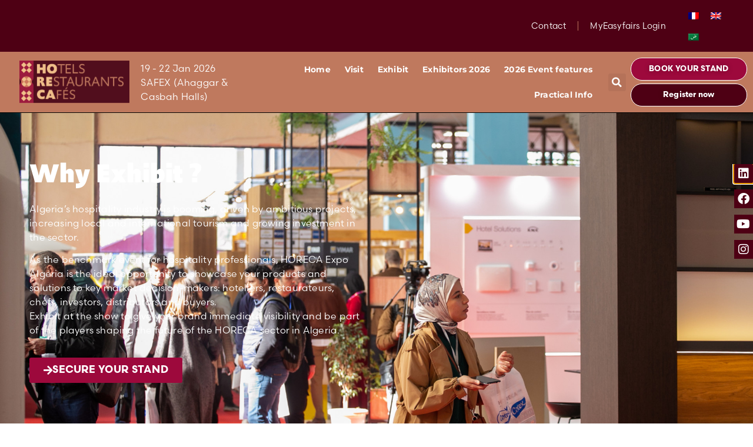

--- FILE ---
content_type: text/html; charset=UTF-8
request_url: https://www.horecaexpodz.com/en/exhibit/why-exhibit/
body_size: 34113
content:
<!doctype html>
<html lang="en-US">
<head>
	<meta charset="UTF-8">
	<meta name="viewport" content="width=device-width, initial-scale=1">
	<link rel="profile" href="https://gmpg.org/xfn/11">
				<script type="text/javascript" class="_iub_cs_skip">
				var _iub = _iub || {};
				_iub.csConfiguration = _iub.csConfiguration || {};
				_iub.csConfiguration.siteId = "2743722";
				_iub.csConfiguration.cookiePolicyId = "15692897";
			</script>
			<script class="_iub_cs_skip" src="https://cs.iubenda.com/autoblocking/2743722.js"></script>
			<link media="all" href="https://www.horecaexpodz.com/wp-content/assets/247/css/agg_b59741091b8fc85fac4f1f35fa7b414a.css" rel="stylesheet"><link media="screen" href="https://www.horecaexpodz.com/wp-content/assets/247/css/agg_18575cab927c6f75cb943ba4b3637dfd.css" rel="stylesheet"><title>Why exhibit I Promote your company</title>
	
	<script async src="https://www.googletagmanager.com/gtag/js?id=G-6100G9V0NS"></script>
<script>
	window.dataLayer = window.dataLayer || [];
	function gtag(){dataLayer.push(arguments);}
</script><meta name="dc.title" content="Why exhibit I Promote your company">
<meta name="dc.description" content="Discover the advantages of exhibiting at HORECA EXPO Algeria for unique visibility and opportunities in the catering and hotel sectors.">
<meta name="dc.relation" content="https://www.horecaexpodz.com/en/exhibit/why-exhibit/">
<meta name="dc.source" content="https://www.horecaexpodz.com/en/">
<meta name="dc.language" content="en_US">
<meta name="description" content="Discover the advantages of exhibiting at HORECA EXPO Algeria for unique visibility and opportunities in the catering and hotel sectors.">
<meta name="robots" content="noindex, nofollow, noimageindex">
<meta property="og:url" content="https://www.horecaexpodz.com/en/exhibit/why-exhibit/">
<meta property="og:site_name" content="HORECA EXPO Algérie">
<meta property="og:locale" content="en_US">
<meta property="og:locale:alternate" content="ar">
<meta property="og:locale:alternate" content="fr_FR">
<meta property="og:type" content="article">
<meta property="og:title" content="Why exhibit I Promote your company">
<meta property="og:description" content="Discover the advantages of exhibiting at HORECA EXPO Algeria for unique visibility and opportunities in the catering and hotel sectors.">
<meta property="og:image" content="https://easyfairsassets.com/sites/247/2022/07/Horeca2022_general_1640x856_.jpg">
<meta property="og:image:secure_url" content="https://easyfairsassets.com/sites/247/2022/07/Horeca2022_general_1640x856_.jpg">
<meta property="og:image:width" content="1640">
<meta property="og:image:height" content="856">
<meta property="og:image:alt" content="HORECA Expo Algérie 2022 - Salon International des équipements et services pour l&#039;hôtellerie et la restauration en Algérie.">
<meta name="twitter:card" content="summary">
<meta name="twitter:title" content="Why exhibit I Promote your company">
<meta name="twitter:description" content="Discover the advantages of exhibiting at HORECA EXPO Algeria for unique visibility and opportunities in the catering and hotel sectors.">
<meta name="twitter:image" content="https://easyfairsassets.com/sites/247/2022/07/Horeca2022_general_1640x856_.jpg">
<link rel='dns-prefetch' href='//cdn.iubenda.com' />
<link rel='dns-prefetch' href='//cdn.jsdelivr.net' />
<link rel="alternate" type="application/rss+xml" title="HORECA EXPO Algérie &raquo; Feed" href="https://www.horecaexpodz.com/en/feed/" />
<link rel="alternate" type="application/rss+xml" title="HORECA EXPO Algérie &raquo; Comments Feed" href="https://www.horecaexpodz.com/en/comments/feed/" />
<link rel="stylesheet" type="text/css" href="https://use.typekit.net/wfx1bfw.css">








<link rel='stylesheet' id='adsanity-cas-css' href='https://www.horecaexpodz.com/en/cas-custom-sizes/?ver=1.6' media='all' />
























<link rel='stylesheet' id='elementor-post-97-css' href='https://www.horecaexpodz.com/wp-content/assets/247/css/agg_single_3dcccc6aa9b21ef7821ecc412ba00c77.css?ver=1767971279' media='all' />


















<link rel='stylesheet' id='elementor-post-1519-css' href='https://www.horecaexpodz.com/wp-content/assets/247/css/agg_single_f3baa491c1965a32673a97db3086693d.css?ver=1768046987' media='all' />
<link rel='stylesheet' id='elementor-post-20184-css' href='https://www.horecaexpodz.com/wp-content/assets/247/css/agg_single_d89618392284457c3936b0ed0333278a.css?ver=1767971309' media='all' />
<link rel='stylesheet' id='elementor-post-4075-css' href='https://www.horecaexpodz.com/wp-content/assets/247/css/agg_single_cf65e31d12645c977e505fcf66cd34cd.css?ver=1767971310' media='all' />
<link rel='stylesheet' id='elementor-post-26556-css' href='https://www.horecaexpodz.com/wp-content/assets/247/css/agg_single_3f0a3a96a664cf498191ff692c76398e.css?ver=1767971280' media='all' />
<link rel='stylesheet' id='elementor-post-15938-css' href='https://www.horecaexpodz.com/wp-content/assets/247/css/agg_single_6d869d5e8739226e7562972f2ed2bbec.css?ver=1767971310' media='all' />
<link rel='stylesheet' id='elementor-gf-local-montserrat-css' href='https://www.horecaexpodz.com/wp-content/assets/247/css/agg_single_dd5a8bbe8d3acdc3bd065fef6e28f66a.css?ver=1751023161' media='all' />
<link rel='stylesheet' id='elementor-gf-local-nunitosans-css' href='https://www.horecaexpodz.com/wp-content/assets/247/css/agg_single_0ecfd349b35a44063625980681f6a8b8.css?ver=1751045822' media='all' />
<link rel='stylesheet' id='elementor-gf-local-poppins-css' href='https://www.horecaexpodz.com/wp-content/assets/247/css/agg_single_892f9e4017208178fa31831c9aa286d0.css?ver=1751024548' media='all' />
<link rel='stylesheet' id='elementor-gf-local-rubik-css' href='https://www.horecaexpodz.com/wp-content/assets/247/css/agg_single_605c5f48b801f2e78c81b035f096ec15.css?ver=1751023220' media='all' />
<link rel='stylesheet' id='elementor-gf-local-raleway-css' href='https://www.horecaexpodz.com/wp-content/assets/247/css/agg_single_db392db20cef921e01da3e260a3394b3.css?ver=1751023208' media='all' />


<script  type="text/javascript" class=" _iub_cs_skip" id="iubenda-head-inline-scripts-0">
var _iub = _iub || [];
_iub.csConfiguration = {"consentOnContinuedBrowsing":false,"countryDetection":true,"floatingPreferencesButtonDisplay":"bottom-right","gdprAppliesGlobally":false,"invalidateConsentWithoutLog":true,"lang":"en-GB","perPurposeConsent":true,"siteId":2743722,"whitelabel":false,"cookiePolicyId":15692897,"floatingPreferencesButtonCaption":true, "banner":{ "acceptButtonCaptionColor":"#FFFFFF","acceptButtonColor":"#00A7A7","acceptButtonDisplay":true,"backgroundColor":"#FFFFFF","brandBackgroundColor":"#FFFFFF","brandTextColor":"#000000","closeButtonDisplay":false,"customizeButtonCaptionColor":"#4D4D4D","customizeButtonColor":"#DADADA","customizeButtonDisplay":true,"explicitWithdrawal":true,"fontSize":"12px","listPurposes":true,"position":"float-bottom-right","rejectButtonCaptionColor":"#FFFFFF","rejectButtonColor":"#DADADA","rejectButtonDisplay":true,"textColor":"#000000" }};
</script>
<script  type="text/javascript" charset="UTF-8" async="" class=" _iub_cs_skip" src="//cdn.iubenda.com/cs/iubenda_cs.js?ver=3.12.4" id="iubenda-head-scripts-1-js"></script>
<script src="https://www.horecaexpodz.com/wp/wp-includes/js/jquery/jquery.min.js?ver=3.7.1" id="jquery-core-js"></script>
<script src="https://www.horecaexpodz.com/wp/wp-includes/js/jquery/jquery-migrate.min.js?ver=3.4.1" id="jquery-migrate-js"></script>
<script src="https://www.horecaexpodz.com/wp-content/assets/247/js/agg_single_4a82bbed148da4ecc006e7ebba68fc7d.js?ver=1.1.5" id="easyfairs-guest-list_polyfills-js"></script>
<script src="https://www.horecaexpodz.com/wp-content/assets/247/js/agg_single_ee30287f06da4e80acb180ddf699f291.js?ver=1.1.5" id="easyfairs-guest-list-js"></script>
<script src="https://www.horecaexpodz.com/wp-content/assets/247/js/agg_single_43a5f2981878ff5c9b605b2d8c7bb0ec.js?ver=1.1.5" id="jquery-ui-10-js"></script>
<script src="https://cdn.jsdelivr.net/npm/add-to-calendar-button@2?ver=1.1.5" id="add-to-calendar-button-js"></script>
<script src="https://easyfairsassets.com/elassets/lib/font-awesome/js/v4-shims.min.js?ver=3.32.2" id="font-awesome-4-shim-js"></script>
<script src="https://www.horecaexpodz.com/wp-content/assets/247/js/agg_single_e5c0cd0b7db07be431e26714a3aea473.js?ver=v3.2.1" id="js-cookie-js"></script>
<link rel="https://api.w.org/" href="https://www.horecaexpodz.com/en/wp-json/" /><link rel="alternate" title="JSON" type="application/json" href="https://www.horecaexpodz.com/en/wp-json/wp/v2/pages/1519" /><link rel="EditURI" type="application/rsd+xml" title="RSD" href="https://www.horecaexpodz.com/wp/xmlrpc.php?rsd" />
<link rel='shortlink' href='https://www.horecaexpodz.com/en/?p=1519' />
<link rel="alternate" title="oEmbed (JSON)" type="application/json+oembed" href="https://www.horecaexpodz.com/en/wp-json/oembed/1.0/embed?url=https%3A%2F%2Fwww.horecaexpodz.com%2Fen%2Fexhibit%2Fwhy-exhibit%2F" />
<link rel="alternate" title="oEmbed (XML)" type="text/xml+oembed" href="https://www.horecaexpodz.com/en/wp-json/oembed/1.0/embed?url=https%3A%2F%2Fwww.horecaexpodz.com%2Fen%2Fexhibit%2Fwhy-exhibit%2F&#038;format=xml" />
<meta name="generator" content="EasyFairs" /><meta name="generator" content="WPML ver:4.7.6 stt:5,1,4;" />
<meta name="generator" content="Elementor 3.32.2; features: additional_custom_breakpoints; settings: css_print_method-external, google_font-enabled, font_display-auto">
<script>
setTimeout(function(){
  console.log("about to initialize OneSignal"); 
    window._oneSignalInitOptions.promptOptions = {
      slidedown: {
        prompts: [
          {
            type: "push",
            autoPrompt: true,
            text: {
              actionMessage: "If you'd like to receive exciting updates from Horeca Expo, please subscribe below.",
              acceptButton: "Subscribe",
              cancelButton: "Maybe later",
            },
            delay: {
              timeDelay: 15,
              pageViews: 1,
            }
          }
        ]
      }
    }
    window.OneSignal = window.OneSignal || [];
    window.OneSignal.push(function() {
      window.OneSignal.init(window._oneSignalInitOptions);
    });
}, 3000);
</script>
			
			<link rel="icon" href="https://easyfairsassets.com/sites/247/2025/09/cropped-horeca-favicon-32x32.png" sizes="32x32" />
<link rel="icon" href="https://easyfairsassets.com/sites/247/2025/09/cropped-horeca-favicon-192x192.png" sizes="192x192" />
<link rel="apple-touch-icon" href="https://easyfairsassets.com/sites/247/2025/09/cropped-horeca-favicon-180x180.png" />
<meta name="msapplication-TileImage" content="https://easyfairsassets.com/sites/247/2025/09/cropped-horeca-favicon-270x270.png" />
        <!-- Google Tag Manager -->
                    <script>(function(w,d,s,l,i){w[l]=w[l]||[];w[l].push({'gtm.start':
                        new Date().getTime(),event:'gtm.js'});var f=d.getElementsByTagName(s)[0],
                    j=d.createElement(s),dl=l!='dataLayer'?'&l='+l:'';j.async=true;j.src=
                    'https://www.googletagmanager.com/gtm.js?id='+i+dl;f.parentNode.insertBefore(j,f);
                })(window,document,'script','dataLayer','GTM-T2P9V9J');
            </script>
                    <script>(function(w,d,s,l,i){w[l]=w[l]||[];w[l].push({'gtm.start':
                    new Date().getTime(),event:'gtm.js'});var f=d.getElementsByTagName(s)[0],
                j=d.createElement(s),dl=l!='dataLayer'?'&l='+l:'';j.async=true;j.src=
                'https://www.googletagmanager.com/gtm.js?id='+i+dl;f.parentNode.insertBefore(j,f);
            })(window,document,'script','dataLayer','GTM-TLBPTT2');
        </script>
                <!-- End Google Tag Manager -->
        
<script async src='https://www.googletagmanager.com/gtag/js?id='></script><script>
window.dataLayer = window.dataLayer || [];
function gtag(){dataLayer.push(arguments);}gtag('js', new Date());

 gtag('config', '' , {});

</script>
</head>
<body class="wp-singular page-template-default page page-id-1519 page-child parent-pageid-2184 wp-embed-responsive wp-theme-hello-elementor wp-child-theme-easyfairs hello-elementor-default elementor-default elementor-template-full-width elementor-kit-97 elementor-page elementor-page-1519">

<!-- Google Tag Manager (noscript) -->
        <noscript><iframe src="https://www.googletagmanager.com/ns.html?id=GTM-TLBPTT2" height="0" width="0" style="display:none;visibility:hidden"></iframe></noscript><noscript><iframe src="https://www.googletagmanager.com/ns.html?id=GTM-T2P9V9J" height="0" width="0" style="display:none;visibility:hidden"></iframe></noscript><!-- End Google Tag Manager (noscript) -->
<a class="skip-link screen-reader-text" href="#content">Skip to content</a>

		<header data-elementor-type="header" data-elementor-id="20184" class="elementor elementor-20184 elementor-20177 elementor-location-header" data-elementor-post-type="elementor_library">
					<section class="elementor-section elementor-top-section elementor-element elementor-element-3c07764 elementor-section-full_width elementor-section-height-default elementor-section-height-default" data-id="3c07764" data-element_type="section" data-settings="{&quot;background_background&quot;:&quot;classic&quot;,&quot;sticky&quot;:&quot;top&quot;,&quot;sticky_on&quot;:[&quot;desktop&quot;,&quot;tablet&quot;,&quot;mobile&quot;],&quot;sticky_offset&quot;:0,&quot;sticky_effects_offset&quot;:0,&quot;sticky_anchor_link_offset&quot;:0}">
						<div class="elementor-container elementor-column-gap-default">
					<div class="elementor-column elementor-col-100 elementor-top-column elementor-element elementor-element-8e0c6d0" data-id="8e0c6d0" data-element_type="column">
			<div class="elementor-widget-wrap elementor-element-populated">
						<section class="elementor-section elementor-inner-section elementor-element elementor-element-726f2d8 elementor-section-full_width elementor-section-height-default elementor-section-height-default" data-id="726f2d8" data-element_type="section" data-settings="{&quot;background_background&quot;:&quot;classic&quot;}">
						<div class="elementor-container elementor-column-gap-default">
					<div class="elementor-column elementor-col-33 elementor-inner-column elementor-element elementor-element-2e7ff9a elementor-hidden-mobile" data-id="2e7ff9a" data-element_type="column" data-settings="{&quot;background_background&quot;:&quot;classic&quot;}">
			<div class="elementor-widget-wrap">
							</div>
		</div>
				<div class="elementor-column elementor-col-33 elementor-inner-column elementor-element elementor-element-406ba43" data-id="406ba43" data-element_type="column" data-settings="{&quot;background_background&quot;:&quot;classic&quot;}">
			<div class="elementor-widget-wrap elementor-element-populated">
						<div class="elementor-element elementor-element-3a3da6a elementor-nav-menu__align-end elementor-nav-menu--dropdown-none elementor-widget elementor-widget-nav-menu" data-id="3a3da6a" data-element_type="widget" data-settings="{&quot;submenu_icon&quot;:{&quot;value&quot;:&quot;&lt;i class=\&quot;\&quot; aria-hidden=\&quot;true\&quot;&gt;&lt;\/i&gt;&quot;,&quot;library&quot;:&quot;&quot;},&quot;layout&quot;:&quot;horizontal&quot;}" data-widget_type="nav-menu.default">
				<div class="elementor-widget-container">
								<nav aria-label="Menu" class="elementor-nav-menu--main elementor-nav-menu__container elementor-nav-menu--layout-horizontal e--pointer-underline e--animation-fade">
				<ul id="menu-1-3a3da6a" class="elementor-nav-menu"><li class="menu-item menu-item-type-post_type menu-item-object-page menu-item-19628"><a href="https://www.horecaexpodz.com/en/practical-info/contact/" class="elementor-item">Contact</a></li>
<li class="menu-item menu-item-type-custom menu-item-object-custom menu-item-19629"><a target="_blank" href="https://my.easyfairs.com/login" class="elementor-item">MyEasyfairs Login</a></li>
</ul>			</nav>
						<nav class="elementor-nav-menu--dropdown elementor-nav-menu__container" aria-hidden="true">
				<ul id="menu-2-3a3da6a" class="elementor-nav-menu"><li class="menu-item menu-item-type-post_type menu-item-object-page menu-item-19628"><a href="https://www.horecaexpodz.com/en/practical-info/contact/" class="elementor-item" tabindex="-1">Contact</a></li>
<li class="menu-item menu-item-type-custom menu-item-object-custom menu-item-19629"><a target="_blank" href="https://my.easyfairs.com/login" class="elementor-item" tabindex="-1">MyEasyfairs Login</a></li>
</ul>			</nav>
						</div>
				</div>
					</div>
		</div>
				<div class="elementor-column elementor-col-33 elementor-inner-column elementor-element elementor-element-ada7065" data-id="ada7065" data-element_type="column" data-settings="{&quot;background_background&quot;:&quot;classic&quot;}">
			<div class="elementor-widget-wrap elementor-element-populated">
						<div class="elementor-element elementor-element-f189137 elementor-widget elementor-widget-shortcode" data-id="f189137" data-element_type="widget" data-widget_type="shortcode.default">
				<div class="elementor-widget-container">
							<div class="elementor-shortcode">
<div class="wpml-ls-statics-shortcode_actions wpml-ls wpml-ls-legacy-list-horizontal">
	<ul><li class="wpml-ls-slot-shortcode_actions wpml-ls-item wpml-ls-item-fr wpml-ls-first-item wpml-ls-item-legacy-list-horizontal">
				<a href="https://www.horecaexpodz.com/fr/exposer/pourquoi-exposer/" class="wpml-ls-link">
                                                        <img
            class="wpml-ls-flag"
            src="https://www.horecaexpodz.com/wp-content/plugins/sitepress-multilingual-cms/res/flags/fr.png"
            alt="French"
            width=18
            height=12
    /></a>
			</li><li class="wpml-ls-slot-shortcode_actions wpml-ls-item wpml-ls-item-en wpml-ls-current-language wpml-ls-item-legacy-list-horizontal">
				<a href="https://www.horecaexpodz.com/en/exhibit/why-exhibit/" class="wpml-ls-link">
                                                        <img
            class="wpml-ls-flag"
            src="https://www.horecaexpodz.com/wp-content/plugins/sitepress-multilingual-cms/res/flags/en.png"
            alt="English"
            width=18
            height=12
    /></a>
			</li><li class="wpml-ls-slot-shortcode_actions wpml-ls-item wpml-ls-item-ar wpml-ls-last-item wpml-ls-item-legacy-list-horizontal">
				<a href="https://www.horecaexpodz.com/ar/%d8%b4%d8%a7%d8%b1%d9%83/%d9%84%d9%85%d8%a7%d8%b0%d8%a7-%d8%aa%d8%b4%d8%a7%d8%b1%d9%83%d8%9f/" class="wpml-ls-link">
                                                        <img
            class="wpml-ls-flag"
            src="https://www.horecaexpodz.com/wp-content/plugins/sitepress-multilingual-cms/res/flags/ar.png"
            alt="Arabic"
            width=18
            height=12
    /></a>
			</li></ul>
</div>
</div>
						</div>
				</div>
					</div>
		</div>
					</div>
		</section>
				<section class="elementor-section elementor-inner-section elementor-element elementor-element-d3cc544 elementor-section-full_width elementor-section-height-default elementor-section-height-default" data-id="d3cc544" data-element_type="section" data-settings="{&quot;background_background&quot;:&quot;classic&quot;,&quot;sticky&quot;:&quot;top&quot;,&quot;sticky_on&quot;:[&quot;desktop&quot;,&quot;tablet&quot;,&quot;mobile&quot;],&quot;sticky_offset&quot;:0,&quot;sticky_effects_offset&quot;:0,&quot;sticky_anchor_link_offset&quot;:0}">
							<div class="elementor-background-overlay"></div>
							<div class="elementor-container elementor-column-gap-default">
					<div class="elementor-column elementor-col-20 elementor-inner-column elementor-element elementor-element-32c71b7" data-id="32c71b7" data-element_type="column">
			<div class="elementor-widget-wrap elementor-element-populated">
						<div class="elementor-element elementor-element-11db78f animated-slow elementor-invisible elementor-widget elementor-widget-image" data-id="11db78f" data-element_type="widget" data-settings="{&quot;_animation&quot;:&quot;fadeIn&quot;}" data-widget_type="image.default">
				<div class="elementor-widget-container">
																<a href="https://www.horecaexpodz.com/en/">
							<img fetchpriority="high" width="750" height="293" src="https://easyfairsassets.com/sites/247/2023/08/HORECA-2026-Branding-Hotels-Restaurants-Cafes.png" class="attachment-full size-full wp-image-54429" alt="" srcset="https://easyfairsassets.com/sites/247/2023/08/HORECA-2026-Branding-Hotels-Restaurants-Cafes.png 750w, https://easyfairsassets.com/sites/247/2023/08/HORECA-2026-Branding-Hotels-Restaurants-Cafes-300x117.png 300w" sizes="(max-width: 750px) 100vw, 750px" />								</a>
															</div>
				</div>
					</div>
		</div>
				<div class="elementor-column elementor-col-20 elementor-inner-column elementor-element elementor-element-eb05696" data-id="eb05696" data-element_type="column">
			<div class="elementor-widget-wrap elementor-element-populated">
						<div class="elementor-element elementor-element-a69e304 elementor-widget elementor-widget-heading" data-id="a69e304" data-element_type="widget" data-widget_type="heading.default">
				<div class="elementor-widget-container">
					<h2 class="elementor-heading-title elementor-size-default">19 - 22 Jan 2026<br>SAFEX (Ahaggar &amp; Casbah Halls)</h2>				</div>
				</div>
					</div>
		</div>
				<div class="elementor-column elementor-col-20 elementor-inner-column elementor-element elementor-element-c4970d1" data-id="c4970d1" data-element_type="column">
			<div class="elementor-widget-wrap elementor-element-populated">
						<div class="elementor-element elementor-element-f67613b elementor-nav-menu--stretch elementor-nav-menu__align-end elementor-nav-menu--dropdown-tablet elementor-nav-menu__text-align-aside elementor-nav-menu--toggle elementor-nav-menu--burger elementor-widget elementor-widget-nav-menu" data-id="f67613b" data-element_type="widget" data-settings="{&quot;full_width&quot;:&quot;stretch&quot;,&quot;submenu_icon&quot;:{&quot;value&quot;:&quot;&lt;i class=\&quot;\&quot; aria-hidden=\&quot;true\&quot;&gt;&lt;\/i&gt;&quot;,&quot;library&quot;:&quot;&quot;},&quot;layout&quot;:&quot;horizontal&quot;,&quot;toggle&quot;:&quot;burger&quot;}" data-widget_type="nav-menu.default">
				<div class="elementor-widget-container">
								<nav aria-label="Menu" class="elementor-nav-menu--main elementor-nav-menu__container elementor-nav-menu--layout-horizontal e--pointer-underline e--animation-fade">
				<ul id="menu-1-f67613b" class="elementor-nav-menu"><li class="menu-item menu-item-type-post_type menu-item-object-page menu-item-home menu-item-has-children menu-item-18676"><a href="https://www.horecaexpodz.com/en/" class="elementor-item">Home</a>
<ul class="sub-menu elementor-nav-menu--dropdown">
	<li class="menu-item menu-item-type-post_type menu-item-object-page menu-item-18677"><a href="https://www.horecaexpodz.com/en/about/" class="elementor-sub-item">About</a></li>
</ul>
</li>
<li class="menu-item menu-item-type-post_type menu-item-object-page menu-item-has-children menu-item-18678"><a href="https://www.horecaexpodz.com/en/visit/" class="elementor-item">Visit</a>
<ul class="sub-menu elementor-nav-menu--dropdown">
	<li class="menu-item menu-item-type-post_type menu-item-object-page menu-item-18679"><a href="https://www.horecaexpodz.com/en/visit/why-visit/" class="elementor-sub-item">Why visit ?</a></li>
</ul>
</li>
<li class="menu-item menu-item-type-post_type menu-item-object-page current-page-ancestor current-menu-ancestor current-menu-parent current-page-parent current_page_parent current_page_ancestor menu-item-has-children menu-item-18681"><a href="https://www.horecaexpodz.com/en/exhibit/" class="elementor-item">Exhibit</a>
<ul class="sub-menu elementor-nav-menu--dropdown">
	<li class="menu-item menu-item-type-post_type menu-item-object-page current-menu-item page_item page-item-1519 current_page_item menu-item-18682"><a href="https://www.horecaexpodz.com/en/exhibit/why-exhibit/" aria-current="page" class="elementor-sub-item elementor-item-active">Why Exhibit ?</a></li>
	<li class="menu-item menu-item-type-post_type menu-item-object-page menu-item-18683"><a href="https://www.horecaexpodz.com/en/exhibit/stand-options/" class="elementor-sub-item">Stand options</a></li>
	<li class="menu-item menu-item-type-post_type menu-item-object-page menu-item-18684"><a href="https://www.horecaexpodz.com/en/exhibit/easygo/" class="elementor-sub-item">EasyGo</a></li>
	<li class="menu-item menu-item-type-post_type menu-item-object-page menu-item-18685"><a href="https://www.horecaexpodz.com/en/exhibit/book-a-stand/" class="elementor-sub-item">Book a stand</a></li>
	<li class="menu-item menu-item-type-post_type menu-item-object-page menu-item-18686"><a href="https://www.horecaexpodz.com/en/exhibit/sponsorship/" class="elementor-sub-item">Sponsorship</a></li>
	<li class="menu-item menu-item-type-post_type menu-item-object-page menu-item-18687"><a href="https://www.horecaexpodz.com/en/exhibit/exhibitor-tools/" class="elementor-sub-item">Exhibitor Tools</a></li>
	<li class="menu-item menu-item-type-post_type menu-item-object-page menu-item-has-children menu-item-18688"><a href="https://www.horecaexpodz.com/en/exhibitors-guidelines/" class="elementor-sub-item">Practical guide for exhibitors</a>
	<ul class="sub-menu elementor-nav-menu--dropdown">
		<li class="menu-item menu-item-type-post_type menu-item-object-page menu-item-26022"><a href="https://www.horecaexpodz.com/en/design-for-exhibitors/" class="elementor-sub-item">Design for exhibitors</a></li>
	</ul>
</li>
	<li class="menu-item menu-item-type-post_type menu-item-object-page menu-item-has-children menu-item-18689"><a href="https://www.horecaexpodz.com/en/digital-opportunities/" class="elementor-sub-item">Digital opportunities</a>
	<ul class="sub-menu elementor-nav-menu--dropdown">
		<li class="menu-item menu-item-type-post_type menu-item-object-page menu-item-18690"><a href="https://www.horecaexpodz.com/en/digital-opportunities/digital-advertising-specifications/" class="elementor-sub-item">Digital advertising specifications</a></li>
	</ul>
</li>
</ul>
</li>
<li class="menu-item menu-item-type-custom menu-item-object-custom menu-item-has-children menu-item-26888"><a href="https://www.horecaexpodz.com/en/exhibitors" class="elementor-item">Exhibitors 2026</a>
<ul class="sub-menu elementor-nav-menu--dropdown">
	<li class="menu-item menu-item-type-custom menu-item-object-custom menu-item-54105"><a href="https://www.horecaexpodz.com/en/products/" class="elementor-sub-item">Products</a></li>
	<li class="menu-item menu-item-type-custom menu-item-object-custom menu-item-56965"><a href="https://www.horecaexpodz.com/en/innovations/" class="elementor-sub-item">Innovations</a></li>
</ul>
</li>
<li class="menu-item menu-item-type-post_type menu-item-object-page menu-item-has-children menu-item-51329"><a href="https://www.horecaexpodz.com/en/event-features/" class="elementor-item">2026 Event features</a>
<ul class="sub-menu elementor-nav-menu--dropdown">
	<li class="menu-item menu-item-type-post_type menu-item-object-page menu-item-51328"><a href="https://www.horecaexpodz.com/en/conference/" class="elementor-sub-item">Panels</a></li>
</ul>
</li>
<li class="menu-item menu-item-type-post_type menu-item-object-page menu-item-has-children menu-item-18692"><a href="https://www.horecaexpodz.com/en/practical-info/" class="elementor-item">Practical Info</a>
<ul class="sub-menu elementor-nav-menu--dropdown">
	<li class="menu-item menu-item-type-post_type menu-item-object-page menu-item-18693"><a href="https://www.horecaexpodz.com/en/practical-info/contact/" class="elementor-sub-item">Contact</a></li>
	<li class="menu-item menu-item-type-post_type menu-item-object-page menu-item-18695"><a href="https://www.horecaexpodz.com/en/practical-info/hotels/" class="elementor-sub-item">Hotel Bookings</a></li>
	<li class="menu-item menu-item-type-post_type menu-item-object-page menu-item-25764"><a href="https://www.horecaexpodz.com/en/sustainability/" class="elementor-sub-item">Sustainability</a></li>
	<li class="menu-item menu-item-type-post_type menu-item-object-page menu-item-18694"><a href="https://www.horecaexpodz.com/en/image-library/" class="elementor-sub-item">Image library</a></li>
</ul>
</li>
</ul>			</nav>
					<div class="elementor-menu-toggle" role="button" tabindex="0" aria-label="Menu Toggle" aria-expanded="false">
			<i aria-hidden="true" role="presentation" class="elementor-menu-toggle__icon--open eicon-menu-bar"></i><i aria-hidden="true" role="presentation" class="elementor-menu-toggle__icon--close eicon-close"></i>		</div>
					<nav class="elementor-nav-menu--dropdown elementor-nav-menu__container" aria-hidden="true">
				<ul id="menu-2-f67613b" class="elementor-nav-menu"><li class="menu-item menu-item-type-post_type menu-item-object-page menu-item-home menu-item-has-children menu-item-18676"><a href="https://www.horecaexpodz.com/en/" class="elementor-item" tabindex="-1">Home</a>
<ul class="sub-menu elementor-nav-menu--dropdown">
	<li class="menu-item menu-item-type-post_type menu-item-object-page menu-item-18677"><a href="https://www.horecaexpodz.com/en/about/" class="elementor-sub-item" tabindex="-1">About</a></li>
</ul>
</li>
<li class="menu-item menu-item-type-post_type menu-item-object-page menu-item-has-children menu-item-18678"><a href="https://www.horecaexpodz.com/en/visit/" class="elementor-item" tabindex="-1">Visit</a>
<ul class="sub-menu elementor-nav-menu--dropdown">
	<li class="menu-item menu-item-type-post_type menu-item-object-page menu-item-18679"><a href="https://www.horecaexpodz.com/en/visit/why-visit/" class="elementor-sub-item" tabindex="-1">Why visit ?</a></li>
</ul>
</li>
<li class="menu-item menu-item-type-post_type menu-item-object-page current-page-ancestor current-menu-ancestor current-menu-parent current-page-parent current_page_parent current_page_ancestor menu-item-has-children menu-item-18681"><a href="https://www.horecaexpodz.com/en/exhibit/" class="elementor-item" tabindex="-1">Exhibit</a>
<ul class="sub-menu elementor-nav-menu--dropdown">
	<li class="menu-item menu-item-type-post_type menu-item-object-page current-menu-item page_item page-item-1519 current_page_item menu-item-18682"><a href="https://www.horecaexpodz.com/en/exhibit/why-exhibit/" aria-current="page" class="elementor-sub-item elementor-item-active" tabindex="-1">Why Exhibit ?</a></li>
	<li class="menu-item menu-item-type-post_type menu-item-object-page menu-item-18683"><a href="https://www.horecaexpodz.com/en/exhibit/stand-options/" class="elementor-sub-item" tabindex="-1">Stand options</a></li>
	<li class="menu-item menu-item-type-post_type menu-item-object-page menu-item-18684"><a href="https://www.horecaexpodz.com/en/exhibit/easygo/" class="elementor-sub-item" tabindex="-1">EasyGo</a></li>
	<li class="menu-item menu-item-type-post_type menu-item-object-page menu-item-18685"><a href="https://www.horecaexpodz.com/en/exhibit/book-a-stand/" class="elementor-sub-item" tabindex="-1">Book a stand</a></li>
	<li class="menu-item menu-item-type-post_type menu-item-object-page menu-item-18686"><a href="https://www.horecaexpodz.com/en/exhibit/sponsorship/" class="elementor-sub-item" tabindex="-1">Sponsorship</a></li>
	<li class="menu-item menu-item-type-post_type menu-item-object-page menu-item-18687"><a href="https://www.horecaexpodz.com/en/exhibit/exhibitor-tools/" class="elementor-sub-item" tabindex="-1">Exhibitor Tools</a></li>
	<li class="menu-item menu-item-type-post_type menu-item-object-page menu-item-has-children menu-item-18688"><a href="https://www.horecaexpodz.com/en/exhibitors-guidelines/" class="elementor-sub-item" tabindex="-1">Practical guide for exhibitors</a>
	<ul class="sub-menu elementor-nav-menu--dropdown">
		<li class="menu-item menu-item-type-post_type menu-item-object-page menu-item-26022"><a href="https://www.horecaexpodz.com/en/design-for-exhibitors/" class="elementor-sub-item" tabindex="-1">Design for exhibitors</a></li>
	</ul>
</li>
	<li class="menu-item menu-item-type-post_type menu-item-object-page menu-item-has-children menu-item-18689"><a href="https://www.horecaexpodz.com/en/digital-opportunities/" class="elementor-sub-item" tabindex="-1">Digital opportunities</a>
	<ul class="sub-menu elementor-nav-menu--dropdown">
		<li class="menu-item menu-item-type-post_type menu-item-object-page menu-item-18690"><a href="https://www.horecaexpodz.com/en/digital-opportunities/digital-advertising-specifications/" class="elementor-sub-item" tabindex="-1">Digital advertising specifications</a></li>
	</ul>
</li>
</ul>
</li>
<li class="menu-item menu-item-type-custom menu-item-object-custom menu-item-has-children menu-item-26888"><a href="https://www.horecaexpodz.com/en/exhibitors" class="elementor-item" tabindex="-1">Exhibitors 2026</a>
<ul class="sub-menu elementor-nav-menu--dropdown">
	<li class="menu-item menu-item-type-custom menu-item-object-custom menu-item-54105"><a href="https://www.horecaexpodz.com/en/products/" class="elementor-sub-item" tabindex="-1">Products</a></li>
	<li class="menu-item menu-item-type-custom menu-item-object-custom menu-item-56965"><a href="https://www.horecaexpodz.com/en/innovations/" class="elementor-sub-item" tabindex="-1">Innovations</a></li>
</ul>
</li>
<li class="menu-item menu-item-type-post_type menu-item-object-page menu-item-has-children menu-item-51329"><a href="https://www.horecaexpodz.com/en/event-features/" class="elementor-item" tabindex="-1">2026 Event features</a>
<ul class="sub-menu elementor-nav-menu--dropdown">
	<li class="menu-item menu-item-type-post_type menu-item-object-page menu-item-51328"><a href="https://www.horecaexpodz.com/en/conference/" class="elementor-sub-item" tabindex="-1">Panels</a></li>
</ul>
</li>
<li class="menu-item menu-item-type-post_type menu-item-object-page menu-item-has-children menu-item-18692"><a href="https://www.horecaexpodz.com/en/practical-info/" class="elementor-item" tabindex="-1">Practical Info</a>
<ul class="sub-menu elementor-nav-menu--dropdown">
	<li class="menu-item menu-item-type-post_type menu-item-object-page menu-item-18693"><a href="https://www.horecaexpodz.com/en/practical-info/contact/" class="elementor-sub-item" tabindex="-1">Contact</a></li>
	<li class="menu-item menu-item-type-post_type menu-item-object-page menu-item-18695"><a href="https://www.horecaexpodz.com/en/practical-info/hotels/" class="elementor-sub-item" tabindex="-1">Hotel Bookings</a></li>
	<li class="menu-item menu-item-type-post_type menu-item-object-page menu-item-25764"><a href="https://www.horecaexpodz.com/en/sustainability/" class="elementor-sub-item" tabindex="-1">Sustainability</a></li>
	<li class="menu-item menu-item-type-post_type menu-item-object-page menu-item-18694"><a href="https://www.horecaexpodz.com/en/image-library/" class="elementor-sub-item" tabindex="-1">Image library</a></li>
</ul>
</li>
</ul>			</nav>
						</div>
				</div>
					</div>
		</div>
				<div class="elementor-column elementor-col-20 elementor-inner-column elementor-element elementor-element-785c5d9 elementor-hidden-mobile" data-id="785c5d9" data-element_type="column">
			<div class="elementor-widget-wrap elementor-element-populated">
						<div class="elementor-element elementor-element-d4d1b0b elementor-search-form--skin-full_screen elementor-widget__width-initial elementor-widget-tablet__width-inherit elementor-widget elementor-widget-search-form" data-id="d4d1b0b" data-element_type="widget" data-settings="{&quot;skin&quot;:&quot;full_screen&quot;}" data-widget_type="search-form.default">
				<div class="elementor-widget-container">
							<search role="search">
			<form class="elementor-search-form" action="https://www.horecaexpodz.com/en/" method="get">
												<div class="elementor-search-form__toggle" role="button" tabindex="0" aria-label="Search">
					<i aria-hidden="true" class="fas fa-search"></i>				</div>
								<div class="elementor-search-form__container">
					<label class="elementor-screen-only" for="elementor-search-form-d4d1b0b">Search</label>

					
					<input id="elementor-search-form-d4d1b0b" placeholder="Search..." class="elementor-search-form__input" type="search" name="s" value="">
					<input type='hidden' name='lang' value='en' />
					
										<div class="dialog-lightbox-close-button dialog-close-button" role="button" tabindex="0" aria-label="Close this search box.">
						<i aria-hidden="true" class="eicon-close"></i>					</div>
									</div>
			</form>
		</search>
						</div>
				</div>
					</div>
		</div>
				<div class="elementor-column elementor-col-20 elementor-inner-column elementor-element elementor-element-b189c23" data-id="b189c23" data-element_type="column">
			<div class="elementor-widget-wrap elementor-element-populated">
						<div class="elementor-element elementor-element-3fa9ef8 elementor-align-justify elementor-widget elementor-widget-dynamic-button" data-id="3fa9ef8" data-element_type="widget" data-widget_type="dynamic-button.default">
				<div class="elementor-widget-container">
					        <div class="elementor-button-wrapper">
            <a href="https://www.horecaexpodz.com/en/exhibit/book-a-stand/" class="elementor-button-link elementor-button elementor-size-xs" role="button">
                        <span class="elementor-button-content-wrapper">
						<span class="elementor-button-text">BOOK YOUR STAND</span>
		</span>
                    </a>
        </div>
        				</div>
				</div>
				<div class="elementor-element elementor-element-1d5560c elementor-align-justify elementor-widget elementor-widget-dynamic-button" data-id="1d5560c" data-element_type="widget" data-widget_type="dynamic-button.default">
				<div class="elementor-widget-container">
					        <div class="elementor-button-wrapper">
            <a href="https://register.visitcloud.com/survey/2fhwyboalftd3" target="_blank" class="elementor-button-link elementor-button elementor-size-xs" role="button">
                        <span class="elementor-button-content-wrapper">
						<span class="elementor-button-text">Register now</span>
		</span>
                    </a>
        </div>
        				</div>
				</div>
					</div>
		</div>
					</div>
		</section>
					</div>
		</div>
					</div>
		</section>
				</header>
				<div data-elementor-type="wp-page" data-elementor-id="1519" class="elementor elementor-1519 elementor-435" data-elementor-post-type="page">
						<section class="elementor-section elementor-top-section elementor-element elementor-element-409b4b90 elementor-section-full_width elementor-section-height-default elementor-section-height-default" data-id="409b4b90" data-element_type="section" data-settings="{&quot;background_background&quot;:&quot;classic&quot;}">
							<div class="elementor-background-overlay"></div>
							<div class="elementor-container elementor-column-gap-default">
					<div class="elementor-column elementor-col-50 elementor-top-column elementor-element elementor-element-279b0daa" data-id="279b0daa" data-element_type="column" data-settings="{&quot;background_background&quot;:&quot;classic&quot;}">
			<div class="elementor-widget-wrap elementor-element-populated">
					<div class="elementor-background-overlay"></div>
						<div class="elementor-element elementor-element-5bce504e elementor-invisible elementor-widget elementor-widget-heading" data-id="5bce504e" data-element_type="widget" data-settings="{&quot;_animation&quot;:&quot;slideInUp&quot;}" data-widget_type="heading.default">
				<div class="elementor-widget-container">
					<h2 class="elementor-heading-title elementor-size-default">Why Exhibit ?</h2>				</div>
				</div>
				<div class="elementor-element elementor-element-39100119 elementor-invisible elementor-widget elementor-widget-text-editor" data-id="39100119" data-element_type="widget" data-settings="{&quot;_animation&quot;:&quot;slideInUp&quot;}" data-widget_type="text-editor.default">
				<div class="elementor-widget-container">
									<p>Algeria&#8217;s hospitality industry is booming, driven by ambitious projects, increasing local and international tourism and growing investment in the sector.</p>
<p>As the benchmark event for hospitality professionals, HORECA Expo Algeria is the ideal opportunity to showcase your products and solutions to key market decision-makers: hoteliers, restaurateurs, chefs, investors, distributors and buyers.<br />Exhibit at the show to give your brand immediate visibility and be part of the players shaping the future of the HORECA sector in Algeria.</p>
								</div>
				</div>
				<div class="elementor-element elementor-element-3c6d03c5 elementor-align-left elementor-widget elementor-widget-dynamic-button" data-id="3c6d03c5" data-element_type="widget" data-widget_type="dynamic-button.default">
				<div class="elementor-widget-container">
					        <div class="elementor-button-wrapper">
            <a href="https://www.horecaexpodz.com/en/exhibit/book-a-stand/" target="_blank" class="elementor-button-link elementor-button elementor-size-sm elementor-animation-grow" role="button">
                        <span class="elementor-button-content-wrapper">
			                <span class="elementor-button-icon elementor-align-icon-right">
				<i aria-hidden="true" class="fas fa-arrow-right"></i>			</span>
            			<span class="elementor-button-text">SECURE YOUR STAND</span>
		</span>
                    </a>
        </div>
        				</div>
				</div>
					</div>
		</div>
				<div class="elementor-column elementor-col-50 elementor-top-column elementor-element elementor-element-a389fae" data-id="a389fae" data-element_type="column">
			<div class="elementor-widget-wrap">
							</div>
		</div>
					</div>
		</section>
				<section class="elementor-section elementor-top-section elementor-element elementor-element-2e32a758 elementor-section-full_width elementor-section-height-default elementor-section-height-default" data-id="2e32a758" data-element_type="section">
						<div class="elementor-container elementor-column-gap-default">
					<div class="elementor-column elementor-col-100 elementor-top-column elementor-element elementor-element-2424fc76" data-id="2424fc76" data-element_type="column">
			<div class="elementor-widget-wrap elementor-element-populated">
						<div class="elementor-element elementor-element-22138f74 premium-post-ticker__layout-2 elementor-widget elementor-widget-premium-post-ticker" data-id="22138f74" data-element_type="widget" data-widget_type="premium-post-ticker.default">
				<div class="elementor-widget-container">
								<div class="premium-post-ticker__outer-wrapper premium-post-ticker__hidden " data-ticker-settings="{&quot;layout&quot;:&quot;layout-2&quot;,&quot;typing&quot;:false,&quot;fade&quot;:false,&quot;arrows&quot;:false,&quot;infinite&quot;:true,&quot;autoPlay&quot;:true,&quot;vertical&quot;:false,&quot;speed&quot;:10000,&quot;slidesToShow&quot;:null,&quot;pauseOnHover&quot;:true,&quot;animation&quot;:&quot;&quot;,&quot;shouldBeRtl&quot;:false,&quot;autoplaySpeed&quot;:null}">
				
					
					<div class="premium-post-ticker__content">
						
						<div dir="ltr" class="premium-post-ticker__posts-wrapper">
										<div class="premium-post-ticker__post-wrapper elementor-repeater-item-a4c634a animated ">
				<div class="premium-post-ticker__post-title">
					<a >
						Réservez votre stand dès aujourd’hui 					</a>
				</div>
													<div class="premium-post-ticker__separator"></div>
							</div>
						<div class="premium-post-ticker__post-wrapper elementor-repeater-item-6b68f27 animated ">
				<div class="premium-post-ticker__post-title">
					<a >
						Rencontrez plus de 6 000 acheteurs professionnels					</a>
				</div>
													<div class="premium-post-ticker__separator"></div>
							</div>
									</div>

											</div>

							</div>
						</div>
				</div>
					</div>
		</div>
					</div>
		</section>
				<section class="elementor-section elementor-top-section elementor-element elementor-element-494e81a8 elementor-section-full_width elementor-section-height-default elementor-section-height-default" data-id="494e81a8" data-element_type="section">
						<div class="elementor-container elementor-column-gap-default">
					<div class="elementor-column elementor-col-33 elementor-top-column elementor-element elementor-element-47db974d" data-id="47db974d" data-element_type="column" data-settings="{&quot;background_background&quot;:&quot;classic&quot;}">
			<div class="elementor-widget-wrap elementor-element-populated">
						<div class="elementor-element elementor-element-6c789aaf elementor-invisible elementor-widget elementor-widget-premium-counter" data-id="6c789aaf" data-element_type="widget" data-settings="{&quot;_animation&quot;:&quot;fadeInUp&quot;}" data-widget_type="premium-counter.default">
				<div class="elementor-widget-container">
					
		<div class="premium-counter premium-counter-area " data-duration="1000" data-from-value="0" data-to-value="100" data-delimiter="," data-rounding="0">
			
		<div class="premium-init-wrapper column">

			<div class="premium-counter-value-wrap">
				
				<span class="premium-counter-init" id="counter-6c789aaf">0</span>

							</div>

							<div class="premium-counter-title">
					<p class="premium-counter-title-val">
						Expected exhibitors					</p>
									</div>
					</div>

				</div>

						</div>
				</div>
					</div>
		</div>
				<div class="elementor-column elementor-col-33 elementor-top-column elementor-element elementor-element-551c2f70" data-id="551c2f70" data-element_type="column" data-settings="{&quot;background_background&quot;:&quot;classic&quot;}">
			<div class="elementor-widget-wrap elementor-element-populated">
						<div class="elementor-element elementor-element-354a96ac elementor-invisible elementor-widget elementor-widget-premium-counter" data-id="354a96ac" data-element_type="widget" data-settings="{&quot;_animation&quot;:&quot;fadeInUp&quot;,&quot;_animation_delay&quot;:200}" data-widget_type="premium-counter.default">
				<div class="elementor-widget-container">
					
		<div class="premium-counter premium-counter-area " data-duration="2000" data-from-value="0" data-to-value="6500" data-delimiter="," data-rounding="0">
			
		<div class="premium-init-wrapper column">

			<div class="premium-counter-value-wrap">
				
				<span class="premium-counter-init" id="counter-354a96ac">0</span>

							</div>

							<div class="premium-counter-title">
					<p class="premium-counter-title-val">
						Visitors expected					</p>
									</div>
					</div>

				</div>

						</div>
				</div>
					</div>
		</div>
				<div class="elementor-column elementor-col-33 elementor-top-column elementor-element elementor-element-37d4b2b9" data-id="37d4b2b9" data-element_type="column" data-settings="{&quot;background_background&quot;:&quot;classic&quot;}">
			<div class="elementor-widget-wrap elementor-element-populated">
						<div class="elementor-element elementor-element-39f1a912 elementor-invisible elementor-widget elementor-widget-premium-counter" data-id="39f1a912" data-element_type="widget" data-settings="{&quot;_animation&quot;:&quot;fadeInUp&quot;,&quot;_animation_delay&quot;:400}" data-widget_type="premium-counter.default">
				<div class="elementor-widget-container">
					
		<div class="premium-counter premium-counter-area " data-duration="2000" data-from-value="0" data-to-value="150" data-delimiter="," data-rounding="0">
			
		<div class="premium-init-wrapper column">

			<div class="premium-counter-value-wrap">
				
				<span class="premium-counter-init" id="counter-39f1a912">0</span>

							</div>

							<div class="premium-counter-title">
					<p class="premium-counter-title-val">
						brands represented					</p>
									</div>
					</div>

				</div>

						</div>
				</div>
					</div>
		</div>
					</div>
		</section>
				<section class="elementor-section elementor-top-section elementor-element elementor-element-66bbcf46 elementor-section-full_width elementor-section-height-default elementor-section-height-default" data-id="66bbcf46" data-element_type="section">
						<div class="elementor-container elementor-column-gap-default">
					<div class="elementor-column elementor-col-50 elementor-top-column elementor-element elementor-element-57d22dad" data-id="57d22dad" data-element_type="column" data-settings="{&quot;background_background&quot;:&quot;classic&quot;}">
			<div class="elementor-widget-wrap elementor-element-populated">
						<div class="elementor-element elementor-element-d200399 elementor-widget elementor-widget-heading" data-id="d200399" data-element_type="widget" data-settings="{&quot;motion_fx_motion_fx_scrolling&quot;:&quot;yes&quot;,&quot;motion_fx_translateY_effect&quot;:&quot;yes&quot;,&quot;motion_fx_translateY_speed&quot;:{&quot;unit&quot;:&quot;px&quot;,&quot;size&quot;:0.8,&quot;sizes&quot;:[]},&quot;motion_fx_translateY_affectedRange&quot;:{&quot;unit&quot;:&quot;%&quot;,&quot;size&quot;:&quot;&quot;,&quot;sizes&quot;:{&quot;start&quot;:0,&quot;end&quot;:100}},&quot;motion_fx_devices&quot;:[&quot;desktop&quot;,&quot;tablet&quot;,&quot;mobile&quot;]}" data-widget_type="heading.default">
				<div class="elementor-widget-container">
					<h2 class="elementor-heading-title elementor-size-default">Meet the right buyers and expand your network</h2>				</div>
				</div>
				<div class="elementor-element elementor-element-37e98302 elementor-widget elementor-widget-text-editor" data-id="37e98302" data-element_type="widget" data-widget_type="text-editor.default">
				<div class="elementor-widget-container">
									<p>HORECA Expo Algérie is the place to be for suppliers to the sector wishing to meet decision-makers from the hotel, restaurant and catering industries.<br />By exhibiting, you gain access to more than 6,000 qualified professionals &#8211; all looking for new solutions and reliable partners.<br />A unique opportunity to showcase your products, make solid contacts and develop your business.</p>
								</div>
				</div>
				<div class="elementor-element elementor-element-c85bc2c elementor-align-left elementor-widget elementor-widget-dynamic-button" data-id="c85bc2c" data-element_type="widget" data-widget_type="dynamic-button.default">
				<div class="elementor-widget-container">
					        <div class="elementor-button-wrapper">
            <a href="https://www.horecaexpodz.com/en/exhibit/book-a-stand/" target="_blank" class="elementor-button-link elementor-button elementor-size-sm elementor-animation-grow" role="button">
                        <span class="elementor-button-content-wrapper">
			                <span class="elementor-button-icon elementor-align-icon-right">
				<i aria-hidden="true" class="fas fa-arrow-right"></i>			</span>
            			<span class="elementor-button-text">SECURE YOUR STAND</span>
		</span>
                    </a>
        </div>
        				</div>
				</div>
					</div>
		</div>
				<div class="elementor-column elementor-col-50 elementor-top-column elementor-element elementor-element-36b39cd3" data-id="36b39cd3" data-element_type="column" data-settings="{&quot;background_background&quot;:&quot;classic&quot;}">
			<div class="elementor-widget-wrap elementor-element-populated">
						<div class="elementor-element elementor-element-4cb7218e elementor-widget elementor-widget-video" data-id="4cb7218e" data-element_type="widget" data-settings="{&quot;youtube_url&quot;:&quot;https:\/\/www.youtube.com\/watch?v=7kH41BvFj_M&quot;,&quot;autoplay&quot;:&quot;yes&quot;,&quot;play_on_mobile&quot;:&quot;yes&quot;,&quot;mute&quot;:&quot;yes&quot;,&quot;video_type&quot;:&quot;youtube&quot;,&quot;controls&quot;:&quot;yes&quot;}" data-widget_type="video.default">
				<div class="elementor-widget-container">
							<div class="elementor-wrapper elementor-open-inline">
			<div class="elementor-video"></div>		</div>
						</div>
				</div>
					</div>
		</div>
					</div>
		</section>
				<section class="elementor-section elementor-top-section elementor-element elementor-element-3a2d9077 elementor-section-full_width elementor-section-height-default elementor-section-height-default" data-id="3a2d9077" data-element_type="section" data-settings="{&quot;background_background&quot;:&quot;classic&quot;}">
							<div class="elementor-background-overlay"></div>
							<div class="elementor-container elementor-column-gap-default">
					<div class="elementor-column elementor-col-50 elementor-top-column elementor-element elementor-element-4a6cd1d2" data-id="4a6cd1d2" data-element_type="column" data-settings="{&quot;background_background&quot;:&quot;classic&quot;}">
			<div class="elementor-widget-wrap elementor-element-populated">
						<div class="elementor-element elementor-element-6694d06 elementor-widget elementor-widget-image-carousel" data-id="6694d06" data-element_type="widget" data-settings="{&quot;slides_to_show&quot;:&quot;1&quot;,&quot;navigation&quot;:&quot;none&quot;,&quot;lazyload&quot;:&quot;yes&quot;,&quot;autoplay&quot;:&quot;yes&quot;,&quot;pause_on_hover&quot;:&quot;yes&quot;,&quot;pause_on_interaction&quot;:&quot;yes&quot;,&quot;autoplay_speed&quot;:5000,&quot;infinite&quot;:&quot;yes&quot;,&quot;effect&quot;:&quot;slide&quot;,&quot;speed&quot;:500}" data-widget_type="image-carousel.default">
				<div class="elementor-widget-container">
							<div class="elementor-image-carousel-wrapper swiper" role="region" aria-roledescription="carousel" aria-label="Carrousel d’images" dir="ltr">
			<div class="elementor-image-carousel swiper-wrapper swiper-image-stretch" aria-live="off">
								<div class="swiper-slide" role="group" aria-roledescription="slide" aria-label="1 of 13"><figure class="swiper-slide-inner"><img class="swiper-slide-image swiper-lazy" data-src="https://easyfairsassets.com/sites/247/2025/05/IMG_0817.jpg" alt="IMG_0817" /><div class="swiper-lazy-preloader"></div></figure></div><div class="swiper-slide" role="group" aria-roledescription="slide" aria-label="2 of 13"><figure class="swiper-slide-inner"><img class="swiper-slide-image swiper-lazy" data-src="https://easyfairsassets.com/sites/247/2025/01/IMG_1810.jpg" alt="IMG_1810" /><div class="swiper-lazy-preloader"></div></figure></div><div class="swiper-slide" role="group" aria-roledescription="slide" aria-label="3 of 13"><figure class="swiper-slide-inner"><img class="swiper-slide-image swiper-lazy" data-src="https://easyfairsassets.com/sites/247/2025/01/IMG_1740.jpg" alt="IMG_1740" /><div class="swiper-lazy-preloader"></div></figure></div><div class="swiper-slide" role="group" aria-roledescription="slide" aria-label="4 of 13"><figure class="swiper-slide-inner"><img class="swiper-slide-image swiper-lazy" data-src="https://easyfairsassets.com/sites/247/2025/01/IMG_1723.jpg" alt="IMG_1723" /><div class="swiper-lazy-preloader"></div></figure></div><div class="swiper-slide" role="group" aria-roledescription="slide" aria-label="5 of 13"><figure class="swiper-slide-inner"><img class="swiper-slide-image swiper-lazy" data-src="https://easyfairsassets.com/sites/247/2025/01/IMG_1512.jpg" alt="IMG_1512" /><div class="swiper-lazy-preloader"></div></figure></div><div class="swiper-slide" role="group" aria-roledescription="slide" aria-label="6 of 13"><figure class="swiper-slide-inner"><img class="swiper-slide-image swiper-lazy" data-src="https://easyfairsassets.com/sites/247/2025/01/IMG_1527.jpg" alt="IMG_1527" /><div class="swiper-lazy-preloader"></div></figure></div><div class="swiper-slide" role="group" aria-roledescription="slide" aria-label="7 of 13"><figure class="swiper-slide-inner"><img class="swiper-slide-image swiper-lazy" data-src="https://easyfairsassets.com/sites/247/2025/01/IMG_1587.jpg" alt="IMG_1587" /><div class="swiper-lazy-preloader"></div></figure></div><div class="swiper-slide" role="group" aria-roledescription="slide" aria-label="8 of 13"><figure class="swiper-slide-inner"><img class="swiper-slide-image swiper-lazy" data-src="https://easyfairsassets.com/sites/247/2025/01/IMG_1039.jpg" alt="IMG_1039" /><div class="swiper-lazy-preloader"></div></figure></div><div class="swiper-slide" role="group" aria-roledescription="slide" aria-label="9 of 13"><figure class="swiper-slide-inner"><img class="swiper-slide-image swiper-lazy" data-src="https://easyfairsassets.com/sites/247/2025/01/IMG_0970.jpg" alt="IMG_0970" /><div class="swiper-lazy-preloader"></div></figure></div><div class="swiper-slide" role="group" aria-roledescription="slide" aria-label="10 of 13"><figure class="swiper-slide-inner"><img class="swiper-slide-image swiper-lazy" data-src="https://easyfairsassets.com/sites/247/2025/01/IMG_0965.jpg" alt="IMG_0965" /><div class="swiper-lazy-preloader"></div></figure></div><div class="swiper-slide" role="group" aria-roledescription="slide" aria-label="11 of 13"><figure class="swiper-slide-inner"><img class="swiper-slide-image swiper-lazy" data-src="https://easyfairsassets.com/sites/247/2025/01/MG_1719.jpg" alt="_MG_1719" /><div class="swiper-lazy-preloader"></div></figure></div><div class="swiper-slide" role="group" aria-roledescription="slide" aria-label="12 of 13"><figure class="swiper-slide-inner"><img class="swiper-slide-image swiper-lazy" data-src="https://easyfairsassets.com/sites/247/2025/01/MG_1504.jpg" alt="_MG_1504" /><div class="swiper-lazy-preloader"></div></figure></div><div class="swiper-slide" role="group" aria-roledescription="slide" aria-label="13 of 13"><figure class="swiper-slide-inner"><img class="swiper-slide-image swiper-lazy" data-src="https://easyfairsassets.com/sites/247/2025/01/MG_1412.jpg" alt="_MG_1412" /><div class="swiper-lazy-preloader"></div></figure></div>			</div>
							
									</div>
						</div>
				</div>
					</div>
		</div>
				<div class="elementor-column elementor-col-50 elementor-top-column elementor-element elementor-element-2e2ef185" data-id="2e2ef185" data-element_type="column" data-settings="{&quot;background_background&quot;:&quot;classic&quot;}">
			<div class="elementor-widget-wrap elementor-element-populated">
						<div class="elementor-element elementor-element-3ec41486 elementor-widget elementor-widget-heading" data-id="3ec41486" data-element_type="widget" data-settings="{&quot;motion_fx_motion_fx_scrolling&quot;:&quot;yes&quot;,&quot;motion_fx_translateY_effect&quot;:&quot;yes&quot;,&quot;motion_fx_translateY_speed&quot;:{&quot;unit&quot;:&quot;px&quot;,&quot;size&quot;:0.8,&quot;sizes&quot;:[]},&quot;motion_fx_translateY_affectedRange&quot;:{&quot;unit&quot;:&quot;%&quot;,&quot;size&quot;:&quot;&quot;,&quot;sizes&quot;:{&quot;start&quot;:0,&quot;end&quot;:100}},&quot;motion_fx_devices&quot;:[&quot;desktop&quot;,&quot;tablet&quot;,&quot;mobile&quot;]}" data-widget_type="heading.default">
				<div class="elementor-widget-container">
					<h2 class="elementor-heading-title elementor-size-default"> 17 Years of Meetings in the Service of Hospitality in Algeria</h2>				</div>
				</div>
				<div class="elementor-element elementor-element-fe83675 elementor-widget elementor-widget-text-editor" data-id="fe83675" data-element_type="widget" data-widget_type="text-editor.default">
				<div class="elementor-widget-container">
									<p>For 17 years, HORECA Expo Algeria has been the exclusive meeting place for professionals in the tourism, hotel and catering sectors. By bringing together more than 90 renowned exhibitors each year, the show actively contributes to the growth of the sector in Algeria.<br />More than just a trade show, it is a lever to promote Algerian hospitality.</p>
								</div>
				</div>
				<div class="elementor-element elementor-element-3ee2c72e elementor-align-left elementor-widget elementor-widget-dynamic-button" data-id="3ee2c72e" data-element_type="widget" data-widget_type="dynamic-button.default">
				<div class="elementor-widget-container">
					        <div class="elementor-button-wrapper">
            <a href="https://www.horecaexpodz.com/en/exhibit/stand-options/" class="elementor-button-link elementor-button elementor-size-sm elementor-animation-grow" role="button">
                        <span class="elementor-button-content-wrapper">
			                <span class="elementor-button-icon elementor-align-icon-right">
				<i aria-hidden="true" class="fas fa-arrow-right"></i>			</span>
            			<span class="elementor-button-text">Stand options</span>
		</span>
                    </a>
        </div>
        				</div>
				</div>
					</div>
		</div>
					</div>
		</section>
				<section class="elementor-section elementor-top-section elementor-element elementor-element-7563835 elementor-section-boxed elementor-section-height-default elementor-section-height-default" data-id="7563835" data-element_type="section" data-settings="{&quot;background_background&quot;:&quot;classic&quot;}">
						<div class="elementor-container elementor-column-gap-default">
					<div class="elementor-column elementor-col-33 elementor-top-column elementor-element elementor-element-8f1e182" data-id="8f1e182" data-element_type="column">
			<div class="elementor-widget-wrap elementor-element-populated">
						<div class="elementor-element elementor-element-3f1e71a elementor-widget elementor-widget-image" data-id="3f1e71a" data-element_type="widget" data-widget_type="image.default">
				<div class="elementor-widget-container">
															<img decoding="async" width="250" height="250" src="https://easyfairsassets.com/sites/247/2025/05/Sans-titre-77.png" class="attachment-medium size-medium wp-image-48589" alt="" srcset="https://easyfairsassets.com/sites/247/2025/05/Sans-titre-77.png 250w, https://easyfairsassets.com/sites/247/2025/05/Sans-titre-77-150x150.png 150w" sizes="(max-width: 250px) 100vw, 250px" />															</div>
				</div>
					</div>
		</div>
				<div class="elementor-column elementor-col-33 elementor-top-column elementor-element elementor-element-bdfb976" data-id="bdfb976" data-element_type="column">
			<div class="elementor-widget-wrap elementor-element-populated">
						<div class="elementor-element elementor-element-470d489 elementor-widget elementor-widget-image" data-id="470d489" data-element_type="widget" data-widget_type="image.default">
				<div class="elementor-widget-container">
															<img decoding="async" width="250" height="250" src="https://easyfairsassets.com/sites/247/2025/05/Sans-titre-78.png" class="attachment-medium size-medium wp-image-48592" alt="" srcset="https://easyfairsassets.com/sites/247/2025/05/Sans-titre-78.png 250w, https://easyfairsassets.com/sites/247/2025/05/Sans-titre-78-150x150.png 150w" sizes="(max-width: 250px) 100vw, 250px" />															</div>
				</div>
					</div>
		</div>
				<div class="elementor-column elementor-col-33 elementor-top-column elementor-element elementor-element-e0ccea1" data-id="e0ccea1" data-element_type="column">
			<div class="elementor-widget-wrap elementor-element-populated">
						<div class="elementor-element elementor-element-65ee10f elementor-widget elementor-widget-image" data-id="65ee10f" data-element_type="widget" data-widget_type="image.default">
				<div class="elementor-widget-container">
															<img loading="lazy" decoding="async" width="250" height="250" src="https://easyfairsassets.com/sites/247/2025/05/Sans-titre-79.png" class="attachment-medium size-medium wp-image-48595" alt="" srcset="https://easyfairsassets.com/sites/247/2025/05/Sans-titre-79.png 250w, https://easyfairsassets.com/sites/247/2025/05/Sans-titre-79-150x150.png 150w" sizes="(max-width: 250px) 100vw, 250px" />															</div>
				</div>
					</div>
		</div>
					</div>
		</section>
				<section class="elementor-section elementor-top-section elementor-element elementor-element-eae0b6b elementor-section-boxed elementor-section-height-default elementor-section-height-default" data-id="eae0b6b" data-element_type="section" data-settings="{&quot;background_background&quot;:&quot;classic&quot;}">
						<div class="elementor-container elementor-column-gap-default">
					<div class="elementor-column elementor-col-33 elementor-top-column elementor-element elementor-element-3ce5344" data-id="3ce5344" data-element_type="column">
			<div class="elementor-widget-wrap elementor-element-populated">
						<div class="elementor-element elementor-element-f2c1b5e elementor-widget elementor-widget-text-editor" data-id="f2c1b5e" data-element_type="widget" data-widget_type="text-editor.default">
				<div class="elementor-widget-container">
									<p>of exhibitors see HORECA as a key driver of their success</p>
								</div>
				</div>
					</div>
		</div>
				<div class="elementor-column elementor-col-33 elementor-top-column elementor-element elementor-element-4ea5129" data-id="4ea5129" data-element_type="column">
			<div class="elementor-widget-wrap elementor-element-populated">
						<div class="elementor-element elementor-element-3ba1bb0 elementor-widget elementor-widget-text-editor" data-id="3ba1bb0" data-element_type="widget" data-widget_type="text-editor.default">
				<div class="elementor-widget-container">
									<p>were very satisfied, discovering valuable networking opportunities</p>
								</div>
				</div>
					</div>
		</div>
				<div class="elementor-column elementor-col-33 elementor-top-column elementor-element elementor-element-fe51571" data-id="fe51571" data-element_type="column">
			<div class="elementor-widget-wrap elementor-element-populated">
						<div class="elementor-element elementor-element-dcdc7ac elementor-widget elementor-widget-text-editor" data-id="dcdc7ac" data-element_type="widget" data-widget_type="text-editor.default">
				<div class="elementor-widget-container">
									<p>are likely to return, according to the NPS score.</p>
								</div>
				</div>
					</div>
		</div>
					</div>
		</section>
				<section class="elementor-section elementor-top-section elementor-element elementor-element-afe8c47 elementor-section-boxed elementor-section-height-default elementor-section-height-default" data-id="afe8c47" data-element_type="section" data-settings="{&quot;background_background&quot;:&quot;classic&quot;}">
							<div class="elementor-background-overlay"></div>
							<div class="elementor-container elementor-column-gap-default">
					<div class="elementor-column elementor-col-100 elementor-top-column elementor-element elementor-element-9a8e359" data-id="9a8e359" data-element_type="column">
			<div class="elementor-widget-wrap elementor-element-populated">
						<div class="elementor-element elementor-element-7ea5a9e elementor-widget elementor-widget-heading" data-id="7ea5a9e" data-element_type="widget" data-widget_type="heading.default">
				<div class="elementor-widget-container">
					<h2 class="elementor-heading-title elementor-size-default">The Algerian market awaits you!</h2>				</div>
				</div>
				<div class="elementor-element elementor-element-9b3a77d elementor-widget elementor-widget-text-editor" data-id="9b3a77d" data-element_type="widget" data-widget_type="text-editor.default">
				<div class="elementor-widget-container">
									<ul>
<li>The tourism sector is classified as a strategic development sector in Algeria, alongside agriculture and industry. A budget of <strong>EUR 3.8 billion</strong> has been mobilised to finance private and public tourism projects in Algeria.<br />
<span style="color: #ffffff;"><a style="color: #ffffff;" href="https://www.maghrebinfo.dz/2023/12/24/croissance-dans-le-domaine-du-tourisme-objectif-ambitieux-dexpansion-hoteliere-dici-2030/">The authorities&#8217; main objective is to increase current hotel accommodation capacity, estimated at <strong>120,000 beds</strong> for <strong>1,184 units</strong>, to </a></span><strong><span style="color: #ffffff;"><a style="color: #ffffff;" href="https://www.maghrebinfo.dz/2023/12/24/croissance-dans-le-domaine-du-tourisme-objectif-ambitieux-dexpansion-hoteliere-dici-2030/">200,000 beds by 2030.</a></span></strong><strong><br />
</strong></li>
<li><strong>More than 40%</strong> of the projects are concentrated in Algiers and Oran, with <strong>388 projects</strong> in the two cities alone.</li>
<li>In February 2020, the Director of Tourism Investment at the Ministry of Tourism indicated that his department had approved some 2,466 tourism projects capable of providing 317,000 beds and creating 124,000 jobs. He cited over 500 tourism and hotel projects currently underway nationwide.<br />
The city of Jijel has 53 private tourism projects in the pipeline, with a total capacity of 4,524 beds, divided between various structures such as tourist complexes and hotels&#8230;. The region plans to double its capacity by 2024.<br />
58 tourism projects are currently underway in the Boumerdès region, less than 100 km from the capital, Algiers. The wilaya currently has a capacity of 2,900 beds in 18 public and private hotels. The region aims to reach 8,000 beds by the end of 2022.<br />
Algeria has 225 Tourism Expansion Zones (ZET), 166 of which are located in coastal regions, 36 in mountainous regions and 23 in Saharan regions, with a total surface area of over 56,000.</li>
</ul>
								</div>
				</div>
					</div>
		</div>
					</div>
		</section>
		<div class="elementor-element elementor-element-7a11aa1 e-flex e-con-boxed e-con e-parent" data-id="7a11aa1" data-element_type="container">
					<div class="e-con-inner">
				<div class="elementor-element elementor-element-fe22ee6 elementor-widget elementor-widget-heading" data-id="fe22ee6" data-element_type="widget" data-widget_type="heading.default">
				<div class="elementor-widget-container">
					<h2 class="elementor-heading-title elementor-size-default">2025 Visitors at a Glance</h2>				</div>
				</div>
					</div>
				</div>
		<div class="elementor-element elementor-element-385eb6b e-flex e-con-boxed e-con e-parent" data-id="385eb6b" data-element_type="container">
					<div class="e-con-inner">
		<div class="elementor-element elementor-element-76d846b e-con-full e-flex e-con e-child" data-id="76d846b" data-element_type="container">
				<div class="elementor-element elementor-element-6928f60 elementor-widget elementor-widget-heading" data-id="6928f60" data-element_type="widget" data-widget_type="heading.default">
				<div class="elementor-widget-container">
					<h2 class="elementor-heading-title elementor-size-default">80%</h2>				</div>
				</div>
				</div>
		<div class="elementor-element elementor-element-e20ddb5 e-con-full e-flex e-con e-child" data-id="e20ddb5" data-element_type="container">
				<div class="elementor-element elementor-element-d96087a elementor-widget elementor-widget-heading" data-id="d96087a" data-element_type="widget" data-widget_type="heading.default">
				<div class="elementor-widget-container">
					<h2 class="elementor-heading-title elementor-size-default">73%</h2>				</div>
				</div>
				</div>
		<div class="elementor-element elementor-element-06ffbd2 e-con-full e-flex e-con e-child" data-id="06ffbd2" data-element_type="container">
				<div class="elementor-element elementor-element-1c7b6fe elementor-widget elementor-widget-heading" data-id="1c7b6fe" data-element_type="widget" data-widget_type="heading.default">
				<div class="elementor-widget-container">
					<h2 class="elementor-heading-title elementor-size-default">83%</h2>				</div>
				</div>
				</div>
		<div class="elementor-element elementor-element-c4f7444 e-con-full e-flex e-con e-child" data-id="c4f7444" data-element_type="container">
				<div class="elementor-element elementor-element-6bdc99a elementor-widget elementor-widget-text-editor" data-id="6bdc99a" data-element_type="widget" data-widget_type="text-editor.default">
				<div class="elementor-widget-container">
									<p>of visitors recommend Horeca Expo</p>
								</div>
				</div>
				</div>
		<div class="elementor-element elementor-element-e082de4 e-con-full e-flex e-con e-child" data-id="e082de4" data-element_type="container">
				<div class="elementor-element elementor-element-01d844b elementor-widget elementor-widget-text-editor" data-id="01d844b" data-element_type="widget" data-widget_type="text-editor.default">
				<div class="elementor-widget-container">
									<p>of visitors were satisfied with Horeca</p>
								</div>
				</div>
				</div>
		<div class="elementor-element elementor-element-1469c46 e-con-full e-flex e-con e-child" data-id="1469c46" data-element_type="container">
				<div class="elementor-element elementor-element-9380e5b elementor-widget elementor-widget-text-editor" data-id="9380e5b" data-element_type="widget" data-widget_type="text-editor.default">
				<div class="elementor-widget-container">
									<p>of visitors plan to return next year</p>
								</div>
				</div>
				</div>
					</div>
				</div>
				<section class="elementor-section elementor-top-section elementor-element elementor-element-2160b4ba elementor-section-full_width elementor-section-height-default elementor-section-height-default" data-id="2160b4ba" data-element_type="section">
						<div class="elementor-container elementor-column-gap-default">
					<div class="elementor-column elementor-col-50 elementor-top-column elementor-element elementor-element-7aed0b29" data-id="7aed0b29" data-element_type="column" data-settings="{&quot;background_background&quot;:&quot;classic&quot;}">
			<div class="elementor-widget-wrap elementor-element-populated">
						<div class="elementor-element elementor-element-64037cb9 elementor-widget elementor-widget-heading" data-id="64037cb9" data-element_type="widget" data-settings="{&quot;motion_fx_motion_fx_scrolling&quot;:&quot;yes&quot;,&quot;motion_fx_translateY_effect&quot;:&quot;yes&quot;,&quot;motion_fx_translateY_speed&quot;:{&quot;unit&quot;:&quot;px&quot;,&quot;size&quot;:0.8,&quot;sizes&quot;:[]},&quot;motion_fx_translateY_affectedRange&quot;:{&quot;unit&quot;:&quot;%&quot;,&quot;size&quot;:&quot;&quot;,&quot;sizes&quot;:{&quot;start&quot;:0,&quot;end&quot;:100}},&quot;motion_fx_devices&quot;:[&quot;desktop&quot;,&quot;tablet&quot;,&quot;mobile&quot;]}" data-widget_type="heading.default">
				<div class="elementor-widget-container">
					<h2 class="elementor-heading-title elementor-size-default">An Exhibitor's Opinion on the Latest Edition</h2>				</div>
				</div>
				<div class="elementor-element elementor-element-4541a572 elementor-widget elementor-widget-text-editor" data-id="4541a572" data-element_type="widget" data-widget_type="text-editor.default">
				<div class="elementor-widget-container">
									<p>Listen to the testimony of an exhibitor who made his mark at Horeca Expo Algérie. This video reveals how the show opened new doors for his company, strengthening his network and his opportunities in the Horeca sector. A highlight not to be missed!</p>
								</div>
				</div>
				<div class="elementor-element elementor-element-63ca69c elementor-align-left elementor-widget elementor-widget-dynamic-button" data-id="63ca69c" data-element_type="widget" data-widget_type="dynamic-button.default">
				<div class="elementor-widget-container">
					        <div class="elementor-button-wrapper">
            <a href="https://www.horecaexpodz.com/en/exhibit/book-a-stand/" target="_blank" class="elementor-button-link elementor-button elementor-size-sm elementor-animation-grow" role="button">
                        <span class="elementor-button-content-wrapper">
			                <span class="elementor-button-icon elementor-align-icon-right">
				<i aria-hidden="true" class="fas fa-arrow-right"></i>			</span>
            			<span class="elementor-button-text">SECURE YOUR STAND</span>
		</span>
                    </a>
        </div>
        				</div>
				</div>
					</div>
		</div>
				<div class="elementor-column elementor-col-50 elementor-top-column elementor-element elementor-element-14448bd9" data-id="14448bd9" data-element_type="column" data-settings="{&quot;background_background&quot;:&quot;classic&quot;}">
			<div class="elementor-widget-wrap elementor-element-populated">
						<div class="elementor-element elementor-element-1d74b43 elementor-widget elementor-widget-video" data-id="1d74b43" data-element_type="widget" data-settings="{&quot;youtube_url&quot;:&quot;https:\/\/youtu.be\/6xxJt13fF0U&quot;,&quot;video_type&quot;:&quot;youtube&quot;,&quot;controls&quot;:&quot;yes&quot;}" data-widget_type="video.default">
				<div class="elementor-widget-container">
							<div class="elementor-wrapper elementor-open-inline">
			<div class="elementor-video"></div>		</div>
						</div>
				</div>
					</div>
		</div>
					</div>
		</section>
				<section class="elementor-section elementor-top-section elementor-element elementor-element-683cbbb5 elementor-section-full_width elementor-section-height-default elementor-section-height-default" data-id="683cbbb5" data-element_type="section" data-settings="{&quot;background_background&quot;:&quot;classic&quot;}">
						<div class="elementor-container elementor-column-gap-default">
					<div class="elementor-column elementor-col-50 elementor-top-column elementor-element elementor-element-738bf9f" data-id="738bf9f" data-element_type="column">
			<div class="elementor-widget-wrap elementor-element-populated">
						<div class="elementor-element elementor-element-5cba0215 elementor-widget elementor-widget-heading" data-id="5cba0215" data-element_type="widget" data-widget_type="heading.default">
				<div class="elementor-widget-container">
					<h1 class="elementor-heading-title elementor-size-default">Meet the region's most serious buyers</h1>				</div>
				</div>
				<div class="elementor-element elementor-element-7a35f133 elementor-widget elementor-widget-text-editor" data-id="7a35f133" data-element_type="widget" data-widget_type="text-editor.default">
				<div class="elementor-widget-container">
									<p>Des milliers de professionnels de l&#8217;hôtellerie et de la restauration de toute l&#8217;industrie viennent chaque année au salon de l&#8217;hôtellerie pour nouer des contacts, découvrir et faire des affaires. Voici quelques-uns des principaux acteurs qui ont participé à notre dernière édition.</p>
								</div>
				</div>
					</div>
		</div>
				<div class="elementor-column elementor-col-50 elementor-top-column elementor-element elementor-element-44681ff5" data-id="44681ff5" data-element_type="column">
			<div class="elementor-widget-wrap elementor-element-populated">
						<div class="elementor-element elementor-element-4d2718c1 elementor-hidden-desktop elementor-hidden-tablet elementor-hidden-mobile elementor-invisible elementor-widget elementor-widget-dynamic-button" data-id="4d2718c1" data-element_type="widget" data-settings="{&quot;_animation&quot;:&quot;fadeInRight&quot;}" data-widget_type="dynamic-button.default">
				<div class="elementor-widget-container">
					        <div class="elementor-button-wrapper">
            <a href="https://www.horecaexpodz.com/en/exhibitor/" target="_blank" class="elementor-button-link elementor-button elementor-size-xs" role="button">
                        <span class="elementor-button-content-wrapper">
			                <span class="elementor-button-icon elementor-align-icon-right">
				<i aria-hidden="true" class="fas fa-arrow-circle-right"></i>			</span>
            			<span class="elementor-button-text">View exhibitor list</span>
		</span>
                    </a>
        </div>
        				</div>
				</div>
					</div>
		</div>
					</div>
		</section>
				<section class="elementor-section elementor-top-section elementor-element elementor-element-4ea433db elementor-section-full_width elementor-section-height-default elementor-section-height-default" data-id="4ea433db" data-element_type="section">
						<div class="elementor-container elementor-column-gap-default">
					<div class="elementor-column elementor-col-100 elementor-top-column elementor-element elementor-element-46caae23" data-id="46caae23" data-element_type="column">
			<div class="elementor-widget-wrap elementor-element-populated">
						<div class="elementor-element elementor-element-7e718b94 elementor-widget elementor-widget-image-carousel" data-id="7e718b94" data-element_type="widget" data-settings="{&quot;slides_to_show&quot;:&quot;8&quot;,&quot;slides_to_scroll&quot;:&quot;2&quot;,&quot;navigation&quot;:&quot;none&quot;,&quot;image_spacing_custom&quot;:{&quot;unit&quot;:&quot;px&quot;,&quot;size&quot;:29,&quot;sizes&quot;:[]},&quot;autoplay_speed&quot;:300,&quot;pause_on_hover&quot;:&quot;no&quot;,&quot;pause_on_interaction&quot;:&quot;no&quot;,&quot;speed&quot;:6000,&quot;slides_to_show_mobile&quot;:&quot;3&quot;,&quot;autoplay&quot;:&quot;yes&quot;,&quot;infinite&quot;:&quot;yes&quot;,&quot;image_spacing_custom_tablet&quot;:{&quot;unit&quot;:&quot;px&quot;,&quot;size&quot;:&quot;&quot;,&quot;sizes&quot;:[]},&quot;image_spacing_custom_mobile&quot;:{&quot;unit&quot;:&quot;px&quot;,&quot;size&quot;:&quot;&quot;,&quot;sizes&quot;:[]}}" data-widget_type="image-carousel.default">
				<div class="elementor-widget-container">
							<div class="elementor-image-carousel-wrapper swiper" role="region" aria-roledescription="carousel" aria-label="Carrousel d’images" dir="ltr">
			<div class="elementor-image-carousel swiper-wrapper" aria-live="off">
								<div class="swiper-slide" role="group" aria-roledescription="slide" aria-label="1 of 25"><figure class="swiper-slide-inner"><img decoding="async" class="swiper-slide-image" src="https://easyfairsassets.com/sites/247/elementor/thumbs/telechargement-7-2-qlhlwggo3api4sgxbp11aez788scl36b2t9lk5zshs.png" alt="téléchargement (7)" /></figure></div><div class="swiper-slide" role="group" aria-roledescription="slide" aria-label="2 of 25"><figure class="swiper-slide-inner"><img decoding="async" class="swiper-slide-image" src="https://easyfairsassets.com/sites/247/elementor/thumbs/Sonatrach.svg-2-qlhlw9vsrgghviqhe46naymz2jos37g6pwp7789jpc.png" alt="Sonatrach.svg" /></figure></div><div class="swiper-slide" role="group" aria-roledescription="slide" aria-label="3 of 25"><figure class="swiper-slide-inner"><img decoding="async" class="swiper-slide-image" src="https://easyfairsassets.com/sites/247/elementor/thumbs/images-1-qnt96z6cmj27r1y9e0crhep9bmulcjjll9o01mkef4.png" alt="images (1)" /></figure></div><div class="swiper-slide" role="group" aria-roledescription="slide" aria-label="4 of 25"><figure class="swiper-slide-inner"><img decoding="async" class="swiper-slide-image" src="https://easyfairsassets.com/sites/247/elementor/thumbs/Logo-bimo-qnt97be93dixxzgienmwvtm91n6d4lw3yy5ba82a68.png" alt="Logo-bimo" /></figure></div><div class="swiper-slide" role="group" aria-roledescription="slide" aria-label="5 of 25"><figure class="swiper-slide-inner"><img decoding="async" class="swiper-slide-image" src="https://easyfairsassets.com/sites/247/elementor/thumbs/telechargement-2-2-qlhlwcpbbykcucmdxnej0fxcupavqardqannn25d6o.png" alt="téléchargement (2)" /></figure></div><div class="swiper-slide" role="group" aria-roledescription="slide" aria-label="6 of 25"><figure class="swiper-slide-inner"><img decoding="async" class="swiper-slide-image" src="https://easyfairsassets.com/sites/247/elementor/thumbs/1200px-Logo-Newrest.svg-qnt97cc3a7k89lf5961jgbdpn11qcazub2ssri0w00.png" alt="1200px-Logo-Newrest.svg" /></figure></div><div class="swiper-slide" role="group" aria-roledescription="slide" aria-label="7 of 25"><figure class="swiper-slide-inner"><img decoding="async" class="swiper-slide-image" src="https://easyfairsassets.com/sites/247/elementor/thumbs/telechargement-5-2-qlhlwekzpmmxhkjnmo7s5fga1h1m5oyuejymlm2ku8.png" alt="téléchargement (5)" /></figure></div><div class="swiper-slide" role="group" aria-roledescription="slide" aria-label="8 of 25"><figure class="swiper-slide-inner"><img decoding="async" class="swiper-slide-image" src="https://easyfairsassets.com/sites/247/elementor/thumbs/images-3-qnt9bt2hqvo9ewxo6liqsotj7x1hwjpxx6ctttekg0.png" alt="images (3)" /></figure></div><div class="swiper-slide" role="group" aria-roledescription="slide" aria-label="9 of 25"><figure class="swiper-slide-inner"><img decoding="async" class="swiper-slide-image" src="https://easyfairsassets.com/sites/247/elementor/thumbs/313_hyattregency-3-qlhlvp7cl3o6s3kiqv8us3uu02ipdv63b2cin547i8.jpg" alt="313_hyattregency" /></figure></div><div class="swiper-slide" role="group" aria-roledescription="slide" aria-label="10 of 25"><figure class="swiper-slide-inner"><img decoding="async" class="swiper-slide-image" src="https://easyfairsassets.com/sites/247/elementor/thumbs/images-5-qnt9k8od2d7vkyonxqr8o27f3dh1ys78qx2nu6wem8.png" alt="images (5)" /></figure></div><div class="swiper-slide" role="group" aria-roledescription="slide" aria-label="11 of 25"><figure class="swiper-slide-inner"><img decoding="async" class="swiper-slide-image" src="https://easyfairsassets.com/sites/247/elementor/thumbs/telechargement-4-2-qlhlwdn5isln5yl0s5t5kxotg368xzv42fb54c3z0g.png" alt="téléchargement (4)" /></figure></div><div class="swiper-slide" role="group" aria-roledescription="slide" aria-label="12 of 25"><figure class="swiper-slide-inner"><img decoding="async" class="swiper-slide-image" src="https://easyfairsassets.com/sites/247/elementor/thumbs/Logo_Rouiba.svg-qnt978kqivf2z5klv4f16cbv9hk9hikwyk6uue6gow.png" alt="Logo_Rouiba.svg" /></figure></div><div class="swiper-slide" role="group" aria-roledescription="slide" aria-label="13 of 25"><figure class="swiper-slide-inner"><img decoding="async" class="swiper-slide-image" src="https://easyfairsassets.com/sites/247/elementor/thumbs/logo_mercurebaseline-2-qlhlw0hev43mnf44x04dm10d4oz3y8evcm6cegnhfk.png" alt="logo_mercurebaseline" /></figure></div><div class="swiper-slide" role="group" aria-roledescription="slide" aria-label="14 of 25"><figure class="swiper-slide-inner"><img decoding="async" class="swiper-slide-image" src="https://easyfairsassets.com/sites/247/elementor/thumbs/telechargement-1-2-qlhlwbrh54j2iqnr34zwfy5w9bfiilnne6065s6rcw.png" alt="téléchargement (1)" /></figure></div><div class="swiper-slide" role="group" aria-roledescription="slide" aria-label="15 of 25"><figure class="swiper-slide-inner"><img decoding="async" class="swiper-slide-image" src="https://easyfairsassets.com/sites/247/elementor/thumbs/Ibis_red-2-qlhlvylqhg12076v7zb4h1hfxx8diu7eocvdfwq9s0.jpg" alt="Ibis_red" /></figure></div><div class="swiper-slide" role="group" aria-roledescription="slide" aria-label="16 of 25"><figure class="swiper-slide-inner"><img decoding="async" class="swiper-slide-image" src="https://easyfairsassets.com/sites/247/elementor/thumbs/telechargement-3-2-qlhlwcpbbykcucmdxnej0fxcupavqardqannn25d6o.png" alt="téléchargement (3)" /></figure></div><div class="swiper-slide" role="group" aria-roledescription="slide" aria-label="17 of 25"><figure class="swiper-slide-inner"><img decoding="async" class="swiper-slide-image" src="https://easyfairsassets.com/sites/247/elementor/thumbs/LogoFR-2-qlhlw2d38s67an1em0xmr0jabgpudmmc0vhbd0kp34.png" alt="LogoFR" /></figure></div><div class="swiper-slide" role="group" aria-roledescription="slide" aria-label="18 of 25"><figure class="swiper-slide-inner"><img decoding="async" class="swiper-slide-image" src="https://easyfairsassets.com/sites/247/elementor/thumbs/renaissance-t-2-qlhlw72a6ycmwoukukyrlhclae2og44zpiqqredq80.jpg" alt="renaissance-t" /></figure></div><div class="swiper-slide" role="group" aria-roledescription="slide" aria-label="19 of 25"><figure class="swiper-slide-inner"><img decoding="async" class="swiper-slide-image" src="https://easyfairsassets.com/sites/247/elementor/thumbs/Logo-PNG_Vertical-gold-2-qlhlw48rmg8rxuyob1qvw027i8gkt0tsp4sabkhwqo.png" alt="Logo-PNG_Vertical-gold" /></figure></div><div class="swiper-slide" role="group" aria-roledescription="slide" aria-label="20 of 25"><figure class="swiper-slide-inner"><img decoding="async" class="swiper-slide-image" src="https://easyfairsassets.com/sites/247/elementor/thumbs/logo-divindus-vectorise-2-qlhlw1f91y4wz12rrij06irtq2uh5xiloqttvqm39c.png" alt="logo-divindus-vectorise" /></figure></div><div class="swiper-slide" role="group" aria-roledescription="slide" aria-label="21 of 25"><figure class="swiper-slide-inner"><img decoding="async" class="swiper-slide-image" src="https://easyfairsassets.com/sites/247/elementor/thumbs/images-qnt97agewjhnmdhvk58abbusg9azwwsdmthtsy3ocg.png" alt="images" /></figure></div><div class="swiper-slide" role="group" aria-roledescription="slide" aria-label="22 of 25"><figure class="swiper-slide-inner"><img decoding="async" class="swiper-slide-image" src="https://easyfairsassets.com/sites/247/elementor/thumbs/LOGO-2-qlhlvzjkoa2cbt5i2hpr1j8wjb3qqjb50hiux6ovls.png" alt="LOGO" /></figure></div><div class="swiper-slide" role="group" aria-roledescription="slide" aria-label="23 of 25"><figure class="swiper-slide-inner"><img decoding="async" class="swiper-slide-image" src="https://easyfairsassets.com/sites/247/elementor/thumbs/Holiday_Inn_Logo.svg-2-qlhlvwq23ryhcz9liyhvc1yir5hn3fzy03kehct24g.png" alt="Holiday_Inn_Logo.svg" /></figure></div><div class="swiper-slide" role="group" aria-roledescription="slide" aria-label="24 of 25"><figure class="swiper-slide-inner"><img decoding="async" class="swiper-slide-image" src="https://easyfairsassets.com/sites/247/elementor/thumbs/arn_eu-west-1_oss__894c09780a61229d30bc7943_logo_6629b298b5d95b7345367ddb-qnt9eogqmnlsw0rheu7peyq8kavvf94eze48m959fk.jpeg" alt="arn_eu-west-1_oss__894c09780a61229d30bc7943_logo_6629b298b5d95b7345367ddb" /></figure></div><div class="swiper-slide" role="group" aria-roledescription="slide" aria-label="25 of 25"><figure class="swiper-slide-inner"><img decoding="async" class="swiper-slide-image" src="https://easyfairsassets.com/sites/247/elementor/thumbs/actualite2099709244-2-qlhlvs0v5ls1qxgfaegqhl57s84t0yhabgaz2z00zk.png" alt="actualite2099709244" /></figure></div>			</div>
							
									</div>
						</div>
				</div>
					</div>
		</div>
					</div>
		</section>
				<section class="elementor-section elementor-top-section elementor-element elementor-element-2b1a23f6 elementor-section-full_width elementor-hidden-desktop elementor-hidden-tablet elementor-hidden-mobile elementor-section-height-default elementor-section-height-default" data-id="2b1a23f6" data-element_type="section" data-settings="{&quot;background_background&quot;:&quot;classic&quot;}">
							<div class="elementor-background-overlay"></div>
							<div class="elementor-container elementor-column-gap-default">
					<div class="elementor-column elementor-col-100 elementor-top-column elementor-element elementor-element-585cf17" data-id="585cf17" data-element_type="column">
			<div class="elementor-widget-wrap elementor-element-populated">
						<div class="elementor-element elementor-element-2c6d4153 elementor-widget elementor-widget-heading" data-id="2c6d4153" data-element_type="widget" data-widget_type="heading.default">
				<div class="elementor-widget-container">
					<h2 class="elementor-heading-title elementor-size-default">Download the event brochure </h2>				</div>
				</div>
				<div class="elementor-element elementor-element-3d58f3e0 elementor-widget elementor-widget-text-editor" data-id="3d58f3e0" data-element_type="widget" data-widget_type="text-editor.default">
				<div class="elementor-widget-container">
									<p>HORECA Expo Algeria is the ideal place to network and do business with the industry&#8217;s most influential buyers, including hoteliers, hotel developers, purchasing managers and catering professionals.</p>
								</div>
				</div>
				<div class="elementor-element elementor-element-18e654ff elementor-align-center elementor-widget elementor-widget-button" data-id="18e654ff" data-element_type="widget" data-widget_type="button.default">
				<div class="elementor-widget-container">
									<div class="elementor-button-wrapper">
					<a class="elementor-button elementor-button-link elementor-size-xl" href="https://www.horecaexpodz.com/wp-content/uploads/sites/247/2024/03/Horeca-sales-brochure-2024_EN_HR.pdf" target="_blank">
						<span class="elementor-button-content-wrapper">
									<span class="elementor-button-text">Download our event brochure</span>
					</span>
					</a>
				</div>
								</div>
				</div>
					</div>
		</div>
					</div>
		</section>
		<div class="elementor-element elementor-element-6cb6cfb elementor-hidden-desktop elementor-hidden-tablet elementor-hidden-mobile e-con-full e-flex e-con e-parent" data-id="6cb6cfb" data-element_type="container" data-settings="{&quot;background_background&quot;:&quot;classic&quot;}">
		<div class="elementor-element elementor-element-20b5af5 e-con-full e-flex e-con e-child" data-id="20b5af5" data-element_type="container">
				<div class="elementor-element elementor-element-0d30e31 elementor-widget elementor-widget-text-editor" data-id="0d30e31" data-element_type="widget" data-widget_type="text-editor.default">
				<div class="elementor-widget-container">
									<ol start="1">
<li>
<p class="ds-markdown-paragraph"><strong>HOTELS &amp; ACCOMMODATION<br />
</strong><span style="font-size: 16px;">Hotels, tourist residences, guest houses,</span><span style="font-size: 16px;">hotel complex managers,</span><span style="font-size: 16px;">online booking platforms</span><span style="font-size: 16px;">,</span> etc.</p>
</li>
<li>
<p class="ds-markdown-paragraph"><strong>RESTAURANTS &amp; FOOD SERVICES<br />
</strong><span style="font-size: 16px;">Restaurants, cafés, bars and fast-food outlets,</span><span style="font-size: 16px;">catering chains, franchises and</span><span style="font-size: 16px;">caterers </span><span style="font-size: 16px;">.</span></p>
</li>
<li>
<p class="ds-markdown-paragraph"><strong>FOOD PRODUCTION &amp; DISTRIBUTION<br />
</strong><span style="font-size: 16px;">Food producers (poultry, dairy, halal, etc.),</span><span style="font-size: 16px;">grocers, importers and distributors,</span><span style="font-size: 16px;">supermarkets and hypermarkets.</span></p>
</li>
<li>
<p class="ds-markdown-paragraph"><strong>TOURISM, TRAVEL &amp; COMMUNITY CATERING<br />
</strong><span style="font-size: 16px;">Travel agencies and airlines,</span><span style="font-size: 16px;">event and wedding caterers,</span><span style="font-size: 16px;">community catering (schools, hospitals, companies)</span></p>
</li>
</ol>
								</div>
				</div>
				</div>
				<div class="elementor-element elementor-element-40d140a elementor-widget elementor-widget-image" data-id="40d140a" data-element_type="widget" data-widget_type="image.default">
				<div class="elementor-widget-container">
															<img loading="lazy" decoding="async" width="500" height="500" src="https://easyfairsassets.com/sites/247/2025/05/Sans-titre-2.png" class="attachment-full size-full wp-image-48687" alt="" srcset="https://easyfairsassets.com/sites/247/2025/05/Sans-titre-2.png 500w, https://easyfairsassets.com/sites/247/2025/05/Sans-titre-2-300x300.png 300w, https://easyfairsassets.com/sites/247/2025/05/Sans-titre-2-150x150.png 150w" sizes="(max-width: 500px) 100vw, 500px" />															</div>
				</div>
		<div class="elementor-element elementor-element-24b00cd e-con-full e-flex e-con e-child" data-id="24b00cd" data-element_type="container">
				<div class="elementor-element elementor-element-bbb595d elementor-widget elementor-widget-text-editor" data-id="bbb595d" data-element_type="widget" data-widget_type="text-editor.default">
				<div class="elementor-widget-container">
									<ol start="1">
<li>
<p class="ds-markdown-paragraph"><strong>WELLNESS &amp; BEAUTY<br />
</strong><span style="font-size: 16px;">Dental practices (private/public),</span><span style="font-size: 16px;">pharmaceutical and medical suppliers,</span><span style="font-size: 16px;">beauty salons, spas and cosmetics distributors</span></p>
</li>
<li>
<p class="ds-markdown-paragraph"><strong>CONSTRUCTION, DESIGN &amp; FURNITURE<br />
</strong><span style="font-size: 16px;">Architects and designers of hotels and restaurants,</span><span style="font-size: 16px;">property developers and contractors,</span><span style="font-size: 16px;">equipment and furniture suppliers.</span></p>
</li>
<li>
<p class="ds-markdown-paragraph"><strong>EDUCATION &amp; PROFESSIONAL SERVICES<br />
</strong><span style="font-size: 16px;">Cookery schools and hotel universities,</span><span style="font-size: 16px;">marketing and media agencies (press, digital, influencers),</span><span style="font-size: 16px;">government institutions (tourism, regulation)</span></p>
</li>
<li>
<p class="ds-markdown-paragraph"><strong>TECHNOLOGY &amp; SERVICES<br />
</strong><span style="font-size: 16px;">Technology solutions for the hotel industry (management software, reservations),</span><span style="font-size: 16px;">cleaning and logistics companies,</span><span style="font-size: 16px;">packaging and sustainable solutions.</span></p>
</li>
</ol>
								</div>
				</div>
				</div>
				</div>
		<div class="elementor-element elementor-element-292d777 e-flex e-con-boxed e-con e-parent" data-id="292d777" data-element_type="container">
					<div class="e-con-inner">
				<div class="elementor-element elementor-element-c79003c elementor-widget elementor-widget-heading" data-id="c79003c" data-element_type="widget" data-widget_type="heading.default">
				<div class="elementor-widget-container">
					<h2 class="elementor-heading-title elementor-size-default">Why exhibit at Horeca Expo Algeria?</h2>				</div>
				</div>
					</div>
				</div>
		<div class="elementor-element elementor-element-1125c16 e-flex e-con-boxed e-con e-parent" data-id="1125c16" data-element_type="container">
					<div class="e-con-inner">
				<div class="elementor-element elementor-element-2c9778b elementor-widget elementor-widget-toggle" data-id="2c9778b" data-element_type="widget" data-widget_type="toggle.default">
				<div class="elementor-widget-container">
							<div class="elementor-toggle">
							<div class="elementor-toggle-item">
					<div id="elementor-tab-title-4671" class="elementor-tab-title" data-tab="1" role="button" aria-controls="elementor-tab-content-4671" aria-expanded="false">
												<span class="elementor-toggle-icon elementor-toggle-icon-left" aria-hidden="true">
															<span class="elementor-toggle-icon-closed"><i class="fas fa-caret-right"></i></span>
								<span class="elementor-toggle-icon-opened"><i class="elementor-toggle-icon-opened fas fa-caret-up"></i></span>
													</span>
												<a class="elementor-toggle-title" tabindex="0">Exhibit where opportunities come to life!</a>
					</div>

					<div id="elementor-tab-content-4671" class="elementor-tab-content elementor-clearfix" data-tab="1" role="region" aria-labelledby="elementor-tab-title-4671"><p>Place your brand at the heart of Algeria&#8217;s HoReCa sector, where partnerships are forged, orders are signed and trends take shape.<br />Horeca Expo Algérie is the largest exhibition dedicated to the restaurant and hotel industry in Algeria &#8211; a real bridge between your company and the sector&#8217;s decision-makers.</p>
</div>
				</div>
							<div class="elementor-toggle-item">
					<div id="elementor-tab-title-4672" class="elementor-tab-title" data-tab="2" role="button" aria-controls="elementor-tab-content-4672" aria-expanded="false">
												<span class="elementor-toggle-icon elementor-toggle-icon-left" aria-hidden="true">
															<span class="elementor-toggle-icon-closed"><i class="fas fa-caret-right"></i></span>
								<span class="elementor-toggle-icon-opened"><i class="elementor-toggle-icon-opened fas fa-caret-up"></i></span>
													</span>
												<a class="elementor-toggle-title" tabindex="0">Join the movers and shakers in the industry</a>
					</div>

					<div id="elementor-tab-content-4672" class="elementor-tab-content elementor-clearfix" data-tab="2" role="region" aria-labelledby="elementor-tab-title-4672"><p>Come and present your products and solutions to the professionals who count: hoteliers, restaurateurs, executive chefs, distributors, importers, wholesalers, investors and architects specialising in furnishings.<br />This is your chance to get noticed, make your voice heard and leave a lasting impression on a targeted, qualified audience.</p>
</div>
				</div>
							<div class="elementor-toggle-item">
					<div id="elementor-tab-title-4673" class="elementor-tab-title" data-tab="3" role="button" aria-controls="elementor-tab-content-4673" aria-expanded="false">
												<span class="elementor-toggle-icon elementor-toggle-icon-left" aria-hidden="true">
															<span class="elementor-toggle-icon-closed"><i class="fas fa-caret-right"></i></span>
								<span class="elementor-toggle-icon-opened"><i class="elementor-toggle-icon-opened fas fa-caret-up"></i></span>
													</span>
												<a class="elementor-toggle-title" tabindex="0">Make connections that go beyond the show floor</a>
					</div>

					<div id="elementor-tab-content-4673" class="elementor-tab-content elementor-clearfix" data-tab="3" role="region" aria-labelledby="elementor-tab-title-4673"><p>Horeca Expo Algérie is more than just a 4-day event: it&#8217;s a starting point for lasting relationships with industry leaders. Take advantage of an environment conducive to exchanges with decision-makers, key buyers and potential partners, in a professional and friendly setting.<br />Every contact counts &#8211; every meeting can become a long-term collaboration.</p>
</div>
				</div>
							<div class="elementor-toggle-item">
					<div id="elementor-tab-title-4674" class="elementor-tab-title" data-tab="4" role="button" aria-controls="elementor-tab-content-4674" aria-expanded="false">
												<span class="elementor-toggle-icon elementor-toggle-icon-left" aria-hidden="true">
															<span class="elementor-toggle-icon-closed"><i class="fas fa-caret-right"></i></span>
								<span class="elementor-toggle-icon-opened"><i class="elementor-toggle-icon-opened fas fa-caret-up"></i></span>
													</span>
												<a class="elementor-toggle-title" tabindex="0">From contact to contract - Generate qualified leads</a>
					</div>

					<div id="elementor-tab-content-4674" class="elementor-tab-content elementor-clearfix" data-tab="4" role="region" aria-labelledby="elementor-tab-title-4674"><p>Thanks to our targeted matchmaking programme, you&#8217;ll benefit from concrete opportunities for growth.<br />Buyers at the show are actively looking for new products, innovations and reliable suppliers.<br />Exhibit at Horeca Expo Algérie, and turn your participation into a real return on investment in a fast-growing market.</p>
</div>
				</div>
								</div>
						</div>
				</div>
					</div>
				</div>
				<section class="elementor-section elementor-top-section elementor-element elementor-element-295a4dcc elementor-section-boxed elementor-section-height-default elementor-section-height-default" data-id="295a4dcc" data-element_type="section" data-settings="{&quot;background_background&quot;:&quot;classic&quot;}">
						<div class="elementor-container elementor-column-gap-default">
					<div class="elementor-column elementor-col-100 elementor-top-column elementor-element elementor-element-40cd9632" data-id="40cd9632" data-element_type="column">
			<div class="elementor-widget-wrap elementor-element-populated">
						<div class="elementor-element elementor-element-45caf77f elementor-widget elementor-widget-heading" data-id="45caf77f" data-element_type="widget" data-widget_type="heading.default">
				<div class="elementor-widget-container">
					<h2 class="elementor-heading-title elementor-size-default">HORECA Expo covers 6 universe :</h2>				</div>
				</div>
					</div>
		</div>
					</div>
		</section>
				<section class="elementor-section elementor-top-section elementor-element elementor-element-714981bc elementor-section-boxed elementor-section-height-default elementor-section-height-default" data-id="714981bc" data-element_type="section" data-settings="{&quot;background_background&quot;:&quot;classic&quot;}">
						<div class="elementor-container elementor-column-gap-default">
					<div class="elementor-column elementor-col-100 elementor-top-column elementor-element elementor-element-92745fd" data-id="92745fd" data-element_type="column">
			<div class="elementor-widget-wrap elementor-element-populated">
						<section class="elementor-section elementor-inner-section elementor-element elementor-element-39e33d1f elementor-section-boxed elementor-section-height-default elementor-section-height-default" data-id="39e33d1f" data-element_type="section" data-settings="{&quot;background_background&quot;:&quot;classic&quot;}">
						<div class="elementor-container elementor-column-gap-wide">
					<div class="elementor-column elementor-col-33 elementor-inner-column elementor-element elementor-element-5ef92a36" data-id="5ef92a36" data-element_type="column" data-settings="{&quot;background_background&quot;:&quot;classic&quot;}">
			<div class="elementor-widget-wrap elementor-element-populated">
						<div class="elementor-element elementor-element-291a49bc elementor-position-top elementor-widget elementor-widget-image-box" data-id="291a49bc" data-element_type="widget" data-widget_type="image-box.default">
				<div class="elementor-widget-container">
					<div class="elementor-image-box-wrapper"><figure class="elementor-image-box-img"><img loading="lazy" decoding="async" width="800" height="534" src="https://easyfairsassets.com/sites/247/2025/02/pexels-geepro-20036115-1024x683.jpg" class="elementor-animation-grow attachment-large size-large wp-image-47987" alt="" srcset="https://easyfairsassets.com/sites/247/2025/02/pexels-geepro-20036115-1024x683.jpg 1024w, https://easyfairsassets.com/sites/247/2025/02/pexels-geepro-20036115-300x200.jpg 300w, https://easyfairsassets.com/sites/247/2025/02/pexels-geepro-20036115-768x512.jpg 768w, https://easyfairsassets.com/sites/247/2025/02/pexels-geepro-20036115-1536x1024.jpg 1536w, https://easyfairsassets.com/sites/247/2025/02/pexels-geepro-20036115.jpg 1920w" sizes="(max-width: 800px) 100vw, 800px" /></figure><div class="elementor-image-box-content"><h3 class="elementor-image-box-title">&nbsp; Aliments &amp; Ingredients</h3></div></div>				</div>
				</div>
					</div>
		</div>
				<div class="elementor-column elementor-col-33 elementor-inner-column elementor-element elementor-element-25267127" data-id="25267127" data-element_type="column" data-settings="{&quot;background_background&quot;:&quot;classic&quot;}">
			<div class="elementor-widget-wrap elementor-element-populated">
						<div class="elementor-element elementor-element-41ecc4ab elementor-position-top elementor-widget elementor-widget-image-box" data-id="41ecc4ab" data-element_type="widget" data-widget_type="image-box.default">
				<div class="elementor-widget-container">
					<div class="elementor-image-box-wrapper"><figure class="elementor-image-box-img"><img loading="lazy" decoding="async" width="800" height="534" src="https://easyfairsassets.com/sites/247/2025/02/nathan-dumlao-6VhPY27jdps-unsplash-1024x683.jpg" class="elementor-animation-grow attachment-large size-large wp-image-47970" alt="" srcset="https://easyfairsassets.com/sites/247/2025/02/nathan-dumlao-6VhPY27jdps-unsplash-1024x683.jpg 1024w, https://easyfairsassets.com/sites/247/2025/02/nathan-dumlao-6VhPY27jdps-unsplash-300x200.jpg 300w, https://easyfairsassets.com/sites/247/2025/02/nathan-dumlao-6VhPY27jdps-unsplash-768x512.jpg 768w, https://easyfairsassets.com/sites/247/2025/02/nathan-dumlao-6VhPY27jdps-unsplash-1536x1024.jpg 1536w, https://easyfairsassets.com/sites/247/2025/02/nathan-dumlao-6VhPY27jdps-unsplash.jpg 1920w" sizes="(max-width: 800px) 100vw, 800px" /></figure><div class="elementor-image-box-content"><h3 class="elementor-image-box-title">&nbsp; Coffee, Tea &amp; Sweets</h3></div></div>				</div>
				</div>
					</div>
		</div>
				<div class="elementor-column elementor-col-33 elementor-inner-column elementor-element elementor-element-5a84be09" data-id="5a84be09" data-element_type="column" data-settings="{&quot;background_background&quot;:&quot;classic&quot;}">
			<div class="elementor-widget-wrap elementor-element-populated">
						<div class="elementor-element elementor-element-539ad2cb elementor-position-top elementor-widget elementor-widget-image-box" data-id="539ad2cb" data-element_type="widget" data-widget_type="image-box.default">
				<div class="elementor-widget-container">
					<div class="elementor-image-box-wrapper"><figure class="elementor-image-box-img"><img decoding="async" src="https://easyfairsassets.com/sites/247/elementor/thumbs/cory-bjork-D1yT791Nf9A-unsplash-r1ak9rehv9osxwr0ao3d1tazjvantrfd2l55dq6zw4.jpg" title="cory-bjork-D1yT791Nf9A-unsplash" alt="cory-bjork-D1yT791Nf9A-unsplash" class="elementor-animation-grow" loading="lazy" /></figure><div class="elementor-image-box-content"><h3 class="elementor-image-box-title">&nbsp; Hotels</h3></div></div>				</div>
				</div>
					</div>
		</div>
					</div>
		</section>
				<section class="elementor-section elementor-inner-section elementor-element elementor-element-7eef330f elementor-section-boxed elementor-section-height-default elementor-section-height-default" data-id="7eef330f" data-element_type="section" data-settings="{&quot;background_background&quot;:&quot;classic&quot;}">
						<div class="elementor-container elementor-column-gap-wide">
					<div class="elementor-column elementor-col-33 elementor-inner-column elementor-element elementor-element-1c1ebada" data-id="1c1ebada" data-element_type="column" data-settings="{&quot;background_background&quot;:&quot;classic&quot;}">
			<div class="elementor-widget-wrap elementor-element-populated">
						<div class="elementor-element elementor-element-290ca619 elementor-widget__width-initial elementor-position-top elementor-widget elementor-widget-image-box" data-id="290ca619" data-element_type="widget" data-widget_type="image-box.default">
				<div class="elementor-widget-container">
					<div class="elementor-image-box-wrapper"><figure class="elementor-image-box-img"><img loading="lazy" decoding="async" width="800" height="534" src="https://easyfairsassets.com/sites/247/2025/02/kitchen-5055083_1280-1024x683.jpg" class="elementor-animation-grow attachment-large size-large wp-image-47979" alt="" srcset="https://easyfairsassets.com/sites/247/2025/02/kitchen-5055083_1280-1024x683.jpg 1024w, https://easyfairsassets.com/sites/247/2025/02/kitchen-5055083_1280-300x200.jpg 300w, https://easyfairsassets.com/sites/247/2025/02/kitchen-5055083_1280-768x512.jpg 768w, https://easyfairsassets.com/sites/247/2025/02/kitchen-5055083_1280.jpg 1280w" sizes="(max-width: 800px) 100vw, 800px" /></figure><div class="elementor-image-box-content"><h3 class="elementor-image-box-title">&nbsp; Kitchen Equipment</h3></div></div>				</div>
				</div>
					</div>
		</div>
				<div class="elementor-column elementor-col-33 elementor-inner-column elementor-element elementor-element-5a9a7669" data-id="5a9a7669" data-element_type="column" data-settings="{&quot;background_background&quot;:&quot;classic&quot;}">
			<div class="elementor-widget-wrap elementor-element-populated">
						<div class="elementor-element elementor-element-562f5d4c elementor-position-top elementor-widget elementor-widget-image-box" data-id="562f5d4c" data-element_type="widget" data-widget_type="image-box.default">
				<div class="elementor-widget-container">
					<div class="elementor-image-box-wrapper"><figure class="elementor-image-box-img"><img loading="lazy" decoding="async" width="800" height="533" src="https://easyfairsassets.com/sites/247/2025/02/drinks-2592848_1280-1024x682.jpg" class="elementor-animation-grow attachment-large size-large wp-image-47976" alt="" srcset="https://easyfairsassets.com/sites/247/2025/02/drinks-2592848_1280-1024x682.jpg 1024w, https://easyfairsassets.com/sites/247/2025/02/drinks-2592848_1280-300x200.jpg 300w, https://easyfairsassets.com/sites/247/2025/02/drinks-2592848_1280-768x512.jpg 768w, https://easyfairsassets.com/sites/247/2025/02/drinks-2592848_1280.jpg 1280w" sizes="(max-width: 800px) 100vw, 800px" /></figure><div class="elementor-image-box-content"><h3 class="elementor-image-box-title">&nbsp; Drinks</h3></div></div>				</div>
				</div>
					</div>
		</div>
				<div class="elementor-column elementor-col-33 elementor-inner-column elementor-element elementor-element-961d23e" data-id="961d23e" data-element_type="column" data-settings="{&quot;background_background&quot;:&quot;classic&quot;}">
			<div class="elementor-widget-wrap elementor-element-populated">
						<div class="elementor-element elementor-element-9401ac8 elementor-position-top elementor-widget elementor-widget-image-box" data-id="9401ac8" data-element_type="widget" data-widget_type="image-box.default">
				<div class="elementor-widget-container">
					<div class="elementor-image-box-wrapper"><figure class="elementor-image-box-img"><img loading="lazy" decoding="async" width="800" height="533" src="https://easyfairsassets.com/sites/247/2025/02/paula-vermeulen-URjZkhqsuBk-unsplash-1-1024x682.jpg" class="elementor-animation-grow attachment-large size-large wp-image-48012" alt="" srcset="https://easyfairsassets.com/sites/247/2025/02/paula-vermeulen-URjZkhqsuBk-unsplash-1-1024x682.jpg 1024w, https://easyfairsassets.com/sites/247/2025/02/paula-vermeulen-URjZkhqsuBk-unsplash-1-300x200.jpg 300w, https://easyfairsassets.com/sites/247/2025/02/paula-vermeulen-URjZkhqsuBk-unsplash-1-768x511.jpg 768w, https://easyfairsassets.com/sites/247/2025/02/paula-vermeulen-URjZkhqsuBk-unsplash-1-1536x1022.jpg 1536w, https://easyfairsassets.com/sites/247/2025/02/paula-vermeulen-URjZkhqsuBk-unsplash-1.jpg 1920w" sizes="(max-width: 800px) 100vw, 800px" /></figure><div class="elementor-image-box-content"><h3 class="elementor-image-box-title">&nbsp; Snacks &amp; Fast Food</h3></div></div>				</div>
				</div>
					</div>
		</div>
					</div>
		</section>
					</div>
		</div>
					</div>
		</section>
				<section class="elementor-section elementor-top-section elementor-element elementor-element-427d4db0 elementor-section-height-min-height animated-slow elementor-section-boxed elementor-section-height-default elementor-section-items-middle elementor-invisible" data-id="427d4db0" data-element_type="section" data-settings="{&quot;background_background&quot;:&quot;classic&quot;,&quot;animation&quot;:&quot;fadeIn&quot;}">
							<div class="elementor-background-overlay"></div>
							<div class="elementor-container elementor-column-gap-default">
					<div class="elementor-column elementor-col-100 elementor-top-column elementor-element elementor-element-55e14611" data-id="55e14611" data-element_type="column">
			<div class="elementor-widget-wrap elementor-element-populated">
						<div class="elementor-element elementor-element-79e97422 elementor-widget elementor-widget-heading" data-id="79e97422" data-element_type="widget" data-widget_type="heading.default">
				<div class="elementor-widget-container">
					<h2 class="elementor-heading-title elementor-size-default">International Exhibition for the Catering and Hotel in Algeria</h2>				</div>
				</div>
				<section class="elementor-section elementor-inner-section elementor-element elementor-element-4a5932d7 elementor-section-boxed elementor-section-height-default elementor-section-height-default" data-id="4a5932d7" data-element_type="section">
						<div class="elementor-container elementor-column-gap-default">
					<div class="elementor-column elementor-col-100 elementor-inner-column elementor-element elementor-element-45daba55" data-id="45daba55" data-element_type="column">
			<div class="elementor-widget-wrap elementor-element-populated">
						<div class="elementor-element elementor-element-4e3d61a9 elementor-widget elementor-widget-text-editor" data-id="4e3d61a9" data-element_type="widget" data-widget_type="text-editor.default">
				<div class="elementor-widget-container">
									<p>The show brings together manufacturers, representatives and distributors of brands operating in all trades concerned by the theme of the show, who wish to strengthen their presence on the Algerian market or even meet future partners.</p>
								</div>
				</div>
					</div>
		</div>
					</div>
		</section>
				<section class="elementor-section elementor-inner-section elementor-element elementor-element-53ea9a31 elementor-section-content-top elementor-hidden-desktop elementor-hidden-tablet elementor-hidden-mobile elementor-section-boxed elementor-section-height-default elementor-section-height-default" data-id="53ea9a31" data-element_type="section">
						<div class="elementor-container elementor-column-gap-wide">
					<div class="elementor-column elementor-col-33 elementor-inner-column elementor-element elementor-element-2a6a137a" data-id="2a6a137a" data-element_type="column">
			<div class="elementor-widget-wrap elementor-element-populated">
						<div class="elementor-element elementor-element-fa3cfbd elementor-flip-box--effect-zoom-out elementor-widget elementor-widget-flip-box" data-id="fa3cfbd" data-element_type="widget" data-widget_type="flip-box.default">
				<div class="elementor-widget-container">
							<div class="elementor-flip-box" tabindex="0">
			<div class="elementor-flip-box__layer elementor-flip-box__front">
				<div class="elementor-flip-box__layer__overlay">
					<div class="elementor-flip-box__layer__inner">
						
													<h3 class="elementor-flip-box__layer__title">
								Stand options							</h3>
						
											</div>
				</div>
			</div>
			<a class="elementor-flip-box__layer elementor-flip-box__back" href="https://www.horecaexpodz.com/en/exhibit/stand-options/" target="_blank">
			<div class="elementor-flip-box__layer__overlay">
				<div class="elementor-flip-box__layer__inner">
											<h3 class="elementor-flip-box__layer__title">
							Stand options						</h3>
					
											<div class="elementor-flip-box__layer__description">
							Discover our stand formulas and choose the one that suits you!						</div>
					
											<span class="elementor-flip-box__button elementor-button elementor-size-sm">
							More details						</span>
								</div>
		</div>
		</a>
		</div>
						</div>
				</div>
					</div>
		</div>
				<div class="elementor-column elementor-col-33 elementor-inner-column elementor-element elementor-element-273511f" data-id="273511f" data-element_type="column">
			<div class="elementor-widget-wrap elementor-element-populated">
						<div class="elementor-element elementor-element-52c188b elementor-flip-box--effect-zoom-out elementor-widget elementor-widget-flip-box" data-id="52c188b" data-element_type="widget" data-widget_type="flip-box.default">
				<div class="elementor-widget-container">
							<div class="elementor-flip-box" tabindex="0">
			<div class="elementor-flip-box__layer elementor-flip-box__front">
				<div class="elementor-flip-box__layer__overlay">
					<div class="elementor-flip-box__layer__inner">
						
													<h3 class="elementor-flip-box__layer__title">
								Sponsorship							</h3>
						
											</div>
				</div>
			</div>
			<a class="elementor-flip-box__layer elementor-flip-box__back" href="https://www.horecaexpodz.com/en/exhibit/sponsorship/" target="_blank">
			<div class="elementor-flip-box__layer__overlay">
				<div class="elementor-flip-box__layer__inner">
											<h3 class="elementor-flip-box__layer__title">
							Sponsorship						</h3>
					
											<div class="elementor-flip-box__layer__description">
							Want more visibility at the show ?						</div>
					
											<span class="elementor-flip-box__button elementor-button elementor-size-sm">
							More details						</span>
								</div>
		</div>
		</a>
		</div>
						</div>
				</div>
					</div>
		</div>
				<div class="elementor-column elementor-col-33 elementor-inner-column elementor-element elementor-element-50dbb51e" data-id="50dbb51e" data-element_type="column">
			<div class="elementor-widget-wrap elementor-element-populated">
						<div class="elementor-element elementor-element-20ca26b1 elementor-flip-box--effect-zoom-out elementor-widget elementor-widget-flip-box" data-id="20ca26b1" data-element_type="widget" data-widget_type="flip-box.default">
				<div class="elementor-widget-container">
							<div class="elementor-flip-box" tabindex="0">
			<div class="elementor-flip-box__layer elementor-flip-box__front">
				<div class="elementor-flip-box__layer__overlay">
					<div class="elementor-flip-box__layer__inner">
						
													<h3 class="elementor-flip-box__layer__title">
								Contact us							</h3>
						
											</div>
				</div>
			</div>
			<a class="elementor-flip-box__layer elementor-flip-box__back" href="https://www.horecaexpodz.com/en/practical-info/contact/" target="_blank">
			<div class="elementor-flip-box__layer__overlay">
				<div class="elementor-flip-box__layer__inner">
											<h3 class="elementor-flip-box__layer__title">
							Contact us						</h3>
					
											<div class="elementor-flip-box__layer__description">
							Need more information about HORECA Expo Algeria?						</div>
					
											<span class="elementor-flip-box__button elementor-button elementor-size-sm">
							Contact us						</span>
								</div>
		</div>
		</a>
		</div>
						</div>
				</div>
					</div>
		</div>
					</div>
		</section>
					</div>
		</div>
					</div>
		</section>
				<section class="elementor-section elementor-inner-section elementor-element elementor-element-55d44e2e elementor-section-full_width elementor-section-height-default elementor-section-height-default" data-id="55d44e2e" data-element_type="section" data-settings="{&quot;background_background&quot;:&quot;classic&quot;}">
						<div class="elementor-container elementor-column-gap-wide">
					<div class="elementor-column elementor-col-33 elementor-inner-column elementor-element elementor-element-46574c46" data-id="46574c46" data-element_type="column" data-settings="{&quot;background_background&quot;:&quot;classic&quot;}">
			<div class="elementor-widget-wrap elementor-element-populated">
						<div class="elementor-element elementor-element-53c4782 elementor-position-top elementor-widget elementor-widget-image-box" data-id="53c4782" data-element_type="widget" data-widget_type="image-box.default">
				<div class="elementor-widget-container">
					<div class="elementor-image-box-wrapper"><figure class="elementor-image-box-img"><img loading="lazy" decoding="async" width="800" height="485" src="https://easyfairsassets.com/sites/247/2024/03/MG_1030-1024x621.jpg" class="elementor-animation-grow attachment-large size-large wp-image-27501" alt="" srcset="https://easyfairsassets.com/sites/247/2024/03/MG_1030-1024x621.jpg 1024w, https://easyfairsassets.com/sites/247/2024/03/MG_1030-300x182.jpg 300w, https://easyfairsassets.com/sites/247/2024/03/MG_1030-768x466.jpg 768w, https://easyfairsassets.com/sites/247/2024/03/MG_1030-1536x931.jpg 1536w, https://easyfairsassets.com/sites/247/2024/03/MG_1030.jpg 1920w" sizes="(max-width: 800px) 100vw, 800px" /></figure><div class="elementor-image-box-content"><h3 class="elementor-image-box-title">Stand options</h3><p class="elementor-image-box-description">Come and discover our stand formulas and choose the one that's right for you!</p></div></div>				</div>
				</div>
				<div class="elementor-element elementor-element-18b29545 elementor-align-center elementor-widget elementor-widget-dynamic-button" data-id="18b29545" data-element_type="widget" data-widget_type="dynamic-button.default">
				<div class="elementor-widget-container">
					        <div class="elementor-button-wrapper">
            <a href="https://www.horecaexpodz.com/en/exhibit/stand-options/" class="elementor-button-link elementor-button elementor-size-md" role="button">
                        <span class="elementor-button-content-wrapper">
						<span class="elementor-button-text">More information</span>
		</span>
                    </a>
        </div>
        				</div>
				</div>
					</div>
		</div>
				<div class="elementor-column elementor-col-33 elementor-inner-column elementor-element elementor-element-2d98be2e" data-id="2d98be2e" data-element_type="column" data-settings="{&quot;background_background&quot;:&quot;classic&quot;}">
			<div class="elementor-widget-wrap elementor-element-populated">
						<div class="elementor-element elementor-element-3986ff9b elementor-position-top elementor-widget elementor-widget-image-box" data-id="3986ff9b" data-element_type="widget" data-widget_type="image-box.default">
				<div class="elementor-widget-container">
					<div class="elementor-image-box-wrapper"><figure class="elementor-image-box-img"><img loading="lazy" decoding="async" width="800" height="480" src="https://easyfairsassets.com/sites/247/2024/03/1697043097639-2-1024x615.jpg" class="elementor-animation-grow attachment-large size-large wp-image-27527" alt="" srcset="https://easyfairsassets.com/sites/247/2024/03/1697043097639-2-1024x615.jpg 1024w, https://easyfairsassets.com/sites/247/2024/03/1697043097639-2-300x180.jpg 300w, https://easyfairsassets.com/sites/247/2024/03/1697043097639-2-768x461.jpg 768w, https://easyfairsassets.com/sites/247/2024/03/1697043097639-2-1536x922.jpg 1536w, https://easyfairsassets.com/sites/247/2024/03/1697043097639-2.jpg 1920w" sizes="(max-width: 800px) 100vw, 800px" /></figure><div class="elementor-image-box-content"><h3 class="elementor-image-box-title">Sponsorship</h3><p class="elementor-image-box-description">Would you like more visibility at Horeca Expo Algeria?</p></div></div>				</div>
				</div>
				<div class="elementor-element elementor-element-46a10a55 elementor-align-center elementor-widget elementor-widget-dynamic-button" data-id="46a10a55" data-element_type="widget" data-widget_type="dynamic-button.default">
				<div class="elementor-widget-container">
					        <div class="elementor-button-wrapper">
            <a href="https://www.horecaexpodz.com/en/exhibit/sponsorship/" class="elementor-button-link elementor-button elementor-size-md" role="button">
                        <span class="elementor-button-content-wrapper">
						<span class="elementor-button-text">More information</span>
		</span>
                    </a>
        </div>
        				</div>
				</div>
					</div>
		</div>
				<div class="elementor-column elementor-col-33 elementor-inner-column elementor-element elementor-element-25b15c35" data-id="25b15c35" data-element_type="column" data-settings="{&quot;background_background&quot;:&quot;classic&quot;}">
			<div class="elementor-widget-wrap elementor-element-populated">
						<div class="elementor-element elementor-element-2160b59d elementor-position-top elementor-widget elementor-widget-image-box" data-id="2160b59d" data-element_type="widget" data-widget_type="image-box.default">
				<div class="elementor-widget-container">
					<div class="elementor-image-box-wrapper"><figure class="elementor-image-box-img"><img loading="lazy" decoding="async" width="800" height="486" src="https://easyfairsassets.com/sites/247/2024/03/MG_1268-1024x622.jpg" class="elementor-animation-grow attachment-large size-large wp-image-26703" alt="visiteurs présents sur le salon" srcset="https://easyfairsassets.com/sites/247/2024/03/MG_1268-1024x622.jpg 1024w, https://easyfairsassets.com/sites/247/2024/03/MG_1268-300x182.jpg 300w, https://easyfairsassets.com/sites/247/2024/03/MG_1268-768x467.jpg 768w, https://easyfairsassets.com/sites/247/2024/03/MG_1268-1536x934.jpg 1536w, https://easyfairsassets.com/sites/247/2024/03/MG_1268.jpg 1920w" sizes="(max-width: 800px) 100vw, 800px" /></figure><div class="elementor-image-box-content"><h3 class="elementor-image-box-title">Contact us</h3><p class="elementor-image-box-description">Would you like more information about HORECA Expo Algeria?</p></div></div>				</div>
				</div>
				<div class="elementor-element elementor-element-144c2232 elementor-align-center elementor-widget elementor-widget-dynamic-button" data-id="144c2232" data-element_type="widget" data-widget_type="dynamic-button.default">
				<div class="elementor-widget-container">
					        <div class="elementor-button-wrapper">
            <a href="https://www.horecaexpodz.com/en/practical-info/contact/" class="elementor-button-link elementor-button elementor-size-md" role="button">
                        <span class="elementor-button-content-wrapper">
						<span class="elementor-button-text">More information</span>
		</span>
                    </a>
        </div>
        				</div>
				</div>
					</div>
		</div>
					</div>
		</section>
				<section class="elementor-section elementor-top-section elementor-element elementor-element-35ee5c96 elementor-hidden-desktop elementor-hidden-tablet elementor-hidden-mobile elementor-section-boxed elementor-section-height-default elementor-section-height-default" data-id="35ee5c96" data-element_type="section" data-settings="{&quot;background_background&quot;:&quot;classic&quot;}">
							<div class="elementor-background-overlay"></div>
							<div class="elementor-container elementor-column-gap-default">
					<div class="elementor-column elementor-col-100 elementor-top-column elementor-element elementor-element-3d6584a6" data-id="3d6584a6" data-element_type="column">
			<div class="elementor-widget-wrap elementor-element-populated">
						<section class="elementor-section elementor-inner-section elementor-element elementor-element-3c4bd04d elementor-section-boxed elementor-section-height-default elementor-section-height-default" data-id="3c4bd04d" data-element_type="section">
						<div class="elementor-container elementor-column-gap-default">
					<div class="elementor-column elementor-col-100 elementor-inner-column elementor-element elementor-element-5f43143f" data-id="5f43143f" data-element_type="column">
			<div class="elementor-widget-wrap elementor-element-populated">
						<div class="elementor-element elementor-element-19e9eb02 elementor-widget elementor-widget-heading" data-id="19e9eb02" data-element_type="widget" data-widget_type="heading.default">
				<div class="elementor-widget-container">
					<h2 class="elementor-heading-title elementor-size-default">6 good reasons to exhibit at HORECA Expo Algeria</h2>				</div>
				</div>
					</div>
		</div>
					</div>
		</section>
				<section class="elementor-section elementor-inner-section elementor-element elementor-element-307d07e1 elementor-section-boxed elementor-section-height-default elementor-section-height-default" data-id="307d07e1" data-element_type="section" data-settings="{&quot;background_background&quot;:&quot;classic&quot;}">
						<div class="elementor-container elementor-column-gap-wide">
					<div class="elementor-column elementor-col-25 elementor-inner-column elementor-element elementor-element-66fff4ed" data-id="66fff4ed" data-element_type="column" data-settings="{&quot;background_background&quot;:&quot;classic&quot;}">
			<div class="elementor-widget-wrap elementor-element-populated">
						<div class="elementor-element elementor-element-2c7f8990 elementor-widget elementor-widget-image" data-id="2c7f8990" data-element_type="widget" data-widget_type="image.default">
				<div class="elementor-widget-container">
															<img loading="lazy" decoding="async" width="300" height="300" src="https://easyfairsassets.com/sites/247/2020/03/Seil_website_icons_white_25-300x300.png" class="attachment-medium size-medium wp-image-403" alt="nouveaux partenaires" srcset="https://easyfairsassets.com/sites/247/2020/03/Seil_website_icons_white_25-300x300.png 300w, https://easyfairsassets.com/sites/247/2020/03/Seil_website_icons_white_25-150x150.png 150w, https://easyfairsassets.com/sites/247/2020/03/Seil_website_icons_white_25.png 400w" sizes="(max-width: 300px) 100vw, 300px" />															</div>
				</div>
					</div>
		</div>
				<div class="elementor-column elementor-col-25 elementor-inner-column elementor-element elementor-element-13ca26f" data-id="13ca26f" data-element_type="column" data-settings="{&quot;background_background&quot;:&quot;classic&quot;}">
			<div class="elementor-widget-wrap elementor-element-populated">
						<div class="elementor-element elementor-element-15e87649 elementor-widget elementor-widget-heading" data-id="15e87649" data-element_type="widget" data-widget_type="heading.default">
				<div class="elementor-widget-container">
					<h2 class="elementor-heading-title elementor-size-default">Identify new partners and distributors</h2>				</div>
				</div>
				<div class="elementor-element elementor-element-553bfdc2 elementor-widget elementor-widget-text-editor" data-id="553bfdc2" data-element_type="widget" data-widget_type="text-editor.default">
				<div class="elementor-widget-container">
									<p>Your presence at this fair will allow you to meet thousands of potential customers or partners.</p>
								</div>
				</div>
					</div>
		</div>
				<div class="elementor-column elementor-col-25 elementor-inner-column elementor-element elementor-element-3ef2aad4" data-id="3ef2aad4" data-element_type="column" data-settings="{&quot;background_background&quot;:&quot;classic&quot;}">
			<div class="elementor-widget-wrap elementor-element-populated">
						<div class="elementor-element elementor-element-58e475a7 elementor-widget elementor-widget-image" data-id="58e475a7" data-element_type="widget" data-widget_type="image.default">
				<div class="elementor-widget-container">
															<img loading="lazy" decoding="async" width="300" height="300" src="https://easyfairsassets.com/sites/247/2020/03/Seil_website_icons_white_23-300x300.png" class="attachment-medium size-medium wp-image-401" alt="leaders du secteur" srcset="https://easyfairsassets.com/sites/247/2020/03/Seil_website_icons_white_23-300x300.png 300w, https://easyfairsassets.com/sites/247/2020/03/Seil_website_icons_white_23-150x150.png 150w, https://easyfairsassets.com/sites/247/2020/03/Seil_website_icons_white_23.png 400w" sizes="(max-width: 300px) 100vw, 300px" />															</div>
				</div>
					</div>
		</div>
				<div class="elementor-column elementor-col-25 elementor-inner-column elementor-element elementor-element-5bf57eeb" data-id="5bf57eeb" data-element_type="column" data-settings="{&quot;background_background&quot;:&quot;classic&quot;}">
			<div class="elementor-widget-wrap elementor-element-populated">
						<div class="elementor-element elementor-element-80c7e51 elementor-widget elementor-widget-heading" data-id="80c7e51" data-element_type="widget" data-widget_type="heading.default">
				<div class="elementor-widget-container">
					<h2 class="elementor-heading-title elementor-size-default">Being in front of decision-makers, buyers, distributors, chefs ...</h2>				</div>
				</div>
				<div class="elementor-element elementor-element-240189ad elementor-widget elementor-widget-text-editor" data-id="240189ad" data-element_type="widget" data-widget_type="text-editor.default">
				<div class="elementor-widget-container">
									<p>Direct communication and face to face remains the best way to do business.</p>
								</div>
				</div>
					</div>
		</div>
					</div>
		</section>
				<section class="elementor-section elementor-inner-section elementor-element elementor-element-01e9146 elementor-section-boxed elementor-section-height-default elementor-section-height-default" data-id="01e9146" data-element_type="section" data-settings="{&quot;background_background&quot;:&quot;classic&quot;}">
						<div class="elementor-container elementor-column-gap-wide">
					<div class="elementor-column elementor-col-25 elementor-inner-column elementor-element elementor-element-e421dea" data-id="e421dea" data-element_type="column" data-settings="{&quot;background_background&quot;:&quot;classic&quot;}">
			<div class="elementor-widget-wrap elementor-element-populated">
						<div class="elementor-element elementor-element-1243bde elementor-widget elementor-widget-image" data-id="1243bde" data-element_type="widget" data-widget_type="image.default">
				<div class="elementor-widget-container">
															<img loading="lazy" decoding="async" width="300" height="300" src="https://easyfairsassets.com/sites/247/2020/03/Seil_website_icons_white_17-300x300.png" class="attachment-medium size-medium wp-image-389" alt="produits et innovations" srcset="https://easyfairsassets.com/sites/247/2020/03/Seil_website_icons_white_17-300x300.png 300w, https://easyfairsassets.com/sites/247/2020/03/Seil_website_icons_white_17-150x150.png 150w, https://easyfairsassets.com/sites/247/2020/03/Seil_website_icons_white_17.png 400w" sizes="(max-width: 300px) 100vw, 300px" />															</div>
				</div>
					</div>
		</div>
				<div class="elementor-column elementor-col-25 elementor-inner-column elementor-element elementor-element-aeb5cab" data-id="aeb5cab" data-element_type="column" data-settings="{&quot;background_background&quot;:&quot;classic&quot;}">
			<div class="elementor-widget-wrap elementor-element-populated">
						<div class="elementor-element elementor-element-cfbf44e elementor-widget elementor-widget-heading" data-id="cfbf44e" data-element_type="widget" data-widget_type="heading.default">
				<div class="elementor-widget-container">
					<h2 class="elementor-heading-title elementor-size-default">Inspire professionals with your products and innovations</h2>				</div>
				</div>
				<div class="elementor-element elementor-element-f8c8513 elementor-widget elementor-widget-text-editor" data-id="f8c8513" data-element_type="widget" data-widget_type="text-editor.default">
				<div class="elementor-widget-container">
									<p>Brands appeal to the supplier community for techniques and innovations that will help them transform their products and meet consumer challenges.</p>
								</div>
				</div>
					</div>
		</div>
				<div class="elementor-column elementor-col-25 elementor-inner-column elementor-element elementor-element-0514126" data-id="0514126" data-element_type="column" data-settings="{&quot;background_background&quot;:&quot;classic&quot;}">
			<div class="elementor-widget-wrap elementor-element-populated">
						<div class="elementor-element elementor-element-f7ada21 elementor-widget elementor-widget-image" data-id="f7ada21" data-element_type="widget" data-widget_type="image.default">
				<div class="elementor-widget-container">
															<img loading="lazy" decoding="async" width="300" height="300" src="https://easyfairsassets.com/sites/247/2020/03/Seil_website_icons_white_19-300x300.png" class="attachment-medium size-medium wp-image-393" alt="experts du secteur" srcset="https://easyfairsassets.com/sites/247/2020/03/Seil_website_icons_white_19-300x300.png 300w, https://easyfairsassets.com/sites/247/2020/03/Seil_website_icons_white_19-150x150.png 150w, https://easyfairsassets.com/sites/247/2020/03/Seil_website_icons_white_19.png 400w" sizes="(max-width: 300px) 100vw, 300px" />															</div>
				</div>
					</div>
		</div>
				<div class="elementor-column elementor-col-25 elementor-inner-column elementor-element elementor-element-b271fa8" data-id="b271fa8" data-element_type="column" data-settings="{&quot;background_background&quot;:&quot;classic&quot;}">
			<div class="elementor-widget-wrap elementor-element-populated">
						<div class="elementor-element elementor-element-224d3cc elementor-widget elementor-widget-heading" data-id="224d3cc" data-element_type="widget" data-widget_type="heading.default">
				<div class="elementor-widget-container">
					<h2 class="elementor-heading-title elementor-size-default">Meet the greatest experts in the sector</h2>				</div>
				</div>
				<div class="elementor-element elementor-element-f809cad elementor-widget elementor-widget-text-editor" data-id="f809cad" data-element_type="widget" data-widget_type="text-editor.default">
				<div class="elementor-widget-container">
									<p>a single place that brings together all the professionals of the sector for 4 days &#8230; your best chance of doing business!</p>
								</div>
				</div>
					</div>
		</div>
					</div>
		</section>
				<section class="elementor-section elementor-inner-section elementor-element elementor-element-35279ca elementor-section-boxed elementor-section-height-default elementor-section-height-default" data-id="35279ca" data-element_type="section" data-settings="{&quot;background_background&quot;:&quot;classic&quot;}">
						<div class="elementor-container elementor-column-gap-wide">
					<div class="elementor-column elementor-col-25 elementor-inner-column elementor-element elementor-element-8b42804" data-id="8b42804" data-element_type="column" data-settings="{&quot;background_background&quot;:&quot;classic&quot;}">
			<div class="elementor-widget-wrap elementor-element-populated">
						<div class="elementor-element elementor-element-8b03826 elementor-widget elementor-widget-image" data-id="8b03826" data-element_type="widget" data-widget_type="image.default">
				<div class="elementor-widget-container">
															<img loading="lazy" decoding="async" width="300" height="300" src="https://easyfairsassets.com/sites/247/2020/03/Seil_website_icons_white_18-300x300.png" class="attachment-medium size-medium wp-image-391" alt="nouveaux prospects" srcset="https://easyfairsassets.com/sites/247/2020/03/Seil_website_icons_white_18-300x300.png 300w, https://easyfairsassets.com/sites/247/2020/03/Seil_website_icons_white_18-150x150.png 150w, https://easyfairsassets.com/sites/247/2020/03/Seil_website_icons_white_18.png 400w" sizes="(max-width: 300px) 100vw, 300px" />															</div>
				</div>
					</div>
		</div>
				<div class="elementor-column elementor-col-25 elementor-inner-column elementor-element elementor-element-0c5e501" data-id="0c5e501" data-element_type="column" data-settings="{&quot;background_background&quot;:&quot;classic&quot;}">
			<div class="elementor-widget-wrap elementor-element-populated">
						<div class="elementor-element elementor-element-5aabffb elementor-widget elementor-widget-heading" data-id="5aabffb" data-element_type="widget" data-widget_type="heading.default">
				<div class="elementor-widget-container">
					<h2 class="elementor-heading-title elementor-size-default">Generate leads</h2>				</div>
				</div>
				<div class="elementor-element elementor-element-17d7348 elementor-widget elementor-widget-text-editor" data-id="17d7348" data-element_type="widget" data-widget_type="text-editor.default">
				<div class="elementor-widget-container">
									<p>Generate prospects and develop your business portfolio by connecting to a dedicated audience of buyers, prescribers and influencers.</p>
								</div>
				</div>
					</div>
		</div>
				<div class="elementor-column elementor-col-25 elementor-inner-column elementor-element elementor-element-958475b" data-id="958475b" data-element_type="column" data-settings="{&quot;background_background&quot;:&quot;classic&quot;}">
			<div class="elementor-widget-wrap elementor-element-populated">
						<div class="elementor-element elementor-element-135ee92 elementor-widget elementor-widget-image" data-id="135ee92" data-element_type="widget" data-widget_type="image.default">
				<div class="elementor-widget-container">
															<img loading="lazy" decoding="async" width="300" height="300" src="https://easyfairsassets.com/sites/247/2020/03/Seil_website_icons_white_3-300x300.png" class="attachment-medium size-medium wp-image-361" alt="Visibilité sur le salon" srcset="https://easyfairsassets.com/sites/247/2020/03/Seil_website_icons_white_3-300x300.png 300w, https://easyfairsassets.com/sites/247/2020/03/Seil_website_icons_white_3-150x150.png 150w, https://easyfairsassets.com/sites/247/2020/03/Seil_website_icons_white_3.png 400w" sizes="(max-width: 300px) 100vw, 300px" />															</div>
				</div>
					</div>
		</div>
				<div class="elementor-column elementor-col-25 elementor-inner-column elementor-element elementor-element-34cc0d6" data-id="34cc0d6" data-element_type="column" data-settings="{&quot;background_background&quot;:&quot;classic&quot;}">
			<div class="elementor-widget-wrap elementor-element-populated">
						<div class="elementor-element elementor-element-bea12d3 elementor-widget elementor-widget-heading" data-id="bea12d3" data-element_type="widget" data-widget_type="heading.default">
				<div class="elementor-widget-container">
					<h2 class="elementor-heading-title elementor-size-default">Have visibility before, during and after the event</h2>				</div>
				</div>
				<div class="elementor-element elementor-element-e2983f1 elementor-widget elementor-widget-text-editor" data-id="e2983f1" data-element_type="widget" data-widget_type="text-editor.default">
				<div class="elementor-widget-container">
									<p>Thanks to our unique plateform (<a href="https://www.easyfairs.com/fileadmin/Corporate_websites/Easyfairs_corporate/EasyGo/EasyGo_Features_Details.pdf?utm_source=showwebsite&amp;utm_medium=button&amp;utm_content=easygobrochure&amp;utm_campaign=easygo&amp;_ga=2.180201764.1600597307.1586356748-1800951912.1580734133">EasyGo</a>), stay visible on our website throughout the year.</p>
								</div>
				</div>
					</div>
		</div>
					</div>
		</section>
					</div>
		</div>
					</div>
		</section>
				<section class="elementor-section elementor-top-section elementor-element elementor-element-a32049c elementor-hidden-desktop elementor-hidden-tablet elementor-hidden-mobile elementor-section-boxed elementor-section-height-default elementor-section-height-default" data-id="a32049c" data-element_type="section">
						<div class="elementor-container elementor-column-gap-default">
					<div class="elementor-column elementor-col-100 elementor-top-column elementor-element elementor-element-26fb0c7" data-id="26fb0c7" data-element_type="column">
			<div class="elementor-widget-wrap elementor-element-populated">
						<div class="elementor-element elementor-element-b49381c elementor-align-center elementor-widget elementor-widget-button" data-id="b49381c" data-element_type="widget" data-widget_type="button.default">
				<div class="elementor-widget-container">
									<div class="elementor-button-wrapper">
					<a class="elementor-button elementor-button-link elementor-size-xl" href="https://www.horecaexpodz.com/wp-content/uploads/sites/221/2022/02/Horeca2022SalesBrochure_EN_V2-1.pdf" target="_blank">
						<span class="elementor-button-content-wrapper">
									<span class="elementor-button-text">Download the 2022 brochure</span>
					</span>
					</a>
				</div>
								</div>
				</div>
					</div>
		</div>
					</div>
		</section>
				<section class="elementor-section elementor-top-section elementor-element elementor-element-415f2f84 elementor-section-boxed elementor-section-height-default elementor-section-height-default" data-id="415f2f84" data-element_type="section" data-settings="{&quot;background_background&quot;:&quot;classic&quot;}">
							<div class="elementor-background-overlay"></div>
							<div class="elementor-container elementor-column-gap-default">
					<div class="elementor-column elementor-col-50 elementor-top-column elementor-element elementor-element-c1bc093" data-id="c1bc093" data-element_type="column">
			<div class="elementor-widget-wrap elementor-element-populated">
						<div class="elementor-element elementor-element-4442cf71 elementor-widget elementor-widget-heading" data-id="4442cf71" data-element_type="widget" data-widget_type="heading.default">
				<div class="elementor-widget-container">
					<h2 class="elementor-heading-title elementor-size-default">Attention</h2>				</div>
				</div>
				<div class="elementor-element elementor-element-5a172696 elementor-widget elementor-widget-text-editor" data-id="5a172696" data-element_type="widget" data-widget_type="text-editor.default">
				<div class="elementor-widget-container">
									<p><strong>Beware of Fake List Vendors and Similar Scams!<br />
</strong>Easyfairs draws your attention to fraudulent offers of list data and other “services” that you may receive via unsolicited emails.</p>
<p><strong>If you receive such a communication, it is certainly fraudulent and does not come from Easyfairs. Easyfairs never sells visitor data to third parties.<br />
</strong>The data provided by these companies is most of the time either inaccurate, incomplete, of poor quality or even fake and/or have been gathered or acquired in contravention of the General Data Protection Regulation (GDPR).<br />Any use that such companies make of the name Easyfairs or Horeca Expo Algeria is without our authorisation and is illegal.</p>
<p><strong>Please do not respond to these emails. On no account should you make any payments to the companies behind them.<br />
</strong>Please inform Easyfairs if you receive any such solicitations so we can warn others.</p>
								</div>
				</div>
				<div class="elementor-element elementor-element-16434785 elementor-align-left elementor-mobile-align-center elementor-widget elementor-widget-button" data-id="16434785" data-element_type="widget" data-widget_type="button.default">
				<div class="elementor-widget-container">
									<div class="elementor-button-wrapper">
					<a class="elementor-button elementor-button-link elementor-size-sm" href="mailto:fares.degaichia@easyfairs.com">
						<span class="elementor-button-content-wrapper">
									<span class="elementor-button-text">LET US KNOW</span>
					</span>
					</a>
				</div>
								</div>
				</div>
					</div>
		</div>
				<div class="elementor-column elementor-col-50 elementor-top-column elementor-element elementor-element-1c57708b" data-id="1c57708b" data-element_type="column">
			<div class="elementor-widget-wrap elementor-element-populated">
						<div class="elementor-element elementor-element-791dc26 elementor-widget__width-initial elementor-widget elementor-widget-video" data-id="791dc26" data-element_type="widget" data-settings="{&quot;youtube_url&quot;:&quot;https:\/\/youtu.be\/n9k-nmjQlG0&quot;,&quot;video_type&quot;:&quot;youtube&quot;,&quot;controls&quot;:&quot;yes&quot;}" data-widget_type="video.default">
				<div class="elementor-widget-container">
							<div class="elementor-wrapper elementor-open-inline">
			<div class="elementor-video"></div>		</div>
						</div>
				</div>
					</div>
		</div>
					</div>
		</section>
				<section class="elementor-section elementor-top-section elementor-element elementor-element-6e6422e elementor-section-height-min-height elementor-hidden-desktop elementor-hidden-tablet elementor-hidden-mobile elementor-section-boxed elementor-section-height-default elementor-section-items-middle" data-id="6e6422e" data-element_type="section" data-settings="{&quot;background_background&quot;:&quot;classic&quot;}">
							<div class="elementor-background-overlay"></div>
							<div class="elementor-container elementor-column-gap-default">
					<div class="elementor-column elementor-col-100 elementor-top-column elementor-element elementor-element-ee46178" data-id="ee46178" data-element_type="column">
			<div class="elementor-widget-wrap elementor-element-populated">
						<section class="elementor-section elementor-inner-section elementor-element elementor-element-678a55c elementor-section-boxed elementor-section-height-default elementor-section-height-default" data-id="678a55c" data-element_type="section">
						<div class="elementor-container elementor-column-gap-default">
					<div class="elementor-column elementor-col-100 elementor-inner-column elementor-element elementor-element-778045f" data-id="778045f" data-element_type="column">
			<div class="elementor-widget-wrap elementor-element-populated">
						<div class="elementor-element elementor-element-d8fdb99 elementor-blockquote--skin-quotation elementor-widget elementor-widget-blockquote" data-id="d8fdb99" data-element_type="widget" data-widget_type="blockquote.default">
				<div class="elementor-widget-container">
							<blockquote class="elementor-blockquote">
			<p class="elementor-blockquote__content">
				Ici a Alger, Je suis restaurateur, cette Année, le salon est vraiment agréable, des exposants de qualité, une bonne ambiance, une bonne organisation et pas mal de produits par rapports a ce qu'on peut trouver dans le marché.			</p>
							<div class="e-q-footer">
											<cite class="elementor-blockquote__author">Gerard Dubois Depoulain, Gerant, AFG Communication</cite>
														</div>
					</blockquote>
						</div>
				</div>
					</div>
		</div>
					</div>
		</section>
					</div>
		</div>
					</div>
		</section>
		<div class="elementor-element elementor-element-c86523c e-flex e-con-boxed e-con e-parent" data-id="c86523c" data-element_type="container">
					<div class="e-con-inner">
				<div class="elementor-element elementor-element-53e8c57 elementor-widget elementor-widget-heading" data-id="53e8c57" data-element_type="widget" data-widget_type="heading.default">
				<div class="elementor-widget-container">
					<h2 class="elementor-heading-title elementor-size-default">Contact the team</h2>				</div>
				</div>
					</div>
				</div>
				<section class="elementor-section elementor-top-section elementor-element elementor-element-2f0f676e elementor-section-boxed elementor-section-height-default elementor-section-height-default" data-id="2f0f676e" data-element_type="section">
						<div class="elementor-container elementor-column-gap-default">
					<div class="elementor-column elementor-col-100 elementor-top-column elementor-element elementor-element-abd8350" data-id="abd8350" data-element_type="column">
			<div class="elementor-widget-wrap elementor-element-populated">
						<div class="elementor-element elementor-element-5be18e75 elementor-widget elementor-widget-premium-addon-person" data-id="5be18e75" data-element_type="widget" data-settings="{&quot;persons_per_row_tablet&quot;:&quot;33.33%&quot;,&quot;persons_per_row&quot;:&quot;33.33%&quot;,&quot;persons_per_row_mobile&quot;:&quot;100%&quot;}" data-widget_type="premium-addon-person.default">
				<div class="elementor-widget-container">
							<div class="premium-persons-container premium-person-style2 multiple-persons" data-persons-equal="">
								<div class="premium-person-container premium-person-zoomin-effect">
						<div class="premium-person-image-container">
						<img loading="lazy" decoding="async" width="400" height="400" src="https://easyfairsassets.com/sites/247/2025/07/Olivier.jpg" class="attachment-full size-full wp-image-50844" alt="Olivier" srcset="https://easyfairsassets.com/sites/247/2025/07/Olivier.jpg 400w, https://easyfairsassets.com/sites/247/2025/07/Olivier-300x300.jpg 300w, https://easyfairsassets.com/sites/247/2025/07/Olivier-150x150.jpg 150w" sizes="(max-width: 400px) 100vw, 400px" />													</div>
						<div class="premium-person-info">
										<div class="premium-person-info-container">
									<h2 class="premium-person-name">Olivier-Hicham Allard</h2>
											<h4 class="premium-person-title">
							<span>Managing Director</span>
						</h4>
											<div class="premium-person-content">
							<p><span style="color: #ffffff;"><a style="color: #ffffff;" href="tel: +213 (0)20.30.72.77">+213(0)20.30.72.77</a></span><br /><span style="color: #ffffff;"><a style="color: #ffffff;" href="mailto:oh.allard@easyfairs.com">oh.allard@easyfairs.com</a></span></p>						</div>
								</div>
									</div>
					</div>
										<div class="premium-person-container premium-person-zoomin-effect">
						<div class="premium-person-image-container">
						<img loading="lazy" decoding="async" width="400" height="400" src="https://easyfairsassets.com/sites/247/2025/07/Feriel.jpg" class="attachment-full size-full wp-image-50838" alt="Feriel" srcset="https://easyfairsassets.com/sites/247/2025/07/Feriel.jpg 400w, https://easyfairsassets.com/sites/247/2025/07/Feriel-300x300.jpg 300w, https://easyfairsassets.com/sites/247/2025/07/Feriel-150x150.jpg 150w" sizes="(max-width: 400px) 100vw, 400px" />													</div>
						<div class="premium-person-info">
										<div class="premium-person-info-container">
									<h2 class="premium-person-name">Feriel Bachiri</h2>
											<h4 class="premium-person-title">
							<span>Head of Events</span>
						</h4>
											<div class="premium-person-content">
							<p><span style="color: #ffffff;"><a style="color: #ffffff;" href="tel:+213 (0)550.853.033">+213 (0)550.853.033</a></span><br /><span style="color: #ffffff;"><a style="color: #ffffff;" href="mailto:feriel.bachiri@easyfairs.com">feriel.bachiri@easyfairs.com</a></span></p>						</div>
								</div>
									</div>
					</div>
										<div class="premium-person-container premium-person-zoomin-effect">
						<div class="premium-person-image-container">
						<img loading="lazy" decoding="async" width="400" height="400" src="https://easyfairsassets.com/sites/247/2025/07/Fares.jpg" class="attachment-full size-full wp-image-50835" alt="Fares" srcset="https://easyfairsassets.com/sites/247/2025/07/Fares.jpg 400w, https://easyfairsassets.com/sites/247/2025/07/Fares-300x300.jpg 300w, https://easyfairsassets.com/sites/247/2025/07/Fares-150x150.jpg 150w" sizes="(max-width: 400px) 100vw, 400px" />													</div>
						<div class="premium-person-info">
										<div class="premium-person-info-container">
									<h2 class="premium-person-name">Fares Degaichia</h2>
											<h4 class="premium-person-title">
							<span>Marketing Leader</span>
						</h4>
											<div class="premium-person-content">
							<p><span style="color: #ffffff;"><a style="color: #ffffff;" href="tel:+213 (0)550.853.033">+213 (0)550.853.033</a></span><br /><span style="color: #ffffff;"><a style="color: #ffffff;" href="mailto:fares.degaichia@easyfairs.com">fares.degaichia@easyfairs.com</a></span></p>						</div>
								</div>
									</div>
					</div>
							</div>
						</div>
				</div>
					</div>
		</div>
					</div>
		</section>
				<section class="elementor-section elementor-top-section elementor-element elementor-element-7442276c elementor-hidden-desktop elementor-hidden-tablet elementor-hidden-mobile elementor-section-boxed elementor-section-height-default elementor-section-height-default" data-id="7442276c" data-element_type="section" data-settings="{&quot;background_background&quot;:&quot;classic&quot;}">
						<div class="elementor-container elementor-column-gap-default">
					<div class="elementor-column elementor-col-100 elementor-top-column elementor-element elementor-element-2e8377fe" data-id="2e8377fe" data-element_type="column">
			<div class="elementor-widget-wrap elementor-element-populated">
						<div class="elementor-element elementor-element-43f73151 elementor-widget elementor-widget-heading" data-id="43f73151" data-element_type="widget" data-widget_type="heading.default">
				<div class="elementor-widget-container">
					<h1 class="elementor-heading-title elementor-size-default"><font style="vertical-align: inherit"><font style="vertical-align: inherit"><font style="vertical-align: inherit"><font style="vertical-align: inherit">Contactez-nous</font></font></font></font><font style="vertical-align: inherit"></font><font style="vertical-align: inherit"><font style="vertical-align: inherit"></font></font></h1>				</div>
				</div>
				<section class="elementor-section elementor-inner-section elementor-element elementor-element-f5dca84 elementor-section-boxed elementor-section-height-default elementor-section-height-default" data-id="f5dca84" data-element_type="section">
						<div class="elementor-container elementor-column-gap-default">
					<div class="elementor-column elementor-col-33 elementor-inner-column elementor-element elementor-element-3453bab8" data-id="3453bab8" data-element_type="column">
			<div class="elementor-widget-wrap elementor-element-populated">
						<div class="elementor-element elementor-element-54116863 elementor-flip-box--effect-zoom-out elementor-widget elementor-widget-flip-box" data-id="54116863" data-element_type="widget" data-widget_type="flip-box.default">
				<div class="elementor-widget-container">
							<div class="elementor-flip-box" tabindex="0">
			<div class="elementor-flip-box__layer elementor-flip-box__front">
				<div class="elementor-flip-box__layer__overlay">
					<div class="elementor-flip-box__layer__inner">
						
													<h3 class="elementor-flip-box__layer__title">
								Soraya DJEBAR							</h3>
						
													<div class="elementor-flip-box__layer__description">
								Senior sales executive</br>               <br>+213 (0)770.751.141							</div>
											</div>
				</div>
			</div>
			<a class="elementor-flip-box__layer elementor-flip-box__back" href="mailto:soraya.djebar@easyfairs.com">
			<div class="elementor-flip-box__layer__overlay">
				<div class="elementor-flip-box__layer__inner">
					
					
											<span class="elementor-flip-box__button elementor-button elementor-size-sm">
							Email me						</span>
								</div>
		</div>
		</a>
		</div>
						</div>
				</div>
					</div>
		</div>
				<div class="elementor-column elementor-col-33 elementor-inner-column elementor-element elementor-element-47486f71" data-id="47486f71" data-element_type="column">
			<div class="elementor-widget-wrap elementor-element-populated">
						<div class="elementor-element elementor-element-7db55906 elementor-flip-box--effect-zoom-out elementor-widget elementor-widget-flip-box" data-id="7db55906" data-element_type="widget" data-widget_type="flip-box.default">
				<div class="elementor-widget-container">
							<div class="elementor-flip-box" tabindex="0">
			<div class="elementor-flip-box__layer elementor-flip-box__front">
				<div class="elementor-flip-box__layer__overlay">
					<div class="elementor-flip-box__layer__inner">
						
													<h3 class="elementor-flip-box__layer__title">
								Feriel BACHIRI							</h3>
						
													<div class="elementor-flip-box__layer__description">
								Sales &amp; Bus Dev Manager</br>               <br>+213 (0)550.853.033							</div>
											</div>
				</div>
			</div>
			<a class="elementor-flip-box__layer elementor-flip-box__back" href="mailto:feriel.bachiri@easyfairs.com">
			<div class="elementor-flip-box__layer__overlay">
				<div class="elementor-flip-box__layer__inner">
					
					
											<span class="elementor-flip-box__button elementor-button elementor-size-sm">
							Email me						</span>
								</div>
		</div>
		</a>
		</div>
						</div>
				</div>
					</div>
		</div>
				<div class="elementor-column elementor-col-33 elementor-inner-column elementor-element elementor-element-52d18f6f" data-id="52d18f6f" data-element_type="column">
			<div class="elementor-widget-wrap elementor-element-populated">
						<div class="elementor-element elementor-element-76d37aa8 elementor-flip-box--effect-zoom-out elementor-widget elementor-widget-flip-box" data-id="76d37aa8" data-element_type="widget" data-widget_type="flip-box.default">
				<div class="elementor-widget-container">
							<div class="elementor-flip-box" tabindex="0">
			<div class="elementor-flip-box__layer elementor-flip-box__front">
				<div class="elementor-flip-box__layer__overlay">
					<div class="elementor-flip-box__layer__inner">
						
													<h3 class="elementor-flip-box__layer__title">
								Fares DEGAICHIA							</h3>
						
													<div class="elementor-flip-box__layer__description">
								Marketing leader   </br>            <br>+213 (0)550.853.033							</div>
											</div>
				</div>
			</div>
			<a class="elementor-flip-box__layer elementor-flip-box__back" href="mailto:fares.degaichia@easyfairs.com">
			<div class="elementor-flip-box__layer__overlay">
				<div class="elementor-flip-box__layer__inner">
					
					
											<span class="elementor-flip-box__button elementor-button elementor-size-sm">
							Email me						</span>
								</div>
		</div>
		</a>
		</div>
						</div>
				</div>
					</div>
		</div>
					</div>
		</section>
				<div class="elementor-element elementor-element-7bd3f13d elementor-widget elementor-widget-spacer" data-id="7bd3f13d" data-element_type="widget" data-widget_type="spacer.default">
				<div class="elementor-widget-container">
							<div class="elementor-spacer">
			<div class="elementor-spacer-inner"></div>
		</div>
						</div>
				</div>
					</div>
		</div>
					</div>
		</section>
				<section class="elementor-section elementor-top-section elementor-element elementor-element-38263936 elementor-hidden-desktop elementor-hidden-tablet elementor-hidden-mobile elementor-section-boxed elementor-section-height-default elementor-section-height-default" data-id="38263936" data-element_type="section" data-settings="{&quot;background_background&quot;:&quot;classic&quot;}">
						<div class="elementor-container elementor-column-gap-default">
					<div class="elementor-column elementor-col-100 elementor-top-column elementor-element elementor-element-30af62ec" data-id="30af62ec" data-element_type="column">
			<div class="elementor-widget-wrap elementor-element-populated">
						<div class="elementor-element elementor-element-4222dd48 elementor-hidden-tablet elementor-hidden-phone elementor-widget elementor-widget-heading" data-id="4222dd48" data-element_type="widget" data-widget_type="heading.default">
				<div class="elementor-widget-container">
					<h1 class="elementor-heading-title elementor-size-default"><font style="vertical-align: inherit"><font style="vertical-align: inherit"><font style="vertical-align: inherit"><font style="vertical-align: inherit">Contact us</font></font></font></font><font style="vertical-align: inherit"></font><font style="vertical-align: inherit"><font style="vertical-align: inherit"></font></font></h1>				</div>
				</div>
				<section class="elementor-section elementor-inner-section elementor-element elementor-element-4826fa9 elementor-section-boxed elementor-section-height-default elementor-section-height-default" data-id="4826fa9" data-element_type="section">
						<div class="elementor-container elementor-column-gap-default">
					<div class="elementor-column elementor-col-33 elementor-inner-column elementor-element elementor-element-c13aab6" data-id="c13aab6" data-element_type="column">
			<div class="elementor-widget-wrap elementor-element-populated">
						<div class="elementor-element elementor-element-3f17f60 elementor-flip-box--effect-zoom-out elementor-widget elementor-widget-flip-box" data-id="3f17f60" data-element_type="widget" data-widget_type="flip-box.default">
				<div class="elementor-widget-container">
							<div class="elementor-flip-box" tabindex="0">
			<div class="elementor-flip-box__layer elementor-flip-box__front">
				<div class="elementor-flip-box__layer__overlay">
					<div class="elementor-flip-box__layer__inner">
						
													<h3 class="elementor-flip-box__layer__title">
								Soraya DJEBAR							</h3>
						
													<div class="elementor-flip-box__layer__description">
								Senior Sales executive </br>               <br>+213 (0).770.75.11.41							</div>
											</div>
				</div>
			</div>
			<a class="elementor-flip-box__layer elementor-flip-box__back" href="mailto:soraya.djebar@easyfairs.com">
			<div class="elementor-flip-box__layer__overlay">
				<div class="elementor-flip-box__layer__inner">
					
					
											<span class="elementor-flip-box__button elementor-button elementor-size-sm">
							Email me						</span>
								</div>
		</div>
		</a>
		</div>
						</div>
				</div>
					</div>
		</div>
				<div class="elementor-column elementor-col-33 elementor-inner-column elementor-element elementor-element-0be177e" data-id="0be177e" data-element_type="column">
			<div class="elementor-widget-wrap elementor-element-populated">
						<div class="elementor-element elementor-element-5ae6c6d elementor-flip-box--effect-zoom-out elementor-widget elementor-widget-flip-box" data-id="5ae6c6d" data-element_type="widget" data-widget_type="flip-box.default">
				<div class="elementor-widget-container">
							<div class="elementor-flip-box" tabindex="0">
			<div class="elementor-flip-box__layer elementor-flip-box__front">
				<div class="elementor-flip-box__layer__overlay">
					<div class="elementor-flip-box__layer__inner">
						
													<h3 class="elementor-flip-box__layer__title">
								Feriel BACHIRI							</h3>
						
													<div class="elementor-flip-box__layer__description">
								Sales &amp; Bus Dev Manager</br>               <br>+213 (0).550.85.30.33							</div>
											</div>
				</div>
			</div>
			<a class="elementor-flip-box__layer elementor-flip-box__back" href="mailto:feriel.bachiri@easyfairs.com">
			<div class="elementor-flip-box__layer__overlay">
				<div class="elementor-flip-box__layer__inner">
					
					
											<span class="elementor-flip-box__button elementor-button elementor-size-sm">
							Email me						</span>
								</div>
		</div>
		</a>
		</div>
						</div>
				</div>
					</div>
		</div>
				<div class="elementor-column elementor-col-33 elementor-inner-column elementor-element elementor-element-da6fe11" data-id="da6fe11" data-element_type="column">
			<div class="elementor-widget-wrap elementor-element-populated">
						<div class="elementor-element elementor-element-aa37d05 elementor-flip-box--effect-zoom-out elementor-widget elementor-widget-flip-box" data-id="aa37d05" data-element_type="widget" data-widget_type="flip-box.default">
				<div class="elementor-widget-container">
							<div class="elementor-flip-box" tabindex="0">
			<div class="elementor-flip-box__layer elementor-flip-box__front">
				<div class="elementor-flip-box__layer__overlay">
					<div class="elementor-flip-box__layer__inner">
						
													<h3 class="elementor-flip-box__layer__title">
								Fares DEGAICHIA							</h3>
						
													<div class="elementor-flip-box__layer__description">
								Marketing Executive   </br>            <br>+213 (0).555.81.84.92							</div>
											</div>
				</div>
			</div>
			<a class="elementor-flip-box__layer elementor-flip-box__back" href="mailto:fares.degaichia@easyfairs.com">
			<div class="elementor-flip-box__layer__overlay">
				<div class="elementor-flip-box__layer__inner">
					
					
											<span class="elementor-flip-box__button elementor-button elementor-size-sm">
							Email me						</span>
								</div>
		</div>
		</a>
		</div>
						</div>
				</div>
					</div>
		</div>
					</div>
		</section>
					</div>
		</div>
					</div>
		</section>
				<section class="elementor-section elementor-top-section elementor-element elementor-element-3e798e3 elementor-section-boxed elementor-section-height-default elementor-section-height-default" data-id="3e798e3" data-element_type="section">
						<div class="elementor-container elementor-column-gap-default">
					<div class="elementor-column elementor-col-100 elementor-top-column elementor-element elementor-element-1dc7c39" data-id="1dc7c39" data-element_type="column">
			<div class="elementor-widget-wrap elementor-element-populated">
						<div class="elementor-element elementor-element-bdbd773 elementor-widget elementor-widget-spacer" data-id="bdbd773" data-element_type="widget" data-widget_type="spacer.default">
				<div class="elementor-widget-container">
							<div class="elementor-spacer">
			<div class="elementor-spacer-inner"></div>
		</div>
						</div>
				</div>
					</div>
		</div>
					</div>
		</section>
				</div>
				<footer data-elementor-type="footer" data-elementor-id="4075" class="elementor elementor-4075 elementor-4072 elementor-location-footer" data-elementor-post-type="elementor_library">
					<section class="elementor-section elementor-top-section elementor-element elementor-element-ff0b631 elementor-section-full_width elementor-hidden-mobile elementor-hidden-desktop elementor-hidden-tablet elementor-section-height-default elementor-section-height-default" data-id="ff0b631" data-element_type="section" data-settings="{&quot;background_background&quot;:&quot;classic&quot;,&quot;sticky&quot;:&quot;bottom&quot;,&quot;sticky_on&quot;:[&quot;desktop&quot;,&quot;tablet&quot;],&quot;sticky_offset&quot;:0,&quot;sticky_effects_offset&quot;:0,&quot;sticky_anchor_link_offset&quot;:0}">
						<div class="elementor-container elementor-column-gap-default">
					<div class="elementor-column elementor-col-33 elementor-top-column elementor-element elementor-element-db59542" data-id="db59542" data-element_type="column">
			<div class="elementor-widget-wrap elementor-element-populated">
						<div class="elementor-element elementor-element-5f9ed4f elementor-widget elementor-widget-heading" data-id="5f9ed4f" data-element_type="widget" data-widget_type="heading.default">
				<div class="elementor-widget-container">
					<h1 class="elementor-heading-title elementor-size-default">The event starts in :</h1>				</div>
				</div>
					</div>
		</div>
				<div class="elementor-column elementor-col-33 elementor-top-column elementor-element elementor-element-139d852" data-id="139d852" data-element_type="column">
			<div class="elementor-widget-wrap elementor-element-populated">
						<div class="elementor-element elementor-element-54b5863 elementor-countdown--label-inline elementor-widget elementor-widget-countdown" data-id="54b5863" data-element_type="widget" data-widget_type="countdown.default">
				<div class="elementor-widget-container">
							<div class="elementor-countdown-wrapper" data-date="1696924800">
			<div class="elementor-countdown-item"><span class="elementor-countdown-digits elementor-countdown-days"></span> <span class="elementor-countdown-label">Days</span></div><div class="elementor-countdown-item"><span class="elementor-countdown-digits elementor-countdown-hours"></span> <span class="elementor-countdown-label">Hours</span></div><div class="elementor-countdown-item"><span class="elementor-countdown-digits elementor-countdown-minutes"></span> <span class="elementor-countdown-label">Min</span></div><div class="elementor-countdown-item"><span class="elementor-countdown-digits elementor-countdown-seconds"></span> <span class="elementor-countdown-label">Sec</span></div>		</div>
						</div>
				</div>
					</div>
		</div>
				<div class="elementor-column elementor-col-33 elementor-top-column elementor-element elementor-element-82a6818" data-id="82a6818" data-element_type="column">
			<div class="elementor-widget-wrap elementor-element-populated">
						<div class="elementor-element elementor-element-f48960f elementor-hidden-mobile elementor-widget elementor-widget-dynamic-button" data-id="f48960f" data-element_type="widget" data-widget_type="dynamic-button.default">
				<div class="elementor-widget-container">
					        <div class="elementor-button-wrapper">
            <a href="https://register.visitcloud.com/survey/2w2u8vtr55xzm" target="_blank" class="elementor-button-link elementor-button elementor-size-sm" role="button">
                        <span class="elementor-button-content-wrapper">
			                <span class="elementor-button-icon elementor-align-icon-right">
				<i aria-hidden="true" class="far fa-arrow-alt-circle-right"></i>			</span>
            			<span class="elementor-button-text">Visitor registration</span>
		</span>
                    </a>
        </div>
        				</div>
				</div>
					</div>
		</div>
					</div>
		</section>
				<section class="elementor-section elementor-top-section elementor-element elementor-element-49c3e45f elementor-section-height-min-height elementor-section-full_width elementor-section-height-default elementor-section-items-middle" data-id="49c3e45f" data-element_type="section" data-settings="{&quot;background_background&quot;:&quot;classic&quot;}">
						<div class="elementor-container elementor-column-gap-default">
					<div class="elementor-column elementor-col-100 elementor-top-column elementor-element elementor-element-1500d862" data-id="1500d862" data-element_type="column">
			<div class="elementor-widget-wrap elementor-element-populated">
						<section class="elementor-section elementor-inner-section elementor-element elementor-element-49ba2430 elementor-section-full_width elementor-section-height-default elementor-section-height-default" data-id="49ba2430" data-element_type="section">
						<div class="elementor-container elementor-column-gap-default">
					<div class="elementor-column elementor-col-33 elementor-inner-column elementor-element elementor-element-501acdb" data-id="501acdb" data-element_type="column">
			<div class="elementor-widget-wrap elementor-element-populated">
						<div class="elementor-element elementor-element-7162726a elementor-widget elementor-widget-heading" data-id="7162726a" data-element_type="widget" data-widget_type="heading.default">
				<div class="elementor-widget-container">
					<h2 class="elementor-heading-title elementor-size-default">Opening hours</h2>				</div>
				</div>
				<div class="elementor-element elementor-element-574ffef5 elementor-align-left elementor-icon-list--layout-traditional elementor-list-item-link-full_width elementor-widget elementor-widget-icon-list" data-id="574ffef5" data-element_type="widget" data-widget_type="icon-list.default">
				<div class="elementor-widget-container">
							<ul class="elementor-icon-list-items">
							<li class="elementor-icon-list-item">
										<span class="elementor-icon-list-text">19 January 2026 09:00 - 17:00</span>
									</li>
								<li class="elementor-icon-list-item">
										<span class="elementor-icon-list-text">20 January 2026 09:00 - 17:00</span>
									</li>
								<li class="elementor-icon-list-item">
										<span class="elementor-icon-list-text">21 January 2026 09:00 - 17:00</span>
									</li>
								<li class="elementor-icon-list-item">
										<span class="elementor-icon-list-text">22 January 2026 09:00 - 17:00</span>
									</li>
						</ul>
						</div>
				</div>
					</div>
		</div>
				<div class="elementor-column elementor-col-33 elementor-inner-column elementor-element elementor-element-3d414ff" data-id="3d414ff" data-element_type="column">
			<div class="elementor-widget-wrap elementor-element-populated">
						<div class="elementor-element elementor-element-396e5cfa elementor-widget elementor-widget-heading" data-id="396e5cfa" data-element_type="widget" data-widget_type="heading.default">
				<div class="elementor-widget-container">
					<h2 class="elementor-heading-title elementor-size-default">Venue</h2>				</div>
				</div>
				<div class="elementor-element elementor-element-51a4cfdd elementor-widget elementor-widget-text-editor" data-id="51a4cfdd" data-element_type="widget" data-widget_type="text-editor.default">
				<div class="elementor-widget-container">
									Algiers exhibition center &#8211; SAFEX (Ahaggar &amp; Casbah Halls)<br><div align="justify"><b>Tel: </b>+213 (0) 550 85 30 33</div><br><b>Fax: </b>+213 (0)20 30 79 48<br><b>Email:</b> <span style="color: #11a9ae;"><a style="color: #11a9ae;" href="mailto:contact@horecaexpodz.com">contact@horecaexpodz.com</a></span><br><div align="justify"></div>								</div>
				</div>
				<div class="elementor-element elementor-element-2ca0bcc elementor-widget elementor-widget-spacer" data-id="2ca0bcc" data-element_type="widget" data-widget_type="spacer.default">
				<div class="elementor-widget-container">
							<div class="elementor-spacer">
			<div class="elementor-spacer-inner"></div>
		</div>
						</div>
				</div>
				<div class="elementor-element elementor-element-5de0aac elementor-widget elementor-widget-ics-button" data-id="5de0aac" data-element_type="widget" data-widget_type="ics-button.default">
				<div class="elementor-widget-container">
					        <form class="elementor-button-wrapper" method="post" action="https://www.horecaexpodz.com/wp/wp-admin/admin-ajax.php?action=ical" target="_blank">
            <input type="hidden" id="event_nonce" name="event_nonce" value="3f4e0d0bd9" /><input type="hidden" name="_wp_http_referer" value="/en/exhibit/why-exhibit/" />                <input type="hidden" name="event_title" value="Horeca Expo Algeria 2024"/>
                                <input type="hidden" name="event_description" value="International Exhibition of Equipment and Services for Hotels, Restaurants and Communities | Register now: https://www.horecaexpodz.com/fr/?utm_source=referral&utm_medium=addtocalendar&utm_campaign=footerbutton&utm_content=&utm_term=&actioncode=304"/>
                                <input type="hidden" name="event_date_start" value="2024-09-30 09:00"/>
                                <input type="hidden" name="event_date_end" value="2024-10-03 18:00"/>
                                <input type="hidden" name="event_timezone" value="3"/>
                                <input type="hidden" name="event_location" value="Algiers exhibition center - SAFEX (Central Hall)"/>
                            <input type="hidden" name="event_url" value="https://www.horecaexpodz.com/fr/?utm_source=referral&utm_medium=addtocalendar&utm_campaign=footerbutton"/>
            <button type="submit" class="elementor-button elementor-button-ical" role="button">
                        <span class="elementor-button-content-wrapper">
			                <span class="elementor-button-icon elementor-align-icon-left">
				<i aria-hidden="true" class="far fa-calendar-alt"></i>			</span>
            			<span class="elementor-button-text">Email calendar</span>
		</span>
                    </button>
        </form>
        				</div>
				</div>
					</div>
		</div>
				<div class="elementor-column elementor-col-33 elementor-inner-column elementor-element elementor-element-2bbcd155" data-id="2bbcd155" data-element_type="column" data-settings="{&quot;background_background&quot;:&quot;classic&quot;}">
			<div class="elementor-widget-wrap elementor-element-populated">
						<div class="elementor-element elementor-element-33e415a3 elementor-widget elementor-widget-heading" data-id="33e415a3" data-element_type="widget" data-widget_type="heading.default">
				<div class="elementor-widget-container">
					<h2 class="elementor-heading-title elementor-size-default">Industry news in your inbox</h2>				</div>
				</div>
				<div class="elementor-element elementor-element-22bea6b elementor-widget elementor-widget-text-editor" data-id="22bea6b" data-element_type="widget" data-widget_type="text-editor.default">
				<div class="elementor-widget-container">
									<p>Get the latest industry news in your inbox every month.</p>
								</div>
				</div>
				<div class="elementor-element elementor-element-339addd6 elementor-mobile-button-align-stretch elementor-widget elementor-widget-form" data-id="339addd6" data-element_type="widget" data-settings="{&quot;button_width&quot;:&quot;25&quot;,&quot;step_next_label&quot;:&quot;Next&quot;,&quot;step_previous_label&quot;:&quot;Previous&quot;,&quot;step_type&quot;:&quot;number_text&quot;,&quot;step_icon_shape&quot;:&quot;circle&quot;}" data-widget_type="form.default">
				<div class="elementor-widget-container">
							<form class="elementor-form" method="post" name="Newsletter" aria-label="Newsletter">
			<input type="hidden" name="post_id" value="4075"/>
			<input type="hidden" name="form_id" value="339addd6"/>
			<input type="hidden" name="referer_title" value="Why Exhibit ?" />

							<input type="hidden" name="queried_id" value="1519"/>
			
			<div class="elementor-form-fields-wrapper elementor-labels-">
								<div class="elementor-field-type-email elementor-field-group elementor-column elementor-field-group-Email elementor-col-66 elementor-field-required">
												<label for="form-field-Email" class="elementor-field-label elementor-screen-only">
								Email							</label>
														<input size="1" type="email" name="form_fields[Email]" id="form-field-Email" class="elementor-field elementor-size-sm  elementor-field-textual" placeholder="Your Email..." required="required">
											</div>
								<div class="elementor-field-group elementor-column elementor-field-type-submit elementor-col-25 e-form__buttons">
					<button class="elementor-button elementor-size-sm" type="submit">
						<span class="elementor-button-content-wrapper">
															<span class="elementor-button-icon">
									<i aria-hidden="true" class="far fa-envelope"></i>																	</span>
																						<span class="elementor-button-text">Subscribe</span>
													</span>
					</button>
				</div>
			</div>
		</form>
						</div>
				</div>
					</div>
		</div>
					</div>
		</section>
				<section class="elementor-section elementor-inner-section elementor-element elementor-element-5d0d8b86 elementor-section-full_width elementor-section-height-default elementor-section-height-default" data-id="5d0d8b86" data-element_type="section">
						<div class="elementor-container elementor-column-gap-default">
					<div class="elementor-column elementor-col-50 elementor-inner-column elementor-element elementor-element-e4004d6" data-id="e4004d6" data-element_type="column">
			<div class="elementor-widget-wrap elementor-element-populated">
						<div class="elementor-element elementor-element-571aedea elementor-align-left elementor-icon-list--layout-traditional elementor-list-item-link-full_width elementor-widget elementor-widget-icon-list" data-id="571aedea" data-element_type="widget" data-widget_type="icon-list.default">
				<div class="elementor-widget-container">
							<ul class="elementor-icon-list-items">
							<li class="elementor-icon-list-item">
											<a href="https://www.easyfairs.com/about-us/" target="_blank">

											<span class="elementor-icon-list-text">© Easyfairs Group 2025</span>
											</a>
									</li>
								<li class="elementor-icon-list-item">
											<a href="https://www.easyfairs.com/general-terms-conditions/" target="_blank">

											<span class="elementor-icon-list-text">General terms &amp; conditions </span>
											</a>
									</li>
								<li class="elementor-icon-list-item">
											<a href="https://www.easyfairsgroup.com/privacy-policy/" target="_blank">

											<span class="elementor-icon-list-text">Privacy statement </span>
											</a>
									</li>
								<li class="elementor-icon-list-item">
											<a href="https://www.iubenda.com/privacy-policy/15692897/cookie-policy" target="_blank">

											<span class="elementor-icon-list-text">Cookie policy</span>
											</a>
									</li>
						</ul>
						</div>
				</div>
					</div>
		</div>
				<div class="elementor-column elementor-col-50 elementor-inner-column elementor-element elementor-element-3402ed89 elementor-hidden-phone" data-id="3402ed89" data-element_type="column">
			<div class="elementor-widget-wrap elementor-element-populated">
						<div class="elementor-element elementor-element-276da6e8 elementor-widget elementor-widget-image" data-id="276da6e8" data-element_type="widget" data-widget_type="image.default">
				<div class="elementor-widget-container">
																<a href="https://www.easyfairs.com/" target="_blank">
							<img width="73" height="12" src="https://easyfairsassets.com/sites/247/2020/03/By_Easyfairs_White.svg" class="attachment-full size-full wp-image-10" alt="" />								</a>
															</div>
				</div>
					</div>
		</div>
					</div>
		</section>
				<section class="elementor-section elementor-inner-section elementor-element elementor-element-45ba900 elementor-section-full_width elementor-section-height-default elementor-section-height-default" data-id="45ba900" data-element_type="section">
						<div class="elementor-container elementor-column-gap-default">
					<div class="elementor-column elementor-col-100 elementor-inner-column elementor-element elementor-element-46e7682" data-id="46e7682" data-element_type="column">
			<div class="elementor-widget-wrap elementor-element-populated">
						<div class="elementor-element elementor-element-8fb166e elementor-widget elementor-widget-text-editor" data-id="8fb166e" data-element_type="widget" data-widget_type="text-editor.default">
				<div class="elementor-widget-container">
									<p>this event is subject to a strict age limit, anyone under the age of 16 will be refused access to the exhibition</p>
								</div>
				</div>
					</div>
		</div>
					</div>
		</section>
					</div>
		</div>
					</div>
		</section>
				</footer>
		
<script type="speculationrules">
{"prefetch":[{"source":"document","where":{"and":[{"href_matches":"\/en\/*"},{"not":{"href_matches":["\/wp\/wp-*.php","\/wp\/wp-admin\/*","\/wp-content\/uploads\/sites\/247\/*","\/wp-content\/*","\/wp-content\/plugins\/*","\/wp-content\/themes\/easyfairs\/*","\/wp-content\/themes\/hello-elementor\/*","\/en\/*\\?(.+)"]}},{"not":{"selector_matches":"a[rel~=\"nofollow\"]"}},{"not":{"selector_matches":".no-prefetch, .no-prefetch a"}}]},"eagerness":"conservative"}]}
</script>
		<div data-elementor-type="popup" data-elementor-id="26556" class="elementor elementor-26556 elementor-location-popup" data-elementor-settings="{&quot;prevent_close_on_background_click&quot;:&quot;yes&quot;,&quot;prevent_close_on_esc_key&quot;:&quot;yes&quot;,&quot;a11y_navigation&quot;:&quot;yes&quot;,&quot;triggers&quot;:{&quot;page_load&quot;:&quot;yes&quot;,&quot;page_load_delay&quot;:0},&quot;timing&quot;:[]}" data-elementor-post-type="elementor_library">
					<section class="elementor-section elementor-top-section elementor-element elementor-element-3712f33b elementor-section-boxed elementor-section-height-default elementor-section-height-default" data-id="3712f33b" data-element_type="section">
						<div class="elementor-container elementor-column-gap-default">
					<div class="elementor-column elementor-col-100 elementor-top-column elementor-element elementor-element-7644ebf3" data-id="7644ebf3" data-element_type="column">
			<div class="elementor-widget-wrap elementor-element-populated">
						<div class="elementor-element elementor-element-70c59c14 elementor-shape-square elementor-grid-1 e-grid-align-right elementor-widget elementor-widget-social-icons" data-id="70c59c14" data-element_type="widget" data-widget_type="social-icons.default">
				<div class="elementor-widget-container">
							<div class="elementor-social-icons-wrapper elementor-grid" role="list">
							<span class="elementor-grid-item" role="listitem">
					<a class="elementor-icon elementor-social-icon elementor-social-icon-linkedin elementor-repeater-item-119af09" href="https://www.linkedin.com/showcase/horeca-expo-dz/" target="_blank">
						<span class="elementor-screen-only">Linkedin</span>
						<i aria-hidden="true" class="fab fa-linkedin"></i>					</a>
				</span>
							<span class="elementor-grid-item" role="listitem">
					<a class="elementor-icon elementor-social-icon elementor-social-icon-facebook elementor-repeater-item-08ad064" href="https://www.facebook.com/horecaexpodz" target="_blank">
						<span class="elementor-screen-only">Facebook</span>
						<i aria-hidden="true" class="fab fa-facebook"></i>					</a>
				</span>
							<span class="elementor-grid-item" role="listitem">
					<a class="elementor-icon elementor-social-icon elementor-social-icon-youtube elementor-repeater-item-65941d8" href="http://www.youtube.com/@easyfairsalgeria" target="_blank">
						<span class="elementor-screen-only">Youtube</span>
						<i aria-hidden="true" class="fab fa-youtube"></i>					</a>
				</span>
							<span class="elementor-grid-item" role="listitem">
					<a class="elementor-icon elementor-social-icon elementor-social-icon-instagram elementor-repeater-item-e92c021" href="https://www.instagram.com/horecaexpodz/" target="_blank">
						<span class="elementor-screen-only">Instagram</span>
						<i aria-hidden="true" class="fab fa-instagram"></i>					</a>
				</span>
					</div>
						</div>
				</div>
					</div>
		</div>
					</div>
		</section>
				</div>
				<div data-elementor-type="popup" data-elementor-id="15938" class="elementor elementor-15938 elementor-location-popup" data-elementor-settings="{&quot;a11y_navigation&quot;:&quot;yes&quot;,&quot;triggers&quot;:[],&quot;timing&quot;:[]}" data-elementor-post-type="elementor_library">
					<section class="elementor-section elementor-top-section elementor-element elementor-element-5be21c3c elementor-section-full_width elementor-section-height-min-height elementor-section-content-middle elementor-section-height-default elementor-section-items-middle" data-id="5be21c3c" data-element_type="section" data-settings="{&quot;background_background&quot;:&quot;classic&quot;}">
							<div class="elementor-background-overlay"></div>
							<div class="elementor-container elementor-column-gap-custom">
					<div class="elementor-column elementor-col-100 elementor-top-column elementor-element elementor-element-1cd9df4a" data-id="1cd9df4a" data-element_type="column">
			<div class="elementor-widget-wrap elementor-element-populated">
						<div class="elementor-element elementor-element-3b663ace elementor-widget elementor-widget-image" data-id="3b663ace" data-element_type="widget" data-widget_type="image.default">
				<div class="elementor-widget-container">
															<img width="523" height="123" src="https://easyfairsassets.com/sites/247/2023/03/HorecaExpo2023_white_French.png" class="attachment-2048x2048 size-2048x2048 wp-image-15934" alt="" srcset="https://easyfairsassets.com/sites/247/2023/03/HorecaExpo2023_white_French.png 523w, https://easyfairsassets.com/sites/247/2023/03/HorecaExpo2023_white_French-300x71.png 300w" sizes="(max-width: 523px) 100vw, 523px" />															</div>
				</div>
				<div class="elementor-element elementor-element-3815c3b2 elementor-align-center elementor-invisible elementor-widget elementor-widget-dynamic-button" data-id="3815c3b2" data-element_type="widget" data-settings="{&quot;_animation&quot;:&quot;fadeInLeft&quot;}" data-widget_type="dynamic-button.default">
				<div class="elementor-widget-container">
					        <div class="elementor-button-wrapper">
            <a href="https://www.horecaexpodz.com/en/exhibit/book-a-stand/" target="_blank" class="elementor-button-link elementor-button elementor-size-xs" role="button">
                        <span class="elementor-button-content-wrapper">
						<span class="elementor-button-text">BOOK YOUR STAND</span>
		</span>
                    </a>
        </div>
        				</div>
				</div>
					</div>
		</div>
					</div>
		</section>
				</div>
					<script>
				const lazyloadRunObserver = () => {
					const lazyloadBackgrounds = document.querySelectorAll( `.e-con.e-parent:not(.e-lazyloaded)` );
					const lazyloadBackgroundObserver = new IntersectionObserver( ( entries ) => {
						entries.forEach( ( entry ) => {
							if ( entry.isIntersecting ) {
								let lazyloadBackground = entry.target;
								if( lazyloadBackground ) {
									lazyloadBackground.classList.add( 'e-lazyloaded' );
								}
								lazyloadBackgroundObserver.unobserve( entry.target );
							}
						});
					}, { rootMargin: '200px 0px 200px 0px' } );
					lazyloadBackgrounds.forEach( ( lazyloadBackground ) => {
						lazyloadBackgroundObserver.observe( lazyloadBackground );
					} );
				};
				const events = [
					'DOMContentLoaded',
					'elementor/lazyload/observe',
				];
				events.forEach( ( event ) => {
					document.addEventListener( event, lazyloadRunObserver );
				} );
			</script>
			<script id="adsanity_gati-js-extra">
var ADSANITY_GATI = {"measurement_id":"G-6100G9V0NS","already_tracking":"1","version":"ga4"};
</script>
<script src="https://www.horecaexpodz.com/wp-content/assets/247/js/agg_single_bf39551df8ce72bba72a38f717478dc4.js?ver=1.5.9" id="adsanity_gati-js"></script>
<script id="adsanity_raw-js-extra">
var adsanity_raw = {"rest_url":"https:\/\/www.horecaexpodz.com\/en\/wp-json\/wp\/v2\/ads\/","home_url":"https:\/\/www.horecaexpodz.com\/en\/"};
</script>
<script src="https://www.horecaexpodz.com/wp-content/assets/247/js/agg_single_2f0b7acba7b348feffc3170d0af5dbd8.js?ver=1.6.5" id="adsanity_raw-js"></script>
<script src="https://easyfairsassets.com/elassets/js/webpack.runtime.min.js?ver=3.32.2" id="elementor-webpack-runtime-js"></script>
<script src="https://easyfairsassets.com/elassets/js/frontend-modules.min.js?ver=3.32.2" id="elementor-frontend-modules-js"></script>
<script src="https://www.horecaexpodz.com/wp/wp-includes/js/jquery/ui/core.min.js?ver=1.13.3" id="jquery-ui-core-js"></script>
<script id="elementor-frontend-js-before">
var elementorFrontendConfig = {"environmentMode":{"edit":false,"wpPreview":false,"isScriptDebug":false},"i18n":{"shareOnFacebook":"Share on Facebook","shareOnTwitter":"Share on Twitter","pinIt":"Pin it","download":"Download","downloadImage":"Download image","fullscreen":"Fullscreen","zoom":"Zoom","share":"Share","playVideo":"Play Video","previous":"Previous","next":"Next","close":"Close","a11yCarouselPrevSlideMessage":"Previous slide","a11yCarouselNextSlideMessage":"Next slide","a11yCarouselFirstSlideMessage":"This is the first slide","a11yCarouselLastSlideMessage":"This is the last slide","a11yCarouselPaginationBulletMessage":"Go to slide"},"is_rtl":false,"breakpoints":{"xs":0,"sm":480,"md":768,"lg":1025,"xl":1440,"xxl":1600},"responsive":{"breakpoints":{"mobile":{"label":"Mobile Portrait","value":767,"default_value":767,"direction":"max","is_enabled":true},"mobile_extra":{"label":"Mobile Landscape","value":880,"default_value":880,"direction":"max","is_enabled":false},"tablet":{"label":"Tablet Portrait","value":1024,"default_value":1024,"direction":"max","is_enabled":true},"tablet_extra":{"label":"Tablet Landscape","value":1200,"default_value":1200,"direction":"max","is_enabled":false},"laptop":{"label":"Laptop","value":1366,"default_value":1366,"direction":"max","is_enabled":false},"widescreen":{"label":"Widescreen","value":2400,"default_value":2400,"direction":"min","is_enabled":false}},"hasCustomBreakpoints":false},"version":"3.32.2","is_static":false,"experimentalFeatures":{"additional_custom_breakpoints":true,"container":true,"nested-elements":true,"home_screen":true,"global_classes_should_enforce_capabilities":true,"e_variables":true,"cloud-library":true,"e_opt_in_v4_page":true,"import-export-customization":true,"e_pro_variables":true},"urls":{"assets":"https:\/\/easyfairsassets.com\/elassets\/","ajaxurl":"https:\/\/www.horecaexpodz.com\/wp\/wp-admin\/admin-ajax.php","uploadUrl":"https:\/\/easyfairsassets.com\/sites\/247"},"nonces":{"floatingButtonsClickTracking":"163350b971"},"swiperClass":"swiper","settings":{"page":[],"editorPreferences":[]},"kit":{"active_breakpoints":["viewport_mobile","viewport_tablet"],"global_image_lightbox":"yes","lightbox_enable_counter":"yes","lightbox_enable_fullscreen":"yes","lightbox_enable_zoom":"yes","lightbox_enable_share":"yes","lightbox_title_src":"title","lightbox_description_src":"description"},"post":{"id":1519,"title":"Why%20exhibit%20I%20Promote%20your%20company","excerpt":"","featuredImage":false}};
</script>
<script src="https://easyfairsassets.com/elassets/js/frontend.min.js?ver=3.32.2" id="elementor-frontend-js"></script>
<script src="https://www.horecaexpodz.com/wp-content/plugins/elementor-pro/assets/lib/smartmenus/jquery.smartmenus.min.js?ver=1.2.1" id="smartmenus-js"></script>
<script src="https://www.horecaexpodz.com/wp-content/plugins/elementor-pro/assets/lib/sticky/jquery.sticky.min.js?ver=3.32.1" id="e-sticky-js"></script>
<script src="https://www.horecaexpodz.com/wp-content/plugins/premium-addons-for-elementor/assets/frontend/min-js/slick.min.js?ver=4.11.40" id="pa-slick-js"></script>
<script id="premium-addons-js-extra">
var PremiumSettings = {"ajaxurl":"https:\/\/www.horecaexpodz.com\/wp\/wp-admin\/admin-ajax.php","nonce":"a7685379df"};
</script>
<script src="https://www.horecaexpodz.com/wp-content/plugins/premium-addons-for-elementor/assets/frontend/min-js/premium-addons.min.js?ver=4.11.40" id="premium-addons-js"></script>
<script src="https://easyfairsassets.com/elassets/lib/jquery-numerator/jquery-numerator.min.js?ver=0.2.1" id="jquery-numerator-js"></script>
<script src="https://easyfairsassets.com/elassets/lib/swiper/v8/swiper.min.js?ver=8.4.5" id="swiper-js"></script>
<script src="https://www.horecaexpodz.com/wp/wp-includes/js/imagesloaded.min.js?ver=5.0.0" id="imagesloaded-js"></script>
<script src="https://www.horecaexpodz.com/wp-content/plugins/elementor-pro/assets/js/webpack-pro.runtime.min.js?ver=3.32.1" id="elementor-pro-webpack-runtime-js"></script>
<script src="https://www.horecaexpodz.com/wp/wp-includes/js/dist/hooks.min.js?ver=4d63a3d491d11ffd8ac6" id="wp-hooks-js"></script>
<script src="https://www.horecaexpodz.com/wp/wp-includes/js/dist/i18n.min.js?ver=5e580eb46a90c2b997e6" id="wp-i18n-js"></script>
<script id="wp-i18n-js-after">
wp.i18n.setLocaleData( { 'text direction\u0004ltr': [ 'ltr' ] } );
</script>
<script id="elementor-pro-frontend-js-before">
var ElementorProFrontendConfig = {"ajaxurl":"https:\/\/www.horecaexpodz.com\/wp\/wp-admin\/admin-ajax.php","nonce":"f15b0f9004","urls":{"assets":"https:\/\/www.horecaexpodz.com\/wp-content\/plugins\/elementor-pro\/assets\/","rest":"https:\/\/www.horecaexpodz.com\/en\/wp-json\/"},"settings":{"lazy_load_background_images":true},"popup":{"hasPopUps":true},"shareButtonsNetworks":{"facebook":{"title":"Facebook","has_counter":true},"twitter":{"title":"Twitter"},"linkedin":{"title":"LinkedIn","has_counter":true},"pinterest":{"title":"Pinterest","has_counter":true},"reddit":{"title":"Reddit","has_counter":true},"vk":{"title":"VK","has_counter":true},"odnoklassniki":{"title":"OK","has_counter":true},"tumblr":{"title":"Tumblr"},"digg":{"title":"Digg"},"skype":{"title":"Skype"},"stumbleupon":{"title":"StumbleUpon","has_counter":true},"mix":{"title":"Mix"},"telegram":{"title":"Telegram"},"pocket":{"title":"Pocket","has_counter":true},"xing":{"title":"XING","has_counter":true},"whatsapp":{"title":"WhatsApp"},"email":{"title":"Email"},"print":{"title":"Print"},"x-twitter":{"title":"X"},"threads":{"title":"Threads"}},"facebook_sdk":{"lang":"en_US","app_id":""},"lottie":{"defaultAnimationUrl":"https:\/\/www.horecaexpodz.com\/wp-content\/plugins\/elementor-pro\/modules\/lottie\/assets\/animations\/default.json"}};
</script>
<script src="https://www.horecaexpodz.com/wp-content/plugins/elementor-pro/assets/js/frontend.min.js?ver=3.32.1" id="elementor-pro-frontend-js"></script>
<script id="custom_elementor-js-extra">
var easyfairs = {"ajaxurl":"https:\/\/www.horecaexpodz.com\/wp\/wp-admin\/admin-ajax.php","homeUrl":"https:\/\/www.horecaexpodz.com","n200Url":"https:\/\/register.visitcloud.com"};
</script>
<script src="https://www.horecaexpodz.com/wp-content/assets/247/js/agg_single_ba2925f5171d491de7ba26a21b4f9aee.js?ver=v3.2.1" id="custom_elementor-js"></script>
<script src="https://www.horecaexpodz.com/wp-content/plugins/premium-addons-for-elementor/assets/frontend/min-js/premium-dis-conditions.min.js?ver=4.11.40" id="pa-dis-conditions-js"></script>
<script src="https://www.horecaexpodz.com/wp-content/plugins/elementor-pro/assets/js/elements-handlers.min.js?ver=3.32.1" id="pro-elements-handlers-js"></script>
<script>var FWP_HTTP = FWP_HTTP || {}; FWP_HTTP.lang = 'en';</script>
</body>
</html>


--- FILE ---
content_type: text/css
request_url: https://www.horecaexpodz.com/wp-content/assets/247/css/agg_single_3dcccc6aa9b21ef7821ecc412ba00c77.css?ver=1767971279
body_size: 864
content:
.elementor-kit-97{--e-global-color-primary:#bf795e;--e-global-color-secondary:#54595f;--e-global-color-text:#7a7a7a;--e-global-color-accent:#9d093c;--e-global-color-4f22fc2:#4e0014;--e-global-color-304e4503:#bf795e;--e-global-color-59c3ca4b:#000;--e-global-color-294a0015:#fff;--e-global-color-af35d52:#e8c091;--e-global-color-e671643:#f7f1e5;--e-global-typography-primary-font-family:"upgrade";--e-global-typography-primary-font-size:2.9rem;--e-global-typography-primary-font-weight:700;--e-global-typography-primary-line-height:1.2em;--e-global-typography-secondary-font-family:"upgrade";--e-global-typography-secondary-font-size:2.2rem;--e-global-typography-secondary-font-weight:600;--e-global-typography-secondary-line-height:2.7rem;--e-global-typography-text-font-family:"scandia-web";--e-global-typography-text-font-size:1.2rem;--e-global-typography-text-font-weight:400;--e-global-typography-text-line-height:1.6rem;--e-global-typography-text-letter-spacing:.2px;--e-global-typography-accent-font-family:"scandia-web";--e-global-typography-accent-font-size:1.1rem;--e-global-typography-accent-font-weight:600;--e-global-typography-accent-line-height:1.1em;--e-global-typography-d3d27dc-font-family:"upgrade";--e-global-typography-d3d27dc-font-size:1.3em;--e-global-typography-d3d27dc-font-weight:700;--e-global-typography-d3d27dc-line-height:1.3em;--e-global-typography-c59f3ff-font-family:"scandia-web";--e-global-typography-c59f3ff-font-size:1.2rem;--e-global-typography-c59f3ff-font-weight:500;--e-global-typography-c59f3ff-font-style:italic;--e-global-typography-c59f3ff-line-height:1.8rem;--e-global-typography-ea61eb1-font-family:"scandia-web";--e-global-typography-ea61eb1-font-size:16px;--e-global-typography-ea61eb1-font-weight:400;--e-global-typography-ea61eb1-line-height:24px;--e-global-typography-ea61eb1-letter-spacing:.2px;--e-global-typography-c27e242-font-family:"scandia-web";--e-global-typography-c27e242-font-size:1.2rem;--e-global-typography-c27e242-font-weight:400;--e-global-typography-c27e242-line-height:1.6rem;--e-global-typography-c27e242-letter-spacing:.2px;font-family:var(--e-global-typography-text-font-family),Sans-serif;font-size:var(--e-global-typography-text-font-size);font-weight:var(--e-global-typography-text-font-weight);line-height:var(--e-global-typography-text-line-height);letter-spacing:var(--e-global-typography-text-letter-spacing)}.elementor-kit-97 e-page-transition{background-color:#ffbc7d}.elementor-kit-97 a{font-family:var(--e-global-typography-text-font-family),Sans-serif;font-size:var(--e-global-typography-text-font-size);font-weight:var(--e-global-typography-text-font-weight);line-height:var(--e-global-typography-text-line-height);letter-spacing:var(--e-global-typography-text-letter-spacing)}.elementor-kit-97 h1{font-family:var(--e-global-typography-secondary-font-family),Sans-serif;font-size:var(--e-global-typography-secondary-font-size);font-weight:var(--e-global-typography-secondary-font-weight);line-height:var(--e-global-typography-secondary-line-height)}.elementor-kit-97 h2{font-family:var(--e-global-typography-secondary-font-family),Sans-serif;font-size:var(--e-global-typography-secondary-font-size);font-weight:var(--e-global-typography-secondary-font-weight);line-height:var(--e-global-typography-secondary-line-height)}.elementor-kit-97 h4{font-family:var(--e-global-typography-secondary-font-family),Sans-serif;font-size:var(--e-global-typography-secondary-font-size);font-weight:var(--e-global-typography-secondary-font-weight);line-height:var(--e-global-typography-secondary-line-height)}.elementor-section.elementor-section-boxed>.elementor-container{max-width:1140px}.e-con{--container-max-width:1140px}.elementor-widget:not(:last-child){margin-block-end:20px}.elementor-element{--widgets-spacing:20px 20px;--widgets-spacing-row:20px;--widgets-spacing-column:20px}{}h1.entry-title{display:var(--page-title-display)}@media(max-width:1024px){.elementor-kit-97{--e-global-typography-primary-font-size:2.2rem;--e-global-typography-secondary-font-size:2rem;--e-global-typography-text-font-size:1.2rem;--e-global-typography-c27e242-font-size:1.2rem;font-size:var(--e-global-typography-text-font-size);line-height:var(--e-global-typography-text-line-height);letter-spacing:var(--e-global-typography-text-letter-spacing)}.elementor-kit-97 a{font-size:var(--e-global-typography-text-font-size);line-height:var(--e-global-typography-text-line-height);letter-spacing:var(--e-global-typography-text-letter-spacing)}.elementor-kit-97 h1{font-size:var(--e-global-typography-secondary-font-size);line-height:var(--e-global-typography-secondary-line-height)}.elementor-kit-97 h2{font-size:var(--e-global-typography-secondary-font-size);line-height:var(--e-global-typography-secondary-line-height)}.elementor-kit-97 h4{font-size:var(--e-global-typography-secondary-font-size);line-height:var(--e-global-typography-secondary-line-height)}.elementor-section.elementor-section-boxed>.elementor-container{max-width:1024px}.e-con{--container-max-width:1024px}}@media(max-width:767px){.elementor-kit-97{--e-global-typography-primary-font-size:1.7rem;--e-global-typography-primary-line-height:1.9rem;--e-global-typography-secondary-font-size:1.3rem;--e-global-typography-secondary-line-height:1.3em;--e-global-typography-c27e242-font-size:15px;font-size:var(--e-global-typography-text-font-size);line-height:var(--e-global-typography-text-line-height);letter-spacing:var(--e-global-typography-text-letter-spacing)}.elementor-kit-97 a{font-size:var(--e-global-typography-text-font-size);line-height:var(--e-global-typography-text-line-height);letter-spacing:var(--e-global-typography-text-letter-spacing)}.elementor-kit-97 h1{font-size:var(--e-global-typography-secondary-font-size);line-height:var(--e-global-typography-secondary-line-height)}.elementor-kit-97 h2{font-size:var(--e-global-typography-secondary-font-size);line-height:var(--e-global-typography-secondary-line-height)}.elementor-kit-97 h4{font-size:var(--e-global-typography-secondary-font-size);line-height:var(--e-global-typography-secondary-line-height)}.elementor-section.elementor-section-boxed>.elementor-container{max-width:767px}.e-con{--container-max-width:767px}}

--- FILE ---
content_type: text/css
request_url: https://www.horecaexpodz.com/wp-content/assets/247/css/agg_single_f3baa491c1965a32673a97db3086693d.css?ver=1768046987
body_size: 15808
content:
.elementor-widget-section .premium-global-badge-{{ID}}.premium-badge-text{color:var(--e-global-color-secondary)}.elementor-widget-section .premium-global-badge-{{ID}}.premium-badge-container{background-color:var(--e-global-color-primary)}.elementor-widget-section .premium-global-badge-{{ID}}.premium-badge-icon{color:var(--e-global-color-secondary);fill:var(--e-global-color-secondary)}.elementor-widget-section.premium-cursor-ftext .premium-global-cursor-{{ID}}.premium-cursor-follow-text{font-family:var(--e-global-typography-primary-font-family),Sans-serif;font-size:var(--e-global-typography-primary-font-size);font-weight:var(--e-global-typography-primary-font-weight);line-height:var(--e-global-typography-primary-line-height)}.elementor-widget-section .premium-global-cursor-{{ID}}{color:var(--e-global-color-primary);fill:var(--e-global-color-primary)}.elementor-1519 .elementor-element.elementor-element-409b4b90:not(.elementor-motion-effects-element-type-background),.elementor-1519 .elementor-element.elementor-element-409b4b90>.elementor-motion-effects-container>.elementor-motion-effects-layer{background-image:url("https://easyfairsassets.com/sites/247/2025/01/MG_1504.jpg");background-position:center center;background-repeat:no-repeat;background-size:cover}.elementor-1519 .elementor-element.elementor-element-409b4b90>.elementor-background-overlay{background-color:#fff;opacity:.69;transition:background .3s,border-radius .3s,opacity .3s}.elementor-1519 .elementor-element.elementor-element-409b4b90{transition:background .3s,border .3s,border-radius .3s,box-shadow .3s;margin-top:0;margin-bottom:0;padding:4% 2%}.elementor-widget-column.premium-cursor-ftext .premium-global-cursor-{{ID}}.premium-cursor-follow-text{font-family:var(--e-global-typography-primary-font-family),Sans-serif;font-size:var(--e-global-typography-primary-font-size);font-weight:var(--e-global-typography-primary-font-weight);line-height:var(--e-global-typography-primary-line-height)}.elementor-widget-column .premium-global-cursor-{{ID}}{color:var(--e-global-color-primary);fill:var(--e-global-color-primary)}.elementor-widget-column .premium-global-badge-{{ID}}.premium-badge-text{color:var(--e-global-color-secondary)}.elementor-widget-column .premium-global-badge-{{ID}}.premium-badge-container{background-color:var(--e-global-color-primary)}.elementor-widget-column .premium-global-badge-{{ID}}.premium-badge-icon{color:var(--e-global-color-secondary);fill:var(--e-global-color-secondary)}.elementor-1519 .elementor-element.elementor-element-279b0daa>.elementor-element-populated>.elementor-background-overlay{background-color:var(--e-global-color-59c3ca4b);opacity:.5}.elementor-1519 .elementor-element.elementor-element-279b0daa>.elementor-element-populated{transition:background .3s,border .3s,border-radius .3s,box-shadow .3s;padding:4%}.elementor-1519 .elementor-element.elementor-element-279b0daa>.elementor-element-populated>.elementor-background-overlay{transition:background .3s,border-radius .3s,opacity .3s}.elementor-widget-heading.premium-cursor-ftext .premium-global-cursor-{{ID}}.premium-cursor-follow-text{font-family:var(--e-global-typography-primary-font-family),Sans-serif;font-size:var(--e-global-typography-primary-font-size);font-weight:var(--e-global-typography-primary-font-weight);line-height:var(--e-global-typography-primary-line-height)}.elementor-widget-heading .premium-global-cursor-{{ID}}{color:var(--e-global-color-primary);fill:var(--e-global-color-primary)}.elementor-widget-heading .premium-global-badge-{{ID}}.premium-badge-text{color:var(--e-global-color-secondary)}.elementor-widget-heading .premium-global-badge-{{ID}}.premium-badge-container{background-color:var(--e-global-color-primary)}.elementor-widget-heading .premium-global-badge-{{ID}}.premium-badge-icon{color:var(--e-global-color-secondary);fill:var(--e-global-color-secondary)}.elementor-widget-heading .elementor-heading-title{font-family:var(--e-global-typography-primary-font-family),Sans-serif;font-size:var(--e-global-typography-primary-font-size);font-weight:var(--e-global-typography-primary-font-weight);line-height:var(--e-global-typography-primary-line-height);color:var(--e-global-color-primary)}.elementor-1519 .elementor-element.elementor-element-5bce504e .elementor-heading-title{color:var(--e-global-color-294a0015)}.elementor-widget-text-editor.premium-cursor-ftext .premium-global-cursor-{{ID}}.premium-cursor-follow-text{font-family:var(--e-global-typography-primary-font-family),Sans-serif;font-size:var(--e-global-typography-primary-font-size);font-weight:var(--e-global-typography-primary-font-weight);line-height:var(--e-global-typography-primary-line-height)}.elementor-widget-text-editor .premium-global-cursor-{{ID}}{color:var(--e-global-color-primary);fill:var(--e-global-color-primary)}.elementor-widget-text-editor .premium-global-badge-{{ID}}.premium-badge-text{color:var(--e-global-color-secondary)}.elementor-widget-text-editor .premium-global-badge-{{ID}}.premium-badge-container{background-color:var(--e-global-color-primary)}.elementor-widget-text-editor .premium-global-badge-{{ID}}.premium-badge-icon{color:var(--e-global-color-secondary);fill:var(--e-global-color-secondary)}.elementor-widget-text-editor{font-family:var(--e-global-typography-text-font-family),Sans-serif;font-size:var(--e-global-typography-text-font-size);font-weight:var(--e-global-typography-text-font-weight);line-height:var(--e-global-typography-text-line-height);letter-spacing:var(--e-global-typography-text-letter-spacing);color:var(--e-global-color-text)}.elementor-widget-text-editor.elementor-drop-cap-view-stacked .elementor-drop-cap{background-color:var(--e-global-color-primary)}.elementor-widget-text-editor.elementor-drop-cap-view-framed .elementor-drop-cap,.elementor-widget-text-editor.elementor-drop-cap-view-default .elementor-drop-cap{color:var(--e-global-color-primary);border-color:var(--e-global-color-primary)}.elementor-1519 .elementor-element.elementor-element-39100119{font-family:var(--e-global-typography-ea61eb1-font-family),Sans-serif;font-size:var(--e-global-typography-ea61eb1-font-size);font-weight:var(--e-global-typography-ea61eb1-font-weight);line-height:var(--e-global-typography-ea61eb1-line-height);letter-spacing:var(--e-global-typography-ea61eb1-letter-spacing);color:var(--e-global-color-294a0015)}.elementor-widget-dynamic-button.premium-cursor-ftext .premium-global-cursor-{{ID}}.premium-cursor-follow-text{font-family:var(--e-global-typography-primary-font-family),Sans-serif;font-size:var(--e-global-typography-primary-font-size);font-weight:var(--e-global-typography-primary-font-weight);line-height:var(--e-global-typography-primary-line-height)}.elementor-widget-dynamic-button .premium-global-cursor-{{ID}}{color:var(--e-global-color-primary);fill:var(--e-global-color-primary)}.elementor-widget-dynamic-button .premium-global-badge-{{ID}}.premium-badge-text{color:var(--e-global-color-secondary)}.elementor-widget-dynamic-button .premium-global-badge-{{ID}}.premium-badge-container{background-color:var(--e-global-color-primary)}.elementor-widget-dynamic-button .premium-global-badge-{{ID}}.premium-badge-icon{color:var(--e-global-color-secondary);fill:var(--e-global-color-secondary)}.elementor-widget-dynamic-button .elementor-button{font-family:var(--e-global-typography-accent-font-family),Sans-serif;font-size:var(--e-global-typography-accent-font-size);font-weight:var(--e-global-typography-accent-font-weight);line-height:var(--e-global-typography-accent-line-height);background-color:var(--e-global-color-accent)}.elementor-1519 .elementor-element.elementor-element-3c6d03c5 .elementor-button:hover,.elementor-1519 .elementor-element.elementor-element-3c6d03c5 .elementor-button:focus{color:var(--e-global-color-accent);background-color:var(--e-global-color-304e4503)}.elementor-1519 .elementor-element.elementor-element-3c6d03c5 .elementor-button:hover svg,.elementor-1519 .elementor-element.elementor-element-3c6d03c5 .elementor-button:focus svg{fill:var(--e-global-color-accent)}.elementor-1519 .elementor-element.elementor-element-3c6d03c5 .elementor-button{border-style:none}.elementor-1519 .elementor-element.elementor-element-2e32a758{margin-top:0;margin-bottom:0;padding:0}.elementor-1519 .elementor-element.elementor-element-2424fc76>.elementor-element-populated{margin:0;--e-column-margin-right:0px;--e-column-margin-left:0px;padding:0}.elementor-widget-premium-post-ticker.premium-cursor-ftext .premium-global-cursor-{{ID}}.premium-cursor-follow-text{font-family:var(--e-global-typography-primary-font-family),Sans-serif;font-size:var(--e-global-typography-primary-font-size);font-weight:var(--e-global-typography-primary-font-weight);line-height:var(--e-global-typography-primary-line-height)}.elementor-widget-premium-post-ticker .premium-global-cursor-{{ID}}{color:var(--e-global-color-primary);fill:var(--e-global-color-primary)}.elementor-widget-premium-post-ticker .premium-global-badge-{{ID}}.premium-badge-text{color:var(--e-global-color-secondary)}.elementor-widget-premium-post-ticker .premium-global-badge-{{ID}}.premium-badge-container{background-color:var(--e-global-color-primary)}.elementor-widget-premium-post-ticker .premium-global-badge-{{ID}}.premium-badge-icon{color:var(--e-global-color-secondary);fill:var(--e-global-color-secondary)}body:not(.rtl) .elementor-widget-premium-post-ticker.premium-ticker-pointer-yes:not(.premium-reversed-yes) .premium-post-ticker__content>div:first-child:after,.rtl .elementor-widget-premium-post-ticker.premium-ticker-pointer-yes.premium-reversed-yes .premium-post-ticker__content>div:first-child:after{border-left-color:var(--e-global-color-primary)}body:not(.rtl) .elementor-widget-premium-post-ticker.premium-ticker-pointer-yes.premium-reversed-yes .premium-post-ticker__content>div:first-child:after,.rtl .elementor-widget-premium-post-ticker.premium-ticker-pointer-yes:not(.premium-reversed-yes) .premium-post-ticker__content>div:first-child:after{border-right-color:var(--e-global-color-primary)}.elementor-widget-premium-post-ticker.premium-post-ticker__layout-3 .premium-post-ticker__header-wrapper:after{background-color:var(--e-global-color-text)}.elementor-widget-premium-post-ticker .premium-post-ticker__icon-wrapper:not(.premium-repeater-item) .premium-drawable-icon *,.elementor-widget-premium-post-ticker .premium-post-ticker__icon-wrapper:not(.premium-repeater-item) svg:not([class*=premium-]){stroke:var(--e-global-color-accent)}.elementor-widget-premium-post-ticker .premium-post-ticker__title-wrapper,.elementor-widget-premium-post-ticker.premium-post-ticker__layout-2 .premium-post-ticker__title-wrapper:after,.elementor-widget-premium-post-ticker.premium-post-ticker__layout-3 .premium-post-ticker__header-wrapper:after{background-color:var(--e-global-color-primary)}.elementor-widget-premium-post-ticker .premium-drawable-icon *,.elementor-widget-premium-post-ticker svg:not([class*=premium-]){stroke:var(--e-global-color-accent)}.elementor-widget-premium-post-ticker .premium-post-ticker__post-date span{font-family:var(--e-global-typography-secondary-font-family),Sans-serif;font-size:var(--e-global-typography-secondary-font-size);font-weight:var(--e-global-typography-secondary-font-weight);line-height:var(--e-global-typography-secondary-line-height)}.elementor-widget-premium-post-ticker .premium-post-ticker__post-author a{font-family:var(--e-global-typography-secondary-font-family),Sans-serif;font-weight:var(--e-global-typography-secondary-font-weight);line-height:var(--e-global-typography-secondary-line-height)}.elementor-widget-premium-post-ticker .premium-post-ticker__post-author a,.elementor-widget-premium-post-ticker .premium-post-ticker__post-author i{font-size:var(--e-global-typography-secondary-font-size)}.elementor-widget-premium-post-ticker .premium-post-ticker__arrows a{color:var(--e-global-color-secondary)}.elementor-widget-premium-post-ticker .premium-post-ticker__arrows a:hover{color:var(--e-global-color-primary);background-color:var(--e-global-color-secondary)}.elementor-1519 .elementor-element.elementor-element-22138f74 .premium-post-ticker__post-wrapper{justify-content:flex-start}.elementor-1519 .elementor-element.elementor-element-22138f74 .premium-post-ticker__post-title a{font-family:"scandia-web",Sans-serif;font-size:2rem;font-weight:400;line-height:1.6rem;letter-spacing:.2px}.elementor-1519 .elementor-element.elementor-element-22138f74 .premium-post-ticker__post-title a,.elementor-1519 .elementor-element.elementor-element-22138f74 .premium-text-typing:after{color:var(--e-global-color-294a0015)}.elementor-1519 .elementor-element.elementor-element-22138f74 .premium-post-ticker__post-title:hover a,.elementor-1519 .elementor-element.elementor-element-22138f74 .premium-text-typing:hover:after{color:var(--e-global-color-e671643)}.elementor-1519 .elementor-element.elementor-element-22138f74 .premium-post-ticker__post-wrapper,.elementor-1519 .elementor-element.elementor-element-22138f74:not(.premium-post-ticker__layout-4) .premium-post-ticker__arrows,.elementor-1519 .elementor-element.elementor-element-22138f74.premium-post-ticker__layout-3 .premium-post-ticker__content{background-color:var(--e-global-color-primary)}.elementor-1519 .elementor-element.elementor-element-22138f74 .premium-post-ticker__separator{background-color:var(--e-global-color-59c3ca4b)}.elementor-1519 .elementor-element.elementor-element-494e81a8{margin-top:0;margin-bottom:0;padding:0}.elementor-1519 .elementor-element.elementor-element-47db974d:not(.elementor-motion-effects-element-type-background)>.elementor-widget-wrap,.elementor-1519 .elementor-element.elementor-element-47db974d>.elementor-widget-wrap>.elementor-motion-effects-container>.elementor-motion-effects-layer{background-color:var(--e-global-color-secondary)}.elementor-1519 .elementor-element.elementor-element-47db974d>.elementor-element-populated{transition:background .3s,border .3s,border-radius .3s,box-shadow .3s;color:var(--e-global-color-304e4503);padding:5% 15%}.elementor-1519 .elementor-element.elementor-element-47db974d>.elementor-element-populated>.elementor-background-overlay{transition:background .3s,border-radius .3s,opacity .3s}.elementor-1519 .elementor-element.elementor-element-47db974d .elementor-element-populated .elementor-heading-title{color:var(--e-global-color-304e4503)}.elementor-1519 .elementor-element.elementor-element-47db974d .elementor-element-populated a:hover{color:var(--e-global-color-text)}.elementor-widget-premium-counter.premium-cursor-ftext .premium-global-cursor-{{ID}}.premium-cursor-follow-text{font-family:var(--e-global-typography-primary-font-family),Sans-serif;font-size:var(--e-global-typography-primary-font-size);font-weight:var(--e-global-typography-primary-font-weight);line-height:var(--e-global-typography-primary-line-height)}.elementor-widget-premium-counter .premium-global-cursor-{{ID}}{color:var(--e-global-color-primary);fill:var(--e-global-color-primary)}.elementor-widget-premium-counter .premium-global-badge-{{ID}}.premium-badge-text{color:var(--e-global-color-secondary)}.elementor-widget-premium-counter .premium-global-badge-{{ID}}.premium-badge-container{background-color:var(--e-global-color-primary)}.elementor-widget-premium-counter .premium-global-badge-{{ID}}.premium-badge-icon{color:var(--e-global-color-secondary);fill:var(--e-global-color-secondary)}.elementor-widget-premium-counter .premium-counter-area .premium-counter-icon .icon i{color:var(--e-global-color-primary)}.elementor-widget-premium-counter .premium-drawable-icon *,.elementor-widget-premium-counter .premium-counter-icon svg:not([class*=premium-]){fill:var(--e-global-color-primary)}.elementor-widget-premium-counter .premium-drawable-icon *,.elementor-widget-premium-counter svg:not([class*=premium-]){stroke:var(--e-global-color-accent)}.elementor-widget-premium-counter .premium-counter-area .premium-counter-icon .icon-bg{background:var(--e-global-color-secondary)}.elementor-widget-premium-counter .premium-counter-title .premium-counter-title-val{color:var(--e-global-color-primary);font-family:var(--e-global-typography-primary-font-family),Sans-serif;font-size:var(--e-global-typography-primary-font-size);font-weight:var(--e-global-typography-primary-font-weight);line-height:var(--e-global-typography-primary-line-height)}.elementor-widget-premium-counter .premium-counter-desc{color:var(--e-global-color-secondary);font-family:var(--e-global-typography-secondary-font-family),Sans-serif;font-size:var(--e-global-typography-secondary-font-size);font-weight:var(--e-global-typography-secondary-font-weight);line-height:var(--e-global-typography-secondary-line-height)}.elementor-widget-premium-counter .premium-counter-area .premium-counter-init{color:var(--e-global-color-primary);font-family:var(--e-global-typography-primary-font-family),Sans-serif;font-size:var(--e-global-typography-primary-font-size);font-weight:var(--e-global-typography-primary-font-weight);line-height:var(--e-global-typography-primary-line-height)}.elementor-widget-premium-counter .premium-counter-area span#prefix{color:var(--e-global-color-primary);font-family:var(--e-global-typography-primary-font-family),Sans-serif;font-size:var(--e-global-typography-primary-font-size);font-weight:var(--e-global-typography-primary-font-weight);line-height:var(--e-global-typography-primary-line-height)}.elementor-widget-premium-counter .premium-counter-area span#suffix{color:var(--e-global-color-primary);font-family:var(--e-global-typography-primary-font-family),Sans-serif;font-size:var(--e-global-typography-primary-font-size);font-weight:var(--e-global-typography-primary-font-weight);line-height:var(--e-global-typography-primary-line-height)}.elementor-1519 .elementor-element.elementor-element-6c789aaf .premium-init-wrapper{flex-direction:column}.elementor-1519 .elementor-element.elementor-element-6c789aaf .premium-counter:not(.top){justify-content:center}.elementor-1519 .elementor-element.elementor-element-6c789aaf .premium-counter.top{align-items:center}.elementor-1519 .elementor-element.elementor-element-6c789aaf .premium-counter-value-wrap{align-self:center}.elementor-1519 .elementor-element.elementor-element-6c789aaf .premium-counter-title{text-align:center;margin:15px 0 0}.elementor-1519 .elementor-element.elementor-element-6c789aaf .premium-counter-title .premium-counter-title-val{color:var(--e-global-color-294a0015);font-family:var(--e-global-typography-accent-font-family),Sans-serif;font-size:var(--e-global-typography-accent-font-size);font-weight:var(--e-global-typography-accent-font-weight);line-height:var(--e-global-typography-accent-line-height)}.elementor-1519 .elementor-element.elementor-element-6c789aaf .premium-counter-area .premium-counter-init{color:var(--e-global-color-294a0015)}.elementor-1519 .elementor-element.elementor-element-551c2f70:not(.elementor-motion-effects-element-type-background)>.elementor-widget-wrap,.elementor-1519 .elementor-element.elementor-element-551c2f70>.elementor-widget-wrap>.elementor-motion-effects-container>.elementor-motion-effects-layer{background-color:var(--e-global-color-accent)}.elementor-1519 .elementor-element.elementor-element-551c2f70>.elementor-element-populated{transition:background .3s,border .3s,border-radius .3s,box-shadow .3s;padding:5% 15%}.elementor-1519 .elementor-element.elementor-element-551c2f70>.elementor-element-populated>.elementor-background-overlay{transition:background .3s,border-radius .3s,opacity .3s}.elementor-1519 .elementor-element.elementor-element-354a96ac .premium-init-wrapper{flex-direction:column}.elementor-1519 .elementor-element.elementor-element-354a96ac .premium-counter:not(.top){justify-content:center}.elementor-1519 .elementor-element.elementor-element-354a96ac .premium-counter.top{align-items:center}.elementor-1519 .elementor-element.elementor-element-354a96ac .premium-counter-value-wrap{align-self:center}.elementor-1519 .elementor-element.elementor-element-354a96ac .premium-counter-title{text-align:center;margin:15px 0 0}.elementor-1519 .elementor-element.elementor-element-354a96ac .premium-counter-title .premium-counter-title-val{color:var(--e-global-color-294a0015);font-family:var(--e-global-typography-accent-font-family),Sans-serif;font-size:var(--e-global-typography-accent-font-size);font-weight:var(--e-global-typography-accent-font-weight);line-height:var(--e-global-typography-accent-line-height)}.elementor-1519 .elementor-element.elementor-element-354a96ac .premium-counter-desc{color:var(--e-global-color-294a0015)}.elementor-1519 .elementor-element.elementor-element-354a96ac .premium-counter-area .premium-counter-init{color:var(--e-global-color-294a0015)}.elementor-1519 .elementor-element.elementor-element-37d4b2b9:not(.elementor-motion-effects-element-type-background)>.elementor-widget-wrap,.elementor-1519 .elementor-element.elementor-element-37d4b2b9>.elementor-widget-wrap>.elementor-motion-effects-container>.elementor-motion-effects-layer{background-color:var(--e-global-color-primary)}.elementor-1519 .elementor-element.elementor-element-37d4b2b9>.elementor-element-populated{transition:background .3s,border .3s,border-radius .3s,box-shadow .3s;padding:5% 15%}.elementor-1519 .elementor-element.elementor-element-37d4b2b9>.elementor-element-populated>.elementor-background-overlay{transition:background .3s,border-radius .3s,opacity .3s}.elementor-1519 .elementor-element.elementor-element-39f1a912 .premium-init-wrapper{flex-direction:column}.elementor-1519 .elementor-element.elementor-element-39f1a912 .premium-counter:not(.top){justify-content:center}.elementor-1519 .elementor-element.elementor-element-39f1a912 .premium-counter.top{align-items:center}.elementor-1519 .elementor-element.elementor-element-39f1a912 .premium-counter-value-wrap{align-self:center}.elementor-1519 .elementor-element.elementor-element-39f1a912 .premium-counter-title{text-align:center;margin:15px 0 0}.elementor-1519 .elementor-element.elementor-element-39f1a912 .premium-counter-title .premium-counter-title-val{color:var(--e-global-color-294a0015);font-family:var(--e-global-typography-accent-font-family),Sans-serif;font-size:var(--e-global-typography-accent-font-size);font-weight:var(--e-global-typography-accent-font-weight);line-height:var(--e-global-typography-accent-line-height)}.elementor-1519 .elementor-element.elementor-element-39f1a912 .premium-counter-area .premium-counter-init{color:var(--e-global-color-294a0015)}.elementor-1519 .elementor-element.elementor-element-66bbcf46{margin-top:0;margin-bottom:0;padding:0}.elementor-1519 .elementor-element.elementor-element-57d22dad:not(.elementor-motion-effects-element-type-background)>.elementor-widget-wrap,.elementor-1519 .elementor-element.elementor-element-57d22dad>.elementor-widget-wrap>.elementor-motion-effects-container>.elementor-motion-effects-layer{background-color:var(--e-global-color-primary)}.elementor-bc-flex-widget .elementor-1519 .elementor-element.elementor-element-57d22dad.elementor-column .elementor-widget-wrap{align-items:center}.elementor-1519 .elementor-element.elementor-element-57d22dad.elementor-column.elementor-element[data-element_type="column"]>.elementor-widget-wrap.elementor-element-populated{align-content:center;align-items:center}.elementor-1519 .elementor-element.elementor-element-57d22dad>.elementor-element-populated{transition:background .3s,border .3s,border-radius .3s,box-shadow .3s;padding:6%}.elementor-1519 .elementor-element.elementor-element-57d22dad>.elementor-element-populated>.elementor-background-overlay{transition:background .3s,border-radius .3s,opacity .3s}.elementor-1519 .elementor-element.elementor-element-d200399{text-align:left}.elementor-1519 .elementor-element.elementor-element-d200399 .elementor-heading-title{font-family:"upgrade",Sans-serif;font-size:2rem;font-weight:700;line-height:1.2em;color:var(--e-global-color-294a0015)}.elementor-1519 .elementor-element.elementor-element-37e98302{font-family:"scandia-web",Sans-serif;font-size:14px;font-weight:400;line-height:1.6rem;letter-spacing:.2px;color:var(--e-global-color-294a0015)}.elementor-1519 .elementor-element.elementor-element-c85bc2c .elementor-button:hover,.elementor-1519 .elementor-element.elementor-element-c85bc2c .elementor-button:focus{color:var(--e-global-color-accent);background-color:var(--e-global-color-304e4503)}.elementor-1519 .elementor-element.elementor-element-c85bc2c .elementor-button:hover svg,.elementor-1519 .elementor-element.elementor-element-c85bc2c .elementor-button:focus svg{fill:var(--e-global-color-accent)}.elementor-1519 .elementor-element.elementor-element-c85bc2c .elementor-button{border-style:none}.elementor-1519 .elementor-element.elementor-element-36b39cd3>.elementor-element-populated{transition:background .3s,border .3s,border-radius .3s,box-shadow .3s;margin:0;--e-column-margin-right:0px;--e-column-margin-left:0px;padding:0}.elementor-1519 .elementor-element.elementor-element-36b39cd3>.elementor-element-populated>.elementor-background-overlay{transition:background .3s,border-radius .3s,opacity .3s}.elementor-widget-video.premium-cursor-ftext .premium-global-cursor-{{ID}}.premium-cursor-follow-text{font-family:var(--e-global-typography-primary-font-family),Sans-serif;font-size:var(--e-global-typography-primary-font-size);font-weight:var(--e-global-typography-primary-font-weight);line-height:var(--e-global-typography-primary-line-height)}.elementor-widget-video .premium-global-cursor-{{ID}}{color:var(--e-global-color-primary);fill:var(--e-global-color-primary)}.elementor-widget-video .premium-global-badge-{{ID}}.premium-badge-text{color:var(--e-global-color-secondary)}.elementor-widget-video .premium-global-badge-{{ID}}.premium-badge-container{background-color:var(--e-global-color-primary)}.elementor-widget-video .premium-global-badge-{{ID}}.premium-badge-icon{color:var(--e-global-color-secondary);fill:var(--e-global-color-secondary)}.elementor-1519 .elementor-element.elementor-element-4cb7218e .elementor-wrapper{--video-aspect-ratio:1.77777}.elementor-1519 .elementor-element.elementor-element-3a2d9077:not(.elementor-motion-effects-element-type-background),.elementor-1519 .elementor-element.elementor-element-3a2d9077>.elementor-motion-effects-container>.elementor-motion-effects-layer{background-color:var(--e-global-color-e671643)}.elementor-1519 .elementor-element.elementor-element-3a2d9077>.elementor-background-overlay{background-color:var(--e-global-color-e671643);opacity:.5;transition:background .3s,border-radius .3s,opacity .3s}.elementor-1519 .elementor-element.elementor-element-3a2d9077{transition:background .3s,border .3s,border-radius .3s,box-shadow .3s;margin-top:0;margin-bottom:0;padding:0}.elementor-1519 .elementor-element.elementor-element-4a6cd1d2:not(.elementor-motion-effects-element-type-background)>.elementor-widget-wrap,.elementor-1519 .elementor-element.elementor-element-4a6cd1d2>.elementor-widget-wrap>.elementor-motion-effects-container>.elementor-motion-effects-layer{background-color:var(--e-global-color-primary)}.elementor-bc-flex-widget .elementor-1519 .elementor-element.elementor-element-4a6cd1d2.elementor-column .elementor-widget-wrap{align-items:center}.elementor-1519 .elementor-element.elementor-element-4a6cd1d2.elementor-column.elementor-element[data-element_type="column"]>.elementor-widget-wrap.elementor-element-populated{align-content:center;align-items:center}.elementor-1519 .elementor-element.elementor-element-4a6cd1d2>.elementor-element-populated{transition:background .3s,border .3s,border-radius .3s,box-shadow .3s;padding:0}.elementor-1519 .elementor-element.elementor-element-4a6cd1d2>.elementor-element-populated>.elementor-background-overlay{transition:background .3s,border-radius .3s,opacity .3s}.elementor-widget-image-carousel.premium-cursor-ftext .premium-global-cursor-{{ID}}.premium-cursor-follow-text{font-family:var(--e-global-typography-primary-font-family),Sans-serif;font-size:var(--e-global-typography-primary-font-size);font-weight:var(--e-global-typography-primary-font-weight);line-height:var(--e-global-typography-primary-line-height)}.elementor-widget-image-carousel .premium-global-cursor-{{ID}}{color:var(--e-global-color-primary);fill:var(--e-global-color-primary)}.elementor-widget-image-carousel .premium-global-badge-{{ID}}.premium-badge-text{color:var(--e-global-color-secondary)}.elementor-widget-image-carousel .premium-global-badge-{{ID}}.premium-badge-container{background-color:var(--e-global-color-primary)}.elementor-widget-image-carousel .premium-global-badge-{{ID}}.premium-badge-icon{color:var(--e-global-color-secondary);fill:var(--e-global-color-secondary)}.elementor-1519 .elementor-element.elementor-element-6694d06{--e-image-carousel-slides-to-show:1}.elementor-bc-flex-widget .elementor-1519 .elementor-element.elementor-element-2e2ef185.elementor-column .elementor-widget-wrap{align-items:center}.elementor-1519 .elementor-element.elementor-element-2e2ef185.elementor-column.elementor-element[data-element_type="column"]>.elementor-widget-wrap.elementor-element-populated{align-content:center;align-items:center}.elementor-1519 .elementor-element.elementor-element-2e2ef185>.elementor-element-populated{transition:background .3s,border .3s,border-radius .3s,box-shadow .3s;padding:6%}.elementor-1519 .elementor-element.elementor-element-2e2ef185>.elementor-element-populated>.elementor-background-overlay{transition:background .3s,border-radius .3s,opacity .3s}.elementor-1519 .elementor-element.elementor-element-3ec41486 .elementor-heading-title{font-family:"upgrade",Sans-serif;font-size:2rem;font-weight:700;line-height:1.2em;color:var(--e-global-color-59c3ca4b)}.elementor-1519 .elementor-element.elementor-element-fe83675{color:var(--e-global-color-secondary)}.elementor-1519 .elementor-element.elementor-element-3ee2c72e .elementor-button:hover,.elementor-1519 .elementor-element.elementor-element-3ee2c72e .elementor-button:focus{color:var(--e-global-color-accent);background-color:var(--e-global-color-304e4503)}.elementor-1519 .elementor-element.elementor-element-3ee2c72e .elementor-button:hover svg,.elementor-1519 .elementor-element.elementor-element-3ee2c72e .elementor-button:focus svg{fill:var(--e-global-color-accent)}.elementor-1519 .elementor-element.elementor-element-3ee2c72e .elementor-button{border-style:none}.elementor-1519 .elementor-element.elementor-element-7563835:not(.elementor-motion-effects-element-type-background),.elementor-1519 .elementor-element.elementor-element-7563835>.elementor-motion-effects-container>.elementor-motion-effects-layer{background-color:var(--e-global-color-e671643)}.elementor-1519 .elementor-element.elementor-element-7563835{transition:background .3s,border .3s,border-radius .3s,box-shadow .3s}.elementor-1519 .elementor-element.elementor-element-7563835>.elementor-background-overlay{transition:background .3s,border-radius .3s,opacity .3s}.elementor-widget-image.premium-cursor-ftext .premium-global-cursor-{{ID}}.premium-cursor-follow-text{font-family:var(--e-global-typography-primary-font-family),Sans-serif;font-size:var(--e-global-typography-primary-font-size);font-weight:var(--e-global-typography-primary-font-weight);line-height:var(--e-global-typography-primary-line-height)}.elementor-widget-image .premium-global-cursor-{{ID}}{color:var(--e-global-color-primary);fill:var(--e-global-color-primary)}.elementor-widget-image .premium-global-badge-{{ID}}.premium-badge-text{color:var(--e-global-color-secondary)}.elementor-widget-image .premium-global-badge-{{ID}}.premium-badge-container{background-color:var(--e-global-color-primary)}.elementor-widget-image .premium-global-badge-{{ID}}.premium-badge-icon{color:var(--e-global-color-secondary);fill:var(--e-global-color-secondary)}.elementor-widget-image .widget-image-caption{color:var(--e-global-color-text);font-family:var(--e-global-typography-text-font-family),Sans-serif;font-size:var(--e-global-typography-text-font-size);font-weight:var(--e-global-typography-text-font-weight);line-height:var(--e-global-typography-text-line-height);letter-spacing:var(--e-global-typography-text-letter-spacing)}.elementor-1519 .elementor-element.elementor-element-eae0b6b:not(.elementor-motion-effects-element-type-background),.elementor-1519 .elementor-element.elementor-element-eae0b6b>.elementor-motion-effects-container>.elementor-motion-effects-layer{background-color:var(--e-global-color-e671643)}.elementor-1519 .elementor-element.elementor-element-eae0b6b{transition:background .3s,border .3s,border-radius .3s,box-shadow .3s}.elementor-1519 .elementor-element.elementor-element-eae0b6b>.elementor-background-overlay{transition:background .3s,border-radius .3s,opacity .3s}.elementor-1519 .elementor-element.elementor-element-f2c1b5e{text-align:center;font-family:"scandia-web",Sans-serif;font-size:17px;font-weight:600;line-height:1.6rem;letter-spacing:.2px;color:var(--e-global-color-secondary)}.elementor-1519 .elementor-element.elementor-element-3ba1bb0{text-align:center;font-family:"scandia-web",Sans-serif;font-size:17px;font-weight:600;line-height:1.6rem;letter-spacing:.2px;color:var(--e-global-color-secondary)}.elementor-1519 .elementor-element.elementor-element-dcdc7ac{text-align:center;font-family:"scandia-web",Sans-serif;font-size:17px;font-weight:600;line-height:1.6rem;letter-spacing:.2px;color:var(--e-global-color-secondary)}.elementor-1519 .elementor-element.elementor-element-afe8c47:not(.elementor-motion-effects-element-type-background),.elementor-1519 .elementor-element.elementor-element-afe8c47>.elementor-motion-effects-container>.elementor-motion-effects-layer{background-color:var(--e-global-color-secondary)}.elementor-1519 .elementor-element.elementor-element-afe8c47>.elementor-background-overlay{background-image:url("https://easyfairsassets.com/sites/247/2024/03/shutterstock_756956185.jpg");background-position:center center;background-repeat:no-repeat;background-size:cover;opacity:1;mix-blend-mode:multiply;transition:background .3s,border-radius .3s,opacity .3s}.elementor-1519 .elementor-element.elementor-element-afe8c47>.elementor-container{max-width:1200px}.elementor-1519 .elementor-element.elementor-element-afe8c47 .elementor-background-overlay{filter:brightness(100%) contrast(100%) saturate(100%) blur(0px) hue-rotate(0deg)}.elementor-1519 .elementor-element.elementor-element-afe8c47{transition:background .3s,border .3s,border-radius .3s,box-shadow .3s;margin-top:0;margin-bottom:0;padding:60px 0 80px}.elementor-1519 .elementor-element.elementor-element-9a8e359>.elementor-element-populated{margin:0;--e-column-margin-right:0px;--e-column-margin-left:0px;padding:0}.elementor-1519 .elementor-element.elementor-element-7ea5a9e>.elementor-widget-container{margin:0;padding:0}.elementor-1519 .elementor-element.elementor-element-7ea5a9e{text-align:left}.elementor-1519 .elementor-element.elementor-element-7ea5a9e .elementor-heading-title{font-family:"Montserrat",Sans-serif;font-size:30px;font-weight:800;line-height:1.4em;text-shadow:0px 0px 0px rgba(0,0,0,.3);color:#fff}.elementor-1519 .elementor-element.elementor-element-9b3a77d>.elementor-widget-container{margin:14px 31px 0 0}.elementor-1519 .elementor-element.elementor-element-9b3a77d{text-align:left;font-family:"Montserrat",Sans-serif;font-size:15px;font-weight:400;letter-spacing:.2px;color:#fff}.elementor-widget-container.premium-cursor-ftext .premium-global-cursor-{{ID}}.premium-cursor-follow-text{font-family:var(--e-global-typography-primary-font-family),Sans-serif;font-size:var(--e-global-typography-primary-font-size);font-weight:var(--e-global-typography-primary-font-weight);line-height:var(--e-global-typography-primary-line-height)}.elementor-widget-container .premium-global-cursor-{{ID}}{color:var(--e-global-color-primary);fill:var(--e-global-color-primary)}.elementor-widget-container .premium-global-badge-{{ID}}.premium-badge-text{color:var(--e-global-color-secondary)}.elementor-widget-container .premium-global-badge-{{ID}}.premium-badge-container{background-color:var(--e-global-color-primary)}.elementor-widget-container .premium-global-badge-{{ID}}.premium-badge-icon{color:var(--e-global-color-secondary);fill:var(--e-global-color-secondary)}.elementor-1519 .elementor-element.elementor-element-7a11aa1{--display:flex;--flex-direction:column;--container-widget-width:100%;--container-widget-height:initial;--container-widget-flex-grow:0;--container-widget-align-self:initial;--flex-wrap-mobile:wrap}.elementor-1519 .elementor-element.elementor-element-fe22ee6{text-align:center}.elementor-1519 .elementor-element.elementor-element-385eb6b{--display:flex;--flex-direction:row;--container-widget-width:initial;--container-widget-height:100%;--container-widget-flex-grow:1;--container-widget-align-self:stretch;--flex-wrap-mobile:wrap;--gap:0px 0px;--row-gap:0px;--column-gap:0px;--flex-wrap:wrap}.elementor-1519 .elementor-element.elementor-element-76d846b{--display:flex;--flex-direction:column;--container-widget-width:100%;--container-widget-height:initial;--container-widget-flex-grow:0;--container-widget-align-self:initial;--flex-wrap-mobile:wrap}.elementor-1519 .elementor-element.elementor-element-6928f60{text-align:center}.elementor-1519 .elementor-element.elementor-element-e20ddb5{--display:flex;--flex-direction:column;--container-widget-width:100%;--container-widget-height:initial;--container-widget-flex-grow:0;--container-widget-align-self:initial;--flex-wrap-mobile:wrap}.elementor-1519 .elementor-element.elementor-element-d96087a{text-align:center}.elementor-1519 .elementor-element.elementor-element-06ffbd2{--display:flex;--flex-direction:column;--container-widget-width:100%;--container-widget-height:initial;--container-widget-flex-grow:0;--container-widget-align-self:initial;--flex-wrap-mobile:wrap}.elementor-1519 .elementor-element.elementor-element-1c7b6fe{text-align:center}.elementor-1519 .elementor-element.elementor-element-c4f7444{--display:flex;--flex-direction:column;--container-widget-width:100%;--container-widget-height:initial;--container-widget-flex-grow:0;--container-widget-align-self:initial;--flex-wrap-mobile:wrap}.elementor-1519 .elementor-element.elementor-element-6bdc99a{text-align:center;font-family:"scandia-web",Sans-serif;font-size:1.2rem;font-weight:600;line-height:1.6rem;letter-spacing:.2px;color:var(--e-global-color-secondary)}.elementor-1519 .elementor-element.elementor-element-e082de4{--display:flex;--flex-direction:column;--container-widget-width:100%;--container-widget-height:initial;--container-widget-flex-grow:0;--container-widget-align-self:initial;--flex-wrap-mobile:wrap}.elementor-1519 .elementor-element.elementor-element-01d844b{text-align:center;font-family:"scandia-web",Sans-serif;font-size:1.2rem;font-weight:600;line-height:1.6rem;letter-spacing:.2px;color:var(--e-global-color-secondary)}.elementor-1519 .elementor-element.elementor-element-1469c46{--display:flex;--flex-direction:column;--container-widget-width:100%;--container-widget-height:initial;--container-widget-flex-grow:0;--container-widget-align-self:initial;--flex-wrap-mobile:wrap}.elementor-1519 .elementor-element.elementor-element-9380e5b{text-align:center;font-family:"scandia-web",Sans-serif;font-size:1.2rem;font-weight:600;line-height:1.6rem;letter-spacing:.2px;color:var(--e-global-color-secondary)}.elementor-1519 .elementor-element.elementor-element-2160b4ba{margin-top:0;margin-bottom:0;padding:0}.elementor-1519 .elementor-element.elementor-element-7aed0b29:not(.elementor-motion-effects-element-type-background)>.elementor-widget-wrap,.elementor-1519 .elementor-element.elementor-element-7aed0b29>.elementor-widget-wrap>.elementor-motion-effects-container>.elementor-motion-effects-layer{background-color:var(--e-global-color-primary)}.elementor-bc-flex-widget .elementor-1519 .elementor-element.elementor-element-7aed0b29.elementor-column .elementor-widget-wrap{align-items:center}.elementor-1519 .elementor-element.elementor-element-7aed0b29.elementor-column.elementor-element[data-element_type="column"]>.elementor-widget-wrap.elementor-element-populated{align-content:center;align-items:center}.elementor-1519 .elementor-element.elementor-element-7aed0b29>.elementor-element-populated{transition:background .3s,border .3s,border-radius .3s,box-shadow .3s;padding:6%}.elementor-1519 .elementor-element.elementor-element-7aed0b29>.elementor-element-populated>.elementor-background-overlay{transition:background .3s,border-radius .3s,opacity .3s}.elementor-1519 .elementor-element.elementor-element-64037cb9{text-align:left}.elementor-1519 .elementor-element.elementor-element-64037cb9 .elementor-heading-title{font-family:"upgrade",Sans-serif;font-size:2rem;font-weight:700;line-height:1.2em;color:var(--e-global-color-294a0015)}.elementor-1519 .elementor-element.elementor-element-4541a572{color:var(--e-global-color-e671643)}.elementor-1519 .elementor-element.elementor-element-63ca69c .elementor-button:hover,.elementor-1519 .elementor-element.elementor-element-63ca69c .elementor-button:focus{color:var(--e-global-color-accent);background-color:var(--e-global-color-304e4503)}.elementor-1519 .elementor-element.elementor-element-63ca69c .elementor-button:hover svg,.elementor-1519 .elementor-element.elementor-element-63ca69c .elementor-button:focus svg{fill:var(--e-global-color-accent)}.elementor-1519 .elementor-element.elementor-element-63ca69c .elementor-button{border-style:none}.elementor-1519 .elementor-element.elementor-element-14448bd9>.elementor-element-populated{transition:background .3s,border .3s,border-radius .3s,box-shadow .3s;margin:0;--e-column-margin-right:0px;--e-column-margin-left:0px;padding:0}.elementor-1519 .elementor-element.elementor-element-14448bd9>.elementor-element-populated>.elementor-background-overlay{transition:background .3s,border-radius .3s,opacity .3s}.elementor-1519 .elementor-element.elementor-element-1d74b43 .elementor-wrapper{--video-aspect-ratio:1.77777}.elementor-1519 .elementor-element.elementor-element-683cbbb5{transition:background .3s,border .3s,border-radius .3s,box-shadow .3s;padding:5% 5% 0}.elementor-1519 .elementor-element.elementor-element-683cbbb5>.elementor-background-overlay{transition:background .3s,border-radius .3s,opacity .3s}.elementor-1519 .elementor-element.elementor-element-738bf9f>.elementor-widget-wrap>.elementor-widget:not(.elementor-widget__width-auto):not(.elementor-widget__width-initial):not(:last-child):not(.elementor-absolute){margin-bottom:5px}.elementor-1519 .elementor-element.elementor-element-738bf9f>.elementor-element-populated{padding:0}.elementor-1519 .elementor-element.elementor-element-5cba0215>.elementor-widget-container{padding:0}.elementor-1519 .elementor-element.elementor-element-5cba0215{text-align:left}.elementor-1519 .elementor-element.elementor-element-5cba0215 .elementor-heading-title{font-family:"upgrade",Sans-serif;font-size:34px;font-weight:800;line-height:1.4em;text-shadow:0px 0px 0px rgba(0,0,0,.3);color:var(--e-global-color-primary)}.elementor-1519 .elementor-element.elementor-element-7a35f133{font-family:"scandia-web",Sans-serif;font-size:15px;font-weight:400;line-height:21px;letter-spacing:.2px}.elementor-1519 .elementor-element.elementor-element-4d2718c1>.elementor-widget-container{margin:0}.elementor-1519 .elementor-element.elementor-element-4d2718c1 .elementor-button .elementor-align-icon-right{margin-left:20px}.elementor-1519 .elementor-element.elementor-element-4d2718c1 .elementor-button .elementor-align-icon-left{margin-right:20px}.elementor-1519 .elementor-element.elementor-element-4d2718c1 .elementor-button{font-family:"Montserrat",Sans-serif;font-size:15px;font-weight:700;line-height:1em;letter-spacing:.5px;text-shadow:0px 0px 10px rgba(0,0,0,.3);background-color:#000;border-style:solid;border-width:1px;border-color:#fff;padding:10px 12px}.elementor-1519 .elementor-element.elementor-element-4d2718c1 .elementor-button:hover,.elementor-1519 .elementor-element.elementor-element-4d2718c1 .elementor-button:focus{color:#fff;background-color:#1da9ad}.elementor-1519 .elementor-element.elementor-element-4d2718c1 .elementor-button:hover svg,.elementor-1519 .elementor-element.elementor-element-4d2718c1 .elementor-button:focus svg{fill:#fff}.elementor-1519 .elementor-element.elementor-element-4ea433db{padding:2% 5% 5%}.elementor-1519 .elementor-element.elementor-element-46caae23>.elementor-widget-wrap>.elementor-widget:not(.elementor-widget__width-auto):not(.elementor-widget__width-initial):not(:last-child):not(.elementor-absolute){margin-bottom:0}.elementor-1519 .elementor-element.elementor-element-46caae23>.elementor-element-populated{padding:0}.elementor-1519 .elementor-element.elementor-element-7e718b94{--e-image-carousel-slides-to-show:8}.elementor-1519 .elementor-element.elementor-element-7e718b94>.elementor-widget-container{border-style:none}.elementor-1519 .elementor-element.elementor-element-7e718b94 .swiper-wrapper{display:flex;align-items:center}.elementor-1519 .elementor-element.elementor-element-7e718b94 .elementor-image-carousel-wrapper .elementor-image-carousel .swiper-slide-image{border-style:none}.elementor-1519 .elementor-element.elementor-element-2b1a23f6:not(.elementor-motion-effects-element-type-background),.elementor-1519 .elementor-element.elementor-element-2b1a23f6>.elementor-motion-effects-container>.elementor-motion-effects-layer{background-image:url("https://easyfairsassets.com/sites/247/2024/02/shutterstock_756956185.jpg");background-position:0 515px}.elementor-1519 .elementor-element.elementor-element-2b1a23f6>.elementor-background-overlay{background-color:var(--e-global-color-59c3ca4b);opacity:.69;transition:background .3s,border-radius .3s,opacity .3s}.elementor-1519 .elementor-element.elementor-element-2b1a23f6{transition:background .3s,border .3s,border-radius .3s,box-shadow .3s}.elementor-1519 .elementor-element.elementor-element-585cf17>.elementor-element-populated{padding:3%}.elementor-1519 .elementor-element.elementor-element-2c6d4153{text-align:center}.elementor-1519 .elementor-element.elementor-element-2c6d4153 .elementor-heading-title{font-family:"Montserrat",Sans-serif;font-size:35px;font-weight:700;line-height:1.4em;color:#fff}.elementor-1519 .elementor-element.elementor-element-3d58f3e0{text-align:center;font-family:"Montserrat",Sans-serif;font-size:15px;font-weight:400;line-height:21px;letter-spacing:.2px;color:#fff}.elementor-widget-button .elementor-button{background-color:var(--e-global-color-accent);font-family:var(--e-global-typography-accent-font-family),Sans-serif;font-size:var(--e-global-typography-accent-font-size);font-weight:var(--e-global-typography-accent-font-weight);line-height:var(--e-global-typography-accent-line-height)}.elementor-widget-button.premium-cursor-ftext .premium-global-cursor-{{ID}}.premium-cursor-follow-text{font-family:var(--e-global-typography-primary-font-family),Sans-serif;font-size:var(--e-global-typography-primary-font-size);font-weight:var(--e-global-typography-primary-font-weight);line-height:var(--e-global-typography-primary-line-height)}.elementor-widget-button .premium-global-cursor-{{ID}}{color:var(--e-global-color-primary);fill:var(--e-global-color-primary)}.elementor-widget-button .premium-global-badge-{{ID}}.premium-badge-text{color:var(--e-global-color-secondary)}.elementor-widget-button .premium-global-badge-{{ID}}.premium-badge-container{background-color:var(--e-global-color-primary)}.elementor-widget-button .premium-global-badge-{{ID}}.premium-badge-icon{color:var(--e-global-color-secondary);fill:var(--e-global-color-secondary)}.elementor-1519 .elementor-element.elementor-element-18e654ff .elementor-button{background-color:#9d093b;font-family:"Montserrat",Sans-serif;font-weight:600}.elementor-1519 .elementor-element.elementor-element-18e654ff .elementor-button:hover,.elementor-1519 .elementor-element.elementor-element-18e654ff .elementor-button:focus{background-color:#1da9ad}.elementor-1519 .elementor-element.elementor-element-6cb6cfb{--display:flex;--flex-direction:row;--container-widget-width:calc( ( 1 - var( --container-widget-flex-grow ) ) * 100% );--container-widget-height:100%;--container-widget-flex-grow:1;--container-widget-align-self:stretch;--flex-wrap-mobile:wrap;--justify-content:center;--align-items:center;--gap:0px 0px;--row-gap:0px;--column-gap:0px}.elementor-1519 .elementor-element.elementor-element-6cb6cfb:not(.elementor-motion-effects-element-type-background),.elementor-1519 .elementor-element.elementor-element-6cb6cfb>.elementor-motion-effects-container>.elementor-motion-effects-layer{background-color:var(--e-global-color-e671643)}.elementor-1519 .elementor-element.elementor-element-20b5af5{--display:flex;--flex-direction:column;--container-widget-width:100%;--container-widget-height:initial;--container-widget-flex-grow:0;--container-widget-align-self:initial;--flex-wrap-mobile:wrap}.elementor-1519 .elementor-element.elementor-element-0d30e31.elementor-element{--align-self:flex-start}.elementor-1519 .elementor-element.elementor-element-0d30e31{font-family:"scandia-web",Sans-serif;font-size:14px;font-weight:400;line-height:1.6rem;letter-spacing:.2px;color:var(--e-global-color-secondary)}.elementor-1519 .elementor-element.elementor-element-24b00cd{--display:flex;--flex-direction:column;--container-widget-width:100%;--container-widget-height:initial;--container-widget-flex-grow:0;--container-widget-align-self:initial;--flex-wrap-mobile:wrap}.elementor-1519 .elementor-element.elementor-element-bbb595d.elementor-element{--align-self:flex-start}.elementor-1519 .elementor-element.elementor-element-bbb595d{font-family:"scandia-web",Sans-serif;font-size:14px;font-weight:400;line-height:1.6rem;letter-spacing:.2px;color:var(--e-global-color-secondary)}.elementor-1519 .elementor-element.elementor-element-292d777{--display:flex;--flex-direction:row;--container-widget-width:initial;--container-widget-height:100%;--container-widget-flex-grow:1;--container-widget-align-self:stretch;--flex-wrap-mobile:wrap;--padding-top:2%;--padding-bottom:0%;--padding-left:0%;--padding-right:0%}.elementor-1519 .elementor-element.elementor-element-c79003c{text-align:center}.elementor-1519 .elementor-element.elementor-element-c79003c .elementor-heading-title{color:var(--e-global-color-accent)}.elementor-1519 .elementor-element.elementor-element-1125c16{--display:flex;--flex-direction:column;--container-widget-width:100%;--container-widget-height:initial;--container-widget-flex-grow:0;--container-widget-align-self:initial;--flex-wrap-mobile:wrap;--padding-top:0%;--padding-bottom:2%;--padding-left:0%;--padding-right:0%}.elementor-widget-toggle.premium-cursor-ftext .premium-global-cursor-{{ID}}.premium-cursor-follow-text{font-family:var(--e-global-typography-primary-font-family),Sans-serif;font-size:var(--e-global-typography-primary-font-size);font-weight:var(--e-global-typography-primary-font-weight);line-height:var(--e-global-typography-primary-line-height)}.elementor-widget-toggle .premium-global-cursor-{{ID}}{color:var(--e-global-color-primary);fill:var(--e-global-color-primary)}.elementor-widget-toggle .premium-global-badge-{{ID}}.premium-badge-text{color:var(--e-global-color-secondary)}.elementor-widget-toggle .premium-global-badge-{{ID}}.premium-badge-container{background-color:var(--e-global-color-primary)}.elementor-widget-toggle .premium-global-badge-{{ID}}.premium-badge-icon{color:var(--e-global-color-secondary);fill:var(--e-global-color-secondary)}.elementor-widget-toggle .elementor-toggle-title,.elementor-widget-toggle .elementor-toggle-icon{color:var(--e-global-color-primary)}.elementor-widget-toggle .elementor-toggle-icon svg{fill:var(--e-global-color-primary)}.elementor-widget-toggle .elementor-tab-title.elementor-active a,.elementor-widget-toggle .elementor-tab-title.elementor-active .elementor-toggle-icon{color:var(--e-global-color-accent)}.elementor-widget-toggle .elementor-toggle-title{font-family:var(--e-global-typography-primary-font-family),Sans-serif;font-size:var(--e-global-typography-primary-font-size);font-weight:var(--e-global-typography-primary-font-weight);line-height:var(--e-global-typography-primary-line-height)}.elementor-widget-toggle .elementor-tab-content{color:var(--e-global-color-text);font-family:var(--e-global-typography-text-font-family),Sans-serif;font-size:var(--e-global-typography-text-font-size);font-weight:var(--e-global-typography-text-font-weight);line-height:var(--e-global-typography-text-line-height);letter-spacing:var(--e-global-typography-text-letter-spacing)}.elementor-1519 .elementor-element.elementor-element-2c9778b .elementor-tab-title{background-color:var(--e-global-color-primary)}.elementor-1519 .elementor-element.elementor-element-2c9778b .elementor-toggle-title,.elementor-1519 .elementor-element.elementor-element-2c9778b .elementor-toggle-icon{color:var(--e-global-color-294a0015)}.elementor-1519 .elementor-element.elementor-element-2c9778b .elementor-toggle-icon svg{fill:var(--e-global-color-294a0015)}.elementor-1519 .elementor-element.elementor-element-2c9778b .elementor-tab-title.elementor-active a,.elementor-1519 .elementor-element.elementor-element-2c9778b .elementor-tab-title.elementor-active .elementor-toggle-icon{color:var(--e-global-color-294a0015)}.elementor-1519 .elementor-element.elementor-element-2c9778b .elementor-toggle-title{font-family:"upgrade",Sans-serif;font-size:2rem;font-weight:700;line-height:1.2em}.elementor-1519 .elementor-element.elementor-element-2c9778b .elementor-tab-content{background-color:var(--e-global-color-e671643);color:var(--e-global-color-59c3ca4b);font-family:"scandia-web",Sans-serif;font-weight:500;line-height:1.6rem;letter-spacing:.2px}.elementor-1519 .elementor-element.elementor-element-295a4dcc:not(.elementor-motion-effects-element-type-background),.elementor-1519 .elementor-element.elementor-element-295a4dcc>.elementor-motion-effects-container>.elementor-motion-effects-layer{background-color:var(--e-global-color-e671643)}.elementor-1519 .elementor-element.elementor-element-295a4dcc{transition:background .3s,border .3s,border-radius .3s,box-shadow .3s;padding:3% 3% 0}.elementor-1519 .elementor-element.elementor-element-295a4dcc>.elementor-background-overlay{transition:background .3s,border-radius .3s,opacity .3s}.elementor-1519 .elementor-element.elementor-element-45caf77f>.elementor-widget-container{margin:27px 0 20px;padding:0}.elementor-1519 .elementor-element.elementor-element-45caf77f{text-align:center}.elementor-1519 .elementor-element.elementor-element-45caf77f .elementor-heading-title{font-family:var(--e-global-typography-secondary-font-family),Sans-serif;font-size:var(--e-global-typography-secondary-font-size);font-weight:var(--e-global-typography-secondary-font-weight);line-height:var(--e-global-typography-secondary-line-height);text-shadow:0px 0px 0px rgba(0,0,0,.3);color:var(--e-global-color-304e4503)}.elementor-1519 .elementor-element.elementor-element-714981bc:not(.elementor-motion-effects-element-type-background),.elementor-1519 .elementor-element.elementor-element-714981bc>.elementor-motion-effects-container>.elementor-motion-effects-layer{background-color:var(--e-global-color-e671643)}.elementor-1519 .elementor-element.elementor-element-714981bc{transition:background .3s,border .3s,border-radius .3s,box-shadow .3s}.elementor-1519 .elementor-element.elementor-element-714981bc>.elementor-background-overlay{transition:background .3s,border-radius .3s,opacity .3s}.elementor-1519 .elementor-element.elementor-element-39e33d1f:not(.elementor-motion-effects-element-type-background),.elementor-1519 .elementor-element.elementor-element-39e33d1f>.elementor-motion-effects-container>.elementor-motion-effects-layer{background-color:var(--e-global-color-e671643)}.elementor-1519 .elementor-element.elementor-element-39e33d1f>.elementor-container{max-width:1200px}.elementor-1519 .elementor-element.elementor-element-39e33d1f,.elementor-1519 .elementor-element.elementor-element-39e33d1f>.elementor-background-overlay{border-radius:0}.elementor-1519 .elementor-element.elementor-element-39e33d1f{transition:background .3s,border .3s,border-radius .3s,box-shadow .3s;margin-top:0;margin-bottom:0;padding:0}.elementor-1519 .elementor-element.elementor-element-39e33d1f>.elementor-background-overlay{transition:background .3s,border-radius .3s,opacity .3s}.elementor-1519 .elementor-element.elementor-element-5ef92a36>.elementor-element-populated,.elementor-1519 .elementor-element.elementor-element-5ef92a36>.elementor-element-populated>.elementor-background-overlay,.elementor-1519 .elementor-element.elementor-element-5ef92a36>.elementor-background-slideshow{border-radius:15px}.elementor-1519 .elementor-element.elementor-element-5ef92a36>.elementor-element-populated{transition:background .3s,border .3s,border-radius .3s,box-shadow .3s;margin:0;--e-column-margin-right:0px;--e-column-margin-left:0px}.elementor-1519 .elementor-element.elementor-element-5ef92a36>.elementor-element-populated>.elementor-background-overlay{transition:background .3s,border-radius .3s,opacity .3s}.elementor-widget-image-box.premium-cursor-ftext .premium-global-cursor-{{ID}}.premium-cursor-follow-text{font-family:var(--e-global-typography-primary-font-family),Sans-serif;font-size:var(--e-global-typography-primary-font-size);font-weight:var(--e-global-typography-primary-font-weight);line-height:var(--e-global-typography-primary-line-height)}.elementor-widget-image-box .premium-global-cursor-{{ID}}{color:var(--e-global-color-primary);fill:var(--e-global-color-primary)}.elementor-widget-image-box .premium-global-badge-{{ID}}.premium-badge-text{color:var(--e-global-color-secondary)}.elementor-widget-image-box .premium-global-badge-{{ID}}.premium-badge-container{background-color:var(--e-global-color-primary)}.elementor-widget-image-box .premium-global-badge-{{ID}}.premium-badge-icon{color:var(--e-global-color-secondary);fill:var(--e-global-color-secondary)}.elementor-widget-image-box .elementor-image-box-title{font-family:var(--e-global-typography-primary-font-family),Sans-serif;font-size:var(--e-global-typography-primary-font-size);font-weight:var(--e-global-typography-primary-font-weight);line-height:var(--e-global-typography-primary-line-height);color:var(--e-global-color-primary)}.elementor-widget-image-box:has(:hover) .elementor-image-box-title,.elementor-widget-image-box:has(:focus) .elementor-image-box-title{color:var(--e-global-color-primary)}.elementor-widget-image-box .elementor-image-box-description{font-family:var(--e-global-typography-text-font-family),Sans-serif;font-size:var(--e-global-typography-text-font-size);font-weight:var(--e-global-typography-text-font-weight);line-height:var(--e-global-typography-text-line-height);letter-spacing:var(--e-global-typography-text-letter-spacing);color:var(--e-global-color-text)}.elementor-1519 .elementor-element.elementor-element-291a49bc>.elementor-widget-container{padding:0;border-style:solid;border-width:0 0 0 12px;border-color:var(--e-global-color-304e4503)}.elementor-1519 .elementor-element.elementor-element-291a49bc .elementor-image-box-wrapper{text-align:left}.elementor-1519 .elementor-element.elementor-element-291a49bc.elementor-position-right .elementor-image-box-img{margin-left:15px}.elementor-1519 .elementor-element.elementor-element-291a49bc.elementor-position-left .elementor-image-box-img{margin-right:15px}.elementor-1519 .elementor-element.elementor-element-291a49bc.elementor-position-top .elementor-image-box-img{margin-bottom:15px}.elementor-1519 .elementor-element.elementor-element-291a49bc .elementor-image-box-title{margin-bottom:0;font-family:var(--e-global-typography-accent-font-family),Sans-serif;font-size:var(--e-global-typography-accent-font-size);font-weight:var(--e-global-typography-accent-font-weight);line-height:var(--e-global-typography-accent-line-height);-webkit-text-stroke-color:#000;stroke:#000;color:var(--e-global-color-4f22fc2)}.elementor-1519 .elementor-element.elementor-element-291a49bc .elementor-image-box-wrapper .elementor-image-box-img{width:100%}.elementor-1519 .elementor-element.elementor-element-291a49bc .elementor-image-box-img img{border-radius:0;transition-duration:1.7s}.elementor-1519 .elementor-element.elementor-element-25267127>.elementor-element-populated{transition:background .3s,border .3s,border-radius .3s,box-shadow .3s;margin:0;--e-column-margin-right:0px;--e-column-margin-left:0px}.elementor-1519 .elementor-element.elementor-element-25267127>.elementor-element-populated>.elementor-background-overlay{transition:background .3s,border-radius .3s,opacity .3s}.elementor-1519 .elementor-element.elementor-element-41ecc4ab>.elementor-widget-container{padding:0;border-style:solid;border-width:0 0 0 12px;border-color:var(--e-global-color-304e4503)}.elementor-1519 .elementor-element.elementor-element-41ecc4ab .elementor-image-box-wrapper{text-align:left}.elementor-1519 .elementor-element.elementor-element-41ecc4ab.elementor-position-right .elementor-image-box-img{margin-left:15px}.elementor-1519 .elementor-element.elementor-element-41ecc4ab.elementor-position-left .elementor-image-box-img{margin-right:15px}.elementor-1519 .elementor-element.elementor-element-41ecc4ab.elementor-position-top .elementor-image-box-img{margin-bottom:15px}.elementor-1519 .elementor-element.elementor-element-41ecc4ab .elementor-image-box-title{margin-bottom:0;font-family:var(--e-global-typography-accent-font-family),Sans-serif;font-size:var(--e-global-typography-accent-font-size);font-weight:var(--e-global-typography-accent-font-weight);line-height:var(--e-global-typography-accent-line-height);-webkit-text-stroke-color:#000;stroke:#000;color:var(--e-global-color-4f22fc2)}.elementor-1519 .elementor-element.elementor-element-41ecc4ab .elementor-image-box-wrapper .elementor-image-box-img{width:100%}.elementor-1519 .elementor-element.elementor-element-41ecc4ab .elementor-image-box-img img{border-radius:0;transition-duration:1.7s}.elementor-1519 .elementor-element.elementor-element-5a84be09>.elementor-element-populated{transition:background .3s,border .3s,border-radius .3s,box-shadow .3s;margin:0;--e-column-margin-right:0px;--e-column-margin-left:0px}.elementor-1519 .elementor-element.elementor-element-5a84be09>.elementor-element-populated>.elementor-background-overlay{transition:background .3s,border-radius .3s,opacity .3s}.elementor-1519 .elementor-element.elementor-element-539ad2cb>.elementor-widget-container{padding:0;border-style:solid;border-width:0 0 0 12px;border-color:var(--e-global-color-304e4503)}.elementor-1519 .elementor-element.elementor-element-539ad2cb .elementor-image-box-wrapper{text-align:left}.elementor-1519 .elementor-element.elementor-element-539ad2cb.elementor-position-right .elementor-image-box-img{margin-left:15px}.elementor-1519 .elementor-element.elementor-element-539ad2cb.elementor-position-left .elementor-image-box-img{margin-right:15px}.elementor-1519 .elementor-element.elementor-element-539ad2cb.elementor-position-top .elementor-image-box-img{margin-bottom:15px}.elementor-1519 .elementor-element.elementor-element-539ad2cb .elementor-image-box-title{margin-bottom:0;font-family:var(--e-global-typography-accent-font-family),Sans-serif;font-size:var(--e-global-typography-accent-font-size);font-weight:var(--e-global-typography-accent-font-weight);line-height:var(--e-global-typography-accent-line-height);-webkit-text-stroke-color:#000;stroke:#000;color:var(--e-global-color-4f22fc2)}.elementor-1519 .elementor-element.elementor-element-539ad2cb .elementor-image-box-wrapper .elementor-image-box-img{width:100%}.elementor-1519 .elementor-element.elementor-element-539ad2cb .elementor-image-box-img img{border-radius:0;transition-duration:1.7s}.elementor-1519 .elementor-element.elementor-element-7eef330f:not(.elementor-motion-effects-element-type-background),.elementor-1519 .elementor-element.elementor-element-7eef330f>.elementor-motion-effects-container>.elementor-motion-effects-layer{background-color:var(--e-global-color-e671643)}.elementor-1519 .elementor-element.elementor-element-7eef330f>.elementor-container{max-width:1200px}.elementor-1519 .elementor-element.elementor-element-7eef330f,.elementor-1519 .elementor-element.elementor-element-7eef330f>.elementor-background-overlay{border-radius:15px}.elementor-1519 .elementor-element.elementor-element-7eef330f{transition:background .3s,border .3s,border-radius .3s,box-shadow .3s;margin-top:0;margin-bottom:0;padding:0 3% 3%}.elementor-1519 .elementor-element.elementor-element-7eef330f>.elementor-background-overlay{transition:background .3s,border-radius .3s,opacity .3s}.elementor-1519 .elementor-element.elementor-element-1c1ebada>.elementor-element-populated,.elementor-1519 .elementor-element.elementor-element-1c1ebada>.elementor-element-populated>.elementor-background-overlay,.elementor-1519 .elementor-element.elementor-element-1c1ebada>.elementor-background-slideshow{border-radius:15px}.elementor-1519 .elementor-element.elementor-element-1c1ebada>.elementor-element-populated{transition:background .3s,border .3s,border-radius .3s,box-shadow .3s;margin:0;--e-column-margin-right:0px;--e-column-margin-left:0px}.elementor-1519 .elementor-element.elementor-element-1c1ebada>.elementor-element-populated>.elementor-background-overlay{transition:background .3s,border-radius .3s,opacity .3s}.elementor-1519 .elementor-element.elementor-element-290ca619{width:var(--container-widget-width,111.9%);max-width:111.9%;--container-widget-width:111.9%;--container-widget-flex-grow:0}.elementor-1519 .elementor-element.elementor-element-290ca619>.elementor-widget-container{padding:0;border-style:solid;border-width:0 0 0 12px;border-color:var(--e-global-color-304e4503)}.elementor-1519 .elementor-element.elementor-element-290ca619 .elementor-image-box-wrapper{text-align:left}.elementor-1519 .elementor-element.elementor-element-290ca619.elementor-position-right .elementor-image-box-img{margin-left:15px}.elementor-1519 .elementor-element.elementor-element-290ca619.elementor-position-left .elementor-image-box-img{margin-right:15px}.elementor-1519 .elementor-element.elementor-element-290ca619.elementor-position-top .elementor-image-box-img{margin-bottom:15px}.elementor-1519 .elementor-element.elementor-element-290ca619 .elementor-image-box-title{margin-bottom:0;font-family:var(--e-global-typography-accent-font-family),Sans-serif;font-size:var(--e-global-typography-accent-font-size);font-weight:var(--e-global-typography-accent-font-weight);line-height:var(--e-global-typography-accent-line-height);-webkit-text-stroke-color:#000;stroke:#000;color:var(--e-global-color-4f22fc2)}.elementor-1519 .elementor-element.elementor-element-290ca619 .elementor-image-box-wrapper .elementor-image-box-img{width:100%}.elementor-1519 .elementor-element.elementor-element-290ca619 .elementor-image-box-img img{border-radius:0;transition-duration:1.7s}.elementor-1519 .elementor-element.elementor-element-5a9a7669>.elementor-element-populated{transition:background .3s,border .3s,border-radius .3s,box-shadow .3s;margin:0;--e-column-margin-right:0px;--e-column-margin-left:0px}.elementor-1519 .elementor-element.elementor-element-5a9a7669>.elementor-element-populated>.elementor-background-overlay{transition:background .3s,border-radius .3s,opacity .3s}.elementor-1519 .elementor-element.elementor-element-562f5d4c>.elementor-widget-container{padding:0;border-style:solid;border-width:0 0 0 12px;border-color:var(--e-global-color-304e4503)}.elementor-1519 .elementor-element.elementor-element-562f5d4c .elementor-image-box-wrapper{text-align:left}.elementor-1519 .elementor-element.elementor-element-562f5d4c.elementor-position-right .elementor-image-box-img{margin-left:15px}.elementor-1519 .elementor-element.elementor-element-562f5d4c.elementor-position-left .elementor-image-box-img{margin-right:15px}.elementor-1519 .elementor-element.elementor-element-562f5d4c.elementor-position-top .elementor-image-box-img{margin-bottom:15px}.elementor-1519 .elementor-element.elementor-element-562f5d4c .elementor-image-box-title{margin-bottom:0;font-family:var(--e-global-typography-accent-font-family),Sans-serif;font-size:var(--e-global-typography-accent-font-size);font-weight:var(--e-global-typography-accent-font-weight);line-height:var(--e-global-typography-accent-line-height);-webkit-text-stroke-color:#000;stroke:#000;color:var(--e-global-color-4f22fc2)}.elementor-1519 .elementor-element.elementor-element-562f5d4c .elementor-image-box-wrapper .elementor-image-box-img{width:100%}.elementor-1519 .elementor-element.elementor-element-562f5d4c .elementor-image-box-img img{border-radius:0;transition-duration:1.7s}.elementor-1519 .elementor-element.elementor-element-961d23e>.elementor-element-populated{transition:background .3s,border .3s,border-radius .3s,box-shadow .3s;margin:0;--e-column-margin-right:0px;--e-column-margin-left:0px}.elementor-1519 .elementor-element.elementor-element-961d23e>.elementor-element-populated>.elementor-background-overlay{transition:background .3s,border-radius .3s,opacity .3s}.elementor-1519 .elementor-element.elementor-element-9401ac8>.elementor-widget-container{padding:0;border-style:solid;border-width:0 0 0 12px;border-color:var(--e-global-color-304e4503)}.elementor-1519 .elementor-element.elementor-element-9401ac8 .elementor-image-box-wrapper{text-align:left}.elementor-1519 .elementor-element.elementor-element-9401ac8.elementor-position-right .elementor-image-box-img{margin-left:15px}.elementor-1519 .elementor-element.elementor-element-9401ac8.elementor-position-left .elementor-image-box-img{margin-right:15px}.elementor-1519 .elementor-element.elementor-element-9401ac8.elementor-position-top .elementor-image-box-img{margin-bottom:15px}.elementor-1519 .elementor-element.elementor-element-9401ac8 .elementor-image-box-title{margin-bottom:0;font-family:var(--e-global-typography-accent-font-family),Sans-serif;font-size:var(--e-global-typography-accent-font-size);font-weight:var(--e-global-typography-accent-font-weight);line-height:var(--e-global-typography-accent-line-height);-webkit-text-stroke-color:#000;stroke:#000;color:var(--e-global-color-4f22fc2)}.elementor-1519 .elementor-element.elementor-element-9401ac8 .elementor-image-box-wrapper .elementor-image-box-img{width:100%}.elementor-1519 .elementor-element.elementor-element-9401ac8 .elementor-image-box-img img{border-radius:0;transition-duration:1.7s}.elementor-1519 .elementor-element.elementor-element-427d4db0:not(.elementor-motion-effects-element-type-background),.elementor-1519 .elementor-element.elementor-element-427d4db0>.elementor-motion-effects-container>.elementor-motion-effects-layer{background-color:var(--e-global-color-294a0015)}.elementor-1519 .elementor-element.elementor-element-427d4db0>.elementor-container{max-width:1200px;min-height:55px}.elementor-1519 .elementor-element.elementor-element-427d4db0>.elementor-background-overlay{opacity:.05;transition:background .3s,border-radius .3s,opacity .3s}.elementor-1519 .elementor-element.elementor-element-427d4db0,.elementor-1519 .elementor-element.elementor-element-427d4db0>.elementor-background-overlay{border-radius:2px}.elementor-1519 .elementor-element.elementor-element-427d4db0{transition:background .3s,border .3s,border-radius .3s,box-shadow .3s;margin-top:0;margin-bottom:0;padding:0}.elementor-1519 .elementor-element.elementor-element-55e14611>.elementor-element-populated{margin:0;--e-column-margin-right:0px;--e-column-margin-left:0px;padding:10px}.elementor-1519 .elementor-element.elementor-element-79e97422>.elementor-widget-container{margin:0;padding:0}.elementor-1519 .elementor-element.elementor-element-79e97422{text-align:center}.elementor-1519 .elementor-element.elementor-element-79e97422 .elementor-heading-title{font-family:"Montserrat",Sans-serif;font-size:28px;font-weight:800;line-height:1.4em;text-shadow:0px 0px 0px rgba(0,0,0,.3);color:var(--e-global-color-primary)}.elementor-1519 .elementor-element.elementor-element-4a5932d7>.elementor-container{max-width:1200px}.elementor-1519 .elementor-element.elementor-element-4a5932d7{margin-top:0;margin-bottom:0;padding:0 120px}.elementor-1519 .elementor-element.elementor-element-45daba55>.elementor-element-populated{margin:0;--e-column-margin-right:0px;--e-column-margin-left:0px;padding:0}.elementor-1519 .elementor-element.elementor-element-4e3d61a9{text-align:center;font-family:"Montserrat",Sans-serif;font-size:15px;font-weight:400;letter-spacing:.2px;color:#4c4c4c}.elementor-1519 .elementor-element.elementor-element-53ea9a31>.elementor-container>.elementor-column>.elementor-widget-wrap{align-content:flex-start;align-items:flex-start}.elementor-1519 .elementor-element.elementor-element-53ea9a31>.elementor-container{max-width:1200px}.elementor-1519 .elementor-element.elementor-element-53ea9a31{margin-top:0;margin-bottom:0;padding:20px 0 0}.elementor-1519 .elementor-element.elementor-element-2a6a137a>.elementor-element-populated{margin:0;--e-column-margin-right:0px;--e-column-margin-left:0px;padding:0 20px 0 0}.elementor-widget-flip-box.premium-cursor-ftext .premium-global-cursor-{{ID}}.premium-cursor-follow-text{font-family:var(--e-global-typography-primary-font-family),Sans-serif;font-size:var(--e-global-typography-primary-font-size);font-weight:var(--e-global-typography-primary-font-weight);line-height:var(--e-global-typography-primary-line-height)}.elementor-widget-flip-box .premium-global-cursor-{{ID}}{color:var(--e-global-color-primary);fill:var(--e-global-color-primary)}.elementor-widget-flip-box .premium-global-badge-{{ID}}.premium-badge-text{color:var(--e-global-color-secondary)}.elementor-widget-flip-box .premium-global-badge-{{ID}}.premium-badge-container{background-color:var(--e-global-color-primary)}.elementor-widget-flip-box .premium-global-badge-{{ID}}.premium-badge-icon{color:var(--e-global-color-secondary);fill:var(--e-global-color-secondary)}.elementor-widget-flip-box .elementor-flip-box__front .elementor-flip-box__layer__title{font-family:var(--e-global-typography-primary-font-family),Sans-serif;font-size:var(--e-global-typography-primary-font-size);font-weight:var(--e-global-typography-primary-font-weight);line-height:var(--e-global-typography-primary-line-height)}.elementor-widget-flip-box .elementor-flip-box__front .elementor-flip-box__layer__description{font-family:var(--e-global-typography-text-font-family),Sans-serif;font-size:var(--e-global-typography-text-font-size);font-weight:var(--e-global-typography-text-font-weight);line-height:var(--e-global-typography-text-line-height);letter-spacing:var(--e-global-typography-text-letter-spacing)}.elementor-widget-flip-box .elementor-flip-box__back .elementor-flip-box__layer__title{font-family:var(--e-global-typography-primary-font-family),Sans-serif;font-size:var(--e-global-typography-primary-font-size);font-weight:var(--e-global-typography-primary-font-weight);line-height:var(--e-global-typography-primary-line-height)}.elementor-widget-flip-box .elementor-flip-box__back .elementor-flip-box__layer__description{font-family:var(--e-global-typography-text-font-family),Sans-serif;font-size:var(--e-global-typography-text-font-size);font-weight:var(--e-global-typography-text-font-weight);line-height:var(--e-global-typography-text-line-height);letter-spacing:var(--e-global-typography-text-letter-spacing)}.elementor-widget-flip-box .elementor-flip-box__button{font-family:var(--e-global-typography-accent-font-family),Sans-serif;font-size:var(--e-global-typography-accent-font-size);font-weight:var(--e-global-typography-accent-font-weight);line-height:var(--e-global-typography-accent-line-height)}.elementor-1519 .elementor-element.elementor-element-fa3cfbd .elementor-flip-box__front{background-color:#fff;background-image:url("https://easyfairsassets.com/sites/247/2020/03/Seil_website-images_Blue_12.jpg");background-position:center center;background-repeat:no-repeat;background-size:cover}.elementor-1519 .elementor-element.elementor-element-fa3cfbd .elementor-flip-box__back{background-color:#1da9ad}.elementor-1519 .elementor-element.elementor-element-fa3cfbd .elementor-flip-box__button{background-color:#fff;margin-center:0;font-family:"Montserrat",Sans-serif;font-size:15px;font-weight:700;color:#000}.elementor-1519 .elementor-element.elementor-element-fa3cfbd .elementor-flip-box__button:hover{background-color:#fff;color:#1da9ad}.elementor-1519 .elementor-element.elementor-element-fa3cfbd>.elementor-widget-container{border-radius:5px}.elementor-1519 .elementor-element.elementor-element-fa3cfbd .elementor-flip-box{height:280px}.elementor-1519 .elementor-element.elementor-element-fa3cfbd .elementor-flip-box__layer,.elementor-1519 .elementor-element.elementor-element-fa3cfbd .elementor-flip-box__layer__overlay{border-radius:5px}.elementor-1519 .elementor-element.elementor-element-fa3cfbd .elementor-flip-box__front .elementor-flip-box__layer__overlay{background-color:rgba(0,0,0,.28);padding:30px;text-align:center;justify-content:center}.elementor-1519 .elementor-element.elementor-element-fa3cfbd .elementor-flip-box__image img{width:40%}.elementor-1519 .elementor-element.elementor-element-fa3cfbd .elementor-flip-box__image{opacity:1}.elementor-1519 .elementor-element.elementor-element-fa3cfbd .elementor-flip-box__front .elementor-flip-box__layer__title{color:#fff;font-family:"Montserrat",Sans-serif;font-size:30px;font-weight:800}.elementor-1519 .elementor-element.elementor-element-fa3cfbd .elementor-flip-box__back .elementor-flip-box__layer__overlay{padding:30px;text-align:center}.elementor-1519 .elementor-element.elementor-element-fa3cfbd .elementor-flip-box__back .elementor-flip-box__layer__title{color:#fff;font-family:"Montserrat",Sans-serif;font-size:30px;font-weight:700}.elementor-1519 .elementor-element.elementor-element-fa3cfbd .elementor-flip-box__back .elementor-flip-box__layer__description{color:#fff;font-family:"Montserrat",Sans-serif;font-size:15px;font-weight:400}.elementor-1519 .elementor-element.elementor-element-273511f>.elementor-element-populated{margin:0;--e-column-margin-right:0px;--e-column-margin-left:0px;padding:0 10px}.elementor-1519 .elementor-element.elementor-element-52c188b .elementor-flip-box__front{background-color:#fff;background-image:url("https://easyfairsassets.com/sites/247/2020/03/Seil_website-images_Blue_11.jpg");background-position:center center;background-repeat:no-repeat;background-size:cover}.elementor-1519 .elementor-element.elementor-element-52c188b .elementor-flip-box__back{background-color:#1da9ad}.elementor-1519 .elementor-element.elementor-element-52c188b .elementor-flip-box__button{background-color:#fff;margin-center:0;font-family:"Montserrat",Sans-serif;font-size:15px;font-weight:700;color:#000}.elementor-1519 .elementor-element.elementor-element-52c188b .elementor-flip-box__button:hover{background-color:#fff;color:#1da9ad}.elementor-1519 .elementor-element.elementor-element-52c188b>.elementor-widget-container{border-radius:5px}.elementor-1519 .elementor-element.elementor-element-52c188b .elementor-flip-box{height:280px}.elementor-1519 .elementor-element.elementor-element-52c188b .elementor-flip-box__layer,.elementor-1519 .elementor-element.elementor-element-52c188b .elementor-flip-box__layer__overlay{border-radius:5px}.elementor-1519 .elementor-element.elementor-element-52c188b .elementor-flip-box__front .elementor-flip-box__layer__overlay{background-color:rgba(0,0,0,.28);padding:30px;text-align:center;justify-content:center}.elementor-1519 .elementor-element.elementor-element-52c188b .elementor-flip-box__image img{width:40%}.elementor-1519 .elementor-element.elementor-element-52c188b .elementor-flip-box__image{opacity:1}.elementor-1519 .elementor-element.elementor-element-52c188b .elementor-flip-box__front .elementor-flip-box__layer__title{color:#fff;font-family:"Montserrat",Sans-serif;font-size:30px;font-weight:800}.elementor-1519 .elementor-element.elementor-element-52c188b .elementor-flip-box__back .elementor-flip-box__layer__overlay{padding:30px;text-align:center}.elementor-1519 .elementor-element.elementor-element-52c188b .elementor-flip-box__back .elementor-flip-box__layer__title{color:#fff;font-family:"Montserrat",Sans-serif;font-size:30px;font-weight:700}.elementor-1519 .elementor-element.elementor-element-52c188b .elementor-flip-box__back .elementor-flip-box__layer__description{color:#fff;font-family:"Montserrat",Sans-serif;font-size:15px;font-weight:400}.elementor-1519 .elementor-element.elementor-element-50dbb51e>.elementor-element-populated{margin:0;--e-column-margin-right:0px;--e-column-margin-left:0px;padding:0 0 0 20px}.elementor-1519 .elementor-element.elementor-element-20ca26b1 .elementor-flip-box__front{background-color:#fff;background-image:url("https://easyfairsassets.com/sites/247/2020/03/Seil_website-images_Blue_8.jpg");background-position:center center;background-repeat:no-repeat;background-size:cover}.elementor-1519 .elementor-element.elementor-element-20ca26b1 .elementor-flip-box__back{background-color:#1da9ad}.elementor-1519 .elementor-element.elementor-element-20ca26b1 .elementor-flip-box__button{background-color:#fff;margin-center:0;font-family:"Montserrat",Sans-serif;font-size:15px;font-weight:700;color:#000}.elementor-1519 .elementor-element.elementor-element-20ca26b1 .elementor-flip-box__button:hover{background-color:#fff;color:#1da9ad}.elementor-1519 .elementor-element.elementor-element-20ca26b1>.elementor-widget-container{border-radius:5px}.elementor-1519 .elementor-element.elementor-element-20ca26b1 .elementor-flip-box{height:280px}.elementor-1519 .elementor-element.elementor-element-20ca26b1 .elementor-flip-box__layer,.elementor-1519 .elementor-element.elementor-element-20ca26b1 .elementor-flip-box__layer__overlay{border-radius:5px}.elementor-1519 .elementor-element.elementor-element-20ca26b1 .elementor-flip-box__front .elementor-flip-box__layer__overlay{background-color:rgba(0,0,0,.28);padding:30px;text-align:center;justify-content:center}.elementor-1519 .elementor-element.elementor-element-20ca26b1 .elementor-flip-box__image img{width:40%}.elementor-1519 .elementor-element.elementor-element-20ca26b1 .elementor-flip-box__image{opacity:1}.elementor-1519 .elementor-element.elementor-element-20ca26b1 .elementor-flip-box__front .elementor-flip-box__layer__title{color:#fff;font-family:"Montserrat",Sans-serif;font-size:30px;font-weight:800}.elementor-1519 .elementor-element.elementor-element-20ca26b1 .elementor-flip-box__back .elementor-flip-box__layer__overlay{padding:30px;text-align:center}.elementor-1519 .elementor-element.elementor-element-20ca26b1 .elementor-flip-box__back .elementor-flip-box__layer__title{color:#fff;font-family:"Montserrat",Sans-serif;font-size:30px;font-weight:700}.elementor-1519 .elementor-element.elementor-element-20ca26b1 .elementor-flip-box__back .elementor-flip-box__layer__description{color:#fff;font-family:"Montserrat",Sans-serif;font-size:15px;font-weight:400}.elementor-1519 .elementor-element.elementor-element-55d44e2e,.elementor-1519 .elementor-element.elementor-element-55d44e2e>.elementor-background-overlay{border-radius:15px}.elementor-1519 .elementor-element.elementor-element-55d44e2e{transition:background .3s,border .3s,border-radius .3s,box-shadow .3s;margin-top:0;margin-bottom:0;padding:0}.elementor-1519 .elementor-element.elementor-element-55d44e2e>.elementor-background-overlay{transition:background .3s,border-radius .3s,opacity .3s}.elementor-1519 .elementor-element.elementor-element-46574c46>.elementor-element-populated,.elementor-1519 .elementor-element.elementor-element-46574c46>.elementor-element-populated>.elementor-background-overlay,.elementor-1519 .elementor-element.elementor-element-46574c46>.elementor-background-slideshow{border-radius:15px}.elementor-1519 .elementor-element.elementor-element-46574c46>.elementor-element-populated{transition:background .3s,border .3s,border-radius .3s,box-shadow .3s;margin:0;--e-column-margin-right:0px;--e-column-margin-left:0px}.elementor-1519 .elementor-element.elementor-element-46574c46>.elementor-element-populated>.elementor-background-overlay{transition:background .3s,border-radius .3s,opacity .3s}.elementor-1519 .elementor-element.elementor-element-53c4782.elementor-position-right .elementor-image-box-img{margin-left:15px}.elementor-1519 .elementor-element.elementor-element-53c4782.elementor-position-left .elementor-image-box-img{margin-right:15px}.elementor-1519 .elementor-element.elementor-element-53c4782.elementor-position-top .elementor-image-box-img{margin-bottom:15px}.elementor-1519 .elementor-element.elementor-element-53c4782 .elementor-image-box-wrapper .elementor-image-box-img{width:100%}.elementor-1519 .elementor-element.elementor-element-53c4782 .elementor-image-box-img img{border-radius:33px;transition-duration:1.7s}.elementor-1519 .elementor-element.elementor-element-53c4782 .elementor-image-box-title{font-family:"Montserrat",Sans-serif;font-size:21px;font-weight:800;line-height:21px;-webkit-text-stroke-color:#000;stroke:#000;color:var(--e-global-color-accent)}.elementor-1519 .elementor-element.elementor-element-18b29545 .elementor-button{background-color:var(--e-global-color-accent);border-radius:29px}.elementor-1519 .elementor-element.elementor-element-2d98be2e>.elementor-element-populated{transition:background .3s,border .3s,border-radius .3s,box-shadow .3s;margin:0;--e-column-margin-right:0px;--e-column-margin-left:0px}.elementor-1519 .elementor-element.elementor-element-2d98be2e>.elementor-element-populated>.elementor-background-overlay{transition:background .3s,border-radius .3s,opacity .3s}.elementor-1519 .elementor-element.elementor-element-3986ff9b.elementor-position-right .elementor-image-box-img{margin-left:15px}.elementor-1519 .elementor-element.elementor-element-3986ff9b.elementor-position-left .elementor-image-box-img{margin-right:15px}.elementor-1519 .elementor-element.elementor-element-3986ff9b.elementor-position-top .elementor-image-box-img{margin-bottom:15px}.elementor-1519 .elementor-element.elementor-element-3986ff9b .elementor-image-box-wrapper .elementor-image-box-img{width:100%}.elementor-1519 .elementor-element.elementor-element-3986ff9b .elementor-image-box-img img{border-radius:33px;transition-duration:1.7s}.elementor-1519 .elementor-element.elementor-element-3986ff9b .elementor-image-box-title{font-family:"Montserrat",Sans-serif;font-size:22px;font-weight:800;line-height:2.7rem;color:var(--e-global-color-accent)}.elementor-1519 .elementor-element.elementor-element-3986ff9b .elementor-image-box-description{font-family:"Montserrat",Sans-serif;font-weight:400;line-height:1.8rem;letter-spacing:.2px}.elementor-1519 .elementor-element.elementor-element-46a10a55 .elementor-button{background-color:var(--e-global-color-accent);border-radius:29px}.elementor-1519 .elementor-element.elementor-element-25b15c35>.elementor-element-populated{transition:background .3s,border .3s,border-radius .3s,box-shadow .3s;margin:0;--e-column-margin-right:0px;--e-column-margin-left:0px}.elementor-1519 .elementor-element.elementor-element-25b15c35>.elementor-element-populated>.elementor-background-overlay{transition:background .3s,border-radius .3s,opacity .3s}.elementor-1519 .elementor-element.elementor-element-2160b59d.elementor-position-right .elementor-image-box-img{margin-left:15px}.elementor-1519 .elementor-element.elementor-element-2160b59d.elementor-position-left .elementor-image-box-img{margin-right:15px}.elementor-1519 .elementor-element.elementor-element-2160b59d.elementor-position-top .elementor-image-box-img{margin-bottom:15px}.elementor-1519 .elementor-element.elementor-element-2160b59d .elementor-image-box-wrapper .elementor-image-box-img{width:100%}.elementor-1519 .elementor-element.elementor-element-2160b59d .elementor-image-box-img img{border-radius:33px;transition-duration:1.7s}.elementor-1519 .elementor-element.elementor-element-2160b59d .elementor-image-box-title{font-family:"Montserrat",Sans-serif;font-size:22px;font-weight:800;line-height:2.7rem;color:var(--e-global-color-accent)}.elementor-1519 .elementor-element.elementor-element-2160b59d .elementor-image-box-description{font-family:"Montserrat",Sans-serif;font-weight:400;line-height:1.8rem;letter-spacing:.2px}.elementor-1519 .elementor-element.elementor-element-144c2232 .elementor-button{background-color:var(--e-global-color-accent);border-radius:29px}.elementor-1519 .elementor-element.elementor-element-35ee5c96:not(.elementor-motion-effects-element-type-background),.elementor-1519 .elementor-element.elementor-element-35ee5c96>.elementor-motion-effects-container>.elementor-motion-effects-layer{background-color:#9d093b}.elementor-1519 .elementor-element.elementor-element-35ee5c96>.elementor-background-overlay{background-image:url("https://easyfairsassets.com/sites/247/2024/03/MG_1169.jpg");background-position:center center;background-repeat:no-repeat;background-size:cover;opacity:.75;mix-blend-mode:multiply;transition:background .3s,border-radius .3s,opacity .3s}.elementor-1519 .elementor-element.elementor-element-35ee5c96>.elementor-container{max-width:1200px}.elementor-1519 .elementor-element.elementor-element-35ee5c96 .elementor-background-overlay{filter:brightness(100%) contrast(100%) saturate(100%) blur(0px) hue-rotate(0deg)}.elementor-1519 .elementor-element.elementor-element-35ee5c96{transition:background .3s,border .3s,border-radius .3s,box-shadow .3s;margin-top:0;margin-bottom:0;padding:60px 0 80px}.elementor-1519 .elementor-element.elementor-element-3d6584a6>.elementor-element-populated{margin:0;--e-column-margin-right:0px;--e-column-margin-left:0px;padding:0}.elementor-1519 .elementor-element.elementor-element-3c4bd04d>.elementor-container{max-width:1200px}.elementor-1519 .elementor-element.elementor-element-3c4bd04d{margin-top:0;margin-bottom:50px;padding:0 200px}.elementor-1519 .elementor-element.elementor-element-5f43143f>.elementor-element-populated{margin:0;--e-column-margin-right:0px;--e-column-margin-left:0px;padding:0}.elementor-1519 .elementor-element.elementor-element-19e9eb02>.elementor-widget-container{margin:0;padding:0 20px 0 0}.elementor-1519 .elementor-element.elementor-element-19e9eb02{text-align:center}.elementor-1519 .elementor-element.elementor-element-19e9eb02 .elementor-heading-title{font-family:"Montserrat",Sans-serif;font-size:30px;font-weight:800;line-height:1.2em;letter-spacing:0px;color:#fff}.elementor-1519 .elementor-element.elementor-element-307d07e1>.elementor-container{max-width:1200px}.elementor-1519 .elementor-element.elementor-element-307d07e1{transition:background .3s,border .3s,border-radius .3s,box-shadow .3s;margin-top:0;margin-bottom:0;padding:0 0 25px}.elementor-1519 .elementor-element.elementor-element-307d07e1>.elementor-background-overlay{transition:background .3s,border-radius .3s,opacity .3s}.elementor-1519 .elementor-element.elementor-element-66fff4ed>.elementor-element-populated{transition:background .3s,border .3s,border-radius .3s,box-shadow .3s;margin:0;--e-column-margin-right:0px;--e-column-margin-left:0px;padding:0}.elementor-1519 .elementor-element.elementor-element-66fff4ed>.elementor-element-populated>.elementor-background-overlay{transition:background .3s,border-radius .3s,opacity .3s}.elementor-1519 .elementor-element.elementor-element-2c7f8990>.elementor-widget-container{background-color:#1da9ad;margin:0;padding:5px;border-style:solid;border-width:2px;border-color:#fff;border-radius:6px}.elementor-1519 .elementor-element.elementor-element-2c7f8990:hover .elementor-widget-container{background-color:#000}.elementor-1519 .elementor-element.elementor-element-2c7f8990{text-align:center}.elementor-1519 .elementor-element.elementor-element-2c7f8990 img{width:100%;max-width:100%;filter:brightness(100%) contrast(100%) saturate(100%) blur(0px) hue-rotate(0deg);border-radius:0}.elementor-1519 .elementor-element.elementor-element-2c7f8990:hover img{filter:brightness(100%) contrast(100%) saturate(100%) blur(0px) hue-rotate(0deg)}.elementor-1519 .elementor-element.elementor-element-13ca26f>.elementor-element-populated{transition:background .3s,border .3s,border-radius .3s,box-shadow .3s;margin:0;--e-column-margin-right:0px;--e-column-margin-left:0px;padding:0 50px 0 25px}.elementor-1519 .elementor-element.elementor-element-13ca26f>.elementor-element-populated>.elementor-background-overlay{transition:background .3s,border-radius .3s,opacity .3s}.elementor-1519 .elementor-element.elementor-element-15e87649>.elementor-widget-container{margin:0}.elementor-1519 .elementor-element.elementor-element-15e87649{text-align:left}.elementor-1519 .elementor-element.elementor-element-15e87649 .elementor-heading-title{font-family:"Montserrat",Sans-serif;font-size:20px;font-weight:700;color:#fff}.elementor-1519 .elementor-element.elementor-element-553bfdc2>.elementor-widget-container{padding:0}.elementor-1519 .elementor-element.elementor-element-553bfdc2{text-align:left;font-family:"Nunito Sans",Sans-serif;font-size:15px;font-weight:300;line-height:1.4em;letter-spacing:.4px;color:#fff}.elementor-1519 .elementor-element.elementor-element-3ef2aad4>.elementor-element-populated{transition:background .3s,border .3s,border-radius .3s,box-shadow .3s;margin:0;--e-column-margin-right:0px;--e-column-margin-left:0px;padding:0}.elementor-1519 .elementor-element.elementor-element-3ef2aad4>.elementor-element-populated>.elementor-background-overlay{transition:background .3s,border-radius .3s,opacity .3s}.elementor-1519 .elementor-element.elementor-element-58e475a7>.elementor-widget-container{background-color:#1da9ad;margin:0;padding:5px;border-style:solid;border-width:2px;border-color:#fff;border-radius:6px}.elementor-1519 .elementor-element.elementor-element-58e475a7:hover .elementor-widget-container{background-color:#000}.elementor-1519 .elementor-element.elementor-element-58e475a7{text-align:center}.elementor-1519 .elementor-element.elementor-element-58e475a7 img{width:100%;max-width:100%;filter:brightness(100%) contrast(100%) saturate(100%) blur(0px) hue-rotate(0deg);border-radius:0}.elementor-1519 .elementor-element.elementor-element-58e475a7:hover img{filter:brightness(100%) contrast(100%) saturate(100%) blur(0px) hue-rotate(0deg)}.elementor-1519 .elementor-element.elementor-element-5bf57eeb>.elementor-element-populated{transition:background .3s,border .3s,border-radius .3s,box-shadow .3s;margin:0;--e-column-margin-right:0px;--e-column-margin-left:0px;padding:0 50px 0 25px}.elementor-1519 .elementor-element.elementor-element-5bf57eeb>.elementor-element-populated>.elementor-background-overlay{transition:background .3s,border-radius .3s,opacity .3s}.elementor-1519 .elementor-element.elementor-element-80c7e51>.elementor-widget-container{margin:0}.elementor-1519 .elementor-element.elementor-element-80c7e51{text-align:left}.elementor-1519 .elementor-element.elementor-element-80c7e51 .elementor-heading-title{font-family:"Montserrat",Sans-serif;font-size:20px;font-weight:700;color:#fff}.elementor-1519 .elementor-element.elementor-element-240189ad>.elementor-widget-container{padding:0}.elementor-1519 .elementor-element.elementor-element-240189ad{text-align:left;font-family:"Nunito Sans",Sans-serif;font-size:15px;font-weight:300;line-height:1.4em;letter-spacing:.4px;color:#fff}.elementor-1519 .elementor-element.elementor-element-01e9146>.elementor-container{max-width:1200px}.elementor-1519 .elementor-element.elementor-element-01e9146{transition:background .3s,border .3s,border-radius .3s,box-shadow .3s;margin-top:0;margin-bottom:0;padding:0 0 25px}.elementor-1519 .elementor-element.elementor-element-01e9146>.elementor-background-overlay{transition:background .3s,border-radius .3s,opacity .3s}.elementor-1519 .elementor-element.elementor-element-e421dea>.elementor-element-populated{transition:background .3s,border .3s,border-radius .3s,box-shadow .3s;margin:0;--e-column-margin-right:0px;--e-column-margin-left:0px;padding:0}.elementor-1519 .elementor-element.elementor-element-e421dea>.elementor-element-populated>.elementor-background-overlay{transition:background .3s,border-radius .3s,opacity .3s}.elementor-1519 .elementor-element.elementor-element-1243bde>.elementor-widget-container{background-color:#1da9ad;margin:0;padding:5px;border-style:solid;border-width:2px;border-color:#fff;border-radius:6px}.elementor-1519 .elementor-element.elementor-element-1243bde:hover .elementor-widget-container{background-color:#000}.elementor-1519 .elementor-element.elementor-element-1243bde{text-align:center}.elementor-1519 .elementor-element.elementor-element-1243bde img{width:100%;max-width:100%;filter:brightness(100%) contrast(100%) saturate(100%) blur(0px) hue-rotate(0deg);border-radius:0}.elementor-1519 .elementor-element.elementor-element-1243bde:hover img{filter:brightness(100%) contrast(100%) saturate(100%) blur(0px) hue-rotate(0deg)}.elementor-1519 .elementor-element.elementor-element-aeb5cab>.elementor-element-populated{transition:background .3s,border .3s,border-radius .3s,box-shadow .3s;margin:0;--e-column-margin-right:0px;--e-column-margin-left:0px;padding:0 50px 0 25px}.elementor-1519 .elementor-element.elementor-element-aeb5cab>.elementor-element-populated>.elementor-background-overlay{transition:background .3s,border-radius .3s,opacity .3s}.elementor-1519 .elementor-element.elementor-element-cfbf44e>.elementor-widget-container{margin:0}.elementor-1519 .elementor-element.elementor-element-cfbf44e{text-align:left}.elementor-1519 .elementor-element.elementor-element-cfbf44e .elementor-heading-title{font-family:"Montserrat",Sans-serif;font-size:20px;font-weight:700;color:#fff}.elementor-1519 .elementor-element.elementor-element-f8c8513>.elementor-widget-container{padding:0}.elementor-1519 .elementor-element.elementor-element-f8c8513{text-align:left;font-family:"Nunito Sans",Sans-serif;font-size:15px;font-weight:300;line-height:1.4em;letter-spacing:.4px;color:#fff}.elementor-1519 .elementor-element.elementor-element-0514126>.elementor-element-populated{transition:background .3s,border .3s,border-radius .3s,box-shadow .3s;margin:0;--e-column-margin-right:0px;--e-column-margin-left:0px;padding:0}.elementor-1519 .elementor-element.elementor-element-0514126>.elementor-element-populated>.elementor-background-overlay{transition:background .3s,border-radius .3s,opacity .3s}.elementor-1519 .elementor-element.elementor-element-f7ada21>.elementor-widget-container{background-color:#1da9ad;margin:0;padding:5px;border-style:solid;border-width:2px;border-color:#fff;border-radius:6px}.elementor-1519 .elementor-element.elementor-element-f7ada21:hover .elementor-widget-container{background-color:#000}.elementor-1519 .elementor-element.elementor-element-f7ada21{text-align:center}.elementor-1519 .elementor-element.elementor-element-f7ada21 img{width:100%;max-width:100%;filter:brightness(100%) contrast(100%) saturate(100%) blur(0px) hue-rotate(0deg);border-radius:0}.elementor-1519 .elementor-element.elementor-element-f7ada21:hover img{filter:brightness(100%) contrast(100%) saturate(100%) blur(0px) hue-rotate(0deg)}.elementor-1519 .elementor-element.elementor-element-b271fa8>.elementor-element-populated{transition:background .3s,border .3s,border-radius .3s,box-shadow .3s;margin:0;--e-column-margin-right:0px;--e-column-margin-left:0px;padding:0 50px 0 25px}.elementor-1519 .elementor-element.elementor-element-b271fa8>.elementor-element-populated>.elementor-background-overlay{transition:background .3s,border-radius .3s,opacity .3s}.elementor-1519 .elementor-element.elementor-element-224d3cc>.elementor-widget-container{margin:0}.elementor-1519 .elementor-element.elementor-element-224d3cc{text-align:left}.elementor-1519 .elementor-element.elementor-element-224d3cc .elementor-heading-title{font-family:"Montserrat",Sans-serif;font-size:20px;font-weight:700;color:#fff}.elementor-1519 .elementor-element.elementor-element-f809cad>.elementor-widget-container{padding:0}.elementor-1519 .elementor-element.elementor-element-f809cad{text-align:left;font-family:"Nunito Sans",Sans-serif;font-size:15px;font-weight:300;line-height:1.4em;letter-spacing:.4px;color:#fff}.elementor-1519 .elementor-element.elementor-element-35279ca>.elementor-container{max-width:1200px}.elementor-1519 .elementor-element.elementor-element-35279ca{transition:background .3s,border .3s,border-radius .3s,box-shadow .3s;margin-top:0;margin-bottom:0;padding:0 0 25px}.elementor-1519 .elementor-element.elementor-element-35279ca>.elementor-background-overlay{transition:background .3s,border-radius .3s,opacity .3s}.elementor-1519 .elementor-element.elementor-element-8b42804>.elementor-element-populated{transition:background .3s,border .3s,border-radius .3s,box-shadow .3s;margin:0;--e-column-margin-right:0px;--e-column-margin-left:0px;padding:0}.elementor-1519 .elementor-element.elementor-element-8b42804>.elementor-element-populated>.elementor-background-overlay{transition:background .3s,border-radius .3s,opacity .3s}.elementor-1519 .elementor-element.elementor-element-8b03826>.elementor-widget-container{background-color:#1da9ad;margin:0;padding:5px;border-style:solid;border-width:2px;border-color:#fff;border-radius:6px}.elementor-1519 .elementor-element.elementor-element-8b03826:hover .elementor-widget-container{background-color:#000}.elementor-1519 .elementor-element.elementor-element-8b03826{text-align:center}.elementor-1519 .elementor-element.elementor-element-8b03826 img{width:100%;max-width:100%;filter:brightness(100%) contrast(100%) saturate(100%) blur(0px) hue-rotate(0deg);border-radius:0}.elementor-1519 .elementor-element.elementor-element-8b03826:hover img{filter:brightness(100%) contrast(100%) saturate(100%) blur(0px) hue-rotate(0deg)}.elementor-1519 .elementor-element.elementor-element-0c5e501>.elementor-element-populated{transition:background .3s,border .3s,border-radius .3s,box-shadow .3s;margin:0;--e-column-margin-right:0px;--e-column-margin-left:0px;padding:0 50px 0 25px}.elementor-1519 .elementor-element.elementor-element-0c5e501>.elementor-element-populated>.elementor-background-overlay{transition:background .3s,border-radius .3s,opacity .3s}.elementor-1519 .elementor-element.elementor-element-5aabffb>.elementor-widget-container{margin:0}.elementor-1519 .elementor-element.elementor-element-5aabffb{text-align:left}.elementor-1519 .elementor-element.elementor-element-5aabffb .elementor-heading-title{font-family:"Montserrat",Sans-serif;font-size:20px;font-weight:700;color:#fff}.elementor-1519 .elementor-element.elementor-element-17d7348>.elementor-widget-container{padding:0}.elementor-1519 .elementor-element.elementor-element-17d7348{text-align:left;font-family:"Nunito Sans",Sans-serif;font-size:15px;font-weight:300;line-height:1.4em;letter-spacing:.4px;color:#fff}.elementor-1519 .elementor-element.elementor-element-958475b>.elementor-element-populated{transition:background .3s,border .3s,border-radius .3s,box-shadow .3s;margin:0;--e-column-margin-right:0px;--e-column-margin-left:0px;padding:0}.elementor-1519 .elementor-element.elementor-element-958475b>.elementor-element-populated>.elementor-background-overlay{transition:background .3s,border-radius .3s,opacity .3s}.elementor-1519 .elementor-element.elementor-element-135ee92>.elementor-widget-container{background-color:#1da9ad;margin:0;padding:5px;border-style:solid;border-width:2px;border-color:#fff;border-radius:6px}.elementor-1519 .elementor-element.elementor-element-135ee92:hover .elementor-widget-container{background-color:#000}.elementor-1519 .elementor-element.elementor-element-135ee92{text-align:center}.elementor-1519 .elementor-element.elementor-element-135ee92 img{width:100%;max-width:100%;filter:brightness(100%) contrast(100%) saturate(100%) blur(0px) hue-rotate(0deg);border-radius:0}.elementor-1519 .elementor-element.elementor-element-135ee92:hover img{filter:brightness(100%) contrast(100%) saturate(100%) blur(0px) hue-rotate(0deg)}.elementor-1519 .elementor-element.elementor-element-34cc0d6>.elementor-element-populated{transition:background .3s,border .3s,border-radius .3s,box-shadow .3s;margin:0;--e-column-margin-right:0px;--e-column-margin-left:0px;padding:0 50px 0 25px}.elementor-1519 .elementor-element.elementor-element-34cc0d6>.elementor-element-populated>.elementor-background-overlay{transition:background .3s,border-radius .3s,opacity .3s}.elementor-1519 .elementor-element.elementor-element-bea12d3>.elementor-widget-container{margin:0}.elementor-1519 .elementor-element.elementor-element-bea12d3{text-align:left}.elementor-1519 .elementor-element.elementor-element-bea12d3 .elementor-heading-title{font-family:"Montserrat",Sans-serif;font-size:20px;font-weight:700;color:#fff}.elementor-1519 .elementor-element.elementor-element-e2983f1>.elementor-widget-container{padding:0}.elementor-1519 .elementor-element.elementor-element-e2983f1{text-align:left;font-family:"Nunito Sans",Sans-serif;font-size:15px;font-weight:300;line-height:1.4em;letter-spacing:.4px;color:#fff}.elementor-1519 .elementor-element.elementor-element-a32049c{padding:30px 0 0}.elementor-1519 .elementor-element.elementor-element-b49381c .elementor-button{background-color:#9d093b;font-family:"Montserrat",Sans-serif;font-weight:600}.elementor-1519 .elementor-element.elementor-element-b49381c .elementor-button:hover,.elementor-1519 .elementor-element.elementor-element-b49381c .elementor-button:focus{background-color:#1da9ad}.elementor-1519 .elementor-element.elementor-element-415f2f84:not(.elementor-motion-effects-element-type-background),.elementor-1519 .elementor-element.elementor-element-415f2f84>.elementor-motion-effects-container>.elementor-motion-effects-layer{background-color:var(--e-global-color-primary)}.elementor-1519 .elementor-element.elementor-element-415f2f84>.elementor-container{max-width:1200px}.elementor-1519 .elementor-element.elementor-element-415f2f84>.elementor-background-overlay{opacity:.8;transition:background .3s,border-radius .3s,opacity .3s}.elementor-1519 .elementor-element.elementor-element-415f2f84{transition:background .3s,border .3s,border-radius .3s,box-shadow .3s;margin-top:0;margin-bottom:0;padding:15px 20px}.elementor-1519 .elementor-element.elementor-element-4442cf71{text-align:left}.elementor-1519 .elementor-element.elementor-element-4442cf71 .elementor-heading-title{font-family:"Poppins",Sans-serif;font-size:35px;font-weight:700;color:var(--e-global-color-294a0015)}.elementor-1519 .elementor-element.elementor-element-5a172696>.elementor-widget-container{margin:10px 0 0}.elementor-1519 .elementor-element.elementor-element-5a172696{font-family:"Montserrat",Sans-serif;font-size:15px;font-weight:400;line-height:21px;letter-spacing:.2px;color:#fff}.elementor-1519 .elementor-element.elementor-element-16434785 .elementor-button{background-color:var(--e-global-color-secondary)}.elementor-bc-flex-widget .elementor-1519 .elementor-element.elementor-element-1c57708b.elementor-column .elementor-widget-wrap{align-items:center}.elementor-1519 .elementor-element.elementor-element-1c57708b.elementor-column.elementor-element[data-element_type="column"]>.elementor-widget-wrap.elementor-element-populated{align-content:center;align-items:center}.elementor-1519 .elementor-element.elementor-element-791dc26{width:var(--container-widget-width,100%);max-width:100%;--container-widget-width:100%;--container-widget-flex-grow:0;align-self:center}.elementor-1519 .elementor-element.elementor-element-791dc26>.elementor-widget-container{margin:0}.elementor-1519 .elementor-element.elementor-element-791dc26 .elementor-wrapper{--video-aspect-ratio:1.77777}.elementor-1519 .elementor-element.elementor-element-6e6422e:not(.elementor-motion-effects-element-type-background),.elementor-1519 .elementor-element.elementor-element-6e6422e>.elementor-motion-effects-container>.elementor-motion-effects-layer{background-color:#000}.elementor-1519 .elementor-element.elementor-element-6e6422e>.elementor-container{max-width:1200px;min-height:55px}.elementor-1519 .elementor-element.elementor-element-6e6422e>.elementor-background-overlay{opacity:.4;transition:background .3s,border-radius .3s,opacity .3s}.elementor-1519 .elementor-element.elementor-element-6e6422e,.elementor-1519 .elementor-element.elementor-element-6e6422e>.elementor-background-overlay{border-radius:2px}.elementor-1519 .elementor-element.elementor-element-6e6422e{transition:background .3s,border .3s,border-radius .3s,box-shadow .3s;margin-top:60px;margin-bottom:0;padding:60px 0}.elementor-1519 .elementor-element.elementor-element-ee46178>.elementor-element-populated{margin:0;--e-column-margin-right:0px;--e-column-margin-left:0px;padding:0}.elementor-1519 .elementor-element.elementor-element-678a55c>.elementor-container{max-width:1200px}.elementor-1519 .elementor-element.elementor-element-678a55c{margin-top:-50px;margin-bottom:-40px;padding:0 120px}.elementor-1519 .elementor-element.elementor-element-778045f>.elementor-element-populated{margin:0;--e-column-margin-right:0px;--e-column-margin-left:0px;padding:0}.elementor-widget-blockquote.premium-cursor-ftext .premium-global-cursor-{{ID}}.premium-cursor-follow-text{font-family:var(--e-global-typography-primary-font-family),Sans-serif;font-size:var(--e-global-typography-primary-font-size);font-weight:var(--e-global-typography-primary-font-weight);line-height:var(--e-global-typography-primary-line-height)}.elementor-widget-blockquote .premium-global-cursor-{{ID}}{color:var(--e-global-color-primary);fill:var(--e-global-color-primary)}.elementor-widget-blockquote .premium-global-badge-{{ID}}.premium-badge-text{color:var(--e-global-color-secondary)}.elementor-widget-blockquote .premium-global-badge-{{ID}}.premium-badge-container{background-color:var(--e-global-color-primary)}.elementor-widget-blockquote .premium-global-badge-{{ID}}.premium-badge-icon{color:var(--e-global-color-secondary);fill:var(--e-global-color-secondary)}.elementor-widget-blockquote .elementor-blockquote__content{color:var(--e-global-color-text)}.elementor-widget-blockquote .elementor-blockquote__author{color:var(--e-global-color-secondary)}.elementor-1519 .elementor-element.elementor-element-d8fdb99 .elementor-blockquote__content{color:#fff;font-family:"Montserrat",Sans-serif}.elementor-1519 .elementor-element.elementor-element-d8fdb99 .elementor-blockquote__author{color:#1da9ad;font-family:"Montserrat",Sans-serif;font-weight:700}.elementor-1519 .elementor-element.elementor-element-d8fdb99 .elementor-blockquote:before{color:#9d093b;font-size:calc(1px * 100)}.elementor-1519 .elementor-element.elementor-element-c86523c{--display:flex;--flex-direction:column;--container-widget-width:100%;--container-widget-height:initial;--container-widget-flex-grow:0;--container-widget-align-self:initial;--flex-wrap-mobile:wrap;--padding-top:2%;--padding-bottom:0%;--padding-left:2%;--padding-right:2%}.elementor-1519 .elementor-element.elementor-element-53e8c57{text-align:center}.elementor-1519 .elementor-element.elementor-element-2f0f676e{padding:0}.elementor-widget-premium-addon-person.premium-cursor-ftext .premium-global-cursor-{{ID}}.premium-cursor-follow-text{font-family:var(--e-global-typography-primary-font-family),Sans-serif;font-size:var(--e-global-typography-primary-font-size);font-weight:var(--e-global-typography-primary-font-weight);line-height:var(--e-global-typography-primary-line-height)}.elementor-widget-premium-addon-person .premium-global-cursor-{{ID}}{color:var(--e-global-color-primary);fill:var(--e-global-color-primary)}.elementor-widget-premium-addon-person .premium-global-badge-{{ID}}.premium-badge-text{color:var(--e-global-color-secondary)}.elementor-widget-premium-addon-person .premium-global-badge-{{ID}}.premium-badge-container{background-color:var(--e-global-color-primary)}.elementor-widget-premium-addon-person .premium-global-badge-{{ID}}.premium-badge-icon{color:var(--e-global-color-secondary);fill:var(--e-global-color-secondary)}.elementor-widget-premium-addon-person .premium-person-name{color:var(--e-global-color-primary);font-family:var(--e-global-typography-primary-font-family),Sans-serif;font-size:var(--e-global-typography-primary-font-size);font-weight:var(--e-global-typography-primary-font-weight);line-height:var(--e-global-typography-primary-line-height)}.elementor-widget-premium-addon-person .premium-person-link:hover .premium-person-name{color:var(--e-global-color-secondary)}.elementor-widget-premium-addon-person .premium-person-title{color:var(--e-global-color-secondary);font-family:var(--e-global-typography-primary-font-family),Sans-serif;font-size:var(--e-global-typography-primary-font-size);font-weight:var(--e-global-typography-primary-font-weight);line-height:var(--e-global-typography-primary-line-height)}.elementor-widget-premium-addon-person .premium-person-content{color:var(--e-global-color-text);font-family:var(--e-global-typography-primary-font-family),Sans-serif;font-size:var(--e-global-typography-primary-font-size);font-weight:var(--e-global-typography-primary-font-weight);line-height:var(--e-global-typography-primary-line-height)}.elementor-widget-premium-addon-person .premium-person-list-item i{color:var(--e-global-color-primary)}.elementor-widget-premium-addon-person .premium-person-list-item:hover i{color:var(--e-global-color-secondary)}.elementor-widget-premium-addon-person .premium-persons-container .slick-arrow{color:var(--e-global-color-primary);background-color:var(--e-global-color-secondary)}.elementor-widget-premium-addon-person .premium-persons-container .slick-arrow:hover{color:var(--e-global-color-primary);background-color:var(--e-global-color-secondary)}.elementor-1519 .elementor-element.elementor-element-5be18e75 .premium-person-container{width:33.33%;padding:0 5px;margin:5px 0}.elementor-1519 .elementor-element.elementor-element-5be18e75 .premium-persons-container{width:100%}.elementor-1519 .elementor-element.elementor-element-5be18e75{justify-content:center}.elementor-1519 .elementor-element.elementor-element-5be18e75 .premium-person-info{text-align:center;background-color:var(--e-global-color-primary)}.elementor-1519 .elementor-element.elementor-element-5be18e75 .premium-person-style1 .premium-person-info{left:5px;right:5px}.elementor-1519 .elementor-element.elementor-element-5be18e75 .premium-person-name{color:var(--e-global-color-294a0015);font-family:"scandia-web",Sans-serif;font-size:19px;font-weight:800;line-height:1.1em}.elementor-1519 .elementor-element.elementor-element-5be18e75 .premium-person-title{color:var(--e-global-color-294a0015);font-family:var(--e-global-typography-text-font-family),Sans-serif;font-size:var(--e-global-typography-text-font-size);font-weight:var(--e-global-typography-text-font-weight);line-height:var(--e-global-typography-text-line-height);letter-spacing:var(--e-global-typography-text-letter-spacing)}.elementor-1519 .elementor-element.elementor-element-5be18e75 .premium-person-content{color:var(--e-global-color-294a0015);font-family:var(--e-global-typography-c59f3ff-font-family),Sans-serif;font-size:var(--e-global-typography-c59f3ff-font-size);font-weight:var(--e-global-typography-c59f3ff-font-weight);font-style:var(--e-global-typography-c59f3ff-font-style);line-height:var(--e-global-typography-c59f3ff-line-height)}.elementor-1519 .elementor-element.elementor-element-5be18e75 .premium-person-list-item i{color:var(--e-global-color-accent)}.elementor-1519 .elementor-element.elementor-element-5be18e75 .premium-person-list-item:hover i{color:var(--e-global-color-294a0015)}.elementor-1519 .elementor-element.elementor-element-5be18e75 .premium-person-list-item a{background-color:var(--e-global-color-294a0015);border-radius:18px;padding:9px}.elementor-1519 .elementor-element.elementor-element-5be18e75 li.premium-person-list-item:hover a{background-color:var(--e-global-color-accent)}.elementor-1519 .elementor-element.elementor-element-7442276c>.elementor-container{max-width:1200px}.elementor-1519 .elementor-element.elementor-element-7442276c{transition:background .3s,border .3s,border-radius .3s,box-shadow .3s;margin-top:0;margin-bottom:0;padding:53px 0 0}.elementor-1519 .elementor-element.elementor-element-7442276c>.elementor-background-overlay{transition:background .3s,border-radius .3s,opacity .3s}.elementor-bc-flex-widget .elementor-1519 .elementor-element.elementor-element-2e8377fe.elementor-column .elementor-widget-wrap{align-items:center}.elementor-1519 .elementor-element.elementor-element-2e8377fe.elementor-column.elementor-element[data-element_type="column"]>.elementor-widget-wrap.elementor-element-populated{align-content:center;align-items:center}.elementor-1519 .elementor-element.elementor-element-2e8377fe>.elementor-widget-wrap>.elementor-widget:not(.elementor-widget__width-auto):not(.elementor-widget__width-initial):not(:last-child):not(.elementor-absolute){margin-bottom:20px}.elementor-1519 .elementor-element.elementor-element-2e8377fe>.elementor-element-populated,.elementor-1519 .elementor-element.elementor-element-2e8377fe>.elementor-element-populated>.elementor-background-overlay,.elementor-1519 .elementor-element.elementor-element-2e8377fe>.elementor-background-slideshow{border-radius:0}.elementor-1519 .elementor-element.elementor-element-2e8377fe>.elementor-element-populated{margin:0;--e-column-margin-right:0px;--e-column-margin-left:0px;padding:0}.elementor-1519 .elementor-element.elementor-element-43f73151>.elementor-widget-container{margin:0 0 25px;padding:0}.elementor-1519 .elementor-element.elementor-element-43f73151{text-align:center}.elementor-1519 .elementor-element.elementor-element-43f73151 .elementor-heading-title{font-family:"Montserrat",Sans-serif;font-size:35px;font-weight:900;line-height:1.5em;letter-spacing:.5px;color:#9d093b}.elementor-1519 .elementor-element.elementor-element-54116863 .elementor-flip-box__front{background-color:#1da9ad;border-style:solid;border-width:2px;border-color:#fff}.elementor-1519 .elementor-element.elementor-element-54116863 .elementor-flip-box__back{background-color:#27a2d6;background-image:url("https://easyfairsassets.com/sites/247/2020/06/Soraya.jpg");background-position:center center;background-size:cover}.elementor-1519 .elementor-element.elementor-element-54116863 .elementor-flip-box__button{background-color:#9d093b;margin-center:0;font-family:"Poppins",Sans-serif;font-weight:700;color:#fff;border-color:#fff;border-width:2px;border-radius:4px}.elementor-1519 .elementor-element.elementor-element-54116863 .elementor-flip-box__button:hover{background-color:#1da9ad;color:#fff}.elementor-1519 .elementor-element.elementor-element-54116863>.elementor-widget-container{margin:0;padding:0;border-radius:0}.elementor-1519 .elementor-element.elementor-element-54116863 .elementor-flip-box{height:250px}.elementor-1519 .elementor-element.elementor-element-54116863 .elementor-flip-box__layer,.elementor-1519 .elementor-element.elementor-element-54116863 .elementor-flip-box__layer__overlay{border-radius:0}.elementor-1519 .elementor-element.elementor-element-54116863 .elementor-flip-box__front .elementor-flip-box__layer__overlay{padding:0;text-align:center;justify-content:center}.elementor-1519 .elementor-element.elementor-element-54116863 .elementor-flip-box__front .elementor-flip-box__layer__title{color:#fff;font-family:"Poppins",Sans-serif;font-size:20px;font-weight:700;line-height:1.5em;letter-spacing:.5px}.elementor-1519 .elementor-element.elementor-element-54116863 .elementor-flip-box__back .elementor-flip-box__layer__overlay{padding:20px 9px;text-align:center;justify-content:flex-end}.elementor-1519 .elementor-element.elementor-element-7db55906 .elementor-flip-box__front{background-color:#1da9ad;border-style:solid;border-width:2px;border-color:#fff}.elementor-1519 .elementor-element.elementor-element-7db55906 .elementor-flip-box__back{background-color:#27a2d6;background-image:url("https://easyfairsassets.com/sites/247/2023/02/MicrosoftTeams-image-19-e1677144607128.jpg");background-position:center center;background-size:cover}.elementor-1519 .elementor-element.elementor-element-7db55906 .elementor-flip-box__button{background-color:#9d093b;margin-center:0;font-family:"Poppins",Sans-serif;font-weight:700;color:#fff;border-color:#fff;border-width:2px;border-radius:4px}.elementor-1519 .elementor-element.elementor-element-7db55906 .elementor-flip-box__button:hover{background-color:#1da9ad;color:#fff}.elementor-1519 .elementor-element.elementor-element-7db55906>.elementor-widget-container{margin:0;padding:0;border-radius:0}.elementor-1519 .elementor-element.elementor-element-7db55906 .elementor-flip-box{height:250px}.elementor-1519 .elementor-element.elementor-element-7db55906 .elementor-flip-box__layer,.elementor-1519 .elementor-element.elementor-element-7db55906 .elementor-flip-box__layer__overlay{border-radius:0}.elementor-1519 .elementor-element.elementor-element-7db55906 .elementor-flip-box__front .elementor-flip-box__layer__overlay{padding:0;text-align:center;justify-content:center}.elementor-1519 .elementor-element.elementor-element-7db55906 .elementor-flip-box__front .elementor-flip-box__layer__title{color:#fff;font-family:"Poppins",Sans-serif;font-size:20px;font-weight:700;line-height:1.5em;letter-spacing:.5px}.elementor-1519 .elementor-element.elementor-element-7db55906 .elementor-flip-box__back .elementor-flip-box__layer__overlay{padding:20px 9px;text-align:center;justify-content:flex-end}.elementor-1519 .elementor-element.elementor-element-76d37aa8 .elementor-flip-box__front{background-color:#1da9ad;border-style:solid;border-width:2px;border-color:#fff}.elementor-1519 .elementor-element.elementor-element-76d37aa8 .elementor-flip-box__back{background-color:#27a2d6;background-image:url("https://easyfairsassets.com/sites/247/2020/03/Screenshot_1-1.png");background-position:center center;background-size:cover}.elementor-1519 .elementor-element.elementor-element-76d37aa8 .elementor-flip-box__button{background-color:#9d093b;margin-center:0;font-family:"Poppins",Sans-serif;font-weight:700;color:#fff;border-color:#fff;border-width:2px;border-radius:4px}.elementor-1519 .elementor-element.elementor-element-76d37aa8 .elementor-flip-box__button:hover{background-color:#1da9ad;color:#fff}.elementor-1519 .elementor-element.elementor-element-76d37aa8>.elementor-widget-container{margin:0;padding:0;border-radius:0}.elementor-1519 .elementor-element.elementor-element-76d37aa8 .elementor-flip-box{height:250px}.elementor-1519 .elementor-element.elementor-element-76d37aa8 .elementor-flip-box__layer,.elementor-1519 .elementor-element.elementor-element-76d37aa8 .elementor-flip-box__layer__overlay{border-radius:0}.elementor-1519 .elementor-element.elementor-element-76d37aa8 .elementor-flip-box__front .elementor-flip-box__layer__overlay{padding:0;text-align:center;justify-content:center}.elementor-1519 .elementor-element.elementor-element-76d37aa8 .elementor-flip-box__front .elementor-flip-box__layer__title{color:#fff;font-family:"Poppins",Sans-serif;font-size:20px;font-weight:700;line-height:1.5em;letter-spacing:.5px}.elementor-1519 .elementor-element.elementor-element-76d37aa8 .elementor-flip-box__back .elementor-flip-box__layer__overlay{padding:20px 12px;text-align:center;justify-content:flex-end}.elementor-widget-spacer.premium-cursor-ftext .premium-global-cursor-{{ID}}.premium-cursor-follow-text{font-family:var(--e-global-typography-primary-font-family),Sans-serif;font-size:var(--e-global-typography-primary-font-size);font-weight:var(--e-global-typography-primary-font-weight);line-height:var(--e-global-typography-primary-line-height)}.elementor-widget-spacer .premium-global-cursor-{{ID}}{color:var(--e-global-color-primary);fill:var(--e-global-color-primary)}.elementor-widget-spacer .premium-global-badge-{{ID}}.premium-badge-text{color:var(--e-global-color-secondary)}.elementor-widget-spacer .premium-global-badge-{{ID}}.premium-badge-container{background-color:var(--e-global-color-primary)}.elementor-widget-spacer .premium-global-badge-{{ID}}.premium-badge-icon{color:var(--e-global-color-secondary);fill:var(--e-global-color-secondary)}.elementor-1519 .elementor-element.elementor-element-7bd3f13d{--spacer-size:50px}.elementor-1519 .elementor-element.elementor-element-38263936>.elementor-container{max-width:1200px}.elementor-1519 .elementor-element.elementor-element-38263936{transition:background .3s,border .3s,border-radius .3s,box-shadow .3s;margin-top:0;margin-bottom:0;padding:30px 0 0}.elementor-1519 .elementor-element.elementor-element-38263936>.elementor-background-overlay{transition:background .3s,border-radius .3s,opacity .3s}.elementor-bc-flex-widget .elementor-1519 .elementor-element.elementor-element-30af62ec.elementor-column .elementor-widget-wrap{align-items:center}.elementor-1519 .elementor-element.elementor-element-30af62ec.elementor-column.elementor-element[data-element_type="column"]>.elementor-widget-wrap.elementor-element-populated{align-content:center;align-items:center}.elementor-1519 .elementor-element.elementor-element-30af62ec>.elementor-widget-wrap>.elementor-widget:not(.elementor-widget__width-auto):not(.elementor-widget__width-initial):not(:last-child):not(.elementor-absolute){margin-bottom:20px}.elementor-1519 .elementor-element.elementor-element-30af62ec>.elementor-element-populated,.elementor-1519 .elementor-element.elementor-element-30af62ec>.elementor-element-populated>.elementor-background-overlay,.elementor-1519 .elementor-element.elementor-element-30af62ec>.elementor-background-slideshow{border-radius:0}.elementor-1519 .elementor-element.elementor-element-30af62ec>.elementor-element-populated{margin:0;--e-column-margin-right:0px;--e-column-margin-left:0px;padding:0}.elementor-1519 .elementor-element.elementor-element-4222dd48>.elementor-widget-container{margin:0;padding:0}.elementor-1519 .elementor-element.elementor-element-4222dd48{text-align:center}.elementor-1519 .elementor-element.elementor-element-4222dd48 .elementor-heading-title{font-family:"Montserrat",Sans-serif;font-size:35px;font-weight:900;line-height:1.5em;letter-spacing:.5px;color:#9d093b}.elementor-1519 .elementor-element.elementor-element-3f17f60 .elementor-flip-box__front{background-color:#1da9ad;border-style:solid;border-width:2px;border-color:#fff}.elementor-1519 .elementor-element.elementor-element-3f17f60 .elementor-flip-box__back{background-color:#27a2d6;background-image:url("https://easyfairsassets.com/sites/247/2020/06/Soraya.jpg");background-position:center center;background-size:cover}.elementor-1519 .elementor-element.elementor-element-3f17f60 .elementor-flip-box__button{background-color:#9d093b;margin-center:0;font-family:"Poppins",Sans-serif;font-weight:700;color:#fff;border-color:#fff;border-width:2px;border-radius:4px}.elementor-1519 .elementor-element.elementor-element-3f17f60 .elementor-flip-box__button:hover{background-color:#1da9ad;color:#fff}.elementor-1519 .elementor-element.elementor-element-3f17f60>.elementor-widget-container{margin:0;padding:0;border-radius:0}.elementor-1519 .elementor-element.elementor-element-3f17f60 .elementor-flip-box{height:250px}.elementor-1519 .elementor-element.elementor-element-3f17f60 .elementor-flip-box__layer,.elementor-1519 .elementor-element.elementor-element-3f17f60 .elementor-flip-box__layer__overlay{border-radius:0}.elementor-1519 .elementor-element.elementor-element-3f17f60 .elementor-flip-box__front .elementor-flip-box__layer__overlay{padding:0;text-align:center;justify-content:center}.elementor-1519 .elementor-element.elementor-element-3f17f60 .elementor-flip-box__front .elementor-flip-box__layer__title{color:#fff;font-family:"Poppins",Sans-serif;font-size:20px;font-weight:700;line-height:1.5em;letter-spacing:.5px}.elementor-1519 .elementor-element.elementor-element-3f17f60 .elementor-flip-box__back .elementor-flip-box__layer__overlay{padding:20px 9px;text-align:center;justify-content:flex-end}.elementor-1519 .elementor-element.elementor-element-5ae6c6d .elementor-flip-box__front{background-color:#1da9ad;border-style:solid;border-width:2px;border-color:#fff}.elementor-1519 .elementor-element.elementor-element-5ae6c6d .elementor-flip-box__back{background-color:#27a2d6;background-image:url("https://easyfairsassets.com/sites/247/2020/03/35414105_1778976295474647_438356426792894464_n.jpg");background-position:center center;background-size:cover}.elementor-1519 .elementor-element.elementor-element-5ae6c6d .elementor-flip-box__button{background-color:#9d093b;margin-center:0;font-family:"Poppins",Sans-serif;font-weight:700;color:#fff;border-color:#fff;border-width:2px;border-radius:4px}.elementor-1519 .elementor-element.elementor-element-5ae6c6d .elementor-flip-box__button:hover{background-color:#1da9ad;color:#fff}.elementor-1519 .elementor-element.elementor-element-5ae6c6d>.elementor-widget-container{margin:0;padding:0;border-radius:0}.elementor-1519 .elementor-element.elementor-element-5ae6c6d .elementor-flip-box{height:250px}.elementor-1519 .elementor-element.elementor-element-5ae6c6d .elementor-flip-box__layer,.elementor-1519 .elementor-element.elementor-element-5ae6c6d .elementor-flip-box__layer__overlay{border-radius:0}.elementor-1519 .elementor-element.elementor-element-5ae6c6d .elementor-flip-box__front .elementor-flip-box__layer__overlay{padding:0;text-align:center;justify-content:center}.elementor-1519 .elementor-element.elementor-element-5ae6c6d .elementor-flip-box__front .elementor-flip-box__layer__title{color:#fff;font-family:"Poppins",Sans-serif;font-size:20px;font-weight:700;line-height:1.5em;letter-spacing:.5px}.elementor-1519 .elementor-element.elementor-element-5ae6c6d .elementor-flip-box__back .elementor-flip-box__layer__overlay{padding:20px 9px;text-align:center;justify-content:flex-end}.elementor-1519 .elementor-element.elementor-element-aa37d05 .elementor-flip-box__front{background-color:#1da9ad;border-style:solid;border-width:2px;border-color:#fff}.elementor-1519 .elementor-element.elementor-element-aa37d05 .elementor-flip-box__back{background-color:#27a2d6;background-image:url("https://easyfairsassets.com/sites/247/2020/03/Screenshot_1-1.png");background-position:center center;background-size:cover}.elementor-1519 .elementor-element.elementor-element-aa37d05 .elementor-flip-box__button{background-color:#9d093b;margin-center:0;font-family:"Poppins",Sans-serif;font-weight:700;color:#fff;border-color:#fff;border-width:2px;border-radius:4px}.elementor-1519 .elementor-element.elementor-element-aa37d05 .elementor-flip-box__button:hover{background-color:#1da9ad;color:#fff}.elementor-1519 .elementor-element.elementor-element-aa37d05>.elementor-widget-container{margin:0;padding:0;border-radius:0}.elementor-1519 .elementor-element.elementor-element-aa37d05 .elementor-flip-box{height:250px}.elementor-1519 .elementor-element.elementor-element-aa37d05 .elementor-flip-box__layer,.elementor-1519 .elementor-element.elementor-element-aa37d05 .elementor-flip-box__layer__overlay{border-radius:0}.elementor-1519 .elementor-element.elementor-element-aa37d05 .elementor-flip-box__front .elementor-flip-box__layer__overlay{padding:0;text-align:center;justify-content:center}.elementor-1519 .elementor-element.elementor-element-aa37d05 .elementor-flip-box__front .elementor-flip-box__layer__title{color:#fff;font-family:"Poppins",Sans-serif;font-size:20px;font-weight:700;line-height:1.5em;letter-spacing:.5px}.elementor-1519 .elementor-element.elementor-element-aa37d05 .elementor-flip-box__back .elementor-flip-box__layer__overlay{padding:20px 12px;text-align:center;justify-content:flex-end}.elementor-1519 .elementor-element.elementor-element-bdbd773{--spacer-size:50px}@media(max-width:1024px){.elementor-widget-section.premium-cursor-ftext .premium-global-cursor-{{ID}}.premium-cursor-follow-text{font-size:var(--e-global-typography-primary-font-size)}.elementor-widget-column.premium-cursor-ftext .premium-global-cursor-{{ID}}.premium-cursor-follow-text{font-size:var(--e-global-typography-primary-font-size)}.elementor-widget-heading.premium-cursor-ftext .premium-global-cursor-{{ID}}.premium-cursor-follow-text{font-size:var(--e-global-typography-primary-font-size)}.elementor-widget-heading .elementor-heading-title{font-size:var(--e-global-typography-primary-font-size);line-height:var(--e-global-typography-primary-line-height)}.elementor-widget-text-editor.premium-cursor-ftext .premium-global-cursor-{{ID}}.premium-cursor-follow-text{font-size:var(--e-global-typography-primary-font-size)}.elementor-widget-text-editor{font-size:var(--e-global-typography-text-font-size);line-height:var(--e-global-typography-text-line-height);letter-spacing:var(--e-global-typography-text-letter-spacing)}.elementor-1519 .elementor-element.elementor-element-39100119{font-size:var(--e-global-typography-ea61eb1-font-size);line-height:var(--e-global-typography-ea61eb1-line-height);letter-spacing:var(--e-global-typography-ea61eb1-letter-spacing)}.elementor-widget-dynamic-button.premium-cursor-ftext .premium-global-cursor-{{ID}}.premium-cursor-follow-text{font-size:var(--e-global-typography-primary-font-size)}.elementor-widget-dynamic-button .elementor-button{font-size:var(--e-global-typography-accent-font-size);line-height:var(--e-global-typography-accent-line-height)}.elementor-widget-premium-post-ticker.premium-cursor-ftext .premium-global-cursor-{{ID}}.premium-cursor-follow-text{font-size:var(--e-global-typography-primary-font-size)}.elementor-widget-premium-post-ticker .premium-post-ticker__post-date span{font-size:var(--e-global-typography-secondary-font-size);line-height:var(--e-global-typography-secondary-line-height)}.elementor-widget-premium-post-ticker .premium-post-ticker__post-author a,.elementor-widget-premium-post-ticker .premium-post-ticker__post-author i{font-size:var(--e-global-typography-secondary-font-size)}.elementor-widget-premium-post-ticker .premium-post-ticker__post-author a{line-height:var(--e-global-typography-secondary-line-height)}.elementor-1519 .elementor-element.elementor-element-22138f74 .premium-post-ticker__post-title a{font-size:1.2rem}.elementor-widget-premium-counter.premium-cursor-ftext .premium-global-cursor-{{ID}}.premium-cursor-follow-text{font-size:var(--e-global-typography-primary-font-size)}.elementor-widget-premium-counter .premium-counter-title .premium-counter-title-val{font-size:var(--e-global-typography-primary-font-size);line-height:var(--e-global-typography-primary-line-height)}.elementor-widget-premium-counter .premium-counter-desc{font-size:var(--e-global-typography-secondary-font-size);line-height:var(--e-global-typography-secondary-line-height)}.elementor-widget-premium-counter .premium-counter-area .premium-counter-init{font-size:var(--e-global-typography-primary-font-size);line-height:var(--e-global-typography-primary-line-height)}.elementor-widget-premium-counter .premium-counter-area span#prefix{font-size:var(--e-global-typography-primary-font-size);line-height:var(--e-global-typography-primary-line-height)}.elementor-widget-premium-counter .premium-counter-area span#suffix{font-size:var(--e-global-typography-primary-font-size);line-height:var(--e-global-typography-primary-line-height)}.elementor-1519 .elementor-element.elementor-element-6c789aaf .premium-counter-title .premium-counter-title-val{font-size:var(--e-global-typography-accent-font-size);line-height:var(--e-global-typography-accent-line-height)}.elementor-1519 .elementor-element.elementor-element-354a96ac .premium-counter-title .premium-counter-title-val{font-size:var(--e-global-typography-accent-font-size);line-height:var(--e-global-typography-accent-line-height)}.elementor-1519 .elementor-element.elementor-element-39f1a912 .premium-counter-title .premium-counter-title-val{font-size:var(--e-global-typography-accent-font-size);line-height:var(--e-global-typography-accent-line-height)}.elementor-1519 .elementor-element.elementor-element-d200399 .elementor-heading-title{font-size:2.2rem}.elementor-1519 .elementor-element.elementor-element-37e98302{font-size:1.2rem}.elementor-widget-video.premium-cursor-ftext .premium-global-cursor-{{ID}}.premium-cursor-follow-text{font-size:var(--e-global-typography-primary-font-size)}.elementor-widget-image-carousel.premium-cursor-ftext .premium-global-cursor-{{ID}}.premium-cursor-follow-text{font-size:var(--e-global-typography-primary-font-size)}.elementor-1519 .elementor-element.elementor-element-3ec41486 .elementor-heading-title{font-size:2.2rem}.elementor-widget-image.premium-cursor-ftext .premium-global-cursor-{{ID}}.premium-cursor-follow-text{font-size:var(--e-global-typography-primary-font-size)}.elementor-widget-image .widget-image-caption{font-size:var(--e-global-typography-text-font-size);line-height:var(--e-global-typography-text-line-height);letter-spacing:var(--e-global-typography-text-letter-spacing)}.elementor-1519 .elementor-element.elementor-element-f2c1b5e{font-size:1.2rem}.elementor-1519 .elementor-element.elementor-element-3ba1bb0{font-size:1.2rem}.elementor-1519 .elementor-element.elementor-element-dcdc7ac{font-size:1.2rem}.elementor-1519 .elementor-element.elementor-element-afe8c47{margin-top:0;margin-bottom:0;padding:40px}.elementor-widget-container.premium-cursor-ftext .premium-global-cursor-{{ID}}.premium-cursor-follow-text{font-size:var(--e-global-typography-primary-font-size)}.elementor-1519 .elementor-element.elementor-element-6bdc99a{font-size:1.2rem}.elementor-1519 .elementor-element.elementor-element-01d844b{font-size:1.2rem}.elementor-1519 .elementor-element.elementor-element-9380e5b{font-size:1.2rem}.elementor-1519 .elementor-element.elementor-element-64037cb9 .elementor-heading-title{font-size:2.2rem}.elementor-1519 .elementor-element.elementor-element-2b1a23f6:not(.elementor-motion-effects-element-type-background),.elementor-1519 .elementor-element.elementor-element-2b1a23f6>.elementor-motion-effects-container>.elementor-motion-effects-layer{background-position:0 0}.elementor-widget-button.premium-cursor-ftext .premium-global-cursor-{{ID}}.premium-cursor-follow-text{font-size:var(--e-global-typography-primary-font-size)}.elementor-widget-button .elementor-button{font-size:var(--e-global-typography-accent-font-size);line-height:var(--e-global-typography-accent-line-height)}.elementor-1519 .elementor-element.elementor-element-0d30e31{font-size:1.2rem}.elementor-1519 .elementor-element.elementor-element-bbb595d{font-size:1.2rem}.elementor-widget-toggle.premium-cursor-ftext .premium-global-cursor-{{ID}}.premium-cursor-follow-text{font-size:var(--e-global-typography-primary-font-size)}.elementor-widget-toggle .elementor-toggle-title{font-size:var(--e-global-typography-primary-font-size);line-height:var(--e-global-typography-primary-line-height)}.elementor-widget-toggle .elementor-tab-content{font-size:var(--e-global-typography-text-font-size);line-height:var(--e-global-typography-text-line-height);letter-spacing:var(--e-global-typography-text-letter-spacing)}.elementor-1519 .elementor-element.elementor-element-2c9778b .elementor-toggle-title{font-size:2.2rem}.elementor-1519 .elementor-element.elementor-element-2c9778b .elementor-tab-content{font-size:1.2rem}.elementor-1519 .elementor-element.elementor-element-45caf77f .elementor-heading-title{font-size:var(--e-global-typography-secondary-font-size);line-height:var(--e-global-typography-secondary-line-height)}.elementor-1519 .elementor-element.elementor-element-39e33d1f{padding:3%}.elementor-1519 .elementor-element.elementor-element-5ef92a36>.elementor-element-populated{padding:0}.elementor-widget-image-box.premium-cursor-ftext .premium-global-cursor-{{ID}}.premium-cursor-follow-text{font-size:var(--e-global-typography-primary-font-size)}.elementor-widget-image-box .elementor-image-box-title{font-size:var(--e-global-typography-primary-font-size);line-height:var(--e-global-typography-primary-line-height)}.elementor-widget-image-box .elementor-image-box-description{font-size:var(--e-global-typography-text-font-size);line-height:var(--e-global-typography-text-line-height);letter-spacing:var(--e-global-typography-text-letter-spacing)}.elementor-1519 .elementor-element.elementor-element-291a49bc .elementor-image-box-title{font-size:var(--e-global-typography-accent-font-size);line-height:var(--e-global-typography-accent-line-height)}.elementor-1519 .elementor-element.elementor-element-25267127>.elementor-element-populated{padding:0}.elementor-1519 .elementor-element.elementor-element-41ecc4ab .elementor-image-box-title{font-size:var(--e-global-typography-accent-font-size);line-height:var(--e-global-typography-accent-line-height)}.elementor-1519 .elementor-element.elementor-element-5a84be09>.elementor-element-populated{padding:0}.elementor-1519 .elementor-element.elementor-element-539ad2cb .elementor-image-box-title{font-size:var(--e-global-typography-accent-font-size);line-height:var(--e-global-typography-accent-line-height)}.elementor-1519 .elementor-element.elementor-element-7eef330f{padding:3%}.elementor-1519 .elementor-element.elementor-element-1c1ebada>.elementor-element-populated{padding:0}.elementor-1519 .elementor-element.elementor-element-290ca619 .elementor-image-box-title{font-size:var(--e-global-typography-accent-font-size);line-height:var(--e-global-typography-accent-line-height)}.elementor-1519 .elementor-element.elementor-element-5a9a7669>.elementor-element-populated{padding:0}.elementor-1519 .elementor-element.elementor-element-562f5d4c .elementor-image-box-title{font-size:var(--e-global-typography-accent-font-size);line-height:var(--e-global-typography-accent-line-height)}.elementor-1519 .elementor-element.elementor-element-961d23e>.elementor-element-populated{padding:0}.elementor-1519 .elementor-element.elementor-element-9401ac8 .elementor-image-box-title{font-size:var(--e-global-typography-accent-font-size);line-height:var(--e-global-typography-accent-line-height)}.elementor-1519 .elementor-element.elementor-element-427d4db0{padding:40px}.elementor-1519 .elementor-element.elementor-element-4a5932d7{padding:0}.elementor-widget-flip-box.premium-cursor-ftext .premium-global-cursor-{{ID}}.premium-cursor-follow-text{font-size:var(--e-global-typography-primary-font-size)}.elementor-widget-flip-box .elementor-flip-box__front .elementor-flip-box__layer__title{font-size:var(--e-global-typography-primary-font-size);line-height:var(--e-global-typography-primary-line-height)}.elementor-widget-flip-box .elementor-flip-box__front .elementor-flip-box__layer__description{font-size:var(--e-global-typography-text-font-size);line-height:var(--e-global-typography-text-line-height);letter-spacing:var(--e-global-typography-text-letter-spacing)}.elementor-widget-flip-box .elementor-flip-box__back .elementor-flip-box__layer__title{font-size:var(--e-global-typography-primary-font-size);line-height:var(--e-global-typography-primary-line-height)}.elementor-widget-flip-box .elementor-flip-box__back .elementor-flip-box__layer__description{font-size:var(--e-global-typography-text-font-size);line-height:var(--e-global-typography-text-line-height);letter-spacing:var(--e-global-typography-text-letter-spacing)}.elementor-widget-flip-box .elementor-flip-box__button{font-size:var(--e-global-typography-accent-font-size);line-height:var(--e-global-typography-accent-line-height)}.elementor-1519 .elementor-element.elementor-element-fa3cfbd .elementor-flip-box__front .elementor-flip-box__layer__title{font-size:25px}.elementor-1519 .elementor-element.elementor-element-fa3cfbd .elementor-flip-box__back .elementor-flip-box__layer__title{font-size:18px}.elementor-1519 .elementor-element.elementor-element-fa3cfbd .elementor-flip-box__back .elementor-flip-box__layer__description{font-size:13px;line-height:1.4em}.elementor-1519 .elementor-element.elementor-element-fa3cfbd .elementor-flip-box__button{font-size:12px}.elementor-1519 .elementor-element.elementor-element-52c188b .elementor-flip-box__front .elementor-flip-box__layer__title{font-size:25px}.elementor-1519 .elementor-element.elementor-element-52c188b .elementor-flip-box__back .elementor-flip-box__layer__title{font-size:18px}.elementor-1519 .elementor-element.elementor-element-52c188b .elementor-flip-box__back .elementor-flip-box__layer__description{font-size:13px;line-height:1.4em}.elementor-1519 .elementor-element.elementor-element-52c188b .elementor-flip-box__button{font-size:12px}.elementor-1519 .elementor-element.elementor-element-20ca26b1 .elementor-flip-box__front .elementor-flip-box__layer__title{font-size:25px}.elementor-1519 .elementor-element.elementor-element-20ca26b1 .elementor-flip-box__back .elementor-flip-box__layer__title{font-size:18px}.elementor-1519 .elementor-element.elementor-element-20ca26b1 .elementor-flip-box__back .elementor-flip-box__layer__description{font-size:13px;line-height:1.4em}.elementor-1519 .elementor-element.elementor-element-20ca26b1 .elementor-flip-box__button{font-size:12px}.elementor-1519 .elementor-element.elementor-element-46574c46>.elementor-element-populated{padding:0}.elementor-1519 .elementor-element.elementor-element-2d98be2e>.elementor-element-populated{padding:0}.elementor-1519 .elementor-element.elementor-element-25b15c35>.elementor-element-populated{padding:0}.elementor-1519 .elementor-element.elementor-element-35ee5c96{margin-top:0;margin-bottom:0;padding:40px}.elementor-1519 .elementor-element.elementor-element-3c4bd04d{margin-top:0;margin-bottom:0;padding:0}.elementor-1519 .elementor-element.elementor-element-4442cf71>.elementor-widget-container{padding:0}.elementor-1519 .elementor-element.elementor-element-6e6422e{padding:40px}.elementor-1519 .elementor-element.elementor-element-678a55c{padding:0}.elementor-widget-blockquote.premium-cursor-ftext .premium-global-cursor-{{ID}}.premium-cursor-follow-text{font-size:var(--e-global-typography-primary-font-size)}.elementor-widget-premium-addon-person.premium-cursor-ftext .premium-global-cursor-{{ID}}.premium-cursor-follow-text{font-size:var(--e-global-typography-primary-font-size)}.elementor-widget-premium-addon-person .premium-person-name{font-size:var(--e-global-typography-primary-font-size);line-height:var(--e-global-typography-primary-line-height)}.elementor-widget-premium-addon-person .premium-person-title{font-size:var(--e-global-typography-primary-font-size);line-height:var(--e-global-typography-primary-line-height)}.elementor-widget-premium-addon-person .premium-person-content{font-size:var(--e-global-typography-primary-font-size);line-height:var(--e-global-typography-primary-line-height)}.elementor-1519 .elementor-element.elementor-element-5be18e75 .premium-person-container{width:33.33%}.elementor-1519 .elementor-element.elementor-element-5be18e75 .premium-person-title{font-size:var(--e-global-typography-text-font-size);line-height:var(--e-global-typography-text-line-height);letter-spacing:var(--e-global-typography-text-letter-spacing)}.elementor-1519 .elementor-element.elementor-element-5be18e75 .premium-person-content{font-size:var(--e-global-typography-c59f3ff-font-size);line-height:var(--e-global-typography-c59f3ff-line-height)}.elementor-widget-spacer.premium-cursor-ftext .premium-global-cursor-{{ID}}.premium-cursor-follow-text{font-size:var(--e-global-typography-primary-font-size)}}@media(max-width:767px){.elementor-widget-section.premium-cursor-ftext .premium-global-cursor-{{ID}}.premium-cursor-follow-text{font-size:var(--e-global-typography-primary-font-size)}.elementor-1519 .elementor-element.elementor-element-409b4b90:not(.elementor-motion-effects-element-type-background),.elementor-1519 .elementor-element.elementor-element-409b4b90>.elementor-motion-effects-container>.elementor-motion-effects-layer{background-repeat:no-repeat;background-size:cover}.elementor-1519 .elementor-element.elementor-element-409b4b90{margin-top:-50%;margin-bottom:0;padding:60% 2% 10%}.elementor-widget-column.premium-cursor-ftext .premium-global-cursor-{{ID}}.premium-cursor-follow-text{font-size:var(--e-global-typography-primary-font-size)}.elementor-widget-heading.premium-cursor-ftext .premium-global-cursor-{{ID}}.premium-cursor-follow-text{font-size:var(--e-global-typography-primary-font-size)}.elementor-widget-heading .elementor-heading-title{font-size:var(--e-global-typography-primary-font-size);line-height:var(--e-global-typography-primary-line-height)}.elementor-widget-text-editor.premium-cursor-ftext .premium-global-cursor-{{ID}}.premium-cursor-follow-text{font-size:var(--e-global-typography-primary-font-size)}.elementor-widget-text-editor{font-size:var(--e-global-typography-text-font-size);line-height:var(--e-global-typography-text-line-height);letter-spacing:var(--e-global-typography-text-letter-spacing)}.elementor-1519 .elementor-element.elementor-element-39100119{font-size:var(--e-global-typography-ea61eb1-font-size);line-height:var(--e-global-typography-ea61eb1-line-height);letter-spacing:var(--e-global-typography-ea61eb1-letter-spacing)}.elementor-widget-dynamic-button.premium-cursor-ftext .premium-global-cursor-{{ID}}.premium-cursor-follow-text{font-size:var(--e-global-typography-primary-font-size)}.elementor-widget-dynamic-button .elementor-button{font-size:var(--e-global-typography-accent-font-size);line-height:var(--e-global-typography-accent-line-height)}.elementor-widget-premium-post-ticker.premium-cursor-ftext .premium-global-cursor-{{ID}}.premium-cursor-follow-text{font-size:var(--e-global-typography-primary-font-size)}.elementor-widget-premium-post-ticker .premium-post-ticker__post-date span{font-size:var(--e-global-typography-secondary-font-size);line-height:var(--e-global-typography-secondary-line-height)}.elementor-widget-premium-post-ticker .premium-post-ticker__post-author a,.elementor-widget-premium-post-ticker .premium-post-ticker__post-author i{font-size:var(--e-global-typography-secondary-font-size)}.elementor-widget-premium-post-ticker .premium-post-ticker__post-author a{line-height:var(--e-global-typography-secondary-line-height)}.elementor-widget-premium-counter.premium-cursor-ftext .premium-global-cursor-{{ID}}.premium-cursor-follow-text{font-size:var(--e-global-typography-primary-font-size)}.elementor-widget-premium-counter .premium-counter-title .premium-counter-title-val{font-size:var(--e-global-typography-primary-font-size);line-height:var(--e-global-typography-primary-line-height)}.elementor-widget-premium-counter .premium-counter-desc{font-size:var(--e-global-typography-secondary-font-size);line-height:var(--e-global-typography-secondary-line-height)}.elementor-widget-premium-counter .premium-counter-area .premium-counter-init{font-size:var(--e-global-typography-primary-font-size);line-height:var(--e-global-typography-primary-line-height)}.elementor-widget-premium-counter .premium-counter-area span#prefix{font-size:var(--e-global-typography-primary-font-size);line-height:var(--e-global-typography-primary-line-height)}.elementor-widget-premium-counter .premium-counter-area span#suffix{font-size:var(--e-global-typography-primary-font-size);line-height:var(--e-global-typography-primary-line-height)}.elementor-1519 .elementor-element.elementor-element-6c789aaf .premium-counter-title .premium-counter-title-val{font-size:var(--e-global-typography-accent-font-size);line-height:var(--e-global-typography-accent-line-height)}.elementor-1519 .elementor-element.elementor-element-354a96ac .premium-counter-title .premium-counter-title-val{font-size:var(--e-global-typography-accent-font-size);line-height:var(--e-global-typography-accent-line-height)}.elementor-1519 .elementor-element.elementor-element-39f1a912 .premium-counter-title .premium-counter-title-val{font-size:var(--e-global-typography-accent-font-size);line-height:var(--e-global-typography-accent-line-height)}.elementor-1519 .elementor-element.elementor-element-d200399 .elementor-heading-title{font-size:1.7rem;line-height:1.9rem}.elementor-widget-video.premium-cursor-ftext .premium-global-cursor-{{ID}}.premium-cursor-follow-text{font-size:var(--e-global-typography-primary-font-size)}.elementor-widget-image-carousel.premium-cursor-ftext .premium-global-cursor-{{ID}}.premium-cursor-follow-text{font-size:var(--e-global-typography-primary-font-size)}.elementor-1519 .elementor-element.elementor-element-3ec41486 .elementor-heading-title{font-size:1.7rem;line-height:1.9rem}.elementor-widget-image.premium-cursor-ftext .premium-global-cursor-{{ID}}.premium-cursor-follow-text{font-size:var(--e-global-typography-primary-font-size)}.elementor-widget-image .widget-image-caption{font-size:var(--e-global-typography-text-font-size);line-height:var(--e-global-typography-text-line-height);letter-spacing:var(--e-global-typography-text-letter-spacing)}.elementor-1519 .elementor-element.elementor-element-afe8c47>.elementor-background-overlay{background-position:center right;background-size:640px auto}.elementor-1519 .elementor-element.elementor-element-afe8c47{margin-top:0;margin-bottom:0;padding:40px 30px}.elementor-1519 .elementor-element.elementor-element-7ea5a9e .elementor-heading-title{font-size:20px;line-height:1.4em}.elementor-1519 .elementor-element.elementor-element-9b3a77d{font-size:13px}.elementor-widget-container.premium-cursor-ftext .premium-global-cursor-{{ID}}.premium-cursor-follow-text{font-size:var(--e-global-typography-primary-font-size)}.elementor-1519 .elementor-element.elementor-element-64037cb9 .elementor-heading-title{font-size:1.7rem;line-height:1.9rem}.elementor-1519 .elementor-element.elementor-element-5cba0215 .elementor-heading-title{font-size:20px;line-height:1.4em}.elementor-1519 .elementor-element.elementor-element-7a35f133{font-size:13px}.elementor-1519 .elementor-element.elementor-element-7e718b94{--e-image-carousel-slides-to-show:3}.elementor-1519 .elementor-element.elementor-element-2b1a23f6:not(.elementor-motion-effects-element-type-background),.elementor-1519 .elementor-element.elementor-element-2b1a23f6>.elementor-motion-effects-container>.elementor-motion-effects-layer{background-position:0 0}.elementor-1519 .elementor-element.elementor-element-2c6d4153>.elementor-widget-container{margin:0;padding:0}.elementor-1519 .elementor-element.elementor-element-2c6d4153 .elementor-heading-title{font-size:20px}.elementor-1519 .elementor-element.elementor-element-3d58f3e0{font-size:13px}.elementor-widget-button.premium-cursor-ftext .premium-global-cursor-{{ID}}.premium-cursor-follow-text{font-size:var(--e-global-typography-primary-font-size)}.elementor-widget-button .elementor-button{font-size:var(--e-global-typography-accent-font-size);line-height:var(--e-global-typography-accent-line-height)}.elementor-widget-toggle.premium-cursor-ftext .premium-global-cursor-{{ID}}.premium-cursor-follow-text{font-size:var(--e-global-typography-primary-font-size)}.elementor-widget-toggle .elementor-toggle-title{font-size:var(--e-global-typography-primary-font-size);line-height:var(--e-global-typography-primary-line-height)}.elementor-widget-toggle .elementor-tab-content{font-size:var(--e-global-typography-text-font-size);line-height:var(--e-global-typography-text-line-height);letter-spacing:var(--e-global-typography-text-letter-spacing)}.elementor-1519 .elementor-element.elementor-element-2c9778b .elementor-toggle-title{font-size:1.7rem;line-height:1.9rem}.elementor-1519 .elementor-element.elementor-element-45caf77f .elementor-heading-title{font-size:var(--e-global-typography-secondary-font-size);line-height:var(--e-global-typography-secondary-line-height)}.elementor-1519 .elementor-element.elementor-element-39e33d1f{margin-top:0;margin-bottom:0;padding:20px 0 0}.elementor-1519 .elementor-element.elementor-element-5ef92a36>.elementor-element-populated{margin:0;--e-column-margin-right:0px;--e-column-margin-left:0px;padding:0}.elementor-widget-image-box.premium-cursor-ftext .premium-global-cursor-{{ID}}.premium-cursor-follow-text{font-size:var(--e-global-typography-primary-font-size)}.elementor-widget-image-box .elementor-image-box-title{font-size:var(--e-global-typography-primary-font-size);line-height:var(--e-global-typography-primary-line-height)}.elementor-widget-image-box .elementor-image-box-description{font-size:var(--e-global-typography-text-font-size);line-height:var(--e-global-typography-text-line-height);letter-spacing:var(--e-global-typography-text-letter-spacing)}.elementor-1519 .elementor-element.elementor-element-291a49bc .elementor-image-box-img{margin-bottom:15px}.elementor-1519 .elementor-element.elementor-element-291a49bc .elementor-image-box-title{font-size:var(--e-global-typography-accent-font-size);line-height:var(--e-global-typography-accent-line-height)}.elementor-1519 .elementor-element.elementor-element-25267127>.elementor-element-populated{margin:0;--e-column-margin-right:0px;--e-column-margin-left:0px;padding:15px 0 0}.elementor-1519 .elementor-element.elementor-element-41ecc4ab .elementor-image-box-img{margin-bottom:15px}.elementor-1519 .elementor-element.elementor-element-41ecc4ab .elementor-image-box-title{font-size:var(--e-global-typography-accent-font-size);line-height:var(--e-global-typography-accent-line-height)}.elementor-1519 .elementor-element.elementor-element-5a84be09>.elementor-element-populated{margin:0;--e-column-margin-right:0px;--e-column-margin-left:0px;padding:15px 0 0}.elementor-1519 .elementor-element.elementor-element-539ad2cb .elementor-image-box-img{margin-bottom:15px}.elementor-1519 .elementor-element.elementor-element-539ad2cb .elementor-image-box-title{font-size:var(--e-global-typography-accent-font-size);line-height:var(--e-global-typography-accent-line-height)}.elementor-1519 .elementor-element.elementor-element-7eef330f{margin-top:0;margin-bottom:0;padding:20px 0 0}.elementor-1519 .elementor-element.elementor-element-1c1ebada>.elementor-element-populated{margin:0;--e-column-margin-right:0px;--e-column-margin-left:0px;padding:0}.elementor-1519 .elementor-element.elementor-element-290ca619 .elementor-image-box-img{margin-bottom:15px}.elementor-1519 .elementor-element.elementor-element-290ca619 .elementor-image-box-title{font-size:var(--e-global-typography-accent-font-size);line-height:var(--e-global-typography-accent-line-height)}.elementor-1519 .elementor-element.elementor-element-5a9a7669>.elementor-element-populated{margin:0;--e-column-margin-right:0px;--e-column-margin-left:0px;padding:15px 0 0}.elementor-1519 .elementor-element.elementor-element-562f5d4c .elementor-image-box-img{margin-bottom:15px}.elementor-1519 .elementor-element.elementor-element-562f5d4c .elementor-image-box-title{font-size:var(--e-global-typography-accent-font-size);line-height:var(--e-global-typography-accent-line-height)}.elementor-1519 .elementor-element.elementor-element-961d23e>.elementor-element-populated{margin:0;--e-column-margin-right:0px;--e-column-margin-left:0px;padding:15px 0 0}.elementor-1519 .elementor-element.elementor-element-9401ac8 .elementor-image-box-img{margin-bottom:15px}.elementor-1519 .elementor-element.elementor-element-9401ac8 .elementor-image-box-title{font-size:var(--e-global-typography-accent-font-size);line-height:var(--e-global-typography-accent-line-height)}.elementor-1519 .elementor-element.elementor-element-427d4db0{padding:40px 30px}.elementor-1519 .elementor-element.elementor-element-55e14611>.elementor-element-populated{padding:0}.elementor-1519 .elementor-element.elementor-element-79e97422 .elementor-heading-title{font-size:20px;line-height:1.4em}.elementor-1519 .elementor-element.elementor-element-4a5932d7{padding:0}.elementor-1519 .elementor-element.elementor-element-53ea9a31{padding:0}.elementor-1519 .elementor-element.elementor-element-2a6a137a>.elementor-element-populated{margin:0;--e-column-margin-right:0px;--e-column-margin-left:0px;padding:0}.elementor-widget-flip-box.premium-cursor-ftext .premium-global-cursor-{{ID}}.premium-cursor-follow-text{font-size:var(--e-global-typography-primary-font-size)}.elementor-widget-flip-box .elementor-flip-box__front .elementor-flip-box__layer__title{font-size:var(--e-global-typography-primary-font-size);line-height:var(--e-global-typography-primary-line-height)}.elementor-widget-flip-box .elementor-flip-box__front .elementor-flip-box__layer__description{font-size:var(--e-global-typography-text-font-size);line-height:var(--e-global-typography-text-line-height);letter-spacing:var(--e-global-typography-text-letter-spacing)}.elementor-widget-flip-box .elementor-flip-box__back .elementor-flip-box__layer__title{font-size:var(--e-global-typography-primary-font-size);line-height:var(--e-global-typography-primary-line-height)}.elementor-widget-flip-box .elementor-flip-box__back .elementor-flip-box__layer__description{font-size:var(--e-global-typography-text-font-size);line-height:var(--e-global-typography-text-line-height);letter-spacing:var(--e-global-typography-text-letter-spacing)}.elementor-widget-flip-box .elementor-flip-box__button{font-size:var(--e-global-typography-accent-font-size);line-height:var(--e-global-typography-accent-line-height)}.elementor-1519 .elementor-element.elementor-element-273511f>.elementor-element-populated{margin:0;--e-column-margin-right:0px;--e-column-margin-left:0px;padding:20px 0 0}.elementor-1519 .elementor-element.elementor-element-50dbb51e>.elementor-element-populated{margin:0;--e-column-margin-right:0px;--e-column-margin-left:0px;padding:20px 0 0}.elementor-1519 .elementor-element.elementor-element-55d44e2e{margin-top:0;margin-bottom:0;padding:20px 0 0}.elementor-1519 .elementor-element.elementor-element-46574c46>.elementor-element-populated{margin:0;--e-column-margin-right:0px;--e-column-margin-left:0px;padding:0}.elementor-1519 .elementor-element.elementor-element-53c4782 .elementor-image-box-img{margin-bottom:15px}.elementor-1519 .elementor-element.elementor-element-53c4782 .elementor-image-box-title{font-size:1.3rem;line-height:1.3em}.elementor-1519 .elementor-element.elementor-element-2d98be2e>.elementor-element-populated{margin:0;--e-column-margin-right:0px;--e-column-margin-left:0px;padding:15px 0 0}.elementor-1519 .elementor-element.elementor-element-3986ff9b .elementor-image-box-img{margin-bottom:15px}.elementor-1519 .elementor-element.elementor-element-3986ff9b .elementor-image-box-title{font-size:1.3rem;line-height:1.3em}.elementor-1519 .elementor-element.elementor-element-25b15c35>.elementor-element-populated{margin:0;--e-column-margin-right:0px;--e-column-margin-left:0px;padding:15px 0 0}.elementor-1519 .elementor-element.elementor-element-2160b59d .elementor-image-box-img{margin-bottom:15px}.elementor-1519 .elementor-element.elementor-element-2160b59d .elementor-image-box-title{font-size:1.3rem;line-height:1.3em}.elementor-1519 .elementor-element.elementor-element-35ee5c96>.elementor-background-overlay{background-position:center right;background-size:640px auto}.elementor-1519 .elementor-element.elementor-element-35ee5c96{margin-top:0;margin-bottom:0;padding:40px 30px}.elementor-1519 .elementor-element.elementor-element-3c4bd04d{padding:0}.elementor-1519 .elementor-element.elementor-element-19e9eb02>.elementor-widget-container{margin:0;padding:0}.elementor-1519 .elementor-element.elementor-element-19e9eb02{text-align:left}.elementor-1519 .elementor-element.elementor-element-19e9eb02 .elementor-heading-title{font-size:22px}.elementor-1519 .elementor-element.elementor-element-307d07e1{padding:0}.elementor-1519 .elementor-element.elementor-element-66fff4ed{width:100%}.elementor-1519 .elementor-element.elementor-element-66fff4ed>.elementor-element-populated{margin:0;--e-column-margin-right:0px;--e-column-margin-left:0px;padding:0}.elementor-1519 .elementor-element.elementor-element-2c7f8990>.elementor-widget-container{margin:0}.elementor-1519 .elementor-element.elementor-element-2c7f8990 img{width:40%}.elementor-1519 .elementor-element.elementor-element-13ca26f>.elementor-element-populated{margin:0;--e-column-margin-right:0px;--e-column-margin-left:0px;padding:0}.elementor-1519 .elementor-element.elementor-element-15e87649>.elementor-widget-container{margin:0;padding:20px 0 0}.elementor-1519 .elementor-element.elementor-element-15e87649{text-align:center}.elementor-1519 .elementor-element.elementor-element-15e87649 .elementor-heading-title{font-size:20px}.elementor-1519 .elementor-element.elementor-element-553bfdc2>.elementor-widget-container{margin:0;padding:0}.elementor-1519 .elementor-element.elementor-element-553bfdc2{text-align:center;font-size:13px}.elementor-1519 .elementor-element.elementor-element-3ef2aad4{width:100%}.elementor-1519 .elementor-element.elementor-element-3ef2aad4>.elementor-element-populated{margin:0;--e-column-margin-right:0px;--e-column-margin-left:0px;padding:15px 0 0}.elementor-1519 .elementor-element.elementor-element-58e475a7>.elementor-widget-container{margin:0}.elementor-1519 .elementor-element.elementor-element-58e475a7 img{width:40%}.elementor-1519 .elementor-element.elementor-element-5bf57eeb>.elementor-element-populated{margin:0;--e-column-margin-right:0px;--e-column-margin-left:0px;padding:0}.elementor-1519 .elementor-element.elementor-element-80c7e51>.elementor-widget-container{margin:0;padding:20px 0 0}.elementor-1519 .elementor-element.elementor-element-80c7e51{text-align:center}.elementor-1519 .elementor-element.elementor-element-80c7e51 .elementor-heading-title{font-size:20px}.elementor-1519 .elementor-element.elementor-element-240189ad>.elementor-widget-container{margin:0;padding:0}.elementor-1519 .elementor-element.elementor-element-240189ad{text-align:center;font-size:13px}.elementor-1519 .elementor-element.elementor-element-01e9146{padding:0}.elementor-1519 .elementor-element.elementor-element-e421dea{width:100%}.elementor-1519 .elementor-element.elementor-element-e421dea>.elementor-element-populated{margin:0;--e-column-margin-right:0px;--e-column-margin-left:0px;padding:0}.elementor-1519 .elementor-element.elementor-element-1243bde>.elementor-widget-container{margin:0}.elementor-1519 .elementor-element.elementor-element-1243bde img{width:40%}.elementor-1519 .elementor-element.elementor-element-aeb5cab>.elementor-element-populated{margin:0;--e-column-margin-right:0px;--e-column-margin-left:0px;padding:0}.elementor-1519 .elementor-element.elementor-element-cfbf44e>.elementor-widget-container{margin:0;padding:20px 0 0}.elementor-1519 .elementor-element.elementor-element-cfbf44e{text-align:center}.elementor-1519 .elementor-element.elementor-element-cfbf44e .elementor-heading-title{font-size:20px}.elementor-1519 .elementor-element.elementor-element-f8c8513>.elementor-widget-container{margin:0;padding:0}.elementor-1519 .elementor-element.elementor-element-f8c8513{text-align:center;font-size:13px}.elementor-1519 .elementor-element.elementor-element-0514126{width:100%}.elementor-1519 .elementor-element.elementor-element-0514126>.elementor-element-populated{margin:0;--e-column-margin-right:0px;--e-column-margin-left:0px;padding:15px 0 0}.elementor-1519 .elementor-element.elementor-element-f7ada21>.elementor-widget-container{margin:0}.elementor-1519 .elementor-element.elementor-element-f7ada21 img{width:40%}.elementor-1519 .elementor-element.elementor-element-b271fa8>.elementor-element-populated{margin:0;--e-column-margin-right:0px;--e-column-margin-left:0px;padding:0}.elementor-1519 .elementor-element.elementor-element-224d3cc>.elementor-widget-container{margin:0;padding:20px 0 0}.elementor-1519 .elementor-element.elementor-element-224d3cc{text-align:center}.elementor-1519 .elementor-element.elementor-element-224d3cc .elementor-heading-title{font-size:20px}.elementor-1519 .elementor-element.elementor-element-f809cad>.elementor-widget-container{margin:0;padding:0}.elementor-1519 .elementor-element.elementor-element-f809cad{text-align:center;font-size:13px}.elementor-1519 .elementor-element.elementor-element-35279ca{padding:0}.elementor-1519 .elementor-element.elementor-element-8b42804{width:100%}.elementor-1519 .elementor-element.elementor-element-8b42804>.elementor-element-populated{margin:0;--e-column-margin-right:0px;--e-column-margin-left:0px;padding:0}.elementor-1519 .elementor-element.elementor-element-8b03826>.elementor-widget-container{margin:0}.elementor-1519 .elementor-element.elementor-element-8b03826 img{width:40%}.elementor-1519 .elementor-element.elementor-element-0c5e501>.elementor-element-populated{margin:0;--e-column-margin-right:0px;--e-column-margin-left:0px;padding:0}.elementor-1519 .elementor-element.elementor-element-5aabffb>.elementor-widget-container{margin:0;padding:20px 0 0}.elementor-1519 .elementor-element.elementor-element-5aabffb{text-align:center}.elementor-1519 .elementor-element.elementor-element-5aabffb .elementor-heading-title{font-size:20px}.elementor-1519 .elementor-element.elementor-element-17d7348>.elementor-widget-container{margin:0;padding:0}.elementor-1519 .elementor-element.elementor-element-17d7348{text-align:center;font-size:13px}.elementor-1519 .elementor-element.elementor-element-958475b{width:100%}.elementor-1519 .elementor-element.elementor-element-958475b>.elementor-element-populated{margin:0;--e-column-margin-right:0px;--e-column-margin-left:0px;padding:15px 0 0}.elementor-1519 .elementor-element.elementor-element-135ee92>.elementor-widget-container{margin:0}.elementor-1519 .elementor-element.elementor-element-135ee92 img{width:40%}.elementor-1519 .elementor-element.elementor-element-34cc0d6>.elementor-element-populated{margin:0;--e-column-margin-right:0px;--e-column-margin-left:0px;padding:0}.elementor-1519 .elementor-element.elementor-element-bea12d3>.elementor-widget-container{margin:0;padding:20px 0 0}.elementor-1519 .elementor-element.elementor-element-bea12d3{text-align:center}.elementor-1519 .elementor-element.elementor-element-bea12d3 .elementor-heading-title{font-size:20px}.elementor-1519 .elementor-element.elementor-element-e2983f1>.elementor-widget-container{margin:0;padding:0}.elementor-1519 .elementor-element.elementor-element-e2983f1{text-align:center;font-size:13px}.elementor-1519 .elementor-element.elementor-element-415f2f84{margin-top:0;margin-bottom:0;padding:10px 0 50px}.elementor-1519 .elementor-element.elementor-element-4442cf71>.elementor-widget-container{margin:0;padding:0}.elementor-1519 .elementor-element.elementor-element-4442cf71 .elementor-heading-title{font-size:25px}.elementor-1519 .elementor-element.elementor-element-5a172696{font-size:13px}.elementor-1519 .elementor-element.elementor-element-6e6422e{padding:40px 30px}.elementor-1519 .elementor-element.elementor-element-678a55c{padding:0}.elementor-1519 .elementor-element.elementor-element-778045f>.elementor-element-populated{padding:0}.elementor-widget-blockquote.premium-cursor-ftext .premium-global-cursor-{{ID}}.premium-cursor-follow-text{font-size:var(--e-global-typography-primary-font-size)}.elementor-widget-premium-addon-person.premium-cursor-ftext .premium-global-cursor-{{ID}}.premium-cursor-follow-text{font-size:var(--e-global-typography-primary-font-size)}.elementor-widget-premium-addon-person .premium-person-name{font-size:var(--e-global-typography-primary-font-size);line-height:var(--e-global-typography-primary-line-height)}.elementor-widget-premium-addon-person .premium-person-title{font-size:var(--e-global-typography-primary-font-size);line-height:var(--e-global-typography-primary-line-height)}.elementor-widget-premium-addon-person .premium-person-content{font-size:var(--e-global-typography-primary-font-size);line-height:var(--e-global-typography-primary-line-height)}.elementor-1519 .elementor-element.elementor-element-5be18e75 .premium-person-container{width:100%}.elementor-1519 .elementor-element.elementor-element-5be18e75 .premium-person-title{font-size:var(--e-global-typography-text-font-size);line-height:var(--e-global-typography-text-line-height);letter-spacing:var(--e-global-typography-text-letter-spacing)}.elementor-1519 .elementor-element.elementor-element-5be18e75 .premium-person-content{font-size:var(--e-global-typography-c59f3ff-font-size);line-height:var(--e-global-typography-c59f3ff-line-height)}.elementor-1519 .elementor-element.elementor-element-7442276c{margin-top:0;margin-bottom:0;padding:10px 0 0}.elementor-1519 .elementor-element.elementor-element-2e8377fe>.elementor-element-populated{padding:30px}.elementor-1519 .elementor-element.elementor-element-43f73151>.elementor-widget-container{margin:0;padding:0}.elementor-1519 .elementor-element.elementor-element-43f73151 .elementor-heading-title{font-size:25px}.elementor-1519 .elementor-element.elementor-element-54116863 .elementor-flip-box{height:350px}.elementor-1519 .elementor-element.elementor-element-7db55906 .elementor-flip-box{height:350px}.elementor-1519 .elementor-element.elementor-element-76d37aa8 .elementor-flip-box{height:350px}.elementor-widget-spacer.premium-cursor-ftext .premium-global-cursor-{{ID}}.premium-cursor-follow-text{font-size:var(--e-global-typography-primary-font-size)}.elementor-1519 .elementor-element.elementor-element-38263936{margin-top:0;margin-bottom:0;padding:10px 0 0}.elementor-1519 .elementor-element.elementor-element-30af62ec>.elementor-element-populated{padding:30px}.elementor-1519 .elementor-element.elementor-element-4222dd48>.elementor-widget-container{margin:0;padding:0}.elementor-1519 .elementor-element.elementor-element-4222dd48 .elementor-heading-title{font-size:25px}.elementor-1519 .elementor-element.elementor-element-3f17f60 .elementor-flip-box{height:350px}.elementor-1519 .elementor-element.elementor-element-5ae6c6d .elementor-flip-box{height:350px}.elementor-1519 .elementor-element.elementor-element-aa37d05 .elementor-flip-box{height:350px}}@media(min-width:768px){.elementor-1519 .elementor-element.elementor-element-76d846b{--width:33.3333%}.elementor-1519 .elementor-element.elementor-element-e20ddb5{--width:33.3333%}.elementor-1519 .elementor-element.elementor-element-06ffbd2{--width:33.3333%}.elementor-1519 .elementor-element.elementor-element-c4f7444{--width:33.3333%}.elementor-1519 .elementor-element.elementor-element-e082de4{--width:33.3333%}.elementor-1519 .elementor-element.elementor-element-1469c46{--width:33.3333%}.elementor-1519 .elementor-element.elementor-element-738bf9f{width:83.251%}.elementor-1519 .elementor-element.elementor-element-44681ff5{width:16.536%}.elementor-1519 .elementor-element.elementor-element-20b5af5{--width:50%}.elementor-1519 .elementor-element.elementor-element-24b00cd{--width:50%}.elementor-1519 .elementor-element.elementor-element-66fff4ed{width:10%}.elementor-1519 .elementor-element.elementor-element-13ca26f{width:40%}.elementor-1519 .elementor-element.elementor-element-3ef2aad4{width:10%}.elementor-1519 .elementor-element.elementor-element-5bf57eeb{width:40%}.elementor-1519 .elementor-element.elementor-element-e421dea{width:10%}.elementor-1519 .elementor-element.elementor-element-aeb5cab{width:40%}.elementor-1519 .elementor-element.elementor-element-0514126{width:10%}.elementor-1519 .elementor-element.elementor-element-b271fa8{width:40%}.elementor-1519 .elementor-element.elementor-element-8b42804{width:10%}.elementor-1519 .elementor-element.elementor-element-0c5e501{width:40%}.elementor-1519 .elementor-element.elementor-element-958475b{width:10%}.elementor-1519 .elementor-element.elementor-element-34cc0d6{width:40%}}@media(max-width:1024px) and (min-width:768px){.elementor-1519 .elementor-element.elementor-element-55e14611{width:100%}}@media(min-width:1025px){.elementor-1519 .elementor-element.elementor-element-afe8c47>.elementor-background-overlay{background-attachment:fixed}.elementor-1519 .elementor-element.elementor-element-35ee5c96>.elementor-background-overlay{background-attachment:fixed}}

--- FILE ---
content_type: text/css
request_url: https://www.horecaexpodz.com/wp-content/assets/247/css/agg_single_d89618392284457c3936b0ed0333278a.css?ver=1767971309
body_size: 4889
content:
.elementor-widget-section .premium-global-badge-{{ID}}.premium-badge-text{color:var(--e-global-color-secondary)}.elementor-widget-section .premium-global-badge-{{ID}}.premium-badge-container{background-color:var(--e-global-color-primary)}.elementor-widget-section .premium-global-badge-{{ID}}.premium-badge-icon{color:var(--e-global-color-secondary);fill:var(--e-global-color-secondary)}.elementor-widget-section.premium-cursor-ftext .premium-global-cursor-{{ID}}.premium-cursor-follow-text{font-family:var(--e-global-typography-primary-font-family),Sans-serif;font-size:var(--e-global-typography-primary-font-size);font-weight:var(--e-global-typography-primary-font-weight);line-height:var(--e-global-typography-primary-line-height)}.elementor-widget-section .premium-global-cursor-{{ID}}{color:var(--e-global-color-primary);fill:var(--e-global-color-primary)}.elementor-20184 .elementor-element.elementor-element-3c07764{transition:background .3s,border .3s,border-radius .3s,box-shadow .3s;margin-top:0;margin-bottom:0;padding:0}.elementor-20184 .elementor-element.elementor-element-3c07764>.elementor-background-overlay{transition:background .3s,border-radius .3s,opacity .3s}.elementor-widget-column.premium-cursor-ftext .premium-global-cursor-{{ID}}.premium-cursor-follow-text{font-family:var(--e-global-typography-primary-font-family),Sans-serif;font-size:var(--e-global-typography-primary-font-size);font-weight:var(--e-global-typography-primary-font-weight);line-height:var(--e-global-typography-primary-line-height)}.elementor-widget-column .premium-global-cursor-{{ID}}{color:var(--e-global-color-primary);fill:var(--e-global-color-primary)}.elementor-widget-column .premium-global-badge-{{ID}}.premium-badge-text{color:var(--e-global-color-secondary)}.elementor-widget-column .premium-global-badge-{{ID}}.premium-badge-container{background-color:var(--e-global-color-primary)}.elementor-widget-column .premium-global-badge-{{ID}}.premium-badge-icon{color:var(--e-global-color-secondary);fill:var(--e-global-color-secondary)}.elementor-20184 .elementor-element.elementor-element-8e0c6d0>.elementor-element-populated{margin:0;--e-column-margin-right:0px;--e-column-margin-left:0px;padding:0}.elementor-20184 .elementor-element.elementor-element-726f2d8:not(.elementor-motion-effects-element-type-background),.elementor-20184 .elementor-element.elementor-element-726f2d8>.elementor-motion-effects-container>.elementor-motion-effects-layer{background-color:var(--e-global-color-4f22fc2)}.elementor-20184 .elementor-element.elementor-element-726f2d8{transition:background .3s,border .3s,border-radius .3s,box-shadow .3s;margin-top:0;margin-bottom:0;padding:0}.elementor-20184 .elementor-element.elementor-element-726f2d8>.elementor-background-overlay{transition:background .3s,border-radius .3s,opacity .3s}.elementor-20184 .elementor-element.elementor-element-2e7ff9a>.elementor-element-populated{transition:background .3s,border .3s,border-radius .3s,box-shadow .3s;padding:0}.elementor-20184 .elementor-element.elementor-element-2e7ff9a>.elementor-element-populated>.elementor-background-overlay{transition:background .3s,border-radius .3s,opacity .3s}.elementor-20184 .elementor-element.elementor-element-406ba43:not(.elementor-motion-effects-element-type-background)>.elementor-widget-wrap,.elementor-20184 .elementor-element.elementor-element-406ba43>.elementor-widget-wrap>.elementor-motion-effects-container>.elementor-motion-effects-layer{background-color:var(--e-global-color-4f22fc2)}.elementor-bc-flex-widget .elementor-20184 .elementor-element.elementor-element-406ba43.elementor-column .elementor-widget-wrap{align-items:center}.elementor-20184 .elementor-element.elementor-element-406ba43.elementor-column.elementor-element[data-element_type="column"]>.elementor-widget-wrap.elementor-element-populated{align-content:center;align-items:center}.elementor-20184 .elementor-element.elementor-element-406ba43>.elementor-element-populated{transition:background .3s,border .3s,border-radius .3s,box-shadow .3s;padding:0}.elementor-20184 .elementor-element.elementor-element-406ba43>.elementor-element-populated>.elementor-background-overlay{transition:background .3s,border-radius .3s,opacity .3s}.elementor-widget-nav-menu.premium-cursor-ftext .premium-global-cursor-{{ID}}.premium-cursor-follow-text{font-family:var(--e-global-typography-primary-font-family),Sans-serif;font-size:var(--e-global-typography-primary-font-size);font-weight:var(--e-global-typography-primary-font-weight);line-height:var(--e-global-typography-primary-line-height)}.elementor-widget-nav-menu .premium-global-cursor-{{ID}}{color:var(--e-global-color-primary);fill:var(--e-global-color-primary)}.elementor-widget-nav-menu .premium-global-badge-{{ID}}.premium-badge-text{color:var(--e-global-color-secondary)}.elementor-widget-nav-menu .premium-global-badge-{{ID}}.premium-badge-container{background-color:var(--e-global-color-primary)}.elementor-widget-nav-menu .premium-global-badge-{{ID}}.premium-badge-icon{color:var(--e-global-color-secondary);fill:var(--e-global-color-secondary)}.elementor-widget-nav-menu .elementor-nav-menu .elementor-item{font-family:var(--e-global-typography-primary-font-family),Sans-serif;font-size:var(--e-global-typography-primary-font-size);font-weight:var(--e-global-typography-primary-font-weight);line-height:var(--e-global-typography-primary-line-height)}.elementor-widget-nav-menu .elementor-nav-menu--main .elementor-item{color:var(--e-global-color-text);fill:var(--e-global-color-text)}.elementor-widget-nav-menu .elementor-nav-menu--main .elementor-item:hover,.elementor-widget-nav-menu .elementor-nav-menu--main .elementor-item.elementor-item-active,.elementor-widget-nav-menu .elementor-nav-menu--main .elementor-item.highlighted,.elementor-widget-nav-menu .elementor-nav-menu--main .elementor-item:focus{color:var(--e-global-color-accent);fill:var(--e-global-color-accent)}.elementor-widget-nav-menu .elementor-nav-menu--main:not(.e--pointer-framed) .elementor-item:before,.elementor-widget-nav-menu .elementor-nav-menu--main:not(.e--pointer-framed) .elementor-item:after{background-color:var(--e-global-color-accent)}.elementor-widget-nav-menu .e--pointer-framed .elementor-item:before,.elementor-widget-nav-menu .e--pointer-framed .elementor-item:after{border-color:var(--e-global-color-accent)}.elementor-widget-nav-menu{--e-nav-menu-divider-color:var(--e-global-color-text)}.elementor-widget-nav-menu .elementor-nav-menu--dropdown .elementor-item,.elementor-widget-nav-menu .elementor-nav-menu--dropdown .elementor-sub-item{font-family:var(--e-global-typography-accent-font-family),Sans-serif;font-size:var(--e-global-typography-accent-font-size);font-weight:var(--e-global-typography-accent-font-weight)}.elementor-20184 .elementor-element.elementor-element-3a3da6a>.elementor-widget-container{margin:0;padding:0}.elementor-20184 .elementor-element.elementor-element-3a3da6a .elementor-nav-menu .elementor-item{font-family:"scandia-web",Sans-serif;font-size:.9rem;font-weight:400;line-height:21px;letter-spacing:.2px}.elementor-20184 .elementor-element.elementor-element-3a3da6a .elementor-nav-menu--main .elementor-item{color:#fff;fill:#fff}.elementor-20184 .elementor-element.elementor-element-3a3da6a .elementor-nav-menu--main .elementor-item:hover,.elementor-20184 .elementor-element.elementor-element-3a3da6a .elementor-nav-menu--main .elementor-item.elementor-item-active,.elementor-20184 .elementor-element.elementor-element-3a3da6a .elementor-nav-menu--main .elementor-item.highlighted,.elementor-20184 .elementor-element.elementor-element-3a3da6a .elementor-nav-menu--main .elementor-item:focus{color:var(--e-global-color-af35d52);fill:var(--e-global-color-af35d52)}.elementor-20184 .elementor-element.elementor-element-3a3da6a .elementor-nav-menu--main:not(.e--pointer-framed) .elementor-item:before,.elementor-20184 .elementor-element.elementor-element-3a3da6a .elementor-nav-menu--main:not(.e--pointer-framed) .elementor-item:after{background-color:var(--e-global-color-af35d52)}.elementor-20184 .elementor-element.elementor-element-3a3da6a .e--pointer-framed .elementor-item:before,.elementor-20184 .elementor-element.elementor-element-3a3da6a .e--pointer-framed .elementor-item:after{border-color:var(--e-global-color-af35d52)}.elementor-20184 .elementor-element.elementor-element-3a3da6a{--e-nav-menu-divider-content:"";--e-nav-menu-divider-style:solid;--e-nav-menu-divider-width:1px;--e-nav-menu-divider-color:var(--e-global-color-primary)}.elementor-bc-flex-widget .elementor-20184 .elementor-element.elementor-element-ada7065.elementor-column .elementor-widget-wrap{align-items:center}.elementor-20184 .elementor-element.elementor-element-ada7065.elementor-column.elementor-element[data-element_type="column"]>.elementor-widget-wrap.elementor-element-populated{align-content:center;align-items:center}.elementor-20184 .elementor-element.elementor-element-ada7065>.elementor-element-populated{transition:background .3s,border .3s,border-radius .3s,box-shadow .3s;padding:0}.elementor-20184 .elementor-element.elementor-element-ada7065>.elementor-element-populated>.elementor-background-overlay{transition:background .3s,border-radius .3s,opacity .3s}.elementor-widget-shortcode.premium-cursor-ftext .premium-global-cursor-{{ID}}.premium-cursor-follow-text{font-family:var(--e-global-typography-primary-font-family),Sans-serif;font-size:var(--e-global-typography-primary-font-size);font-weight:var(--e-global-typography-primary-font-weight);line-height:var(--e-global-typography-primary-line-height)}.elementor-widget-shortcode .premium-global-cursor-{{ID}}{color:var(--e-global-color-primary);fill:var(--e-global-color-primary)}.elementor-widget-shortcode .premium-global-badge-{{ID}}.premium-badge-text{color:var(--e-global-color-secondary)}.elementor-widget-shortcode .premium-global-badge-{{ID}}.premium-badge-container{background-color:var(--e-global-color-primary)}.elementor-widget-shortcode .premium-global-badge-{{ID}}.premium-badge-icon{color:var(--e-global-color-secondary);fill:var(--e-global-color-secondary)}.elementor-20184 .elementor-element.elementor-element-d3cc544:not(.elementor-motion-effects-element-type-background),.elementor-20184 .elementor-element.elementor-element-d3cc544>.elementor-motion-effects-container>.elementor-motion-effects-layer{background-color:var(--e-global-color-primary)}.elementor-20184 .elementor-element.elementor-element-d3cc544>.elementor-background-overlay{opacity:.79;transition:background .3s,border-radius .3s,opacity .3s}.elementor-20184 .elementor-element.elementor-element-d3cc544{border-style:solid;border-width:0 0 1px;border-color:var(--e-global-color-59c3ca4b);transition:background .3s,border .3s,border-radius .3s,box-shadow .3s;color:var(--e-global-color-294a0015);margin-top:0;margin-bottom:0;padding:0}.elementor-20184 .elementor-element.elementor-element-d3cc544 .elementor-heading-title{color:var(--e-global-color-294a0015)}.elementor-20184 .elementor-element.elementor-element-d3cc544 a{color:var(--e-global-color-294a0015)}.elementor-20184 .elementor-element.elementor-element-d3cc544 a:hover{color:var(--e-global-color-294a0015)}.elementor-bc-flex-widget .elementor-20184 .elementor-element.elementor-element-32c71b7.elementor-column .elementor-widget-wrap{align-items:center}.elementor-20184 .elementor-element.elementor-element-32c71b7.elementor-column.elementor-element[data-element_type="column"]>.elementor-widget-wrap.elementor-element-populated{align-content:center;align-items:center}.elementor-widget-image.premium-cursor-ftext .premium-global-cursor-{{ID}}.premium-cursor-follow-text{font-family:var(--e-global-typography-primary-font-family),Sans-serif;font-size:var(--e-global-typography-primary-font-size);font-weight:var(--e-global-typography-primary-font-weight);line-height:var(--e-global-typography-primary-line-height)}.elementor-widget-image .premium-global-cursor-{{ID}}{color:var(--e-global-color-primary);fill:var(--e-global-color-primary)}.elementor-widget-image .premium-global-badge-{{ID}}.premium-badge-text{color:var(--e-global-color-secondary)}.elementor-widget-image .premium-global-badge-{{ID}}.premium-badge-container{background-color:var(--e-global-color-primary)}.elementor-widget-image .premium-global-badge-{{ID}}.premium-badge-icon{color:var(--e-global-color-secondary);fill:var(--e-global-color-secondary)}.elementor-widget-image .widget-image-caption{color:var(--e-global-color-text);font-family:var(--e-global-typography-text-font-family),Sans-serif;font-size:var(--e-global-typography-text-font-size);font-weight:var(--e-global-typography-text-font-weight);line-height:var(--e-global-typography-text-line-height);letter-spacing:var(--e-global-typography-text-letter-spacing)}.elementor-20184 .elementor-element.elementor-element-11db78f{text-align:right}.elementor-20184 .elementor-element.elementor-element-11db78f img{width:500px;max-width:89%}.elementor-bc-flex-widget .elementor-20184 .elementor-element.elementor-element-eb05696.elementor-column .elementor-widget-wrap{align-items:center}.elementor-20184 .elementor-element.elementor-element-eb05696.elementor-column.elementor-element[data-element_type="column"]>.elementor-widget-wrap.elementor-element-populated{align-content:center;align-items:center}.elementor-20184 .elementor-element.elementor-element-eb05696>.elementor-element-populated{padding:0}.elementor-widget-heading.premium-cursor-ftext .premium-global-cursor-{{ID}}.premium-cursor-follow-text{font-family:var(--e-global-typography-primary-font-family),Sans-serif;font-size:var(--e-global-typography-primary-font-size);font-weight:var(--e-global-typography-primary-font-weight);line-height:var(--e-global-typography-primary-line-height)}.elementor-widget-heading .premium-global-cursor-{{ID}}{color:var(--e-global-color-primary);fill:var(--e-global-color-primary)}.elementor-widget-heading .premium-global-badge-{{ID}}.premium-badge-text{color:var(--e-global-color-secondary)}.elementor-widget-heading .premium-global-badge-{{ID}}.premium-badge-container{background-color:var(--e-global-color-primary)}.elementor-widget-heading .premium-global-badge-{{ID}}.premium-badge-icon{color:var(--e-global-color-secondary);fill:var(--e-global-color-secondary)}.elementor-widget-heading .elementor-heading-title{font-family:var(--e-global-typography-primary-font-family),Sans-serif;font-size:var(--e-global-typography-primary-font-size);font-weight:var(--e-global-typography-primary-font-weight);line-height:var(--e-global-typography-primary-line-height);color:var(--e-global-color-primary)}.elementor-20184 .elementor-element.elementor-element-a69e304>.elementor-widget-container{margin:0;padding:0 0 0 9px}.elementor-20184 .elementor-element.elementor-element-a69e304 .elementor-heading-title{font-family:var(--e-global-typography-ea61eb1-font-family),Sans-serif;font-size:var(--e-global-typography-ea61eb1-font-size);font-weight:var(--e-global-typography-ea61eb1-font-weight);line-height:var(--e-global-typography-ea61eb1-line-height);letter-spacing:var(--e-global-typography-ea61eb1-letter-spacing);color:var(--e-global-color-294a0015)}.elementor-bc-flex-widget .elementor-20184 .elementor-element.elementor-element-c4970d1.elementor-column .elementor-widget-wrap{align-items:center}.elementor-20184 .elementor-element.elementor-element-c4970d1.elementor-column.elementor-element[data-element_type="column"]>.elementor-widget-wrap.elementor-element-populated{align-content:center;align-items:center}.elementor-20184 .elementor-element.elementor-element-c4970d1>.elementor-element-populated{padding:0}.elementor-20184 .elementor-element.elementor-element-f67613b>.elementor-widget-container{margin:0;padding:0}.elementor-20184 .elementor-element.elementor-element-f67613b .elementor-menu-toggle{margin:0 auto}.elementor-20184 .elementor-element.elementor-element-f67613b .elementor-nav-menu .elementor-item{font-family:"Montserrat",Sans-serif;font-size:.9rem}.elementor-20184 .elementor-element.elementor-element-f67613b .elementor-nav-menu--main .elementor-item{color:var(--e-global-color-294a0015);fill:var(--e-global-color-294a0015);padding-left:7px;padding-right:7px}.elementor-20184 .elementor-element.elementor-element-f67613b .elementor-nav-menu--main .elementor-item:hover,.elementor-20184 .elementor-element.elementor-element-f67613b .elementor-nav-menu--main .elementor-item.elementor-item-active,.elementor-20184 .elementor-element.elementor-element-f67613b .elementor-nav-menu--main .elementor-item.highlighted,.elementor-20184 .elementor-element.elementor-element-f67613b .elementor-nav-menu--main .elementor-item:focus{color:var(--e-global-color-af35d52);fill:var(--e-global-color-af35d52)}.elementor-20184 .elementor-element.elementor-element-f67613b .elementor-nav-menu--main:not(.e--pointer-framed) .elementor-item:before,.elementor-20184 .elementor-element.elementor-element-f67613b .elementor-nav-menu--main:not(.e--pointer-framed) .elementor-item:after{background-color:var(--e-global-color-e671643)}.elementor-20184 .elementor-element.elementor-element-f67613b .e--pointer-framed .elementor-item:before,.elementor-20184 .elementor-element.elementor-element-f67613b .e--pointer-framed .elementor-item:after{border-color:var(--e-global-color-e671643)}.elementor-20184 .elementor-element.elementor-element-f67613b .elementor-nav-menu--main .elementor-item.elementor-item-active{color:var(--e-global-color-accent)}.elementor-20184 .elementor-element.elementor-element-f67613b .elementor-nav-menu--main:not(.e--pointer-framed) .elementor-item.elementor-item-active:before,.elementor-20184 .elementor-element.elementor-element-f67613b .elementor-nav-menu--main:not(.e--pointer-framed) .elementor-item.elementor-item-active:after{background-color:var(--e-global-color-accent)}.elementor-20184 .elementor-element.elementor-element-f67613b .e--pointer-framed .elementor-item.elementor-item-active:before,.elementor-20184 .elementor-element.elementor-element-f67613b .e--pointer-framed .elementor-item.elementor-item-active:after{border-color:var(--e-global-color-accent)}.elementor-20184 .elementor-element.elementor-element-f67613b .e--pointer-framed .elementor-item:before{border-width:0}.elementor-20184 .elementor-element.elementor-element-f67613b .e--pointer-framed.e--animation-draw .elementor-item:before{border-width:0}.elementor-20184 .elementor-element.elementor-element-f67613b .e--pointer-framed.e--animation-draw .elementor-item:after{border-width:0}.elementor-20184 .elementor-element.elementor-element-f67613b .e--pointer-framed.e--animation-corners .elementor-item:before{border-width:0}.elementor-20184 .elementor-element.elementor-element-f67613b .e--pointer-framed.e--animation-corners .elementor-item:after{border-width:0}.elementor-20184 .elementor-element.elementor-element-f67613b .e--pointer-underline .elementor-item:after,.elementor-20184 .elementor-element.elementor-element-f67613b .e--pointer-overline .elementor-item:before,.elementor-20184 .elementor-element.elementor-element-f67613b .e--pointer-double-line .elementor-item:before,.elementor-20184 .elementor-element.elementor-element-f67613b .e--pointer-double-line .elementor-item:after{height:0}.elementor-20184 .elementor-element.elementor-element-f67613b{--e-nav-menu-horizontal-menu-item-margin:calc( 0px / 2 )}.elementor-20184 .elementor-element.elementor-element-f67613b .elementor-nav-menu--main:not(.elementor-nav-menu--layout-horizontal) .elementor-nav-menu>li:not(:last-child){margin-bottom:0}.elementor-20184 .elementor-element.elementor-element-f67613b .elementor-nav-menu--dropdown a,.elementor-20184 .elementor-element.elementor-element-f67613b .elementor-menu-toggle{color:var(--e-global-color-e671643);fill:var(--e-global-color-e671643)}.elementor-20184 .elementor-element.elementor-element-f67613b .elementor-nav-menu--dropdown{background-color:var(--e-global-color-4f22fc2)}.elementor-20184 .elementor-element.elementor-element-f67613b .elementor-nav-menu--dropdown a:hover,.elementor-20184 .elementor-element.elementor-element-f67613b .elementor-nav-menu--dropdown a:focus,.elementor-20184 .elementor-element.elementor-element-f67613b .elementor-nav-menu--dropdown a.elementor-item-active,.elementor-20184 .elementor-element.elementor-element-f67613b .elementor-nav-menu--dropdown a.highlighted,.elementor-20184 .elementor-element.elementor-element-f67613b .elementor-menu-toggle:hover,.elementor-20184 .elementor-element.elementor-element-f67613b .elementor-menu-toggle:focus{color:var(--e-global-color-af35d52)}.elementor-20184 .elementor-element.elementor-element-f67613b .elementor-nav-menu--dropdown a:hover,.elementor-20184 .elementor-element.elementor-element-f67613b .elementor-nav-menu--dropdown a:focus,.elementor-20184 .elementor-element.elementor-element-f67613b .elementor-nav-menu--dropdown a.elementor-item-active,.elementor-20184 .elementor-element.elementor-element-f67613b .elementor-nav-menu--dropdown a.highlighted{background-color:var(--e-global-color-4f22fc2)}.elementor-20184 .elementor-element.elementor-element-f67613b .elementor-nav-menu--dropdown .elementor-item,.elementor-20184 .elementor-element.elementor-element-f67613b .elementor-nav-menu--dropdown .elementor-sub-item{font-family:var(--e-global-typography-accent-font-family),Sans-serif;font-size:var(--e-global-typography-accent-font-size);font-weight:var(--e-global-typography-accent-font-weight)}.elementor-20184 .elementor-element.elementor-element-f67613b div.elementor-menu-toggle{color:var(--e-global-color-4f22fc2)}.elementor-20184 .elementor-element.elementor-element-f67613b div.elementor-menu-toggle svg{fill:var(--e-global-color-4f22fc2)}.elementor-bc-flex-widget .elementor-20184 .elementor-element.elementor-element-785c5d9.elementor-column .elementor-widget-wrap{align-items:center}.elementor-20184 .elementor-element.elementor-element-785c5d9.elementor-column.elementor-element[data-element_type="column"]>.elementor-widget-wrap.elementor-element-populated{align-content:center;align-items:center}.elementor-widget-search-form.premium-cursor-ftext .premium-global-cursor-{{ID}}.premium-cursor-follow-text{font-family:var(--e-global-typography-primary-font-family),Sans-serif;font-size:var(--e-global-typography-primary-font-size);font-weight:var(--e-global-typography-primary-font-weight);line-height:var(--e-global-typography-primary-line-height)}.elementor-widget-search-form .premium-global-cursor-{{ID}}{color:var(--e-global-color-primary);fill:var(--e-global-color-primary)}.elementor-widget-search-form .premium-global-badge-{{ID}}.premium-badge-text{color:var(--e-global-color-secondary)}.elementor-widget-search-form .premium-global-badge-{{ID}}.premium-badge-container{background-color:var(--e-global-color-primary)}.elementor-widget-search-form .premium-global-badge-{{ID}}.premium-badge-icon{color:var(--e-global-color-secondary);fill:var(--e-global-color-secondary)}.elementor-widget-search-form input[type=search].elementor-search-form__input{font-family:var(--e-global-typography-text-font-family),Sans-serif;font-size:var(--e-global-typography-text-font-size);font-weight:var(--e-global-typography-text-font-weight);line-height:var(--e-global-typography-text-line-height);letter-spacing:var(--e-global-typography-text-letter-spacing)}.elementor-widget-search-form .elementor-search-form__input,.elementor-widget-search-form .elementor-search-form__icon,.elementor-widget-search-form .elementor-lightbox .dialog-lightbox-close-button,.elementor-widget-search-form .elementor-lightbox .dialog-lightbox-close-button:hover,.elementor-widget-search-form.elementor-search-form--skin-full_screen input[type=search].elementor-search-form__input{color:var(--e-global-color-text);fill:var(--e-global-color-text)}.elementor-widget-search-form .elementor-search-form__submit{font-family:var(--e-global-typography-text-font-family),Sans-serif;font-size:var(--e-global-typography-text-font-size);font-weight:var(--e-global-typography-text-font-weight);line-height:var(--e-global-typography-text-line-height);letter-spacing:var(--e-global-typography-text-letter-spacing);background-color:var(--e-global-color-secondary)}.elementor-20184 .elementor-element.elementor-element-d4d1b0b{width:var(--container-widget-width,80.301%);max-width:80.301%;--container-widget-width:80.301%;--container-widget-flex-grow:0}.elementor-20184 .elementor-element.elementor-element-d4d1b0b .elementor-search-form{text-align:center}.elementor-20184 .elementor-element.elementor-element-d4d1b0b .elementor-search-form__toggle{--e-search-form-toggle-size:30px;--e-search-form-toggle-color:var(--e-global-color-294a0015)}.elementor-20184 .elementor-element.elementor-element-d4d1b0b.elementor-search-form--skin-full_screen .elementor-search-form__container{background-color:var(--e-global-color-294a0015)}.elementor-20184 .elementor-element.elementor-element-d4d1b0b .elementor-search-form__input,.elementor-20184 .elementor-element.elementor-element-d4d1b0b .elementor-search-form__icon,.elementor-20184 .elementor-element.elementor-element-d4d1b0b .elementor-lightbox .dialog-lightbox-close-button,.elementor-20184 .elementor-element.elementor-element-d4d1b0b .elementor-lightbox .dialog-lightbox-close-button:hover,.elementor-20184 .elementor-element.elementor-element-d4d1b0b.elementor-search-form--skin-full_screen input[type=search].elementor-search-form__input{color:var(--e-global-color-text);fill:var(--e-global-color-text)}.elementor-20184 .elementor-element.elementor-element-d4d1b0b:not(.elementor-search-form--skin-full_screen) .elementor-search-form__container{border-radius:3px}.elementor-20184 .elementor-element.elementor-element-d4d1b0b.elementor-search-form--skin-full_screen input[type=search].elementor-search-form__input{border-radius:3px}.elementor-bc-flex-widget .elementor-20184 .elementor-element.elementor-element-b189c23.elementor-column .elementor-widget-wrap{align-items:center}.elementor-20184 .elementor-element.elementor-element-b189c23.elementor-column.elementor-element[data-element_type="column"]>.elementor-widget-wrap.elementor-element-populated{align-content:center;align-items:center}.elementor-20184 .elementor-element.elementor-element-b189c23>.elementor-widget-wrap>.elementor-widget:not(.elementor-widget__width-auto):not(.elementor-widget__width-initial):not(:last-child):not(.elementor-absolute){margin-bottom:5px}.elementor-20184 .elementor-element.elementor-element-b189c23>.elementor-element-populated{margin:0;--e-column-margin-right:0%;--e-column-margin-left:0%}.elementor-widget-dynamic-button.premium-cursor-ftext .premium-global-cursor-{{ID}}.premium-cursor-follow-text{font-family:var(--e-global-typography-primary-font-family),Sans-serif;font-size:var(--e-global-typography-primary-font-size);font-weight:var(--e-global-typography-primary-font-weight);line-height:var(--e-global-typography-primary-line-height)}.elementor-widget-dynamic-button .premium-global-cursor-{{ID}}{color:var(--e-global-color-primary);fill:var(--e-global-color-primary)}.elementor-widget-dynamic-button .premium-global-badge-{{ID}}.premium-badge-text{color:var(--e-global-color-secondary)}.elementor-widget-dynamic-button .premium-global-badge-{{ID}}.premium-badge-container{background-color:var(--e-global-color-primary)}.elementor-widget-dynamic-button .premium-global-badge-{{ID}}.premium-badge-icon{color:var(--e-global-color-secondary);fill:var(--e-global-color-secondary)}.elementor-widget-dynamic-button .elementor-button{font-family:var(--e-global-typography-accent-font-family),Sans-serif;font-size:var(--e-global-typography-accent-font-size);font-weight:var(--e-global-typography-accent-font-weight);line-height:var(--e-global-typography-accent-line-height);background-color:var(--e-global-color-accent)}.elementor-20184 .elementor-element.elementor-element-3fa9ef8 .elementor-button .elementor-align-icon-right{margin-left:6px}.elementor-20184 .elementor-element.elementor-element-3fa9ef8 .elementor-button .elementor-align-icon-left{margin-right:6px}.elementor-20184 .elementor-element.elementor-element-3fa9ef8 .elementor-button{font-family:"scandia-web",Sans-serif;font-size:.7em;font-weight:700;text-transform:none;line-height:1.3em;text-shadow:0px 0px 10px rgba(0,0,0,.3);fill:var(--e-global-color-294a0015);color:var(--e-global-color-294a0015);background-color:var(--e-global-color-accent);border-style:solid;border-width:1px;border-color:#fff;border-radius:100px;padding:10px 12px}.elementor-20184 .elementor-element.elementor-element-3fa9ef8 .elementor-button:hover,.elementor-20184 .elementor-element.elementor-element-3fa9ef8 .elementor-button:focus{background-color:var(--e-global-color-4f22fc2)}.elementor-20184 .elementor-element.elementor-element-1d5560c .elementor-button .elementor-align-icon-right{margin-left:6px}.elementor-20184 .elementor-element.elementor-element-1d5560c .elementor-button .elementor-align-icon-left{margin-right:6px}.elementor-20184 .elementor-element.elementor-element-1d5560c .elementor-button{font-family:"scandia-web",Sans-serif;font-size:.7em;font-weight:700;text-transform:none;line-height:1.3em;text-shadow:0px 0px 10px rgba(0,0,0,.3);background-color:var(--e-global-color-4f22fc2);border-style:solid;border-width:1px;border-color:#fff;border-radius:100px;padding:10px 12px}.elementor-20184 .elementor-element.elementor-element-1d5560c .elementor-button:hover,.elementor-20184 .elementor-element.elementor-element-1d5560c .elementor-button:focus{background-color:var(--e-global-color-accent)}.elementor-widget-container.premium-cursor-ftext .premium-global-cursor-{{ID}}.premium-cursor-follow-text{font-family:var(--e-global-typography-primary-font-family),Sans-serif;font-size:var(--e-global-typography-primary-font-size);font-weight:var(--e-global-typography-primary-font-weight);line-height:var(--e-global-typography-primary-line-height)}.elementor-widget-container .premium-global-cursor-{{ID}}{color:var(--e-global-color-primary);fill:var(--e-global-color-primary)}.elementor-widget-container .premium-global-badge-{{ID}}.premium-badge-text{color:var(--e-global-color-secondary)}.elementor-widget-container .premium-global-badge-{{ID}}.premium-badge-container{background-color:var(--e-global-color-primary)}.elementor-widget-container .premium-global-badge-{{ID}}.premium-badge-icon{color:var(--e-global-color-secondary);fill:var(--e-global-color-secondary)}.elementor-20184 .elementor-element.elementor-element-f1cf91b{--display:grid;--e-con-grid-template-columns:repeat(2,1fr);--e-con-grid-template-rows:repeat(1,1fr);--grid-auto-flow:row;--padding-top:3%;--padding-bottom:3%;--padding-left:3%;--padding-right:3%}.elementor-20184 .elementor-element.elementor-element-f1cf91b:not(.elementor-motion-effects-element-type-background),.elementor-20184 .elementor-element.elementor-element-f1cf91b>.elementor-motion-effects-container>.elementor-motion-effects-layer{background-color:var(--e-global-color-e671643);background-image:url("https://easyfairsassets.com/sites/247/2025/07/1440-background-–-5.png");background-position:center center;background-repeat:no-repeat;background-size:cover}.elementor-20184 .elementor-element.elementor-element-b22dff1{--display:flex;--justify-content:center}.elementor-20184 .elementor-element.elementor-element-6ef7985 .elementor-heading-title{color:var(--e-global-color-accent)}.elementor-widget-text-editor.premium-cursor-ftext .premium-global-cursor-{{ID}}.premium-cursor-follow-text{font-family:var(--e-global-typography-primary-font-family),Sans-serif;font-size:var(--e-global-typography-primary-font-size);font-weight:var(--e-global-typography-primary-font-weight);line-height:var(--e-global-typography-primary-line-height)}.elementor-widget-text-editor .premium-global-cursor-{{ID}}{color:var(--e-global-color-primary);fill:var(--e-global-color-primary)}.elementor-widget-text-editor .premium-global-badge-{{ID}}.premium-badge-text{color:var(--e-global-color-secondary)}.elementor-widget-text-editor .premium-global-badge-{{ID}}.premium-badge-container{background-color:var(--e-global-color-primary)}.elementor-widget-text-editor .premium-global-badge-{{ID}}.premium-badge-icon{color:var(--e-global-color-secondary);fill:var(--e-global-color-secondary)}.elementor-widget-text-editor{font-family:var(--e-global-typography-text-font-family),Sans-serif;font-size:var(--e-global-typography-text-font-size);font-weight:var(--e-global-typography-text-font-weight);line-height:var(--e-global-typography-text-line-height);letter-spacing:var(--e-global-typography-text-letter-spacing);color:var(--e-global-color-text)}.elementor-widget-text-editor.elementor-drop-cap-view-stacked .elementor-drop-cap{background-color:var(--e-global-color-primary)}.elementor-widget-text-editor.elementor-drop-cap-view-framed .elementor-drop-cap,.elementor-widget-text-editor.elementor-drop-cap-view-default .elementor-drop-cap{color:var(--e-global-color-primary);border-color:var(--e-global-color-primary)}.elementor-20184 .elementor-element.elementor-element-9b72a68{color:var(--e-global-color-4f22fc2)}.elementor-20184 .elementor-element.elementor-element-ebbee43{--display:flex;--flex-direction:row;--container-widget-width:initial;--container-widget-height:100%;--container-widget-flex-grow:1;--container-widget-align-self:stretch;--flex-wrap-mobile:wrap;--padding-top:0px;--padding-bottom:0px;--padding-left:0px;--padding-right:0px}.elementor-20184 .elementor-element.elementor-element-443e996 .elementor-button .elementor-align-icon-right{margin-left:6px}.elementor-20184 .elementor-element.elementor-element-443e996 .elementor-button .elementor-align-icon-left{margin-right:6px}.elementor-20184 .elementor-element.elementor-element-443e996 .elementor-button{font-family:"scandia-web",Sans-serif;font-size:.7em;font-weight:700;text-transform:none;line-height:1.3em;text-shadow:0px 0px 10px rgba(0,0,0,.3);background-color:var(--e-global-color-4f22fc2);border-style:solid;border-width:1px;border-color:#fff;border-radius:100px;padding:10px 12px}.elementor-20184 .elementor-element.elementor-element-443e996 .elementor-button:hover,.elementor-20184 .elementor-element.elementor-element-443e996 .elementor-button:focus{background-color:var(--e-global-color-accent)}.elementor-20184 .elementor-element.elementor-element-3a67f77 .elementor-button .elementor-align-icon-right{margin-left:6px}.elementor-20184 .elementor-element.elementor-element-3a67f77 .elementor-button .elementor-align-icon-left{margin-right:6px}.elementor-20184 .elementor-element.elementor-element-3a67f77 .elementor-button{font-family:"scandia-web",Sans-serif;font-size:.7em;font-weight:700;text-transform:none;line-height:1.3em;text-shadow:0px 0px 10px rgba(0,0,0,.3);fill:var(--e-global-color-294a0015);color:var(--e-global-color-294a0015);background-color:var(--e-global-color-accent);border-style:solid;border-width:1px;border-color:#fff;border-radius:100px;padding:10px 12px}.elementor-20184 .elementor-element.elementor-element-3a67f77 .elementor-button:hover,.elementor-20184 .elementor-element.elementor-element-3a67f77 .elementor-button:focus{background-color:var(--e-global-color-4f22fc2)}.elementor-20184 .elementor-element.elementor-element-b46e73e{--display:flex}.elementor-20184 .elementor-element.elementor-element-0200812 img{width:60%}.elementor-theme-builder-content-area{height:400px}.elementor-location-header:before,.elementor-location-footer:before{content:"";display:table;clear:both}@media(max-width:1024px){.elementor-widget-section.premium-cursor-ftext .premium-global-cursor-{{ID}}.premium-cursor-follow-text{font-size:var(--e-global-typography-primary-font-size)}.elementor-widget-column.premium-cursor-ftext .premium-global-cursor-{{ID}}.premium-cursor-follow-text{font-size:var(--e-global-typography-primary-font-size)}.elementor-widget-nav-menu.premium-cursor-ftext .premium-global-cursor-{{ID}}.premium-cursor-follow-text{font-size:var(--e-global-typography-primary-font-size)}.elementor-widget-nav-menu .elementor-nav-menu .elementor-item{font-size:var(--e-global-typography-primary-font-size);line-height:var(--e-global-typography-primary-line-height)}.elementor-widget-nav-menu .elementor-nav-menu--dropdown .elementor-item,.elementor-widget-nav-menu .elementor-nav-menu--dropdown .elementor-sub-item{font-size:var(--e-global-typography-accent-font-size)}.elementor-20184 .elementor-element.elementor-element-3a3da6a .elementor-nav-menu .elementor-item{line-height:.1em;letter-spacing:.2px}.elementor-20184 .elementor-element.elementor-element-3a3da6a{--e-nav-menu-horizontal-menu-item-margin:calc( 0px / 2 )}.elementor-20184 .elementor-element.elementor-element-3a3da6a .elementor-nav-menu--main:not(.elementor-nav-menu--layout-horizontal) .elementor-nav-menu>li:not(:last-child){margin-bottom:0}.elementor-widget-shortcode.premium-cursor-ftext .premium-global-cursor-{{ID}}.premium-cursor-follow-text{font-size:var(--e-global-typography-primary-font-size)}.elementor-20184 .elementor-element.elementor-element-d3cc544{margin-top:0;margin-bottom:0;padding:6px}.elementor-widget-image.premium-cursor-ftext .premium-global-cursor-{{ID}}.premium-cursor-follow-text{font-size:var(--e-global-typography-primary-font-size)}.elementor-widget-image .widget-image-caption{font-size:var(--e-global-typography-text-font-size);line-height:var(--e-global-typography-text-line-height);letter-spacing:var(--e-global-typography-text-letter-spacing)}.elementor-20184 .elementor-element.elementor-element-11db78f{text-align:center}.elementor-20184 .elementor-element.elementor-element-11db78f img{max-width:100%}.elementor-widget-heading.premium-cursor-ftext .premium-global-cursor-{{ID}}.premium-cursor-follow-text{font-size:var(--e-global-typography-primary-font-size)}.elementor-widget-heading .elementor-heading-title{font-size:var(--e-global-typography-primary-font-size);line-height:var(--e-global-typography-primary-line-height)}.elementor-20184 .elementor-element.elementor-element-a69e304 .elementor-heading-title{font-size:var(--e-global-typography-ea61eb1-font-size);line-height:var(--e-global-typography-ea61eb1-line-height);letter-spacing:var(--e-global-typography-ea61eb1-letter-spacing)}.elementor-20184 .elementor-element.elementor-element-f67613b .elementor-nav-menu--dropdown .elementor-item,.elementor-20184 .elementor-element.elementor-element-f67613b .elementor-nav-menu--dropdown .elementor-sub-item{font-size:var(--e-global-typography-accent-font-size)}.elementor-20184 .elementor-element.elementor-element-785c5d9>.elementor-element-populated{padding:0}.elementor-widget-search-form.premium-cursor-ftext .premium-global-cursor-{{ID}}.premium-cursor-follow-text{font-size:var(--e-global-typography-primary-font-size)}.elementor-widget-search-form input[type=search].elementor-search-form__input{font-size:var(--e-global-typography-text-font-size);line-height:var(--e-global-typography-text-line-height);letter-spacing:var(--e-global-typography-text-letter-spacing)}.elementor-widget-search-form .elementor-search-form__submit{font-size:var(--e-global-typography-text-font-size);line-height:var(--e-global-typography-text-line-height);letter-spacing:var(--e-global-typography-text-letter-spacing)}.elementor-20184 .elementor-element.elementor-element-d4d1b0b{width:100%;max-width:100%}.elementor-widget-dynamic-button.premium-cursor-ftext .premium-global-cursor-{{ID}}.premium-cursor-follow-text{font-size:var(--e-global-typography-primary-font-size)}.elementor-widget-dynamic-button .elementor-button{font-size:var(--e-global-typography-accent-font-size);line-height:var(--e-global-typography-accent-line-height)}.elementor-widget-container.premium-cursor-ftext .premium-global-cursor-{{ID}}.premium-cursor-follow-text{font-size:var(--e-global-typography-primary-font-size)}.elementor-widget-text-editor.premium-cursor-ftext .premium-global-cursor-{{ID}}.premium-cursor-follow-text{font-size:var(--e-global-typography-primary-font-size)}.elementor-widget-text-editor{font-size:var(--e-global-typography-text-font-size);line-height:var(--e-global-typography-text-line-height);letter-spacing:var(--e-global-typography-text-letter-spacing)}.elementor-20184 .elementor-element.elementor-element-b46e73e{--justify-content:center}.elementor-20184 .elementor-element.elementor-element-0200812 img{width:100%}.elementor-20184 .elementor-element.elementor-element-f1cf91b{--grid-auto-flow:row}}@media(max-width:767px){.elementor-widget-section.premium-cursor-ftext .premium-global-cursor-{{ID}}.premium-cursor-follow-text{font-size:var(--e-global-typography-primary-font-size)}.elementor-widget-column.premium-cursor-ftext .premium-global-cursor-{{ID}}.premium-cursor-follow-text{font-size:var(--e-global-typography-primary-font-size)}.elementor-20184 .elementor-element.elementor-element-406ba43{width:62%}.elementor-widget-nav-menu.premium-cursor-ftext .premium-global-cursor-{{ID}}.premium-cursor-follow-text{font-size:var(--e-global-typography-primary-font-size)}.elementor-widget-nav-menu .elementor-nav-menu .elementor-item{font-size:var(--e-global-typography-primary-font-size);line-height:var(--e-global-typography-primary-line-height)}.elementor-widget-nav-menu .elementor-nav-menu--dropdown .elementor-item,.elementor-widget-nav-menu .elementor-nav-menu--dropdown .elementor-sub-item{font-size:var(--e-global-typography-accent-font-size)}.elementor-20184 .elementor-element.elementor-element-3a3da6a>.elementor-widget-container{padding:0}.elementor-20184 .elementor-element.elementor-element-3a3da6a .elementor-nav-menu .elementor-item{font-size:.9rem;line-height:.1em}.elementor-20184 .elementor-element.elementor-element-3a3da6a .elementor-nav-menu--main .elementor-item{padding-left:7px;padding-right:7px}.elementor-20184 .elementor-element.elementor-element-3a3da6a{--e-nav-menu-horizontal-menu-item-margin:calc( 0px / 2 )}.elementor-20184 .elementor-element.elementor-element-3a3da6a .elementor-nav-menu--main:not(.elementor-nav-menu--layout-horizontal) .elementor-nav-menu>li:not(:last-child){margin-bottom:0}.elementor-20184 .elementor-element.elementor-element-ada7065{width:38%}.elementor-20184 .elementor-element.elementor-element-ada7065>.elementor-element-populated{margin:0;--e-column-margin-right:0px;--e-column-margin-left:0px;padding:0}.elementor-widget-shortcode.premium-cursor-ftext .premium-global-cursor-{{ID}}.premium-cursor-follow-text{font-size:var(--e-global-typography-primary-font-size)}.elementor-20184 .elementor-element.elementor-element-f189137>.elementor-widget-container{margin:0;padding:0}.elementor-20184 .elementor-element.elementor-element-d3cc544{padding:2%}.elementor-20184 .elementor-element.elementor-element-32c71b7{width:40%}.elementor-20184 .elementor-element.elementor-element-32c71b7.elementor-column>.elementor-widget-wrap{justify-content:center}.elementor-20184 .elementor-element.elementor-element-32c71b7>.elementor-element-populated{padding:0 0 0 7px}.elementor-widget-image.premium-cursor-ftext .premium-global-cursor-{{ID}}.premium-cursor-follow-text{font-size:var(--e-global-typography-primary-font-size)}.elementor-widget-image .widget-image-caption{font-size:var(--e-global-typography-text-font-size);line-height:var(--e-global-typography-text-line-height);letter-spacing:var(--e-global-typography-text-letter-spacing)}.elementor-20184 .elementor-element.elementor-element-11db78f{text-align:left}.elementor-20184 .elementor-element.elementor-element-11db78f img{width:100%;max-width:100%}.elementor-20184 .elementor-element.elementor-element-eb05696{width:60%}.elementor-20184 .elementor-element.elementor-element-eb05696.elementor-column>.elementor-widget-wrap{justify-content:center}.elementor-20184 .elementor-element.elementor-element-eb05696>.elementor-element-populated{margin:0;--e-column-margin-right:0px;--e-column-margin-left:0px;padding:0}.elementor-widget-heading.premium-cursor-ftext .premium-global-cursor-{{ID}}.premium-cursor-follow-text{font-size:var(--e-global-typography-primary-font-size)}.elementor-widget-heading .elementor-heading-title{font-size:var(--e-global-typography-primary-font-size);line-height:var(--e-global-typography-primary-line-height)}.elementor-20184 .elementor-element.elementor-element-a69e304>.elementor-widget-container{padding:0 0 0 5%}.elementor-20184 .elementor-element.elementor-element-a69e304 .elementor-heading-title{font-size:var(--e-global-typography-ea61eb1-font-size);line-height:var(--e-global-typography-ea61eb1-line-height);letter-spacing:var(--e-global-typography-ea61eb1-letter-spacing)}.elementor-20184 .elementor-element.elementor-element-c4970d1{width:20%}.elementor-bc-flex-widget .elementor-20184 .elementor-element.elementor-element-c4970d1.elementor-column .elementor-widget-wrap{align-items:center}.elementor-20184 .elementor-element.elementor-element-c4970d1.elementor-column.elementor-element[data-element_type="column"]>.elementor-widget-wrap.elementor-element-populated{align-content:center;align-items:center}.elementor-20184 .elementor-element.elementor-element-f67613b .elementor-nav-menu--dropdown .elementor-item,.elementor-20184 .elementor-element.elementor-element-f67613b .elementor-nav-menu--dropdown .elementor-sub-item{font-size:var(--e-global-typography-accent-font-size)}.elementor-widget-search-form.premium-cursor-ftext .premium-global-cursor-{{ID}}.premium-cursor-follow-text{font-size:var(--e-global-typography-primary-font-size)}.elementor-widget-search-form input[type=search].elementor-search-form__input{font-size:var(--e-global-typography-text-font-size);line-height:var(--e-global-typography-text-line-height);letter-spacing:var(--e-global-typography-text-letter-spacing)}.elementor-widget-search-form .elementor-search-form__submit{font-size:var(--e-global-typography-text-font-size);line-height:var(--e-global-typography-text-line-height);letter-spacing:var(--e-global-typography-text-letter-spacing)}.elementor-20184 .elementor-element.elementor-element-b189c23{width:80%}.elementor-widget-dynamic-button.premium-cursor-ftext .premium-global-cursor-{{ID}}.premium-cursor-follow-text{font-size:var(--e-global-typography-primary-font-size)}.elementor-widget-dynamic-button .elementor-button{font-size:var(--e-global-typography-accent-font-size);line-height:var(--e-global-typography-accent-line-height)}.elementor-widget-container.premium-cursor-ftext .premium-global-cursor-{{ID}}.premium-cursor-follow-text{font-size:var(--e-global-typography-primary-font-size)}.elementor-widget-text-editor.premium-cursor-ftext .premium-global-cursor-{{ID}}.premium-cursor-follow-text{font-size:var(--e-global-typography-primary-font-size)}.elementor-widget-text-editor{font-size:var(--e-global-typography-text-font-size);line-height:var(--e-global-typography-text-line-height);letter-spacing:var(--e-global-typography-text-letter-spacing)}.elementor-20184 .elementor-element.elementor-element-f1cf91b{--e-con-grid-template-columns:repeat(1,1fr);--e-con-grid-template-rows:repeat(1,1fr);--grid-auto-flow:row}.elementor-20184 .elementor-element.elementor-element-f1cf91b:not(.elementor-motion-effects-element-type-background),.elementor-20184 .elementor-element.elementor-element-f1cf91b>.elementor-motion-effects-container>.elementor-motion-effects-layer{background-position:bottom right}}@media(min-width:768px){.elementor-20184 .elementor-element.elementor-element-2e7ff9a{width:43%}.elementor-20184 .elementor-element.elementor-element-406ba43{width:47%}.elementor-20184 .elementor-element.elementor-element-ada7065{width:9.556%}.elementor-20184 .elementor-element.elementor-element-32c71b7{width:18%}.elementor-20184 .elementor-element.elementor-element-eb05696{width:17%}.elementor-20184 .elementor-element.elementor-element-c4970d1{width:45%}.elementor-20184 .elementor-element.elementor-element-785c5d9{width:2.963%}.elementor-20184 .elementor-element.elementor-element-b189c23{width:17%}}@media(max-width:1024px) and (min-width:768px){.elementor-20184 .elementor-element.elementor-element-2e7ff9a{width:42%}.elementor-20184 .elementor-element.elementor-element-406ba43{width:43%}.elementor-20184 .elementor-element.elementor-element-ada7065{width:15%}.elementor-20184 .elementor-element.elementor-element-32c71b7{width:26%}.elementor-20184 .elementor-element.elementor-element-eb05696{width:29%}.elementor-20184 .elementor-element.elementor-element-c4970d1{width:11%}.elementor-20184 .elementor-element.elementor-element-785c5d9{width:7%}.elementor-20184 .elementor-element.elementor-element-b189c23{width:27%}}

--- FILE ---
content_type: text/css
request_url: https://www.horecaexpodz.com/wp-content/assets/247/css/agg_single_cf65e31d12645c977e505fcf66cd34cd.css?ver=1767971310
body_size: 5100
content:
.elementor-widget-section .premium-global-badge-{{ID}}.premium-badge-text{color:var(--e-global-color-secondary)}.elementor-widget-section .premium-global-badge-{{ID}}.premium-badge-container{background-color:var(--e-global-color-primary)}.elementor-widget-section .premium-global-badge-{{ID}}.premium-badge-icon{color:var(--e-global-color-secondary);fill:var(--e-global-color-secondary)}.elementor-widget-section.premium-cursor-ftext .premium-global-cursor-{{ID}}.premium-cursor-follow-text{font-family:var(--e-global-typography-primary-font-family),Sans-serif;font-size:var(--e-global-typography-primary-font-size);font-weight:var(--e-global-typography-primary-font-weight);line-height:var(--e-global-typography-primary-line-height)}.elementor-widget-section .premium-global-cursor-{{ID}}{color:var(--e-global-color-primary);fill:var(--e-global-color-primary)}.elementor-4075 .elementor-element.elementor-element-ff0b631:not(.elementor-motion-effects-element-type-background),.elementor-4075 .elementor-element.elementor-element-ff0b631>.elementor-motion-effects-container>.elementor-motion-effects-layer{background-color:var(--e-global-color-4f22fc2)}.elementor-4075 .elementor-element.elementor-element-ff0b631{transition:background .3s,border .3s,border-radius .3s,box-shadow .3s}.elementor-4075 .elementor-element.elementor-element-ff0b631>.elementor-background-overlay{transition:background .3s,border-radius .3s,opacity .3s}.elementor-widget-column.premium-cursor-ftext .premium-global-cursor-{{ID}}.premium-cursor-follow-text{font-family:var(--e-global-typography-primary-font-family),Sans-serif;font-size:var(--e-global-typography-primary-font-size);font-weight:var(--e-global-typography-primary-font-weight);line-height:var(--e-global-typography-primary-line-height)}.elementor-widget-column .premium-global-cursor-{{ID}}{color:var(--e-global-color-primary);fill:var(--e-global-color-primary)}.elementor-widget-column .premium-global-badge-{{ID}}.premium-badge-text{color:var(--e-global-color-secondary)}.elementor-widget-column .premium-global-badge-{{ID}}.premium-badge-container{background-color:var(--e-global-color-primary)}.elementor-widget-column .premium-global-badge-{{ID}}.premium-badge-icon{color:var(--e-global-color-secondary);fill:var(--e-global-color-secondary)}.elementor-bc-flex-widget .elementor-4075 .elementor-element.elementor-element-db59542.elementor-column .elementor-widget-wrap{align-items:center}.elementor-4075 .elementor-element.elementor-element-db59542.elementor-column.elementor-element[data-element_type="column"]>.elementor-widget-wrap.elementor-element-populated{align-content:center;align-items:center}.elementor-widget-heading.premium-cursor-ftext .premium-global-cursor-{{ID}}.premium-cursor-follow-text{font-family:var(--e-global-typography-primary-font-family),Sans-serif;font-size:var(--e-global-typography-primary-font-size);font-weight:var(--e-global-typography-primary-font-weight);line-height:var(--e-global-typography-primary-line-height)}.elementor-widget-heading .premium-global-cursor-{{ID}}{color:var(--e-global-color-primary);fill:var(--e-global-color-primary)}.elementor-widget-heading .premium-global-badge-{{ID}}.premium-badge-text{color:var(--e-global-color-secondary)}.elementor-widget-heading .premium-global-badge-{{ID}}.premium-badge-container{background-color:var(--e-global-color-primary)}.elementor-widget-heading .premium-global-badge-{{ID}}.premium-badge-icon{color:var(--e-global-color-secondary);fill:var(--e-global-color-secondary)}.elementor-widget-heading .elementor-heading-title{font-family:var(--e-global-typography-primary-font-family),Sans-serif;font-size:var(--e-global-typography-primary-font-size);font-weight:var(--e-global-typography-primary-font-weight);line-height:var(--e-global-typography-primary-line-height);color:var(--e-global-color-primary)}.elementor-4075 .elementor-element.elementor-element-5f9ed4f>.elementor-widget-container{margin:0}.elementor-4075 .elementor-element.elementor-element-5f9ed4f{text-align:right}.elementor-4075 .elementor-element.elementor-element-5f9ed4f .elementor-heading-title{font-family:var(--e-global-typography-secondary-font-family),Sans-serif;font-size:var(--e-global-typography-secondary-font-size);font-weight:var(--e-global-typography-secondary-font-weight);line-height:var(--e-global-typography-secondary-line-height);text-shadow:0px 0px 10px rgba(0,0,0,0);color:var(--e-global-color-304e4503)}.elementor-bc-flex-widget .elementor-4075 .elementor-element.elementor-element-139d852.elementor-column .elementor-widget-wrap{align-items:center}.elementor-4075 .elementor-element.elementor-element-139d852.elementor-column.elementor-element[data-element_type="column"]>.elementor-widget-wrap.elementor-element-populated{align-content:center;align-items:center}.elementor-widget-countdown.premium-cursor-ftext .premium-global-cursor-{{ID}}.premium-cursor-follow-text{font-family:var(--e-global-typography-primary-font-family),Sans-serif;font-size:var(--e-global-typography-primary-font-size);font-weight:var(--e-global-typography-primary-font-weight);line-height:var(--e-global-typography-primary-line-height)}.elementor-widget-countdown .premium-global-cursor-{{ID}}{color:var(--e-global-color-primary);fill:var(--e-global-color-primary)}.elementor-widget-countdown .premium-global-badge-{{ID}}.premium-badge-text{color:var(--e-global-color-secondary)}.elementor-widget-countdown .premium-global-badge-{{ID}}.premium-badge-container{background-color:var(--e-global-color-primary)}.elementor-widget-countdown .premium-global-badge-{{ID}}.premium-badge-icon{color:var(--e-global-color-secondary);fill:var(--e-global-color-secondary)}.elementor-widget-countdown .elementor-countdown-item{background-color:var(--e-global-color-primary)}.elementor-widget-countdown .elementor-countdown-digits{font-family:var(--e-global-typography-text-font-family),Sans-serif;font-size:var(--e-global-typography-text-font-size);font-weight:var(--e-global-typography-text-font-weight);line-height:var(--e-global-typography-text-line-height);letter-spacing:var(--e-global-typography-text-letter-spacing)}.elementor-widget-countdown .elementor-countdown-label{font-family:var(--e-global-typography-secondary-font-family),Sans-serif;font-size:var(--e-global-typography-secondary-font-size);font-weight:var(--e-global-typography-secondary-font-weight);line-height:var(--e-global-typography-secondary-line-height)}.elementor-widget-countdown .elementor-countdown-expire--message{color:var(--e-global-color-text);font-family:var(--e-global-typography-text-font-family),Sans-serif;font-size:var(--e-global-typography-text-font-size);font-weight:var(--e-global-typography-text-font-weight);line-height:var(--e-global-typography-text-line-height);letter-spacing:var(--e-global-typography-text-letter-spacing)}body:not(.rtl) .elementor-4075 .elementor-element.elementor-element-54b5863 .elementor-countdown-item:not(:first-of-type){margin-left:calc( 10px/2 )}body:not(.rtl) .elementor-4075 .elementor-element.elementor-element-54b5863 .elementor-countdown-item:not(:last-of-type){margin-right:calc( 10px/2 )}body.rtl .elementor-4075 .elementor-element.elementor-element-54b5863 .elementor-countdown-item:not(:first-of-type){margin-right:calc( 10px/2 )}body.rtl .elementor-4075 .elementor-element.elementor-element-54b5863 .elementor-countdown-item:not(:last-of-type){margin-left:calc( 10px/2 )}.elementor-4075 .elementor-element.elementor-element-54b5863 .elementor-countdown-item{background-color:var(--e-global-color-4f22fc2)}.elementor-4075 .elementor-element.elementor-element-54b5863 .elementor-countdown-digits{font-family:"Rubik",Sans-serif;font-size:26px;font-weight:500}.elementor-4075 .elementor-element.elementor-element-54b5863 .elementor-countdown-label{font-family:"Rubik",Sans-serif;font-weight:400}.elementor-bc-flex-widget .elementor-4075 .elementor-element.elementor-element-82a6818.elementor-column .elementor-widget-wrap{align-items:center}.elementor-4075 .elementor-element.elementor-element-82a6818.elementor-column.elementor-element[data-element_type="column"]>.elementor-widget-wrap.elementor-element-populated{align-content:center;align-items:center}.elementor-widget-dynamic-button.premium-cursor-ftext .premium-global-cursor-{{ID}}.premium-cursor-follow-text{font-family:var(--e-global-typography-primary-font-family),Sans-serif;font-size:var(--e-global-typography-primary-font-size);font-weight:var(--e-global-typography-primary-font-weight);line-height:var(--e-global-typography-primary-line-height)}.elementor-widget-dynamic-button .premium-global-cursor-{{ID}}{color:var(--e-global-color-primary);fill:var(--e-global-color-primary)}.elementor-widget-dynamic-button .premium-global-badge-{{ID}}.premium-badge-text{color:var(--e-global-color-secondary)}.elementor-widget-dynamic-button .premium-global-badge-{{ID}}.premium-badge-container{background-color:var(--e-global-color-primary)}.elementor-widget-dynamic-button .premium-global-badge-{{ID}}.premium-badge-icon{color:var(--e-global-color-secondary);fill:var(--e-global-color-secondary)}.elementor-widget-dynamic-button .elementor-button{font-family:var(--e-global-typography-accent-font-family),Sans-serif;font-size:var(--e-global-typography-accent-font-size);font-weight:var(--e-global-typography-accent-font-weight);line-height:var(--e-global-typography-accent-line-height);background-color:var(--e-global-color-accent)}.elementor-4075 .elementor-element.elementor-element-f48960f .elementor-button .elementor-align-icon-right{margin-left:18px}.elementor-4075 .elementor-element.elementor-element-f48960f .elementor-button .elementor-align-icon-left{margin-right:18px}.elementor-4075 .elementor-element.elementor-element-49c3e45f:not(.elementor-motion-effects-element-type-background),.elementor-4075 .elementor-element.elementor-element-49c3e45f>.elementor-motion-effects-container>.elementor-motion-effects-layer{background-color:var(--e-global-color-4f22fc2)}.elementor-4075 .elementor-element.elementor-element-49c3e45f>.elementor-container{min-height:48px}.elementor-4075 .elementor-element.elementor-element-49c3e45f{transition:background .3s,border .3s,border-radius .3s,box-shadow .3s;margin-top:0;margin-bottom:0;padding:3%}.elementor-4075 .elementor-element.elementor-element-49c3e45f>.elementor-background-overlay{transition:background .3s,border-radius .3s,opacity .3s}.elementor-4075 .elementor-element.elementor-element-1500d862>.elementor-element-populated{margin:0;--e-column-margin-right:0px;--e-column-margin-left:0px;padding:0}.elementor-4075 .elementor-element.elementor-element-49ba2430{margin-top:0;margin-bottom:0;padding:0}.elementor-4075 .elementor-element.elementor-element-501acdb>.elementor-widget-wrap>.elementor-widget:not(.elementor-widget__width-auto):not(.elementor-widget__width-initial):not(:last-child):not(.elementor-absolute){margin-bottom:0}.elementor-4075 .elementor-element.elementor-element-501acdb>.elementor-element-populated{margin:0;--e-column-margin-right:0px;--e-column-margin-left:0px;padding:0 6% 0 0}.elementor-4075 .elementor-element.elementor-element-7162726a>.elementor-widget-container{margin:0;padding:0}.elementor-4075 .elementor-element.elementor-element-7162726a{text-align:left}.elementor-4075 .elementor-element.elementor-element-7162726a .elementor-heading-title{font-family:var(--e-global-typography-secondary-font-family),Sans-serif;font-size:var(--e-global-typography-secondary-font-size);font-weight:var(--e-global-typography-secondary-font-weight);line-height:var(--e-global-typography-secondary-line-height);color:var(--e-global-color-af35d52)}.elementor-widget-icon-list.premium-cursor-ftext .premium-global-cursor-{{ID}}.premium-cursor-follow-text{font-family:var(--e-global-typography-primary-font-family),Sans-serif;font-size:var(--e-global-typography-primary-font-size);font-weight:var(--e-global-typography-primary-font-weight);line-height:var(--e-global-typography-primary-line-height)}.elementor-widget-icon-list .premium-global-cursor-{{ID}}{color:var(--e-global-color-primary);fill:var(--e-global-color-primary)}.elementor-widget-icon-list .premium-global-badge-{{ID}}.premium-badge-text{color:var(--e-global-color-secondary)}.elementor-widget-icon-list .premium-global-badge-{{ID}}.premium-badge-container{background-color:var(--e-global-color-primary)}.elementor-widget-icon-list .premium-global-badge-{{ID}}.premium-badge-icon{color:var(--e-global-color-secondary);fill:var(--e-global-color-secondary)}.elementor-widget-icon-list .elementor-icon-list-item:not(:last-child):after{border-color:var(--e-global-color-text)}.elementor-widget-icon-list .elementor-icon-list-icon i{color:var(--e-global-color-primary)}.elementor-widget-icon-list .elementor-icon-list-icon svg{fill:var(--e-global-color-primary)}.elementor-widget-icon-list .elementor-icon-list-item>.elementor-icon-list-text,.elementor-widget-icon-list .elementor-icon-list-item>a{font-family:var(--e-global-typography-text-font-family),Sans-serif;font-size:var(--e-global-typography-text-font-size);font-weight:var(--e-global-typography-text-font-weight);line-height:var(--e-global-typography-text-line-height);letter-spacing:var(--e-global-typography-text-letter-spacing)}.elementor-widget-icon-list .elementor-icon-list-text{color:var(--e-global-color-secondary)}.elementor-4075 .elementor-element.elementor-element-574ffef5>.elementor-widget-container{margin:0;padding:10px 0 0}.elementor-4075 .elementor-element.elementor-element-574ffef5 .elementor-icon-list-items:not(.elementor-inline-items) .elementor-icon-list-item:not(:last-child){padding-block-end:calc(14px/2)}.elementor-4075 .elementor-element.elementor-element-574ffef5 .elementor-icon-list-items:not(.elementor-inline-items) .elementor-icon-list-item:not(:first-child){margin-block-start:calc(14px/2)}.elementor-4075 .elementor-element.elementor-element-574ffef5 .elementor-icon-list-items.elementor-inline-items .elementor-icon-list-item{margin-inline:calc(14px/2)}.elementor-4075 .elementor-element.elementor-element-574ffef5 .elementor-icon-list-items.elementor-inline-items{margin-inline:calc(-14px/2)}.elementor-4075 .elementor-element.elementor-element-574ffef5 .elementor-icon-list-items.elementor-inline-items .elementor-icon-list-item:after{inset-inline-end:calc(-14px/2)}.elementor-4075 .elementor-element.elementor-element-574ffef5 .elementor-icon-list-item:not(:last-child):after{content:"";border-color:var(--e-global-color-4f22fc2)}.elementor-4075 .elementor-element.elementor-element-574ffef5 .elementor-icon-list-items:not(.elementor-inline-items) .elementor-icon-list-item:not(:last-child):after{border-block-start-style:solid;border-block-start-width:1px}.elementor-4075 .elementor-element.elementor-element-574ffef5 .elementor-icon-list-items.elementor-inline-items .elementor-icon-list-item:not(:last-child):after{border-inline-start-style:solid}.elementor-4075 .elementor-element.elementor-element-574ffef5 .elementor-inline-items .elementor-icon-list-item:not(:last-child):after{border-inline-start-width:1px}.elementor-4075 .elementor-element.elementor-element-574ffef5 .elementor-icon-list-icon i{transition:color .3s}.elementor-4075 .elementor-element.elementor-element-574ffef5 .elementor-icon-list-icon svg{transition:fill .3s}.elementor-4075 .elementor-element.elementor-element-574ffef5{--e-icon-list-icon-size:0px;--e-icon-list-icon-align:left;--e-icon-list-icon-margin:0 calc(var(--e-icon-list-icon-size, 1em) * 0.25) 0 0;--icon-vertical-offset:1px}.elementor-4075 .elementor-element.elementor-element-574ffef5 .elementor-icon-list-icon{padding-inline-end:0px}.elementor-4075 .elementor-element.elementor-element-574ffef5 .elementor-icon-list-item>.elementor-icon-list-text,.elementor-4075 .elementor-element.elementor-element-574ffef5 .elementor-icon-list-item>a{font-family:"Montserrat",Sans-serif;font-size:17px;font-weight:400;line-height:1.8rem;letter-spacing:.2px}.elementor-4075 .elementor-element.elementor-element-574ffef5 .elementor-icon-list-text{color:#fff;transition:color .3s}.elementor-4075 .elementor-element.elementor-element-574ffef5 .elementor-icon-list-item:hover .elementor-icon-list-text{color:#fff}.elementor-4075 .elementor-element.elementor-element-3d414ff>.elementor-widget-wrap>.elementor-widget:not(.elementor-widget__width-auto):not(.elementor-widget__width-initial):not(:last-child):not(.elementor-absolute){margin-bottom:0}.elementor-4075 .elementor-element.elementor-element-3d414ff>.elementor-element-populated{margin:0;--e-column-margin-right:0px;--e-column-margin-left:0px;padding:0 0 10px}.elementor-4075 .elementor-element.elementor-element-396e5cfa>.elementor-widget-container{margin:0;padding:0}.elementor-4075 .elementor-element.elementor-element-396e5cfa{text-align:left}.elementor-4075 .elementor-element.elementor-element-396e5cfa .elementor-heading-title{font-family:var(--e-global-typography-secondary-font-family),Sans-serif;font-size:var(--e-global-typography-secondary-font-size);font-weight:var(--e-global-typography-secondary-font-weight);line-height:var(--e-global-typography-secondary-line-height);color:var(--e-global-color-af35d52)}.elementor-widget-text-editor.premium-cursor-ftext .premium-global-cursor-{{ID}}.premium-cursor-follow-text{font-family:var(--e-global-typography-primary-font-family),Sans-serif;font-size:var(--e-global-typography-primary-font-size);font-weight:var(--e-global-typography-primary-font-weight);line-height:var(--e-global-typography-primary-line-height)}.elementor-widget-text-editor .premium-global-cursor-{{ID}}{color:var(--e-global-color-primary);fill:var(--e-global-color-primary)}.elementor-widget-text-editor .premium-global-badge-{{ID}}.premium-badge-text{color:var(--e-global-color-secondary)}.elementor-widget-text-editor .premium-global-badge-{{ID}}.premium-badge-container{background-color:var(--e-global-color-primary)}.elementor-widget-text-editor .premium-global-badge-{{ID}}.premium-badge-icon{color:var(--e-global-color-secondary);fill:var(--e-global-color-secondary)}.elementor-widget-text-editor{font-family:var(--e-global-typography-text-font-family),Sans-serif;font-size:var(--e-global-typography-text-font-size);font-weight:var(--e-global-typography-text-font-weight);line-height:var(--e-global-typography-text-line-height);letter-spacing:var(--e-global-typography-text-letter-spacing);color:var(--e-global-color-text)}.elementor-widget-text-editor.elementor-drop-cap-view-stacked .elementor-drop-cap{background-color:var(--e-global-color-primary)}.elementor-widget-text-editor.elementor-drop-cap-view-framed .elementor-drop-cap,.elementor-widget-text-editor.elementor-drop-cap-view-default .elementor-drop-cap{color:var(--e-global-color-primary);border-color:var(--e-global-color-primary)}.elementor-4075 .elementor-element.elementor-element-51a4cfdd>.elementor-widget-container{padding:10px 0 0}.elementor-4075 .elementor-element.elementor-element-51a4cfdd{text-align:left;font-family:"Montserrat",Sans-serif;font-size:17px;font-weight:400;line-height:1.5em;letter-spacing:.2px;color:#fff}.elementor-widget-spacer.premium-cursor-ftext .premium-global-cursor-{{ID}}.premium-cursor-follow-text{font-family:var(--e-global-typography-primary-font-family),Sans-serif;font-size:var(--e-global-typography-primary-font-size);font-weight:var(--e-global-typography-primary-font-weight);line-height:var(--e-global-typography-primary-line-height)}.elementor-widget-spacer .premium-global-cursor-{{ID}}{color:var(--e-global-color-primary);fill:var(--e-global-color-primary)}.elementor-widget-spacer .premium-global-badge-{{ID}}.premium-badge-text{color:var(--e-global-color-secondary)}.elementor-widget-spacer .premium-global-badge-{{ID}}.premium-badge-container{background-color:var(--e-global-color-primary)}.elementor-widget-spacer .premium-global-badge-{{ID}}.premium-badge-icon{color:var(--e-global-color-secondary);fill:var(--e-global-color-secondary)}.elementor-4075 .elementor-element.elementor-element-2ca0bcc{--spacer-size:30px}.elementor-widget-ics-button.premium-cursor-ftext .premium-global-cursor-{{ID}}.premium-cursor-follow-text{font-family:var(--e-global-typography-primary-font-family),Sans-serif;font-size:var(--e-global-typography-primary-font-size);font-weight:var(--e-global-typography-primary-font-weight);line-height:var(--e-global-typography-primary-line-height)}.elementor-widget-ics-button .premium-global-cursor-{{ID}}{color:var(--e-global-color-primary);fill:var(--e-global-color-primary)}.elementor-widget-ics-button .premium-global-badge-{{ID}}.premium-badge-text{color:var(--e-global-color-secondary)}.elementor-widget-ics-button .premium-global-badge-{{ID}}.premium-badge-container{background-color:var(--e-global-color-primary)}.elementor-widget-ics-button .premium-global-badge-{{ID}}.premium-badge-icon{color:var(--e-global-color-secondary);fill:var(--e-global-color-secondary)}.elementor-4075 .elementor-element.elementor-element-5de0aac>.elementor-widget-container{margin:0;padding:0;border-style:solid;border-width:0;border-radius:0}.elementor-4075 .elementor-element.elementor-element-5de0aac .elementor-button,.elementor-4075 .elementor-element.elementor-element-5de0aac .elementor-button{color:#fff;background-color:var(--e-global-color-304e4503)}.elementor-4075 .elementor-element.elementor-element-5de0aac .elementor-button svg,.elementor-4075 .elementor-element.elementor-element-5de0aac .elementor-button:focus svg{fill:#fff}.elementor-4075 .elementor-element.elementor-element-5de0aac .elementor-button{font-weight:700;box-shadow:0px 0px 10px 0px rgba(0,0,0,.5);border-radius:18px}.elementor-4075 .elementor-element.elementor-element-5de0aac .elementor-button:hover,.elementor-4075 .elementor-element.elementor-element-5de0aac .elementor-button:focus{color:var(--e-global-color-accent);background-color:var(--e-global-color-e671643)}.elementor-4075 .elementor-element.elementor-element-5de0aac .elementor-button:hover svg,.elementor-4075 .elementor-element.elementor-element-5de0aac .elementor-button:focus svg{fill:var(--e-global-color-accent)}.elementor-4075 .elementor-element.elementor-element-5de0aac .elementor-button .elementor-align-icon-right{margin-left:12px}.elementor-4075 .elementor-element.elementor-element-5de0aac .elementor-button .elementor-align-icon-left{margin-right:12px}.elementor-4075 .elementor-element.elementor-element-2bbcd155>.elementor-widget-wrap>.elementor-widget:not(.elementor-widget__width-auto):not(.elementor-widget__width-initial):not(:last-child):not(.elementor-absolute){margin-bottom:0}.elementor-4075 .elementor-element.elementor-element-2bbcd155>.elementor-element-populated{border-style:none;transition:background .3s,border .3s,border-radius .3s,box-shadow .3s;margin:0;--e-column-margin-right:0px;--e-column-margin-left:0px;padding:0 0 10px 10px}.elementor-4075 .elementor-element.elementor-element-2bbcd155>.elementor-element-populated>.elementor-background-overlay{transition:background .3s,border-radius .3s,opacity .3s}.elementor-4075 .elementor-element.elementor-element-33e415a3>.elementor-widget-container{margin:0;padding:0}.elementor-4075 .elementor-element.elementor-element-33e415a3{text-align:left}.elementor-4075 .elementor-element.elementor-element-33e415a3 .elementor-heading-title{font-family:var(--e-global-typography-secondary-font-family),Sans-serif;font-size:var(--e-global-typography-secondary-font-size);font-weight:var(--e-global-typography-secondary-font-weight);line-height:var(--e-global-typography-secondary-line-height);color:var(--e-global-color-af35d52)}.elementor-4075 .elementor-element.elementor-element-22bea6b>.elementor-widget-container{padding:10px 0 0}.elementor-4075 .elementor-element.elementor-element-22bea6b{text-align:left;font-family:"Montserrat",Sans-serif;font-size:15px;font-weight:400;line-height:1.5em;letter-spacing:.2px;color:#fff}.elementor-widget-form.premium-cursor-ftext .premium-global-cursor-{{ID}}.premium-cursor-follow-text{font-family:var(--e-global-typography-primary-font-family),Sans-serif;font-size:var(--e-global-typography-primary-font-size);font-weight:var(--e-global-typography-primary-font-weight);line-height:var(--e-global-typography-primary-line-height)}.elementor-widget-form .premium-global-cursor-{{ID}}{color:var(--e-global-color-primary);fill:var(--e-global-color-primary)}.elementor-widget-form .premium-global-badge-{{ID}}.premium-badge-text{color:var(--e-global-color-secondary)}.elementor-widget-form .premium-global-badge-{{ID}}.premium-badge-container{background-color:var(--e-global-color-primary)}.elementor-widget-form .premium-global-badge-{{ID}}.premium-badge-icon{color:var(--e-global-color-secondary);fill:var(--e-global-color-secondary)}.elementor-widget-form .elementor-field-group>label,.elementor-widget-form .elementor-field-subgroup label{color:var(--e-global-color-text)}.elementor-widget-form .elementor-field-group>label{font-family:var(--e-global-typography-text-font-family),Sans-serif;font-size:var(--e-global-typography-text-font-size);font-weight:var(--e-global-typography-text-font-weight);line-height:var(--e-global-typography-text-line-height);letter-spacing:var(--e-global-typography-text-letter-spacing)}.elementor-widget-form .elementor-field-type-html{color:var(--e-global-color-text);font-family:var(--e-global-typography-text-font-family),Sans-serif;font-size:var(--e-global-typography-text-font-size);font-weight:var(--e-global-typography-text-font-weight);line-height:var(--e-global-typography-text-line-height);letter-spacing:var(--e-global-typography-text-letter-spacing)}.elementor-widget-form .elementor-field-group .elementor-field{color:var(--e-global-color-text)}.elementor-widget-form .elementor-field-group .elementor-field,.elementor-widget-form .elementor-field-subgroup label{font-family:var(--e-global-typography-text-font-family),Sans-serif;font-size:var(--e-global-typography-text-font-size);font-weight:var(--e-global-typography-text-font-weight);line-height:var(--e-global-typography-text-line-height);letter-spacing:var(--e-global-typography-text-letter-spacing)}.elementor-widget-form .elementor-button{font-family:var(--e-global-typography-accent-font-family),Sans-serif;font-size:var(--e-global-typography-accent-font-size);font-weight:var(--e-global-typography-accent-font-weight);line-height:var(--e-global-typography-accent-line-height)}.elementor-widget-form .e-form__buttons__wrapper__button-next{background-color:var(--e-global-color-accent)}.elementor-widget-form .elementor-button[type=submit]{background-color:var(--e-global-color-accent)}.elementor-widget-form .e-form__buttons__wrapper__button-previous{background-color:var(--e-global-color-accent)}.elementor-widget-form .elementor-message{font-family:var(--e-global-typography-text-font-family),Sans-serif;font-size:var(--e-global-typography-text-font-size);font-weight:var(--e-global-typography-text-font-weight);line-height:var(--e-global-typography-text-line-height);letter-spacing:var(--e-global-typography-text-letter-spacing)}.elementor-widget-form .e-form__indicators__indicator,.elementor-widget-form .e-form__indicators__indicator__label{font-family:var(--e-global-typography-accent-font-family),Sans-serif;font-size:var(--e-global-typography-accent-font-size);font-weight:var(--e-global-typography-accent-font-weight);line-height:var(--e-global-typography-accent-line-height)}.elementor-widget-form{--e-form-steps-indicator-inactive-primary-color:var(--e-global-color-text);--e-form-steps-indicator-active-primary-color:var(--e-global-color-accent);--e-form-steps-indicator-completed-primary-color:var(--e-global-color-accent);--e-form-steps-indicator-progress-color:var(--e-global-color-accent);--e-form-steps-indicator-progress-background-color:var(--e-global-color-text);--e-form-steps-indicator-progress-meter-color:var(--e-global-color-text)}.elementor-widget-form .e-form__indicators__indicator__progress__meter{font-family:var(--e-global-typography-accent-font-family),Sans-serif;font-size:var(--e-global-typography-accent-font-size);font-weight:var(--e-global-typography-accent-font-weight);line-height:var(--e-global-typography-accent-line-height)}.elementor-4075 .elementor-element.elementor-element-339addd6>.elementor-widget-container{margin:0;padding:0}.elementor-4075 .elementor-element.elementor-element-339addd6 .elementor-button-content-wrapper{flex-direction:row}.elementor-4075 .elementor-element.elementor-element-339addd6 .elementor-button span{gap:7px}.elementor-4075 .elementor-element.elementor-element-339addd6 .elementor-field-group{padding-right:calc( 0px/2 );padding-left:calc( 0px/2 );margin-bottom:0}.elementor-4075 .elementor-element.elementor-element-339addd6 .elementor-form-fields-wrapper{margin-left:calc( -0px/2 );margin-right:calc( -0px/2 );margin-bottom:0}.elementor-4075 .elementor-element.elementor-element-339addd6 .elementor-field-group.recaptcha_v3-bottomleft,.elementor-4075 .elementor-element.elementor-element-339addd6 .elementor-field-group.recaptcha_v3-bottomright{margin-bottom:0}body.rtl .elementor-4075 .elementor-element.elementor-element-339addd6 .elementor-labels-inline .elementor-field-group>label{padding-left:0}body:not(.rtl) .elementor-4075 .elementor-element.elementor-element-339addd6 .elementor-labels-inline .elementor-field-group>label{padding-right:0}body .elementor-4075 .elementor-element.elementor-element-339addd6 .elementor-labels-above .elementor-field-group>label{padding-bottom:0}.elementor-4075 .elementor-element.elementor-element-339addd6 .elementor-field-group>label,.elementor-4075 .elementor-element.elementor-element-339addd6 .elementor-field-subgroup label{color:#fff}.elementor-4075 .elementor-element.elementor-element-339addd6 .elementor-field-group>label{font-family:"Montserrat",Sans-serif;font-size:15px;font-weight:600}.elementor-4075 .elementor-element.elementor-element-339addd6 .elementor-field-type-html{padding-bottom:0}.elementor-4075 .elementor-element.elementor-element-339addd6 .elementor-field-group .elementor-field{color:var(--e-global-color-accent)}.elementor-4075 .elementor-element.elementor-element-339addd6 .elementor-field-group .elementor-field,.elementor-4075 .elementor-element.elementor-element-339addd6 .elementor-field-subgroup label{font-family:"Montserrat",Sans-serif;font-size:15px;line-height:.1em}.elementor-4075 .elementor-element.elementor-element-339addd6 .elementor-field-group .elementor-field:not(.elementor-select-wrapper){background-color:var(--e-global-color-e671643);border-width:0;border-radius:50px 0 0 50px}.elementor-4075 .elementor-element.elementor-element-339addd6 .elementor-field-group .elementor-select-wrapper select{background-color:var(--e-global-color-e671643);border-width:0;border-radius:50px 0 0 50px}.elementor-4075 .elementor-element.elementor-element-339addd6 .elementor-button{font-family:"Montserrat",Sans-serif;font-size:15px;font-weight:600;border-radius:0 100px 100px 0}.elementor-4075 .elementor-element.elementor-element-339addd6 .e-form__buttons__wrapper__button-next{background-color:#9d093b;color:#fff}.elementor-4075 .elementor-element.elementor-element-339addd6 .elementor-button[type=submit]{background-color:#9d093b;color:#fff}.elementor-4075 .elementor-element.elementor-element-339addd6 .elementor-button[type=submit] svg *{fill:#fff}.elementor-4075 .elementor-element.elementor-element-339addd6 .e-form__buttons__wrapper__button-previous{color:#fff}.elementor-4075 .elementor-element.elementor-element-339addd6 .e-form__buttons__wrapper__button-next:hover{color:#fff}.elementor-4075 .elementor-element.elementor-element-339addd6 .elementor-button[type=submit]:hover{color:#fff}.elementor-4075 .elementor-element.elementor-element-339addd6 .elementor-button[type=submit]:hover svg *{fill:#fff}.elementor-4075 .elementor-element.elementor-element-339addd6 .e-form__buttons__wrapper__button-previous:hover{color:#fff}.elementor-4075 .elementor-element.elementor-element-339addd6 .elementor-message{font-family:"Raleway",Sans-serif;font-size:15px;font-weight:600}.elementor-4075 .elementor-element.elementor-element-339addd6 .elementor-message.elementor-message-success{color:#728fdb}.elementor-4075 .elementor-element.elementor-element-339addd6 .elementor-message.elementor-message-danger{color:#5dccd8}.elementor-4075 .elementor-element.elementor-element-339addd6 .elementor-message.elementor-help-inline{color:#2e5fdb}.elementor-4075 .elementor-element.elementor-element-339addd6{--e-form-steps-indicators-spacing:20px;--e-form-steps-indicator-padding:30px;--e-form-steps-indicator-inactive-secondary-color:#fff;--e-form-steps-indicator-active-secondary-color:#fff;--e-form-steps-indicator-completed-secondary-color:#fff;--e-form-steps-divider-width:1px;--e-form-steps-divider-gap:10px}.elementor-4075 .elementor-element.elementor-element-5d0d8b86{margin-top:0;margin-bottom:0;padding:30px 0 0}.elementor-4075 .elementor-element.elementor-element-e4004d6>.elementor-element-populated{margin:0;--e-column-margin-right:0px;--e-column-margin-left:0px;padding:10px 0 0}.elementor-4075 .elementor-element.elementor-element-571aedea>.elementor-widget-container{padding:10px 0 0}.elementor-4075 .elementor-element.elementor-element-571aedea .elementor-icon-list-items:not(.elementor-inline-items) .elementor-icon-list-item:not(:last-child){padding-block-end:calc(0px/2)}.elementor-4075 .elementor-element.elementor-element-571aedea .elementor-icon-list-items:not(.elementor-inline-items) .elementor-icon-list-item:not(:first-child){margin-block-start:calc(0px/2)}.elementor-4075 .elementor-element.elementor-element-571aedea .elementor-icon-list-items.elementor-inline-items .elementor-icon-list-item{margin-inline:calc(0px/2)}.elementor-4075 .elementor-element.elementor-element-571aedea .elementor-icon-list-items.elementor-inline-items{margin-inline:calc(-0px/2)}.elementor-4075 .elementor-element.elementor-element-571aedea .elementor-icon-list-items.elementor-inline-items .elementor-icon-list-item:after{inset-inline-end:calc(-0px/2)}.elementor-4075 .elementor-element.elementor-element-571aedea .elementor-icon-list-icon i{transition:color .3s}.elementor-4075 .elementor-element.elementor-element-571aedea .elementor-icon-list-icon svg{transition:fill .3s}.elementor-4075 .elementor-element.elementor-element-571aedea{--e-icon-list-icon-size:0px;--icon-vertical-offset:0px}.elementor-4075 .elementor-element.elementor-element-571aedea .elementor-icon-list-icon{padding-inline-end:0px}.elementor-4075 .elementor-element.elementor-element-571aedea .elementor-icon-list-item>.elementor-icon-list-text,.elementor-4075 .elementor-element.elementor-element-571aedea .elementor-icon-list-item>a{font-family:"Montserrat",Sans-serif;font-size:17px}.elementor-4075 .elementor-element.elementor-element-571aedea .elementor-icon-list-text{color:#fff;transition:color .3s}.elementor-4075 .elementor-element.elementor-element-571aedea .elementor-icon-list-item:hover .elementor-icon-list-text{color:#fff}.elementor-bc-flex-widget .elementor-4075 .elementor-element.elementor-element-3402ed89.elementor-column .elementor-widget-wrap{align-items:flex-end}.elementor-4075 .elementor-element.elementor-element-3402ed89.elementor-column.elementor-element[data-element_type="column"]>.elementor-widget-wrap.elementor-element-populated{align-content:flex-end;align-items:flex-end}.elementor-4075 .elementor-element.elementor-element-3402ed89.elementor-column>.elementor-widget-wrap{justify-content:flex-end}.elementor-4075 .elementor-element.elementor-element-3402ed89>.elementor-element-populated{margin:0;--e-column-margin-right:0px;--e-column-margin-left:0px;padding:10px 0 0}.elementor-widget-image.premium-cursor-ftext .premium-global-cursor-{{ID}}.premium-cursor-follow-text{font-family:var(--e-global-typography-primary-font-family),Sans-serif;font-size:var(--e-global-typography-primary-font-size);font-weight:var(--e-global-typography-primary-font-weight);line-height:var(--e-global-typography-primary-line-height)}.elementor-widget-image .premium-global-cursor-{{ID}}{color:var(--e-global-color-primary);fill:var(--e-global-color-primary)}.elementor-widget-image .premium-global-badge-{{ID}}.premium-badge-text{color:var(--e-global-color-secondary)}.elementor-widget-image .premium-global-badge-{{ID}}.premium-badge-container{background-color:var(--e-global-color-primary)}.elementor-widget-image .premium-global-badge-{{ID}}.premium-badge-icon{color:var(--e-global-color-secondary);fill:var(--e-global-color-secondary)}.elementor-widget-image .widget-image-caption{color:var(--e-global-color-text);font-family:var(--e-global-typography-text-font-family),Sans-serif;font-size:var(--e-global-typography-text-font-size);font-weight:var(--e-global-typography-text-font-weight);line-height:var(--e-global-typography-text-line-height);letter-spacing:var(--e-global-typography-text-letter-spacing)}.elementor-4075 .elementor-element.elementor-element-276da6e8{text-align:right}.elementor-4075 .elementor-element.elementor-element-276da6e8 img{width:50%;max-width:50%}.elementor-4075 .elementor-element.elementor-element-45ba900{margin-top:0;margin-bottom:0;padding:30px 0 0}.elementor-4075 .elementor-element.elementor-element-46e7682>.elementor-widget-wrap>.elementor-widget:not(.elementor-widget__width-auto):not(.elementor-widget__width-initial):not(:last-child):not(.elementor-absolute){margin-bottom:0}.elementor-4075 .elementor-element.elementor-element-46e7682>.elementor-element-populated{margin:0;--e-column-margin-right:0px;--e-column-margin-left:0px;padding:0}.elementor-4075 .elementor-element.elementor-element-8fb166e{font-family:"Montserrat",Sans-serif;font-size:17px;font-weight:400;line-height:1.8rem;letter-spacing:.2px;color:#fff}.elementor-theme-builder-content-area{height:400px}.elementor-location-header:before,.elementor-location-footer:before{content:"";display:table;clear:both}@media(max-width:1024px){.elementor-widget-section.premium-cursor-ftext .premium-global-cursor-{{ID}}.premium-cursor-follow-text{font-size:var(--e-global-typography-primary-font-size)}.elementor-widget-column.premium-cursor-ftext .premium-global-cursor-{{ID}}.premium-cursor-follow-text{font-size:var(--e-global-typography-primary-font-size)}.elementor-widget-heading.premium-cursor-ftext .premium-global-cursor-{{ID}}.premium-cursor-follow-text{font-size:var(--e-global-typography-primary-font-size)}.elementor-widget-heading .elementor-heading-title{font-size:var(--e-global-typography-primary-font-size);line-height:var(--e-global-typography-primary-line-height)}.elementor-4075 .elementor-element.elementor-element-5f9ed4f .elementor-heading-title{font-size:var(--e-global-typography-secondary-font-size);line-height:var(--e-global-typography-secondary-line-height)}.elementor-widget-countdown.premium-cursor-ftext .premium-global-cursor-{{ID}}.premium-cursor-follow-text{font-size:var(--e-global-typography-primary-font-size)}.elementor-widget-countdown .elementor-countdown-digits{font-size:var(--e-global-typography-text-font-size);line-height:var(--e-global-typography-text-line-height);letter-spacing:var(--e-global-typography-text-letter-spacing)}.elementor-widget-countdown .elementor-countdown-label{font-size:var(--e-global-typography-secondary-font-size);line-height:var(--e-global-typography-secondary-line-height)}.elementor-widget-countdown .elementor-countdown-expire--message{font-size:var(--e-global-typography-text-font-size);line-height:var(--e-global-typography-text-line-height);letter-spacing:var(--e-global-typography-text-letter-spacing)}.elementor-4075 .elementor-element.elementor-element-54b5863 .elementor-countdown-digits{font-size:21px}.elementor-4075 .elementor-element.elementor-element-54b5863 .elementor-countdown-label{font-size:18px}.elementor-widget-dynamic-button.premium-cursor-ftext .premium-global-cursor-{{ID}}.premium-cursor-follow-text{font-size:var(--e-global-typography-primary-font-size)}.elementor-widget-dynamic-button .elementor-button{font-size:var(--e-global-typography-accent-font-size);line-height:var(--e-global-typography-accent-line-height)}.elementor-4075 .elementor-element.elementor-element-49c3e45f{padding:20px}.elementor-4075 .elementor-element.elementor-element-501acdb>.elementor-element-populated{margin:0;--e-column-margin-right:0px;--e-column-margin-left:0px;padding:0}.elementor-4075 .elementor-element.elementor-element-7162726a .elementor-heading-title{font-size:var(--e-global-typography-secondary-font-size);line-height:var(--e-global-typography-secondary-line-height)}.elementor-widget-icon-list.premium-cursor-ftext .premium-global-cursor-{{ID}}.premium-cursor-follow-text{font-size:var(--e-global-typography-primary-font-size)}.elementor-widget-icon-list .elementor-icon-list-item>.elementor-icon-list-text,.elementor-widget-icon-list .elementor-icon-list-item>a{font-size:var(--e-global-typography-text-font-size);line-height:var(--e-global-typography-text-line-height);letter-spacing:var(--e-global-typography-text-letter-spacing)}.elementor-4075 .elementor-element.elementor-element-396e5cfa .elementor-heading-title{font-size:var(--e-global-typography-secondary-font-size);line-height:var(--e-global-typography-secondary-line-height)}.elementor-widget-text-editor.premium-cursor-ftext .premium-global-cursor-{{ID}}.premium-cursor-follow-text{font-size:var(--e-global-typography-primary-font-size)}.elementor-widget-text-editor{font-size:var(--e-global-typography-text-font-size);line-height:var(--e-global-typography-text-line-height);letter-spacing:var(--e-global-typography-text-letter-spacing)}.elementor-widget-spacer.premium-cursor-ftext .premium-global-cursor-{{ID}}.premium-cursor-follow-text{font-size:var(--e-global-typography-primary-font-size)}.elementor-widget-ics-button.premium-cursor-ftext .premium-global-cursor-{{ID}}.premium-cursor-follow-text{font-size:var(--e-global-typography-primary-font-size)}.elementor-4075 .elementor-element.elementor-element-33e415a3 .elementor-heading-title{font-size:var(--e-global-typography-secondary-font-size);line-height:var(--e-global-typography-secondary-line-height)}.elementor-widget-form.premium-cursor-ftext .premium-global-cursor-{{ID}}.premium-cursor-follow-text{font-size:var(--e-global-typography-primary-font-size)}.elementor-widget-form .elementor-field-group>label{font-size:var(--e-global-typography-text-font-size);line-height:var(--e-global-typography-text-line-height);letter-spacing:var(--e-global-typography-text-letter-spacing)}.elementor-widget-form .elementor-field-type-html{font-size:var(--e-global-typography-text-font-size);line-height:var(--e-global-typography-text-line-height);letter-spacing:var(--e-global-typography-text-letter-spacing)}.elementor-widget-form .elementor-field-group .elementor-field,.elementor-widget-form .elementor-field-subgroup label{font-size:var(--e-global-typography-text-font-size);line-height:var(--e-global-typography-text-line-height);letter-spacing:var(--e-global-typography-text-letter-spacing)}.elementor-widget-form .elementor-button{font-size:var(--e-global-typography-accent-font-size);line-height:var(--e-global-typography-accent-line-height)}.elementor-widget-form .elementor-message{font-size:var(--e-global-typography-text-font-size);line-height:var(--e-global-typography-text-line-height);letter-spacing:var(--e-global-typography-text-letter-spacing)}.elementor-widget-form .e-form__indicators__indicator,.elementor-widget-form .e-form__indicators__indicator__label{font-size:var(--e-global-typography-accent-font-size);line-height:var(--e-global-typography-accent-line-height)}.elementor-widget-form .e-form__indicators__indicator__progress__meter{font-size:var(--e-global-typography-accent-font-size);line-height:var(--e-global-typography-accent-line-height)}.elementor-widget-image.premium-cursor-ftext .premium-global-cursor-{{ID}}.premium-cursor-follow-text{font-size:var(--e-global-typography-primary-font-size)}.elementor-widget-image .widget-image-caption{font-size:var(--e-global-typography-text-font-size);line-height:var(--e-global-typography-text-line-height);letter-spacing:var(--e-global-typography-text-letter-spacing)}}@media(max-width:767px){.elementor-widget-section.premium-cursor-ftext .premium-global-cursor-{{ID}}.premium-cursor-follow-text{font-size:var(--e-global-typography-primary-font-size)}.elementor-widget-column.premium-cursor-ftext .premium-global-cursor-{{ID}}.premium-cursor-follow-text{font-size:var(--e-global-typography-primary-font-size)}.elementor-widget-heading.premium-cursor-ftext .premium-global-cursor-{{ID}}.premium-cursor-follow-text{font-size:var(--e-global-typography-primary-font-size)}.elementor-widget-heading .elementor-heading-title{font-size:var(--e-global-typography-primary-font-size);line-height:var(--e-global-typography-primary-line-height)}.elementor-4075 .elementor-element.elementor-element-5f9ed4f{text-align:center}.elementor-4075 .elementor-element.elementor-element-5f9ed4f .elementor-heading-title{font-size:var(--e-global-typography-secondary-font-size);line-height:var(--e-global-typography-secondary-line-height)}.elementor-4075 .elementor-element.elementor-element-139d852>.elementor-element-populated{margin:0;--e-column-margin-right:0px;--e-column-margin-left:0px;padding:0}.elementor-widget-countdown.premium-cursor-ftext .premium-global-cursor-{{ID}}.premium-cursor-follow-text{font-size:var(--e-global-typography-primary-font-size)}.elementor-widget-countdown .elementor-countdown-digits{font-size:var(--e-global-typography-text-font-size);line-height:var(--e-global-typography-text-line-height);letter-spacing:var(--e-global-typography-text-letter-spacing)}.elementor-widget-countdown .elementor-countdown-label{font-size:var(--e-global-typography-secondary-font-size);line-height:var(--e-global-typography-secondary-line-height)}.elementor-widget-countdown .elementor-countdown-expire--message{font-size:var(--e-global-typography-text-font-size);line-height:var(--e-global-typography-text-line-height);letter-spacing:var(--e-global-typography-text-letter-spacing)}.elementor-4075 .elementor-element.elementor-element-54b5863>.elementor-widget-container{margin:0;padding:0}.elementor-4075 .elementor-element.elementor-element-54b5863 .elementor-countdown-item{padding:0}.elementor-4075 .elementor-element.elementor-element-54b5863 .elementor-countdown-digits{font-size:13px}.elementor-4075 .elementor-element.elementor-element-54b5863 .elementor-countdown-label{font-size:12px}.elementor-widget-dynamic-button.premium-cursor-ftext .premium-global-cursor-{{ID}}.premium-cursor-follow-text{font-size:var(--e-global-typography-primary-font-size)}.elementor-widget-dynamic-button .elementor-button{font-size:var(--e-global-typography-accent-font-size);line-height:var(--e-global-typography-accent-line-height)}.elementor-4075 .elementor-element.elementor-element-49c3e45f{margin-top:0;margin-bottom:0;padding:40px 30px 60px}.elementor-4075 .elementor-element.elementor-element-49ba2430{margin-top:0;margin-bottom:0;padding:0}.elementor-4075 .elementor-element.elementor-element-501acdb>.elementor-element-populated{padding:0}.elementor-4075 .elementor-element.elementor-element-7162726a .elementor-heading-title{font-size:var(--e-global-typography-secondary-font-size);line-height:var(--e-global-typography-secondary-line-height)}.elementor-widget-icon-list.premium-cursor-ftext .premium-global-cursor-{{ID}}.premium-cursor-follow-text{font-size:var(--e-global-typography-primary-font-size)}.elementor-widget-icon-list .elementor-icon-list-item>.elementor-icon-list-text,.elementor-widget-icon-list .elementor-icon-list-item>a{font-size:var(--e-global-typography-text-font-size);line-height:var(--e-global-typography-text-line-height);letter-spacing:var(--e-global-typography-text-letter-spacing)}.elementor-4075 .elementor-element.elementor-element-396e5cfa .elementor-heading-title{font-size:var(--e-global-typography-secondary-font-size);line-height:var(--e-global-typography-secondary-line-height)}.elementor-widget-text-editor.premium-cursor-ftext .premium-global-cursor-{{ID}}.premium-cursor-follow-text{font-size:var(--e-global-typography-primary-font-size)}.elementor-widget-text-editor{font-size:var(--e-global-typography-text-font-size);line-height:var(--e-global-typography-text-line-height);letter-spacing:var(--e-global-typography-text-letter-spacing)}.elementor-widget-spacer.premium-cursor-ftext .premium-global-cursor-{{ID}}.premium-cursor-follow-text{font-size:var(--e-global-typography-primary-font-size)}.elementor-widget-ics-button.premium-cursor-ftext .premium-global-cursor-{{ID}}.premium-cursor-follow-text{font-size:var(--e-global-typography-primary-font-size)}.elementor-4075 .elementor-element.elementor-element-2bbcd155>.elementor-element-populated{margin:0;--e-column-margin-right:0px;--e-column-margin-left:0px;padding:0}.elementor-4075 .elementor-element.elementor-element-33e415a3 .elementor-heading-title{font-size:var(--e-global-typography-secondary-font-size);line-height:var(--e-global-typography-secondary-line-height)}.elementor-widget-form.premium-cursor-ftext .premium-global-cursor-{{ID}}.premium-cursor-follow-text{font-size:var(--e-global-typography-primary-font-size)}.elementor-widget-form .elementor-field-group>label{font-size:var(--e-global-typography-text-font-size);line-height:var(--e-global-typography-text-line-height);letter-spacing:var(--e-global-typography-text-letter-spacing)}.elementor-widget-form .elementor-field-type-html{font-size:var(--e-global-typography-text-font-size);line-height:var(--e-global-typography-text-line-height);letter-spacing:var(--e-global-typography-text-letter-spacing)}.elementor-widget-form .elementor-field-group .elementor-field,.elementor-widget-form .elementor-field-subgroup label{font-size:var(--e-global-typography-text-font-size);line-height:var(--e-global-typography-text-line-height);letter-spacing:var(--e-global-typography-text-letter-spacing)}.elementor-widget-form .elementor-button{font-size:var(--e-global-typography-accent-font-size);line-height:var(--e-global-typography-accent-line-height)}.elementor-widget-form .elementor-message{font-size:var(--e-global-typography-text-font-size);line-height:var(--e-global-typography-text-line-height);letter-spacing:var(--e-global-typography-text-letter-spacing)}.elementor-widget-form .e-form__indicators__indicator,.elementor-widget-form .e-form__indicators__indicator__label{font-size:var(--e-global-typography-accent-font-size);line-height:var(--e-global-typography-accent-line-height)}.elementor-widget-form .e-form__indicators__indicator__progress__meter{font-size:var(--e-global-typography-accent-font-size);line-height:var(--e-global-typography-accent-line-height)}.elementor-4075 .elementor-element.elementor-element-5d0d8b86{margin-top:0;margin-bottom:0;padding:20px 0 0}.elementor-4075 .elementor-element.elementor-element-3402ed89>.elementor-element-populated{margin:0;--e-column-margin-right:0px;--e-column-margin-left:0px;padding:20px 0 0}.elementor-widget-image.premium-cursor-ftext .premium-global-cursor-{{ID}}.premium-cursor-follow-text{font-size:var(--e-global-typography-primary-font-size)}.elementor-widget-image .widget-image-caption{font-size:var(--e-global-typography-text-font-size);line-height:var(--e-global-typography-text-line-height);letter-spacing:var(--e-global-typography-text-letter-spacing)}.elementor-4075 .elementor-element.elementor-element-276da6e8{text-align:left}.elementor-4075 .elementor-element.elementor-element-45ba900{margin-top:0;margin-bottom:0;padding:20px 0 0}.elementor-4075 .elementor-element.elementor-element-46e7682>.elementor-element-populated{margin:0;--e-column-margin-right:0px;--e-column-margin-left:0px;padding:25px 0 0}}@media(min-width:768px){.elementor-4075 .elementor-element.elementor-element-db59542{width:30.065%}.elementor-4075 .elementor-element.elementor-element-139d852{width:41.219%}.elementor-4075 .elementor-element.elementor-element-82a6818{width:28.36%}.elementor-4075 .elementor-element.elementor-element-501acdb{width:23.667%}.elementor-4075 .elementor-element.elementor-element-3d414ff{width:28%}.elementor-4075 .elementor-element.elementor-element-2bbcd155{width:47.915%}.elementor-4075 .elementor-element.elementor-element-e4004d6{width:81%}.elementor-4075 .elementor-element.elementor-element-3402ed89{width:19%}}@media(max-width:1024px) and (min-width:768px){.elementor-4075 .elementor-element.elementor-element-db59542{width:23%}.elementor-4075 .elementor-element.elementor-element-139d852{width:49%}.elementor-4075 .elementor-element.elementor-element-82a6818{width:27%}.elementor-4075 .elementor-element.elementor-element-501acdb{width:30%}.elementor-4075 .elementor-element.elementor-element-3d414ff{width:30%}.elementor-4075 .elementor-element.elementor-element-2bbcd155{width:35%}}

--- FILE ---
content_type: text/css
request_url: https://www.horecaexpodz.com/wp-content/assets/247/css/agg_single_6d869d5e8739226e7562972f2ed2bbec.css?ver=1767971310
body_size: 1270
content:
.elementor-widget-section .premium-global-badge-{{ID}}.premium-badge-text{color:var(--e-global-color-secondary)}.elementor-widget-section .premium-global-badge-{{ID}}.premium-badge-container{background-color:var(--e-global-color-primary)}.elementor-widget-section .premium-global-badge-{{ID}}.premium-badge-icon{color:var(--e-global-color-secondary);fill:var(--e-global-color-secondary)}.elementor-widget-section.premium-cursor-ftext .premium-global-cursor-{{ID}}.premium-cursor-follow-text{font-family:var(--e-global-typography-primary-font-family),Sans-serif;font-size:var(--e-global-typography-primary-font-size);font-weight:var(--e-global-typography-primary-font-weight);line-height:var(--e-global-typography-primary-line-height)}.elementor-widget-section .premium-global-cursor-{{ID}}{color:var(--e-global-color-primary);fill:var(--e-global-color-primary)}.elementor-15938 .elementor-element.elementor-element-5be21c3c>.elementor-container>.elementor-column>.elementor-widget-wrap{align-content:center;align-items:center}.elementor-15938 .elementor-element.elementor-element-5be21c3c:not(.elementor-motion-effects-element-type-background),.elementor-15938 .elementor-element.elementor-element-5be21c3c>.elementor-motion-effects-container>.elementor-motion-effects-layer{background-color:var(--e-global-color-secondary);background-image:url("https://easyfairsassets.com/sites/247/2023/03/shutterstock_1931760194.jpg");background-position:-266px -231px;background-repeat:no-repeat;background-size:cover}.elementor-15938 .elementor-element.elementor-element-5be21c3c>.elementor-background-overlay{background-color:#000;opacity:.65;transition:background .3s,border-radius .3s,opacity .3s}.elementor-15938 .elementor-element.elementor-element-5be21c3c .elementor-column-gap-custom .elementor-column>.elementor-element-populated{padding:3%}.elementor-15938 .elementor-element.elementor-element-5be21c3c>.elementor-container{min-height:314px}.elementor-15938 .elementor-element.elementor-element-5be21c3c{transition:background .3s,border .3s,border-radius .3s,box-shadow .3s;padding:0}.elementor-widget-column.premium-cursor-ftext .premium-global-cursor-{{ID}}.premium-cursor-follow-text{font-family:var(--e-global-typography-primary-font-family),Sans-serif;font-size:var(--e-global-typography-primary-font-size);font-weight:var(--e-global-typography-primary-font-weight);line-height:var(--e-global-typography-primary-line-height)}.elementor-widget-column .premium-global-cursor-{{ID}}{color:var(--e-global-color-primary);fill:var(--e-global-color-primary)}.elementor-widget-column .premium-global-badge-{{ID}}.premium-badge-text{color:var(--e-global-color-secondary)}.elementor-widget-column .premium-global-badge-{{ID}}.premium-badge-container{background-color:var(--e-global-color-primary)}.elementor-widget-column .premium-global-badge-{{ID}}.premium-badge-icon{color:var(--e-global-color-secondary);fill:var(--e-global-color-secondary)}.elementor-widget-image.premium-cursor-ftext .premium-global-cursor-{{ID}}.premium-cursor-follow-text{font-family:var(--e-global-typography-primary-font-family),Sans-serif;font-size:var(--e-global-typography-primary-font-size);font-weight:var(--e-global-typography-primary-font-weight);line-height:var(--e-global-typography-primary-line-height)}.elementor-widget-image .premium-global-cursor-{{ID}}{color:var(--e-global-color-primary);fill:var(--e-global-color-primary)}.elementor-widget-image .premium-global-badge-{{ID}}.premium-badge-text{color:var(--e-global-color-secondary)}.elementor-widget-image .premium-global-badge-{{ID}}.premium-badge-container{background-color:var(--e-global-color-primary)}.elementor-widget-image .premium-global-badge-{{ID}}.premium-badge-icon{color:var(--e-global-color-secondary);fill:var(--e-global-color-secondary)}.elementor-widget-image .widget-image-caption{color:var(--e-global-color-text);font-family:var(--e-global-typography-text-font-family),Sans-serif;font-size:var(--e-global-typography-text-font-size);font-weight:var(--e-global-typography-text-font-weight);line-height:var(--e-global-typography-text-line-height);letter-spacing:var(--e-global-typography-text-letter-spacing)}.elementor-15938 .elementor-element.elementor-element-3b663ace{text-align:center}.elementor-15938 .elementor-element.elementor-element-3b663ace img{width:54%}.elementor-widget-dynamic-button.premium-cursor-ftext .premium-global-cursor-{{ID}}.premium-cursor-follow-text{font-family:var(--e-global-typography-primary-font-family),Sans-serif;font-size:var(--e-global-typography-primary-font-size);font-weight:var(--e-global-typography-primary-font-weight);line-height:var(--e-global-typography-primary-line-height)}.elementor-widget-dynamic-button .premium-global-cursor-{{ID}}{color:var(--e-global-color-primary);fill:var(--e-global-color-primary)}.elementor-widget-dynamic-button .premium-global-badge-{{ID}}.premium-badge-text{color:var(--e-global-color-secondary)}.elementor-widget-dynamic-button .premium-global-badge-{{ID}}.premium-badge-container{background-color:var(--e-global-color-primary)}.elementor-widget-dynamic-button .premium-global-badge-{{ID}}.premium-badge-icon{color:var(--e-global-color-secondary);fill:var(--e-global-color-secondary)}.elementor-widget-dynamic-button .elementor-button{font-family:var(--e-global-typography-accent-font-family),Sans-serif;font-size:var(--e-global-typography-accent-font-size);font-weight:var(--e-global-typography-accent-font-weight);line-height:var(--e-global-typography-accent-line-height);background-color:var(--e-global-color-accent)}.elementor-15938 .elementor-element.elementor-element-3815c3b2 .elementor-button .elementor-align-icon-right{margin-left:6px}.elementor-15938 .elementor-element.elementor-element-3815c3b2 .elementor-button .elementor-align-icon-left{margin-right:6px}.elementor-15938 .elementor-element.elementor-element-3815c3b2 .elementor-button{font-family:"Montserrat",Sans-serif;font-size:15px;font-weight:700;line-height:1em;letter-spacing:.5px;fill:#fff;color:#fff;background-color:#000;border-style:solid;border-width:1px;border-color:#fff;border-radius:3px;padding:10px 12px}.elementor-15938 .elementor-element.elementor-element-3815c3b2 .elementor-button:hover,.elementor-15938 .elementor-element.elementor-element-3815c3b2 .elementor-button:focus{color:#fff;background-color:#9d093b}.elementor-15938 .elementor-element.elementor-element-3815c3b2 .elementor-button:hover svg,.elementor-15938 .elementor-element.elementor-element-3815c3b2 .elementor-button:focus svg{fill:#fff}#elementor-popup-modal-15938{background-color:rgba(0,0,0,.8);justify-content:center;align-items:center;pointer-events:all}#elementor-popup-modal-15938 .dialog-message{width:487px;height:auto}#elementor-popup-modal-15938 .dialog-close-button{display:flex}#elementor-popup-modal-15938 .dialog-widget-content{box-shadow:2px 8px 23px 3px rgba(0,0,0,.2)}@media(min-width:1025px){.elementor-15938 .elementor-element.elementor-element-5be21c3c:not(.elementor-motion-effects-element-type-background),.elementor-15938 .elementor-element.elementor-element-5be21c3c>.elementor-motion-effects-container>.elementor-motion-effects-layer{background-attachment:fixed}}@media(max-width:1024px){.elementor-widget-section.premium-cursor-ftext .premium-global-cursor-{{ID}}.premium-cursor-follow-text{font-size:var(--e-global-typography-primary-font-size)}.elementor-15938 .elementor-element.elementor-element-5be21c3c:not(.elementor-motion-effects-element-type-background),.elementor-15938 .elementor-element.elementor-element-5be21c3c>.elementor-motion-effects-container>.elementor-motion-effects-layer{background-position:0 0}.elementor-widget-column.premium-cursor-ftext .premium-global-cursor-{{ID}}.premium-cursor-follow-text{font-size:var(--e-global-typography-primary-font-size)}.elementor-widget-image.premium-cursor-ftext .premium-global-cursor-{{ID}}.premium-cursor-follow-text{font-size:var(--e-global-typography-primary-font-size)}.elementor-widget-image .widget-image-caption{font-size:var(--e-global-typography-text-font-size);line-height:var(--e-global-typography-text-line-height);letter-spacing:var(--e-global-typography-text-letter-spacing)}.elementor-widget-dynamic-button.premium-cursor-ftext .premium-global-cursor-{{ID}}.premium-cursor-follow-text{font-size:var(--e-global-typography-primary-font-size)}.elementor-widget-dynamic-button .elementor-button{font-size:var(--e-global-typography-accent-font-size);line-height:var(--e-global-typography-accent-line-height)}}@media(max-width:767px){.elementor-widget-section.premium-cursor-ftext .premium-global-cursor-{{ID}}.premium-cursor-follow-text{font-size:var(--e-global-typography-primary-font-size)}.elementor-15938 .elementor-element.elementor-element-5be21c3c>.elementor-container{min-height:262px}.elementor-15938 .elementor-element.elementor-element-5be21c3c:not(.elementor-motion-effects-element-type-background),.elementor-15938 .elementor-element.elementor-element-5be21c3c>.elementor-motion-effects-container>.elementor-motion-effects-layer{background-position:0 0}.elementor-widget-column.premium-cursor-ftext .premium-global-cursor-{{ID}}.premium-cursor-follow-text{font-size:var(--e-global-typography-primary-font-size)}.elementor-widget-image.premium-cursor-ftext .premium-global-cursor-{{ID}}.premium-cursor-follow-text{font-size:var(--e-global-typography-primary-font-size)}.elementor-widget-image .widget-image-caption{font-size:var(--e-global-typography-text-font-size);line-height:var(--e-global-typography-text-line-height);letter-spacing:var(--e-global-typography-text-letter-spacing)}.elementor-widget-dynamic-button.premium-cursor-ftext .premium-global-cursor-{{ID}}.premium-cursor-follow-text{font-size:var(--e-global-typography-primary-font-size)}.elementor-widget-dynamic-button .elementor-button{font-size:var(--e-global-typography-accent-font-size);line-height:var(--e-global-typography-accent-line-height)}}

--- FILE ---
content_type: application/javascript; charset=utf-8
request_url: https://cs.iubenda.com/cookie-solution/confs/js/15692897.js
body_size: -243
content:
_iub.csRC = { consApiKey: 'AYlLGJgtOylSnHB0yhAh5ztx2Z8jYQXu', showBranding: false, publicId: 'a893d3f2-6db6-11ee-8bfc-5ad8d8c564c0', floatingGroup: false };
_iub.csEnabled = true;
_iub.csPurposes = [5,4,3,1];
_iub.cpUpd = 1747305559;
_iub.csT = 2.0;
_iub.googleConsentModeV2 = true;
_iub.totalNumberOfProviders = 9;


--- FILE ---
content_type: image/svg+xml
request_url: https://easyfairsassets.com/sites/247/2020/03/By_Easyfairs_White.svg
body_size: 4103
content:
<?xml version="1.0" encoding="UTF-8"?> <!-- Generator: Adobe Illustrator 23.0.2, SVG Export Plug-In . SVG Version: 6.00 Build 0) --> <svg xmlns="http://www.w3.org/2000/svg" xmlns:xlink="http://www.w3.org/1999/xlink" id="Layer_1" x="0px" y="0px" viewBox="0 0 73.1 12.07" style="enable-background:new 0 0 73.1 12.07;" xml:space="preserve"> <style type="text/css"> .st0{clip-path:url(#SVGID_2_);fill:#FFFFFF;} </style> <g> <defs> <rect id="SVGID_1_" y="0" width="73.1" height="12.07"></rect> </defs> <clipPath id="SVGID_2_"> <use xlink:href="#SVGID_1_" style="overflow:visible;"></use> </clipPath> <path class="st0" d="M14,0.38c0-0.12,0.09-0.23,0.23-0.23h4.84c0.13,0,0.23,0.11,0.23,0.23v0.97c0,0.12-0.1,0.23-0.23,0.23h-3.52 v1.95h2.94c0.12,0,0.23,0.11,0.23,0.23v0.99c0,0.13-0.11,0.23-0.23,0.23h-2.94v2.08h3.52c0.13,0,0.23,0.11,0.23,0.23v0.97 c0,0.12-0.1,0.23-0.23,0.23h-4.84C14.09,8.47,14,8.36,14,8.24V0.38z"></path> <path class="st0" d="M25.04,5.63l-1.19-2.61h-0.04l-1.17,2.61H25.04z M19.91,8.16l3.7-8c0.04-0.07,0.09-0.13,0.2-0.13h0.12 c0.12,0,0.17,0.06,0.2,0.13l3.66,8c0.07,0.15-0.02,0.31-0.2,0.31h-1.03c-0.18,0-0.26-0.07-0.35-0.24l-0.58-1.28h-3.55l-0.58,1.28 c-0.05,0.12-0.16,0.24-0.35,0.24h-1.03C19.93,8.47,19.83,8.32,19.91,8.16"></path> <path class="st0" d="M28.38,7.31l0.43-0.74c0.09-0.17,0.3-0.17,0.4-0.08c0.06,0.04,1.02,0.74,1.79,0.74c0.62,0,1.08-0.4,1.08-0.91 c0-0.61-0.51-1.02-1.51-1.43c-1.12-0.45-2.24-1.16-2.24-2.57c0-1.06,0.78-2.28,2.67-2.28c1.21,0,2.14,0.62,2.38,0.8 c0.12,0.07,0.15,0.27,0.07,0.39L33.02,1.9c-0.1,0.14-0.27,0.24-0.42,0.14c-0.1-0.06-1-0.65-1.65-0.65c-0.68,0-1.05,0.45-1.05,0.83 c0,0.56,0.44,0.94,1.4,1.33c1.15,0.46,2.48,1.15,2.48,2.69c0,1.22-1.06,2.35-2.73,2.35c-1.5,0-2.38-0.7-2.61-0.93 C28.34,7.56,28.28,7.5,28.38,7.31"></path> <path class="st0" d="M36.91,4.46L34.2,0.5c-0.09-0.16,0-0.35,0.19-0.35h1.21c0.1,0,0.15,0.06,0.19,0.11l1.9,2.73l1.9-2.73 c0.03-0.05,0.1-0.11,0.19-0.11h1.22c0.19,0,0.28,0.19,0.19,0.35l-2.74,3.96v3.79c0,0.12-0.11,0.23-0.23,0.23h-1.09 c-0.13,0-0.23-0.11-0.23-0.23V4.46z"></path> <path class="st0" d="M42.25,0.38c0-0.12,0.09-0.23,0.23-0.23h4.84c0.13,0,0.23,0.11,0.23,0.23v0.97c0,0.12-0.1,0.23-0.23,0.23 h-3.52v2.23h2.94c0.12,0,0.23,0.11,0.23,0.23v0.97c0,0.12-0.11,0.22-0.23,0.22h-2.94v3.01c0,0.12-0.11,0.23-0.23,0.23h-1.09 c-0.13,0-0.23-0.11-0.23-0.23V0.38z"></path> <path class="st0" d="M52.71,5.63l-1.19-2.61h-0.03l-1.17,2.61H52.71z M47.57,8.16l3.7-8c0.04-0.07,0.09-0.13,0.2-0.13h0.12 c0.12,0,0.17,0.06,0.2,0.13l3.66,8c0.07,0.15-0.02,0.31-0.2,0.31h-1.03c-0.18,0-0.26-0.07-0.35-0.24l-0.58-1.28h-3.55l-0.58,1.28 C49.11,8.35,49,8.47,48.81,8.47h-1.03C47.6,8.47,47.5,8.32,47.57,8.16"></path> <path class="st0" d="M56.54,0.38c0-0.12,0.11-0.23,0.23-0.23h1.1c0.12,0,0.23,0.11,0.23,0.23v7.87c0,0.12-0.11,0.23-0.23,0.23h-1.1 c-0.12,0-0.23-0.11-0.23-0.23V0.38z"></path> <path class="st0" d="M63.75,3.94c0.63,0,1.18-0.55,1.18-1.21c0-0.63-0.55-1.15-1.18-1.15h-1.94v2.36H63.75z M60.26,0.38 c0-0.12,0.09-0.23,0.23-0.23h3.4c1.42,0,2.59,1.14,2.59,2.56c0,1.09-0.73,1.98-1.76,2.4l1.63,3.02c0.08,0.15,0,0.35-0.2,0.35H64.9 c-0.11,0-0.17-0.06-0.19-0.11l-1.58-3.15H61.8v3.03c0,0.12-0.11,0.23-0.23,0.23h-1.09c-0.13,0-0.23-0.11-0.23-0.23V0.38z"></path> <path class="st0" d="M67.69,7.31l0.43-0.74c0.1-0.17,0.3-0.17,0.4-0.08c0.06,0.04,1.02,0.74,1.79,0.74c0.62,0,1.08-0.4,1.08-0.91 c0-0.61-0.51-1.02-1.51-1.43c-1.12-0.45-2.24-1.16-2.24-2.57c0-1.06,0.78-2.28,2.67-2.28c1.21,0,2.14,0.62,2.38,0.8 c0.12,0.07,0.15,0.27,0.07,0.39L72.33,1.9c-0.1,0.14-0.27,0.24-0.42,0.14c-0.1-0.06-1-0.65-1.65-0.65c-0.68,0-1.05,0.45-1.05,0.83 c0,0.56,0.44,0.94,1.4,1.33c1.15,0.46,2.48,1.15,2.48,2.69c0,1.22-1.06,2.35-2.73,2.35c-1.5,0-2.38-0.7-2.61-0.93 C67.64,7.56,67.58,7.5,67.69,7.31"></path> <path class="st0" d="M2.16,7.81c0.88,0,1.44-0.83,1.44-1.77c0-0.96-0.53-1.73-1.58-1.73c-0.66,0-1.17,0.29-1.17,0.29v2.41 C0.85,7.01,1.29,7.81,2.16,7.81 M0,0.23C0,0.11,0.11,0,0.23,0H0.6c0.12,0,0.23,0.11,0.23,0.23v3.58c0,0,0.49-0.31,1.29-0.31 c1.45,0,2.32,1.11,2.32,2.52c0,1.39-0.96,2.55-2.2,2.55c-0.91,0-1.48-0.64-1.48-0.64L0.69,8.25c-0.02,0.11-0.1,0.19-0.21,0.19H0.23 C0.11,8.45,0,8.34,0,8.22V0.23z"></path> <path class="st0" d="M5.12,3.89c-0.07-0.16,0-0.26,0.18-0.26h0.53c0.1,0,0.17,0.06,0.2,0.13l1.79,3.69h0.01l1.69-3.69 c0.04-0.07,0.12-0.13,0.2-0.13h0.46c0.18,0,0.27,0.12,0.18,0.28l-3.71,8.03c-0.04,0.07-0.12,0.14-0.2,0.14H6.01 c-0.18,0-0.28-0.13-0.19-0.3l1.55-3.33L5.12,3.89z"></path> </g> </svg> 